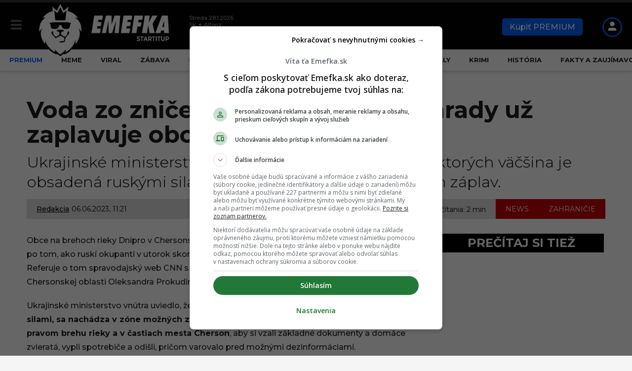

--- FILE ---
content_type: text/html; charset=UTF-8
request_url: https://emefka.sk/voda-zo-znicenej-kachovskej-priehrady-uz-zaplavuje-obce-na-brehoch-dnipra/
body_size: 70011
content:
<!DOCTYPE HTML><html lang=sk-SK><head> <script>const originalCreateElement=document.createElement;document.createElement=function(tagName,...args){const el=originalCreateElement.call(this,tagName,...args);if(tagName.toLowerCase()==="link"){Object.defineProperty(el,"href",{set:function(val){if(val.includes("fonts.googleapis.com/css?family=Archivo")){console.log("Blocked Google Fonts:",val);}else{this.setAttribute("href",val);}},get:function(){return this.getAttribute("href");}});}
return el;};</script> <meta charset="UTF-8"><meta name="viewport" content="width=device-width, initial-scale=1.0, maximum-scale=4.0"><link rel=dns-prefetch href=//securepubads.g.doubleclick.net><link rel=dns-prefetch href=//pahtfi.tech><link rel=dns-prefetch href=//palibzh.tech><link rel=dns-prefetch href=//beam.remp.startitup.sk><link rel=dns-prefetch href=//campaign.remp.startitup.sk><link rel=dns-prefetch href=//static.cdninstagram.com><link rel=dns-prefetch href=//youtube.com><link rel=dns-prefetch href=//connect.facebook.net><link rel=dns-prefetch href=//ls.hit.gemius.pl><link rel=dns-prefetch href=//facebook.com><link rel=dns-prefetch href=//staticxx.facebook.com><link rel=dns-prefetch href=//static.doubleclick.net><link rel=dns-prefetch href=//fbcdn.net><link rel=dns-prefetch href=//scontent.fbts2-1.fna.fbcdn.net><link rel=dns-prefetch href=//gask.hit.gemius.pl><link rel=dns-prefetch href=//fundingchoicesmessages.google.com><link rel=dns-prefetch href=//fonts.gstatic.com><link rel=dns-prefetch href=//fonts.googleapis.com><link rel=dns-prefetch href=//ajax.cloudflare.com><link rel=preconnect href=https://securepubads.g.doubleclick.net crossorigin><link rel=preconnect href=https://beam.remp.startitup.sk crossorigin><link rel=preconnect href=https://campaign.remp.startitup.sk crossorigin><link rel=preconnect href=https://pahtfi.tech crossorigin><link rel=preconnect href=https://fonts.gstatic.com crossorigin> <script>window.siu_remp_user_has_active_sub=false;window.siu_remp_user_is_logged_in=false;</script> <script>window['gtag_enable_tcf_support']=true;var siuIsSlowDevice=function(){if(typeof(navigator.deviceMemory)==='undefined'){return false;}
if(navigator.deviceMemory<=2){return true;}
return false;}</script> <meta name='robots' content='index, follow, max-image-preview:large, max-snippet:-1, max-video-preview:-1'><style>img:is([sizes="auto" i], [sizes^="auto," i]){contain-intrinsic-size:3000px 1500px}</style><link rel=preload as=font href=https://emefka.sk/app/themes/boombox-child/assets/fonts/montserrat-normal-latin.woff2 type=font/woff2 crossorigin=anonymous><link rel=preload as=font href=https://emefka.sk/app/themes/boombox-child/assets/fonts/montserrat-normal-latin-ext.woff2 type=font/woff2 crossorigin=anonymous><style>@font-face{font-family:Emefka;font-style:italic;font-weight:100 900;font-display:swap;src:url(https://emefka.sk/app/themes/boombox-child/assets/fonts/montserrat-italic-latin-ext.woff2) format('woff2');unicode-range:U+0100-02BA,U+02BD-02C5,U+02C7-02CC,U+02CE-02D7,U+02DD-02FF,U+0304,U+0308,U+0329,U+1D00-1DBF,U+1E00-1E9F,U+1EF2-1EFF,U+2020,U+20A0-20AB,U+20AD-20C0,U+2113,U+2C60-2C7F,U+A720-A7FF}@font-face{font-family:Emefka;font-style:italic;font-weight:100 900;font-display:swap;src:url(https://emefka.sk/app/themes/boombox-child/assets/fonts/montserrat-italic-latin.woff2) format('woff2');unicode-range:U+0000-00FF,U+0131,U+0152-0153,U+02BB-02BC,U+02C6,U+02DA,U+02DC,U+0304,U+0308,U+0329,U+2000-206F,U+20AC,U+2122,U+2191,U+2193,U+2212,U+2215,U+FEFF,U+FFFD}@font-face{font-family:Emefka;font-style:normal;font-weight:100 900;font-display:swap;src:url(https://emefka.sk/app/themes/boombox-child/assets/fonts/montserrat-normal-latin-ext.woff2) format('woff2');unicode-range:U+0100-02BA,U+02BD-02C5,U+02C7-02CC,U+02CE-02D7,U+02DD-02FF,U+0304,U+0308,U+0329,U+1D00-1DBF,U+1E00-1E9F,U+1EF2-1EFF,U+2020,U+20A0-20AB,U+20AD-20C0,U+2113,U+2C60-2C7F,U+A720-A7FF}@font-face{font-family:Emefka;font-style:normal;font-weight:100 900;font-display:swap;src:url(https://emefka.sk/app/themes/boombox-child/assets/fonts/montserrat-normal-latin.woff2) format('woff2');unicode-range:U+0000-00FF,U+0131,U+0152-0153,U+02BB-02BC,U+02C6,U+02DA,U+02DC,U+0304,U+0308,U+0329,U+2000-206F,U+20AC,U+2122,U+2191,U+2193,U+2212,U+2215,U+FEFF,U+FFFD}</style><link rel=preload as=script href=https://emefka.sk/wp/wp-includes/js/jquery/jquery.min.js?x22496><link rel=preload as=style href=https://emefka.sk/app/themes/boombox-child/assets/css/style.min.css?x22496><link rel=preload as=style href=https://emefka.sk/app/themes/boombox/js/plugins/plugins.min.css?x22496><link rel=preload as=style href=https://emefka.sk/app/themes/boombox/css/style.min.css?x22496><title>Voda zo zničenej Kachovskej priehrady už zaplavuje obce na brehoch Dnipra - Emefka.sk</title><link rel=preload href=https://emefka.sk/app/uploads/2022/01/logo-emefka-startitup-338w-optim.png?x22496 as=image imagesrcset="https://emefka.sk/app/uploads/2022/01/logo-emefka-startitup-776w-optim.png 2x,https://emefka.sk/app/uploads/2022/01/logo-emefka-startitup-338w-optim.png 1x" fetchpriority=high><link rel=preload href=https://emefka.sk/app/themes/boombox-child/assets/img/EMEFKA_FB_NF.svg?x22496 as=image fetchpriority=high><link rel=preload href=https://emefka.sk/app/themes/boombox-child/assets/img/EMEFKA_IG_NF.svg?x22496 as=image fetchpriority=high><meta name="description" content="Obce na brehoch rieky Dnipro v Chersonskej oblasti na juhu Ukrajiny začínajú pociťovať záplavy"><link rel=canonical href=https://emefka.sk/voda-zo-znicenej-kachovskej-priehrady-uz-zaplavuje-obce-na-brehoch-dnipra/ ><meta property="og:locale" content="sk_SK"><meta property="og:type" content="article"><meta property="og:title" content="Voda zo zničenej Kachovskej priehrady už zaplavuje obce na brehoch Dnipra - Emefka.sk"><meta property="og:description" content="Obce na brehoch rieky Dnipro v Chersonskej oblasti na juhu Ukrajiny začínajú pociťovať záplavy"><meta property="og:url" content="https://emefka.sk/voda-zo-znicenej-kachovskej-priehrady-uz-zaplavuje-obce-na-brehoch-dnipra/"><meta property="og:site_name" content="Emefka.sk"><meta property="article:publisher" content="https://www.facebook.com/emefka.sk"><meta property="article:author" content="https://www.facebook.com/emefka.sk/"><meta property="article:published_time" content="2023-06-06T09:21:07+00:00"><meta property="article:modified_time" content="2023-06-06T09:21:18+00:00"><meta property="og:image" content="https://emefka.sk/app/uploads/2023/06/zaplavy-Ukrajina-TASR.jpg"><meta property="og:image:width" content="1200"><meta property="og:image:height" content="800"><meta property="og:image:type" content="image/jpeg"><meta name="author" content="Redakcia"><meta name="twitter:card" content="summary_large_image"><meta name="twitter:label1" content="Autor"><meta name="twitter:data1" content="Redakcia"><meta name="twitter:label2" content="Predpokladaný čas čítania"><meta name="twitter:data2" content="3 minúty"><meta name="twitter:label3" content="Written by"><meta name="twitter:data3" content="Redakcia"> <script type=application/ld+json class=yoast-schema-graph>{"@context":"https://schema.org","@graph":[{"@type":"NewsArticle","@id":"https://emefka.sk/voda-zo-znicenej-kachovskej-priehrady-uz-zaplavuje-obce-na-brehoch-dnipra/#article","isPartOf":{"@id":"https://emefka.sk/voda-zo-znicenej-kachovskej-priehrady-uz-zaplavuje-obce-na-brehoch-dnipra/"},"author":[{"@id":"https://emefka.sk/#/schema/person/a4806b8c9148ed5de9367e11e709688b"}],"headline":"Voda zo zničenej Kachovskej priehrady už zaplavuje obce na brehoch Dnipra","datePublished":"2023-06-06T09:21:07+00:00","dateModified":"2023-06-06T09:21:18+00:00","mainEntityOfPage":{"@id":"https://emefka.sk/voda-zo-znicenej-kachovskej-priehrady-uz-zaplavuje-obce-na-brehoch-dnipra/"},"wordCount":398,"publisher":{"@id":"https://emefka.sk/#organization"},"image":{"@id":"https://emefka.sk/voda-zo-znicenej-kachovskej-priehrady-uz-zaplavuje-obce-na-brehoch-dnipra/#primaryimage"},"thumbnailUrl":"https://emefka.sk/app/uploads/2023/06/zaplavy-Ukrajina-TASR.jpg","keywords":["rusko","ukrajina"],"articleSection":["News","Zahraničie"],"inLanguage":"sk-SK","isAccessibleForFree":"True","copyrightYear":"2023","copyrightHolder":{"@id":"https://emefka.sk/#organization"}},{"@type":"WebPage","@id":"https://emefka.sk/voda-zo-znicenej-kachovskej-priehrady-uz-zaplavuje-obce-na-brehoch-dnipra/","url":"https://emefka.sk/voda-zo-znicenej-kachovskej-priehrady-uz-zaplavuje-obce-na-brehoch-dnipra/","name":"Voda zo zničenej Kachovskej priehrady už zaplavuje obce na brehoch Dnipra - Emefka.sk","isPartOf":{"@id":"https://emefka.sk/#website"},"primaryImageOfPage":{"@id":"https://emefka.sk/voda-zo-znicenej-kachovskej-priehrady-uz-zaplavuje-obce-na-brehoch-dnipra/#primaryimage"},"image":{"@id":"https://emefka.sk/voda-zo-znicenej-kachovskej-priehrady-uz-zaplavuje-obce-na-brehoch-dnipra/#primaryimage"},"thumbnailUrl":"https://emefka.sk/app/uploads/2023/06/zaplavy-Ukrajina-TASR.jpg","datePublished":"2023-06-06T09:21:07+00:00","dateModified":"2023-06-06T09:21:18+00:00","description":"Obce na brehoch rieky Dnipro v Chersonskej oblasti na juhu Ukrajiny začínajú pociťovať záplavy","breadcrumb":{"@id":"https://emefka.sk/voda-zo-znicenej-kachovskej-priehrady-uz-zaplavuje-obce-na-brehoch-dnipra/#breadcrumb"},"inLanguage":"sk-SK","potentialAction":[{"@type":"ReadAction","target":["https://emefka.sk/voda-zo-znicenej-kachovskej-priehrady-uz-zaplavuje-obce-na-brehoch-dnipra/"]}]},{"@type":"ImageObject","inLanguage":"sk-SK","@id":"https://emefka.sk/voda-zo-znicenej-kachovskej-priehrady-uz-zaplavuje-obce-na-brehoch-dnipra/#primaryimage","url":"https://emefka.sk/app/uploads/2023/06/zaplavy-Ukrajina-TASR.jpg","contentUrl":"https://emefka.sk/app/uploads/2023/06/zaplavy-Ukrajina-TASR.jpg","width":1200,"height":800,"caption":"TASR"},{"@type":"BreadcrumbList","@id":"https://emefka.sk/voda-zo-znicenej-kachovskej-priehrady-uz-zaplavuje-obce-na-brehoch-dnipra/#breadcrumb","itemListElement":[{"@type":"ListItem","position":1,"name":"Domovská stránka","item":"https://emefka.sk/"},{"@type":"ListItem","position":2,"name":"Voda zo zničenej Kachovskej priehrady už zaplavuje obce na brehoch Dnipra"}]},{"@type":"WebSite","@id":"https://emefka.sk/#website","url":"https://emefka.sk/","name":"Emefka.sk","description":"Najväčší komunitný zábavný portál na Slovensku","publisher":{"@id":"https://emefka.sk/#organization"},"potentialAction":[{"@type":"SearchAction","target":{"@type":"EntryPoint","urlTemplate":"https://emefka.sk/?s={search_term_string}"},"query-input":{"@type":"PropertyValueSpecification","valueRequired":true,"valueName":"search_term_string"}}],"inLanguage":"sk-SK"},{"@type":"Organization","@id":"https://emefka.sk/#organization","name":"Emefka","url":"https://emefka.sk/","logo":{"@type":"ImageObject","inLanguage":"sk-SK","@id":"https://emefka.sk/#/schema/logo/image/","url":"https://emefka.sk/app/uploads/2025/10/emefka_profilovka.png","contentUrl":"https://emefka.sk/app/uploads/2025/10/emefka_profilovka.png","width":1250,"height":1250,"caption":"Emefka"},"image":{"@id":"https://emefka.sk/#/schema/logo/image/"},"sameAs":["https://www.facebook.com/emefka.sk","https://www.instagram.com/emefka_official/","https://www.youtube.com/channel/UCEEIwER2_h8pAv0dDxxFqKg"]},{"@type":"Person","@id":"https://emefka.sk/#/schema/person/a4806b8c9148ed5de9367e11e709688b","name":"Redakcia","image":{"@type":"ImageObject","inLanguage":"sk-SK","@id":"https://emefka.sk/#/schema/person/image/88c03f68fbd2d99d31805a9e76f79d82","url":"https://emefka.sk/app/uploads/2025/09/favicon-emefka.png-150x150.webp","contentUrl":"https://emefka.sk/app/uploads/2025/09/favicon-emefka.png-150x150.webp","caption":"Redakcia"},"description":"Redakcia EMEFKA je tím skúsených redaktorov, autorov a kreatívcov, ktorí denne prinášajú zábavný, inšpiratívny a aktuálny obsah zo sveta popkultúry, lifestyle a spoločenského diania. Naši autori dbajú na kvalitu, overovanie faktov a originalitu, aby čitateľom poskytli spoľahlivé a pútavé články, ktoré si získali tisíce fanúšikov po celom Slovensku.","sameAs":["https://www.facebook.com/emefka.sk/","https://www.instagram.com/emefka_official/","https://www.linkedin.com/company/emefka/","https://www.youtube.com/c/EMEFKA_official"],"url":"https://emefka.sk/author/redakcia/"}]}</script> <link rel=alternate type=application/rss+xml title="RSS kanál: Emefka.sk &raquo;" href=https://emefka.sk/feed/ ><style>.fc-consent-root .fc-dialog.fc-choice-dialog .fc-footer-buttons-container .fc-footer-buttons .fc-button.fc-cta-do-not-consent.fc-secondary-button{position:absolute !important;top:0 !important;right:24px !important}body div.fc-consent-root .fc-dialog{position:relative !important;padding-top:36px !important}body div.fc-consent-root .fc-primary-button{margin-left:0 !important}.fc-consent-root .fc-footer-buttons-container .fc-footer-buttons .fc-button>*{pointer-events:none}@media screen and (max-width: 480px){body div.fc-consent-root .fc-choice-dialog .fc-footer-buttons-container{height:auto !important}body div.fc-consent-root .fc-header .fc-dialog-headline{min-height:72px !important}}</style> <script async src=https://securepubads.g.doubleclick.net/tag/js/gpt.js></script>  <script>var pp_gemius_identifier='bOfr25fQpGxXG6f.JdDNJJa0HXKdyi_G0wNKamEXf2r.97';var pp_gemius_use_cmp=true;function gemius_pending(i){window[i]=window[i]||function(){var x=window[i+'_pdata']=window[i+'_pdata']||[];x[x.length]=arguments;};};gemius_pending('gemius_hit');gemius_pending('gemius_event');gemius_pending('gemius_init');gemius_pending('pp_gemius_hit');gemius_pending('pp_gemius_event');gemius_pending('pp_gemius_init');(function(d,t){var cnt=0;var checkTcfApiloadedInterval=setInterval(function(){if(cnt===600){clearInterval(checkTcfApiloadedInterval);}if(typeof window.__tcfapi!=='undefined'){clearInterval(checkTcfApiloadedInterval);try{var gt=d.createElement(t),s=d.getElementsByTagName(t)[0],l='http'+((location.protocol=='https:')?'s':'');gt.setAttribute('async','async');gt.setAttribute('defer','defer');gt.src=l+'://gask.hit.gemius.pl/xgemius.js';s.parentNode.insertBefore(gt,s);}catch(e){}}cnt++;},100);})(document,'script');</script>  <script>window['gtag_enable_tcf_support']=true;</script>  <script async type=text/plain src="https://www.googletagmanager.com/gtag/js?id=UA-57280570-1" class=siu-load-script-after-cmp-interation></script> <script>window.dataLayer=window.dataLayer||[];function gtag(){dataLayer.push(arguments);}
gtag('js',new Date());gtag('config','UA-57280570-1',{'anonymize_ip':true});</script>  <script>let DEVICE_TYPE;function getDeviceType(){if(!DEVICE_TYPE){DEVICE_TYPE=window.innerWidth<801?'mobile':'desktop';}return DEVICE_TYPE;}</script> <script>window.fonAdfPageCats='&mkv=category:news,category:zahranicie';window["gtag_enable_tcf_support"]=true;window.googletag=window.googletag||{cmd:[]};window.googletag.cmd.push(function(){window.googletag.pubads().setTargeting('url_path',window.location.pathname);window.googletag.pubads().setTargeting('category',['news','zahranicie',]);window.googletag.pubads().setTargeting('articleID',"204338");window.googletag.pubads().enableSingleRequest();window.googletag.pubads().disableInitialLoad();});var deviceType=getDeviceType(),inventory_container_mob_art_300x600_sizes=[[1,1],[300,50],[300,100],[300,250],[300,300],[300,600],[320,50],[320,100],[320,480],[336,280]],desk_300x600_placements_sizes=[[1,1],[300,50],[300,100],[300,250],[300,300],[300,600],[320,50],[320,100],[320,480],[336,280]],inventory_container_desk_art_branding_sizes=[[468,60],[728,90],[1,1],[1100,250],[970,250]],inventory_container_desk_art_in_art=[[468,60],[728,90]],adUnits_mobile_prepare=[{custom_div:"MOB_eme_art_after_share_300x600",code:"/133511611/emefka.sk/MOB_eme_art_after_share_300x600",mediaTypes:{banner:{sizes:inventory_container_mob_art_300x600_sizes}},bids:[{bidder:"adform",params:{mid:529561}}]},{custom_div:"MOB_eme_art_after_1st_p_300x300",code:"/133511611/emefka.sk/MOB_eme_art_after_1st_p_300x300",mediaTypes:{banner:{sizes:inventory_container_mob_art_300x600_sizes}},bids:[{bidder:"adform",params:{mid:529559}}]},{custom_div:"MOB_eme_art_after_8th_p_300x600",code:"/133511611/emefka.sk/MOB_eme_art_after_8th_p_300x600",mediaTypes:{banner:{sizes:inventory_container_mob_art_300x600_sizes}},bids:[{bidder:"adform",params:{mid:545631}}]},{custom_div:"MOB_eme_art_after_12th_p_300x600",code:"/133511611/emefka.sk/MOB_eme_art_after_12th_p_300x600",mediaTypes:{banner:{sizes:inventory_container_mob_art_300x600_sizes}},bids:[{bidder:"adform",params:{mid:545632}}]},{custom_div:"MOB_eme_art_similar_posts_aft_2nd_art_300x600",code:"/133511611/emefka.sk/MOB_eme_art_similar_posts_aft_2nd_art_300x600",mediaTypes:{banner:{sizes:inventory_container_mob_art_300x600_sizes}},bids:[{bidder:"adform",params:{mid:545698}}]}],adUnits_desktop_prepare=[{custom_div:"DESK_eme_art_sideb_bottom_300x600",code:"/133511611/emefka.sk/DESK_eme_art_sideb_bottom_300x600",mediaTypes:{banner:{sizes:desk_300x600_placements_sizes}},bids:[{bidder:"adform",params:{mid:529585}}]},{custom_div:"DESK_eme_art_aft_share_728x90",code:"/133511611/emefka.sk/DESK_eme_art_aft_share_728x90",mediaTypes:{banner:{sizes:inventory_container_desk_art_in_art}},bids:[{bidder:"adform",params:{mid:529586}}]},{custom_div:"DESK_eme_art_sideb_top_300x600",code:"/133511611/emefka.sk/DESK_eme_art_sideb_top_300x600",mediaTypes:{banner:{sizes:desk_300x600_placements_sizes}},bids:[{bidder:"adform",params:{mid:529584}}]},{custom_div:"DESK_eme_in_art_1_728x90",code:"/133511611/emefka.sk/DESK_eme_in_art_1_728x90",mediaTypes:{banner:{sizes:inventory_container_desk_art_in_art}},bids:[{bidder:"adform",params:{mid:545641}}]},{custom_div:"DESK_eme_in_art_2_728x90",code:"/133511611/emefka.sk/DESK_eme_in_art_2_728x90",mediaTypes:{banner:{sizes:inventory_container_desk_art_in_art}},bids:[{bidder:"adform",params:{mid:545642}}]},{custom_div:"DESK_eme_in_art_3_728x90",code:"/133511611/emefka.sk/DESK_eme_in_art_3_728x90",mediaTypes:{banner:{sizes:inventory_container_desk_art_in_art}},bids:[{bidder:"adform",params:{mid:545644}}]},{custom_div:"DESK_eme_art_in_recommended_728x90",code:"/133511611/emefka.sk/DESK_eme_art_in_recommended_728x90",mediaTypes:{banner:{sizes:inventory_container_desk_art_branding_sizes}},bids:[{bidder:"adform",params:{mid:1024985}}]},{custom_div:"DESK_eme_home_sideb_bottom_300x600",code:"/133511611/emefka.sk/DESK_eme_home_sideb_bottom_300x600",mediaTypes:{banner:{sizes:desk_300x600_placements_sizes}},bids:[{bidder:"adform",params:{mid:529576}}]},{custom_div:"DESK_eme_other_sideb_bottom_300x600",code:"/133511611/emefka.sk/DESK_eme_other_sideb_bottom_300x600",mediaTypes:{banner:{sizes:desk_300x600_placements_sizes}},bids:[{bidder:"adform",params:{mid:529583}}]},{custom_div:"DESK_eme_home_sideb_top_300x600",code:"/133511611/emefka.sk/DESK_eme_home_sideb_top_300x600",mediaTypes:{banner:{sizes:desk_300x600_placements_sizes}},bids:[{bidder:"adform",params:{mid:529575}}]},{custom_div:"DESK_eme_other_sideb_top_300x600",code:"/133511611/emefka.sk/DESK_eme_other_sideb_top_300x600",mediaTypes:{banner:{sizes:desk_300x600_placements_sizes}},bids:[{bidder:"adform",params:{mid:529582}}]}],PREBID_TIMEOUT=1e3,FAILSAFE_TIMEOUT=3e3;const priceGranObject={buckets:[{precision:2,min:0,max:5,increment:.01},{precision:2,min:5,max:8,increment:.05},{precision:2,min:8,max:20,increment:.5},{precision:2,min:21,max:99,increment:1}]};var adUnits;adUnits="mobile"===deviceType?adUnits_mobile_prepare:"desktop"===deviceType?adUnits_desktop_prepare:[];var googletag=googletag||{};googletag.cmd=googletag.cmd||[],googletag.cmd.push((function(){googletag.pubads().disableInitialLoad()}));var pbjs=pbjs||{};function initAdserver(){pbjs.initAdserverSet||(pbjs.initAdserverSet=!0,googletag.cmd.push((function(){pbjs.que.push((function(){pbjs.setTargetingForGPTAsync(),googletag.pubads().refresh()}))})))}pbjs.que=pbjs.que||[],pbjs.que.push((function(){pbjs.addAdUnits(adUnits),pbjs.setConfig({priceGranularity:priceGranObject,currency:{adServerCurrency:"EUR"},consentManagement:{gdpr:{cmpApi:"iab",timeout:8e3,actionTimeout:1e4,defaultGdprScope:!0}},enableSendAllBids:!0,targetingControls:{alwaysIncludeDeals:!0}}),pbjs.requestBids({bidsBackHandler:initAdserver,timeout:PREBID_TIMEOUT})})),setTimeout((function(){initAdserver()}),FAILSAFE_TIMEOUT);for(let e in adUnits)googletag.cmd.push((function(){googletag.defineSlot(adUnits[e].code,adUnits[e].mediaTypes.banner.sizes,adUnits[e].custom_div).addService(googletag.pubads()),googletag.pubads().enableSingleRequest(),googletag.pubads().enableLazyLoad({fetchMarginPercent:100,renderMarginPercent:100}),googletag.enableServices()}));(function(){var insertScripts=function(){var siuHbmPrebidScript=document.createElement('script');siuHbmPrebidScript.src='//hbm.startitup.sk/prebid/prebid8.13.0.js';siuHbmPrebidScript.async=true;siuHbmPrebidScript.type='text/javascript';document.head.appendChild(siuHbmPrebidScript);var carodaScript=document.createElement('script');carodaScript.src='https://publisher.caroda.io/videoPlayer/caroda.min.js?ctok=1319fa54144a547336';carodaScript.async=true;carodaScript.crossOrigin='anonymous';document.head.appendChild(carodaScript);};var cnt=0;var consentSetInterval=setInterval(function(){if(cnt===600){clearInterval(consentSetInterval);}
if(typeof window.__tcfapi!=='undefined'){clearInterval(consentSetInterval);window.__tcfapi('addEventListener',2,function(tcData,listenerSuccess){if(listenerSuccess){if(tcData.eventStatus==='tcloaded'||tcData.eventStatus==='useractioncomplete'){var MicrosoftVendorConsent=false;MicrosoftVendorConsent=tcData.vendor.consents[1126]||false;if(tcData.gdprApplies){var hasDeviceStorageAndAccessConsent=tcData.purpose.consents[1]||false;var hasSelectBasicAdsConsent=tcData.purpose.consents[2]||false;var hasCreatePersonalisedAdsProfileConsent=tcData.purpose.consents[3]||false;var hasSelectPersonalisedAdsConsent=tcData.purpose.consents[4]||false;var hasCreatePersonalisedContentProfileConsent=tcData.purpose.consents[5]||false;var hasSelectPersonalisedContentConsent=tcData.purpose.consents[6]||false;var hasMeasureAdPerformanceConsent=tcData.purpose.consents[7]||false;var hasMeasureContentPerformanceConsent=tcData.purpose.consents[8]||false;var hasApplyMarketResearchToGenerateAudienceInsights=tcData.purpose.consents[9]||false;var hasDevelopAndImproveProductsConsent=tcData.purpose.consents[10]||false;if(MicrosoftVendorConsent&&hasDeviceStorageAndAccessConsent&&hasSelectBasicAdsConsent&&hasCreatePersonalisedAdsProfileConsent&&hasSelectPersonalisedAdsConsent&&hasCreatePersonalisedContentProfileConsent&&hasSelectPersonalisedContentConsent&&hasMeasureAdPerformanceConsent&&hasMeasureContentPerformanceConsent&&hasApplyMarketResearchToGenerateAudienceInsights&&hasDevelopAndImproveProductsConsent){(function(c,l,a,r,i,t,y){c[a]=c[a]||function(){(c[a].q=c[a].q||[]).push(arguments)};t=l.createElement(r);t.async=1;t.src="https://www.clarity.ms/tag/"+i;y=l.getElementsByTagName(r)[0];y.parentNode.insertBefore(t,y);})(window,document,"clarity","script","sycu14e8dj");}}
if(!siuIsSlowDevice()){insertScripts();}}}});}
cnt++;},100);})();</script> <link rel=stylesheet id=sbi_styles-css href=https://emefka.sk/app/plugins/instagram-feed/css/sbi-styles.min.css?x22496 type=text/css media=print onload='this.media="all"'><link rel=stylesheet id=wp-block-library-css href=https://emefka.sk/wp/wp-includes/css/dist/block-library/style.min.css?x22496 type=text/css media=print onload='this.media="all"'><style id=classic-theme-styles-inline-css>/*! This file is auto-generated */
.wp-block-button__link{color:#fff;background-color:#32373c;border-radius:9999px;box-shadow:none;text-decoration:none;padding:calc(.667em + 2px) calc(1.333em + 2px);font-size:1.125em}.wp-block-file__button{background:#32373c;color:#fff;text-decoration:none}</style><style id=co-authors-plus-coauthors-style-inline-css>.wp-block-co-authors-plus-coauthors.is-layout-flow [class*=wp-block-co-authors-plus]{display:inline}</style><style id=co-authors-plus-avatar-style-inline-css>.wp-block-co-authors-plus-avatar :where(img){height:auto;max-width:100%;vertical-align:bottom}.wp-block-co-authors-plus-coauthors.is-layout-flow .wp-block-co-authors-plus-avatar :where(img){vertical-align:middle}.wp-block-co-authors-plus-avatar:is(.alignleft,.alignright){display:table}.wp-block-co-authors-plus-avatar.aligncenter{display:table;margin-inline:auto}</style><style id=co-authors-plus-image-style-inline-css>.wp-block-co-authors-plus-image{margin-bottom:0}.wp-block-co-authors-plus-image :where(img){height:auto;max-width:100%;vertical-align:bottom}.wp-block-co-authors-plus-coauthors.is-layout-flow .wp-block-co-authors-plus-image :where(img){vertical-align:middle}.wp-block-co-authors-plus-image:is(.alignfull,.alignwide) :where(img){width:100%}.wp-block-co-authors-plus-image:is(.alignleft,.alignright){display:table}.wp-block-co-authors-plus-image.aligncenter{display:table;margin-inline:auto}</style><style id=nelio-compare-images-style-inline-css>/*<![CDATA[*/.wp-block-nelio-compare-images__comparison-wrapper{position:relative}.wp-block-nelio-compare-images__after-image,.wp-block-nelio-compare-images__before-image{line-height:0}.wp-block-nelio-compare-images__before-image{height:100%;margin:0;padding:0;width:100%}.wp-block-nelio-compare-images__before-image
img{height:100%;margin:0;-o-object-fit:cover;object-fit:cover;padding:0;width:100%}.wp-block-nelio-compare-images__after-image{position:absolute}.wp-block-nelio-compare-images__after-image
img{height:100%;-o-object-fit:cover;object-fit:cover;width:100%}.wp-block-nelio-compare-images__after-image--horizontal{bottom:0;height:100%;right:0;top:0}.wp-block-nelio-compare-images__after-image--horizontal
img{-o-object-position:top right;object-position:top right}.wp-block-nelio-compare-images__after-image--vertical{bottom:0;left:0;position:absolute;right:0;width:100%}.wp-block-nelio-compare-images__after-image--vertical
img{-o-object-position:bottom left;object-position:bottom left}.wp-block-nelio-compare-images__divider{font-size:2px;position:absolute;transition:opacity .2s ease-in-out}.wp-block-nelio-compare-images__divider--vertical{background:#fff;height:100%;top:0;width:1em}.wp-block-nelio-compare-images__divider--horizontal{background:#fff;height:1em;left:0;width:100%}.wp-block-nelio-compare-images__handler{background:#fff;color:#bbb;cursor:pointer;filter:drop-shadow(0 0 10px #001);font-size:5px;position:absolute;transition:opacity .2s ease-in-out;-webkit-user-select:none;-moz-user-select:none;-ms-user-select:none;user-select:none}.wp-block-nelio-compare-images__handler:after{align-items:center;background:inherit;border-radius:1em;content:"☰";display:block;display:flex;font-size:16px;height:1.5em;justify-content:center;left:50%;position:absolute;top:50%;transform:translate(-50%,-50%) rotate(90deg);width:6em}.wp-block-nelio-compare-images__handler--vertical{height:100%;left:50%;top:0;transform:translateX(-50%);width:1em}.wp-block-nelio-compare-images__handler--horizontal{height:1em;left:0;top:50%;transform:translateY(-50%);width:100%}.wp-block-nelio-compare-images__handler--horizontal:after{transform:translate(-50%,-50%) rotate(0)}.wp-block-nelio-compare-images__caption{text-align:center;width:100%}@media(min-width:50em){.wp-block-nelio-compare-images__handler{opacity:0}.wp-block-nelio-compare-images:hover .wp-block-nelio-compare-images__handler{opacity:1}}/*]]>*/</style><link rel=stylesheet id=ultimate_blocks-cgb-style-css-css href=https://emefka.sk/app/plugins/ultimate-blocks/dist/blocks.style.build.css?x22496 type=text/css media=print onload='this.media="all"'><style id=global-styles-inline-css>/*<![CDATA[*/:root{--wp--preset--aspect-ratio--square:1;--wp--preset--aspect-ratio--4-3:4/3;--wp--preset--aspect-ratio--3-4:3/4;--wp--preset--aspect-ratio--3-2:3/2;--wp--preset--aspect-ratio--2-3:2/3;--wp--preset--aspect-ratio--16-9:16/9;--wp--preset--aspect-ratio--9-16:9/16;--wp--preset--color--black:#000;--wp--preset--color--cyan-bluish-gray:#abb8c3;--wp--preset--color--white:#fff;--wp--preset--color--pale-pink:#f78da7;--wp--preset--color--vivid-red:#cf2e2e;--wp--preset--color--luminous-vivid-orange:#ff6900;--wp--preset--color--luminous-vivid-amber:#fcb900;--wp--preset--color--light-green-cyan:#7bdcb5;--wp--preset--color--vivid-green-cyan:#00d084;--wp--preset--color--pale-cyan-blue:#8ed1fc;--wp--preset--color--vivid-cyan-blue:#0693e3;--wp--preset--color--vivid-purple:#9b51e0;--wp--preset--gradient--vivid-cyan-blue-to-vivid-purple:linear-gradient(135deg,rgba(6,147,227,1) 0%,rgb(155,81,224) 100%);--wp--preset--gradient--light-green-cyan-to-vivid-green-cyan:linear-gradient(135deg,rgb(122,220,180) 0%,rgb(0,208,130) 100%);--wp--preset--gradient--luminous-vivid-amber-to-luminous-vivid-orange:linear-gradient(135deg,rgba(252,185,0,1) 0%,rgba(255,105,0,1) 100%);--wp--preset--gradient--luminous-vivid-orange-to-vivid-red:linear-gradient(135deg,rgba(255,105,0,1) 0%,rgb(207,46,46) 100%);--wp--preset--gradient--very-light-gray-to-cyan-bluish-gray:linear-gradient(135deg,rgb(238,238,238) 0%,rgb(169,184,195) 100%);--wp--preset--gradient--cool-to-warm-spectrum:linear-gradient(135deg,rgb(74,234,220) 0%,rgb(151,120,209) 20%,rgb(207,42,186) 40%,rgb(238,44,130) 60%,rgb(251,105,98) 80%,rgb(254,248,76) 100%);--wp--preset--gradient--blush-light-purple:linear-gradient(135deg,rgb(255,206,236) 0%,rgb(152,150,240) 100%);--wp--preset--gradient--blush-bordeaux:linear-gradient(135deg,rgb(254,205,165) 0%,rgb(254,45,45) 50%,rgb(107,0,62) 100%);--wp--preset--gradient--luminous-dusk:linear-gradient(135deg,rgb(255,203,112) 0%,rgb(199,81,192) 50%,rgb(65,88,208) 100%);--wp--preset--gradient--pale-ocean:linear-gradient(135deg,rgb(255,245,203) 0%,rgb(182,227,212) 50%,rgb(51,167,181) 100%);--wp--preset--gradient--electric-grass:linear-gradient(135deg,rgb(202,248,128) 0%,rgb(113,206,126) 100%);--wp--preset--gradient--midnight:linear-gradient(135deg,rgb(2,3,129) 0%,rgb(40,116,252) 100%);--wp--preset--font-size--small:13px;--wp--preset--font-size--medium:20px;--wp--preset--font-size--large:36px;--wp--preset--font-size--x-large:42px;--wp--preset--spacing--20:0.44rem;--wp--preset--spacing--30:0.67rem;--wp--preset--spacing--40:1rem;--wp--preset--spacing--50:1.5rem;--wp--preset--spacing--60:2.25rem;--wp--preset--spacing--70:3.38rem;--wp--preset--spacing--80:5.06rem;--wp--preset--shadow--natural:6px 6px 9px rgba(0, 0, 0, 0.2);--wp--preset--shadow--deep:12px 12px 50px rgba(0, 0, 0, 0.4);--wp--preset--shadow--sharp:6px 6px 0px rgba(0, 0, 0, 0.2);--wp--preset--shadow--outlined:6px 6px 0px -3px rgba(255, 255, 255, 1), 6px 6px rgba(0, 0, 0, 1);--wp--preset--shadow--crisp:6px 6px 0px rgba(0, 0, 0, 1)}:where(.is-layout-flex){gap:0.5em}:where(.is-layout-grid){gap:0.5em}body .is-layout-flex{display:flex}.is-layout-flex{flex-wrap:wrap;align-items:center}.is-layout-flex>:is(*,div){margin:0}body .is-layout-grid{display:grid}.is-layout-grid>:is(*,div){margin:0}:where(.wp-block-columns.is-layout-flex){gap:2em}:where(.wp-block-columns.is-layout-grid){gap:2em}:where(.wp-block-post-template.is-layout-flex){gap:1.25em}:where(.wp-block-post-template.is-layout-grid){gap:1.25em}.has-black-color{color:var(--wp--preset--color--black) !important}.has-cyan-bluish-gray-color{color:var(--wp--preset--color--cyan-bluish-gray) !important}.has-white-color{color:var(--wp--preset--color--white) !important}.has-pale-pink-color{color:var(--wp--preset--color--pale-pink) !important}.has-vivid-red-color{color:var(--wp--preset--color--vivid-red) !important}.has-luminous-vivid-orange-color{color:var(--wp--preset--color--luminous-vivid-orange) !important}.has-luminous-vivid-amber-color{color:var(--wp--preset--color--luminous-vivid-amber) !important}.has-light-green-cyan-color{color:var(--wp--preset--color--light-green-cyan) !important}.has-vivid-green-cyan-color{color:var(--wp--preset--color--vivid-green-cyan) !important}.has-pale-cyan-blue-color{color:var(--wp--preset--color--pale-cyan-blue) !important}.has-vivid-cyan-blue-color{color:var(--wp--preset--color--vivid-cyan-blue) !important}.has-vivid-purple-color{color:var(--wp--preset--color--vivid-purple) !important}.has-black-background-color{background-color:var(--wp--preset--color--black) !important}.has-cyan-bluish-gray-background-color{background-color:var(--wp--preset--color--cyan-bluish-gray) !important}.has-white-background-color{background-color:var(--wp--preset--color--white) !important}.has-pale-pink-background-color{background-color:var(--wp--preset--color--pale-pink) !important}.has-vivid-red-background-color{background-color:var(--wp--preset--color--vivid-red) !important}.has-luminous-vivid-orange-background-color{background-color:var(--wp--preset--color--luminous-vivid-orange) !important}.has-luminous-vivid-amber-background-color{background-color:var(--wp--preset--color--luminous-vivid-amber) !important}.has-light-green-cyan-background-color{background-color:var(--wp--preset--color--light-green-cyan) !important}.has-vivid-green-cyan-background-color{background-color:var(--wp--preset--color--vivid-green-cyan) !important}.has-pale-cyan-blue-background-color{background-color:var(--wp--preset--color--pale-cyan-blue) !important}.has-vivid-cyan-blue-background-color{background-color:var(--wp--preset--color--vivid-cyan-blue) !important}.has-vivid-purple-background-color{background-color:var(--wp--preset--color--vivid-purple) !important}.has-black-border-color{border-color:var(--wp--preset--color--black) !important}.has-cyan-bluish-gray-border-color{border-color:var(--wp--preset--color--cyan-bluish-gray) !important}.has-white-border-color{border-color:var(--wp--preset--color--white) !important}.has-pale-pink-border-color{border-color:var(--wp--preset--color--pale-pink) !important}.has-vivid-red-border-color{border-color:var(--wp--preset--color--vivid-red) !important}.has-luminous-vivid-orange-border-color{border-color:var(--wp--preset--color--luminous-vivid-orange) !important}.has-luminous-vivid-amber-border-color{border-color:var(--wp--preset--color--luminous-vivid-amber) !important}.has-light-green-cyan-border-color{border-color:var(--wp--preset--color--light-green-cyan) !important}.has-vivid-green-cyan-border-color{border-color:var(--wp--preset--color--vivid-green-cyan) !important}.has-pale-cyan-blue-border-color{border-color:var(--wp--preset--color--pale-cyan-blue) !important}.has-vivid-cyan-blue-border-color{border-color:var(--wp--preset--color--vivid-cyan-blue) !important}.has-vivid-purple-border-color{border-color:var(--wp--preset--color--vivid-purple) !important}.has-vivid-cyan-blue-to-vivid-purple-gradient-background{background:var(--wp--preset--gradient--vivid-cyan-blue-to-vivid-purple) !important}.has-light-green-cyan-to-vivid-green-cyan-gradient-background{background:var(--wp--preset--gradient--light-green-cyan-to-vivid-green-cyan) !important}.has-luminous-vivid-amber-to-luminous-vivid-orange-gradient-background{background:var(--wp--preset--gradient--luminous-vivid-amber-to-luminous-vivid-orange) !important}.has-luminous-vivid-orange-to-vivid-red-gradient-background{background:var(--wp--preset--gradient--luminous-vivid-orange-to-vivid-red) !important}.has-very-light-gray-to-cyan-bluish-gray-gradient-background{background:var(--wp--preset--gradient--very-light-gray-to-cyan-bluish-gray) !important}.has-cool-to-warm-spectrum-gradient-background{background:var(--wp--preset--gradient--cool-to-warm-spectrum) !important}.has-blush-light-purple-gradient-background{background:var(--wp--preset--gradient--blush-light-purple) !important}.has-blush-bordeaux-gradient-background{background:var(--wp--preset--gradient--blush-bordeaux) !important}.has-luminous-dusk-gradient-background{background:var(--wp--preset--gradient--luminous-dusk) !important}.has-pale-ocean-gradient-background{background:var(--wp--preset--gradient--pale-ocean) !important}.has-electric-grass-gradient-background{background:var(--wp--preset--gradient--electric-grass) !important}.has-midnight-gradient-background{background:var(--wp--preset--gradient--midnight) !important}.has-small-font-size{font-size:var(--wp--preset--font-size--small) !important}.has-medium-font-size{font-size:var(--wp--preset--font-size--medium) !important}.has-large-font-size{font-size:var(--wp--preset--font-size--large) !important}.has-x-large-font-size{font-size:var(--wp--preset--font-size--x-large) !important}:where(.wp-block-post-template.is-layout-flex){gap:1.25em}:where(.wp-block-post-template.is-layout-grid){gap:1.25em}:where(.wp-block-columns.is-layout-flex){gap:2em}:where(.wp-block-columns.is-layout-grid){gap:2em}:root :where(.wp-block-pullquote){font-size:1.5em;line-height:1.6}/*]]>*/</style><link rel=stylesheet id=ub-extension-style-css-css href=https://emefka.sk/app/plugins/ultimate-blocks/src/extensions/style.css?x22496 type=text/css media=print onload='this.media="all"'><link rel=stylesheet id=boombox-styles-min-css href=https://emefka.sk/app/themes/boombox/js/plugins/plugins.min.css?x22496 type=text/css media=all><link rel=stylesheet id=boombox-icomoon-style-css href=https://emefka.sk/app/themes/boombox/fonts/icon-fonts/icomoon/icons.min.css?x22496 type=text/css media=print onload='this.media="all"'><link rel=stylesheet id=boombox-primary-style-css href=https://emefka.sk/app/themes/boombox/css/style.min.css?x22496 type=text/css media=all><style id=boombox-primary-style-inline-css>/*<![CDATA[*/.bb-header.header-desktop .bottom-header{background:#020202;background:-webkit-linear-gradient(20deg, #020202, #020202);background:-o-linear-gradient(20deg, #020202, #020202);background:-moz-linear-gradient(20deg, #020202, #020202);background:linear-gradient(20deg, #020202, #020202)}.bb-header.header-mobile .header-row{background-color:#020202;color:#fff}.bb-header.header-mobile.g-style .header-c{color:#fff}@media (min-width: 992px){.bb-show-desktop-header{display:block}.bb-show-mobile-header{display:none}}.branding
h1{color:#1f1f1f}.bb-header.header-desktop .top-header{background-color:#fff}.bb-header.header-desktop .top-header .bb-header-icon:hover,
.bb-header.header-desktop .top-header  .bb-header-icon.active,
.bb-header.header-desktop .top-header .main-navigation > ul > li:hover,
.bb-header.header-desktop .top-header .main-navigation>ul>li.current-menu-item>a{color:#505050}.bb-header.header-desktop .top-header
svg{fill:#fff}.bb-header.header-desktop .top-header{color:#2a2a2a}.bb-header.header-desktop .top-header .create-post{background-color:#1f1f1f}.bb-header.header-desktop .top-header .create-post{color:#fff}.bb-header.header-desktop .top-header .main-navigation{font-family:Emefka,sans-serif;font-size:12px;font-style:normal;font-weight:600;letter-spacing:1px;text-transform:uppercase}.bb-header.header-desktop .top-header .main-navigation .sub-menu{font-family:Emefka,sans-serif;font-size:14px;font-style:normal;font-weight:500;letter-spacing:0px;text-transform:capitalize}.bb-header.header-desktop .bottom-header .bb-header-icon:hover,
.bb-header.header-desktop .bottom-header .bb-header-icon.active,
.bb-header.header-desktop .bottom-header .main-navigation > ul > li:hover,
.bb-header.header-desktop .bottom-header .main-navigation > ul > li.current-menu-item > a,
.bb-header.header-desktop .bottom-header .main-navigation>ul>li.current-menu-item>.dropdown-toggle{color:#e21717}.bb-header.header-desktop .bottom-header{background-color:#020202}.bb-header.header-desktop .bottom-header
svg{fill:#020202}.bb-header.header-desktop .bottom-header{color:#fff}.bb-header.header-desktop .bottom-header .main-navigation ul li:before,
.bb-header.header-desktop .bottom-header .account-box .user:after,
.bb-header.header-desktop .bottom-header .create-post:before,
.bb-header.header-desktop .bottom-header .menu-button:after{border-color:#fff}.bb-header.header-desktop .bottom-header .create-post{background-color:#1f1f1f}.bb-header.header-desktop .create-post{color:#fff}.bb-header.header-desktop .bottom-header .main-navigation{font-family:Emefka,sans-serif;font-size:18px;font-style:normal;font-weight:700;letter-spacing:1px;text-transform:capitalize}.bb-header.header-desktop .bottom-header .main-navigation .sub-menu{font-family:Emefka,sans-serif;font-size:14px;font-style:normal;font-weight:500;letter-spacing:0px;text-transform:capitalize}.bb-header.header-desktop
.branding{margin-top:15px;margin-bottom:15px}.bb-header.header-mobile
.branding{margin-top:5px;margin-bottom:5px}.footer{background-color:#020202}.footer .footer-top
svg{fill:#020202}.footer .footer-bottom
svg{fill:#383838}#footer .cat-item.current-cat a,
#footer .widget_mc4wp_form_widget:before,#footer .widget_create_post:before,
#footer .cat-item a:hover,
#footer button[type="submit"],
#footer input[type="submit"],
#footer .bb-btn, #footer
.bnt.primary{background-color:#ffe400}#footer .widget_mc4wp_form_widget:before,#footer .widget_create_post:before,
#footer button[type="submit"],
#footer input[type="submit"],
#footer .bb-btn, #footer .bb-bnt-primary{color:#000}#footer a:hover{color:#ffe400}#footer .widget_categories ul li a:hover,
#footer .widget_archive ul li a:hover,
#footer .widget_pages ul li a:hover,
#footer .widget_meta ul li a:hover,
#footer .widget_nav_menu ul li a:hover{background-color:#ffe400;color:#000}#footer .slick-dots li.slick-active button:before,
#footer .widget_tag_cloud a:hover{border-color:#ffe400}#footer .bb-featured-strip .item .title,
#footer .slick-dots li button:before,
#footer h1,#footer h2,#footer h3,#footer h4, #footer h5,#footer h6,
#footer .widget-title{color:#fff}#footer,
#footer .widget_recent_comments .recentcomments .comment-author-link,
#footer .widget_recent_comments .recentcomments a,
#footer .byline, #footer .posted-on,
#footer .widget_nav_menu ul li,
#footer .widget_categories ul li,
#footer .widget_archive ul li,
#footer .widget_pages ul li,
#footer .widget_meta ul
li{color:#fff}#footer .widget_tag_cloud  a, #footer select, #footer textarea, #footer input[type="tel"], #footer input[type="text"], #footer input[type="number"], #footer input[type="date"], #footer input[type="time"], #footer input[type="url"], #footer input[type="email"], #footer input[type="search"],#footer input[type="password"],
#footer .widget_mc4wp_form_widget:after, #footer .widget_create_post:after{border-color:#fff}#footer .widget_categories ul li a,
#footer .widget_archive ul li a,
#footer .widget_pages ul li a,
#footer .widget_meta ul li a,
#footer .widget_nav_menu ul li a,
#footer .widget_tag_cloud
a{color:#fff}#footer .footer-bottom{background-color:#383838;color:#fff}#footer .footer-bottom a:hover{color:#ffe400}body,.bb-post-gallery-content .bb-gl-header,
.bb-cards-view .bb-post-single.style5 .site-main, .bb-cards-view .bb-post-single.style6 .container-inner{background-color:#f5f5f5}form#mycred-transfer-form-transfer{background-color:#f5f5f5 !important}.branding .site-title{font-family:Emefka,sans-serif;font-weight:400;font-style:normal}#background-image{background-size:cover}.widget-title{font-size:17px}body{font-size:16px}@media screen and (min-width: 992px){html{font-size:16px}.bb-post-single .s-post-title{font-size:45px}}.page-wrapper,
#main,
.bb-cards-view .bb-card-item,
.bb-cards-view .widget_mc4wp_form_widget:after,
.bb-cards-view .widget_create_post:after,
.light-modal .modal-body,.light-modal,
.bb-toggle .bb-header-dropdown.toggle-content,
.bb-header.header-desktop .main-navigation .sub-menu,
.bb-post-share-box .post-share-count,
.bb-post-rating a,.comment-respond input[type=text], .comment-respond textarea, .comment-respond #commentform textarea#comment,
.bb-fixed-pagination .page,.bb-fixed-pagination .pg-content,
.bb-floating-navbar .floating-navbar-inner,
.bb-featured-strip .bb-arrow-next, .bb-featured-strip .bb-arrow-prev,
.bb-mobile-navigation,
.mejs-container,.bb-post-gallery-content,
.bb-dropdown .dropdown-toggle, .bb-dropdown .dropdown-content,
.bb-stretched-view .bb-post-single.style5 .site-main, .bb-stretched-view .bb-post-single.style6 .container-inner,
.bb-boxed-view .bb-post-single.style5 .site-main, .bb-boxed-view .bb-post-single.style6 .container-inner,
.bb-advertisement.bb-sticky-bottom-area .bb-sticky-btm-el{background-color:#fff;border-color:#fff}.bb-header.header-mobile.g-style .header-c{background:#fff}.bb-header-navigation .main-navigation .sub-menu:before,
.bb-toggle .toggle-content.bb-header-dropdown:before{border-color:transparent transparent #fff}select, .bb-form-block input, .bb-form-block select, .bb-form-block textarea,
.bb-author-vcard
.author{background-color:#fff}.bb-tabs .tabs-menu
.count{color:#fff}.page-wrapper{width:100%}.mark, mark,.box_list,
.bb-tooltip:before,
.bb-text-highlight.primary-color,
#comments .nav-links a,
.light-modal .modal-close,
.quiz_row:hover,
.progress-bar-success,
.onoffswitch,.onoffswitch2,
.widget_nav_menu ul li a:hover,
.widget_categories ul li a:hover,
.widget_archive ul li a:hover,
.widget_pages ul li a:hover,
.widget_meta ul li a:hover,
.widget_mc4wp_form_widget:before,.widget_create_post:before,
.widget_calendar table th a,
.widget_calendar table td a,
.go-top, .bb-affiliate-content .item-url,
.bb-mobile-navigation .close,
.bb-wp-pagination .page-numbers.next, .bb-wp-pagination .page-numbers.prev,
.navigation.pagination .page-numbers.next, .navigation.pagination .page-numbers.prev,
.bb-next-prev-pagination .page-link,
.bb-next-pagination .page-link,
.bb-post-share-box .post-share-count,
.cat-item.current-cat a,
.cat-item a:hover,
.bb-fixed-pagination .page:hover .pg-arrow,
button[type="submit"],
input[type="submit"],
.bb-btn.bb-btn-primary,.bb-btn.bb-btn-primary:hover,
blockquote:before,.bb-btn.bb-btn-primary-outline:hover,.bb-post-gallery-content .bb-gl-meta .bb-gl-arrow,
hr.primary-color,
.bb-bg-primary, .bb-bg-primary.bb-btn,
.bb-sticky-btm .btn-close{background-color:#eb141c}.bb-tooltip:after,hr.bb-line-dashed.primary-color,hr.bb-line-dotted.primary-color{border-top-color:#eb141c}.mark, mark,
.bb-tooltip:before,
.bb-wp-pagination .page-numbers.next, .bb-wp-pagination .page-numbers.prev,
.navigation.pagination .page-numbers.next, .navigation.pagination .page-numbers.prev,
.bb-text-highlight.primary-color,
#comments .nav-links a,
.light-modal .modal-close,
.sr-only,.box_list,
.quiz_row:hover, .bb-affiliate-content .item-url,
.onoffswitch,.onoffswitch2,
.bb-next-prev-pagination .page-link,
.bb-next-pagination .page-link,
.widget_nav_menu ul li a:hover,
.widget_categories ul li a:hover,
.widget_archive ul li a:hover,
.widget_pages ul li a:hover,
.widget_meta ul li a:hover,
.cat-item.current-cat a,
.widget_mc4wp_form_widget:before,.widget_create_post:before,
.go-top,
.widget_calendar table th a,
.widget_calendar table td a,
.bb-mobile-navigation .close,
.bb-post-share-box .post-share-count,
.bb-fixed-pagination .page:hover .pg-arrow,
button[type="submit"],
input[type="submit"],
.bb-btn.bb-btn-primary,.bb-btn.bb-btn-primary:hover,.bb-btn.bb-btn-primary-outline:hover,
blockquote:before,.bb-post-gallery-content .bb-gl-meta .bb-gl-arrow,
.bb-bg-primary,
.bb-sticky-btm .btn-close{color:#000}#cancel-comment-reply-link,
.bb-affiliate-content .price:before,
.bb-header-navigation .main-navigation > ul .sub-menu li:hover > a,
.bb-header-navigation .main-navigation > ul .sub-menu li.current-menu-item a,
.bb-header-navigation .more-navigation .section-navigation ul li:hover a,
.bb-mobile-navigation .main-navigation li a:hover,.bb-mobile-navigation .main-navigation>ul>li .sub-menu li a:hover,
.bb-mobile-navigation .main-navigation li.current-menu-item > a, .bb-mobile-navigation .main-navigation .sub-menu li.current-menu-item > a,
.bb-mobile-navigation .main-navigation li.current-menu-item > .dropdown-toggle, .bb-mobile-navigation .main-navigation .sub-menu li.current-menu-item > .dropdown-toggle,
.sticky .post-thumbnail:after,
.entry-no-lg,
.entry-title:hover a,
.post-types .item:hover .bb-icon,
.bb-text-dropcap.primary-color,
.bb-btn-primary-outline,
.bb-btn-link:hover,
.bb-btn-link,#comments .bypostauthor > .comment-body .vcard .fn,
.more-link:hover,
.widget_bb-side-navigation .menu-item.menu-item-icon .bb-icon,
.bb-price-block .current-price:before, .bb-price-block ins:before, .bb-price-block .amount:before, .product_list_widget ins .amount:before{color:#eb141c}.single.nsfw-post .bb-post-single .nsfw-post h3,
.bb-post-nav .nsfw-post h3,
.post-thumbnail .nsfw-post
h3{color:#eb141c !important}.post-types .item:hover,
.more-load-button button:hover,
.bb-btn-primary-outline,.bb-btn-primary:hover,
.widget_tag_cloud .tagcloud a:hover{border-color:#eb141c}.bb-tabs .tabs-menu li.active:before{background-color:#eb141c}a,.bb-timing-block .timing-seconds{color:#c60100}body, html,
.widget_recent_comments .recentcomments .comment-author-link,.widget_recent_comments .recentcomments a,
.bb-header.header-desktop .main-navigation .sub-menu,
.bb-header-dropdown.toggle-content,.comment-respond input[type=text], .comment-respond textarea,
.featured-strip .slick-dots li button:before,
.more-load-button button,.comment-vote .count,
.bb-mobile-navigation .bb-header-search .search-submit,
#comments .comment .comment-body .comment-content small .dropdown-toggle,
.byline a,.byline .author-name,
.bb-featured-strip .bb-arrow-next, .bb-featured-strip .bb-arrow-prev,
.bb-price-block, .bb-price-block > .amount, .bb-price-block ins .amount,
.bb-dropdown .dropdown-content a,
.bb-author-vcard .auth-references a,
.light-modal,
.bb-author-vcard-mini .auth-url,
.bb-post-gallery-content .bb-gl-meta .bb-gl-pagination b,
.bb-post-gallery-content.bb-mode-slide .bb-mode-switcher[data-mode=slide],
.bb-post-gallery-content.bb-mode-grid .bb-mode-switcher[data-mode=grid]{color:#1f1f1f}#comments .vcard .fn,
.bb-fixed-pagination .page .pg-title,
.more_items_x legend, .more_items legend,.more_items_glow,h1,h2,h3,h4,h5,h6{color:#1f1f1f}.bb-tabs .tabs-menu li.active, .bb-tabs .tabs-menu
li.active{border-color:#1f1f1f}.bb-tabs .tabs-menu
.count{background-color:#1f1f1f}s, strike, del,label,#comments .pingback .comment-body .comment-content, #comments .comment .comment-body .comment-content,
#TB_ajaxWindowTitle,
.bb-affiliate-content .price .old-price,
.bb-header-navigation .more-navigation .sections-header,
.bb-mobile-navigation .more-menu .more-menu-body .sections-header,
.bb-post-share-box .bb-post-rating .count .text:after,
.inline-popup .intro,.comment-vote a .bb-icon,
.authentication .intro,.widget_recent_comments .recentcomments,
.post-types .item .bb-icon,
.bb-post-rating a,.post-thumbnail .thumbnail-caption,
table thead th, table tfoot th, .bb-post-share-box .mobile-info,
.widget_create_post .text,
.widget_footer .text,
.bb-author-vcard .author-info,.bb-author-vcard .auth-byline,
.wp-caption .wp-caption-text, .wp-caption-dd,
#comments .comments-title span,
#comments .comment-notes,
#comments .comment-metadata,
.short-info .create-post .text,
.bb-cat-links,
.widget_bb-side-navigation .menu-item.menu-item-has-children .dropdown-toggle,
.bb-post-meta .post-comments,.entry-sub-title,
.bb-page-header .page-subtitle,
.widget_bb-side-navigation .bb-widget-title,
.bb-price-block .old-price,.bb-price-block del .amount,
.widget_recent_comments .recentcomments,
.bb-post-gallery-content .bb-gl-mode-switcher,
.bb-author-vcard-mini .auth-byline, .bb-author-vcard-mini .auth-posted-on, .bb-author-vcard-mini .auth-title,
.s-post-meta .post-comments,
.bb-sec-label,
.bb-breadcrumb.clr-style1, .bb-breadcrumb.clr-style1
a{color:#757575}::-webkit-input-placeholder{color:#757575}:-moz-placeholder{color:#757575}:-ms-input-placeholder{color:#757575}body, html,
#cancel-comment-reply-link,
#comments .comments-title
span{font-family:Emefka,sans-serif}.entry-title{font-family:Emefka,sans-serif}.bb-wp-pagination,.navigation.pagination,
.comments-area h3,[class*=" mashicon-"] .text, [class^=mashicon-] .text,
.entry-no-lg,
.bb-reaction-box .title, .bb-reaction-box .reaction-item .reaction-vote-btn,
#comments .comments-title, #comments .comment-reply-title,
.bb-page-header .bb-trending-navigation ul li a,
.widget-title,
.bb-badge .text,.post-number,
.more_items_x legend, .more_items legend, .more_items_glow,
section.error-404 .text,
.inline-popup .title,
.authentication .title,
.bb-other-posts .title,
.bb-post-share-box h2,
.bb-page-header
h1{font-family:Emefka,sans-serif}.bb-page-header .container-bg, .bb-page-header.boxed.has-bg .container-bg,
.bb-header-navigation .main-navigation .sub-menu,
.bb-header-navigation .more-navigation .more-menu-header,
.bb-header-navigation .more-navigation .more-menu-footer,
.bb-mobile-navigation .more-menu .bb-badge-list,
.bb-mobile-navigation .main-navigation,
.bb-mobile-navigation .more-menu-body,
.spinner-pulse,
.bb-border-thumb,#comments .pingback, #comments .comment,
.more-load-button button,
.bb-post-rating .count .bb-icon,
.quiz_row,.bb-post-collection .post-items .post-item .post-author-meta, .post-grid .page .post-author-meta, .post-list .post .post-author-meta, .post-list .page .post-author-meta,.post-list.standard .post footer,
.post-list.standard .entry-sub-title,
.more-load-button:before,
.bb-mobile-navigation .bb-header-search form,
#TB_window .shares,
.wp-playlist,.boombox-comments .tabs-content,
.post-types .item,
.bb-page-header .bb-trending-navigation,
.widget_mc4wp_form_widget:after,.widget_create_post:after,
.bb-post-rating .inner,
.bb-post-rating .point-btn,
.widget_bb-side-navigation .menu-item.menu-item-has-children>a,
.bb-author-vcard .author, #comments .comment-list, #comments .pingback .children .comment, #comments .comment .children .comment,
.widget_social,
.widget_subscribe,.bb-post-nav .pg-item,
.bb-post-nav .page,.bb-tags a,.tagcloud a,
.bb-next-prev-pagination,
.widget_tag_cloud .tagcloud a,
select, textarea, input[type="tel"], input[type="text"], input[type="number"], input[type="date"], input[type="time"], input[type="url"], input[type="email"], input[type="search"], input[type="password"],
.bb-featured-menu:before,
.select2-container--default .select2-selection--single, .select2-container--default .select2-search--dropdown .select2-search__field, .select2-dropdown,
.bb-bordered-block:after,
.bb-dropdown .dropdown-toggle, .bb-dropdown .dropdown-content, .bb-dropdown .dropdown-content li,.bb-post-gallery-content .bb-gl-mode-switcher,.bb-post-gallery-content .bb-gl-mode-switcher .bb-mode-switcher:first-child,
.bb-tabs.tabs-horizontal .tabs-menu,.mixed-list .post-item-classic
footer{border-color:#ececec}hr, .bb-brand-block .brand-content:before{background-color:#ececec}.bb-fixed-pagination .page .pg-arrow,
.captcha-container,.comment-respond form,
.bb-post-share-box .post-meta,
table tbody tr:nth-child(2n+1) th,
table tbody tr:nth-child(2n+1) td,
.bb-reaction-box .reaction-item .reaction-bar,
.bb-reaction-box .reaction-item .reaction-vote-btn,
.widget_bb-side-navigation .sub-menu .menu-item.menu-item-icon .bb-icon,
#comments .pingback .comment-body .comment-reply-link, #comments .comment .comment-body .comment-reply-link,.bb-btn, button,
.widget_sidebar_footer,
.bb-form-block,
.bb-author-vcard header,.bb-post-gallery-content .bb-gl-image-text,
.bb-wp-pagination span.current, .bb-wp-pagination a.page-numbers:not(.next):not(.prev):hover,
.navigation.pagination span.current, .navigation.pagination a.page-numbers:not(.next):not(.prev):hover,
.bb-dropdown .dropdown-content li.active,
.bb-post-gallery-content .bb-gl-image-text,
.bb-media-placeholder:before,
.bb-source-via .s-v-itm,
.bb-tabs .tabs-content,.bb-reading-time{background-color:#ececec}.bb-fixed-pagination .page .pg-arrow,.bb-post-share-box .post-meta,.captcha-container input,.form-captcha .refresh-captcha,#comments .pingback .comment-body .comment-reply-link, #comments .comment .comment-body .comment-reply-link,.bb-reaction-box .reaction-item .reaction-vote-btn,.bb-reaction-box .reaction-item .reaction-bar,.bb-btn,.comment-respond form,
.bb-wp-pagination span.current, .bb-wp-pagination a.page-numbers:not(.next):not(.prev):hover,
.navigation.pagination span.current, .navigation.pagination a.page-numbers:not(.next):not(.prev):hover,
.widget_bb-side-navigation .sub-menu .menu-item.menu-item-icon .bb-icon,
.widget_sidebar_footer,
.bb-author-vcard .header-info a,.bb-author-vcard .auth-name,
.bb-dropdown .dropdown-content li.active,
.bb-source-via .s-v-link,.bb-reading-time{color:#1f1f1f}.captcha-container
input{border-color:#1f1f1f}img,video,.comment-respond form,
.captcha-container,
.bb-media-placeholder,
.bb-cards-view .bb-card-item,
.post-thumbnail .video-wrapper,
.post-thumbnail .view-full-post,
.bb-post-share-box .post-meta,
.hy_plyr canvas,.bb-featured-strip .item .media,
.quiz_row,.box_list,
.bb-border-thumb,
.advertisement .massage,
[class^="mashicon-"],
#TB_window,
#score_modal .shares a div, #TB_window .shares a div,
.bb-mobile-navigation .close,
.onoffswitch-label,
.light-modal .modal-close,
.onoffswitch2-label,
.post-types .item,
.onoffswitch,.onoffswitch2,
.bb-page-header .bb-trending-navigation ul li.active a,
.widget_mc4wp_form_widget:after,.widget_create_post:after,
.bb-author-vcard .author,
.widget_sidebar_footer,
.short-info,
.inline-popup,
.bb-reaction-box .reaction-item .reaction-bar,
.bb-reaction-box .reaction-item .reaction-vote-btn,
.bb-post-share-box .post-share-count,
.post-thumbnail,
.share-button,
.bb-post-rating .inner,
.bb-page-header.boxed.has-bg .container-bg,
.widget_subscribe,
.widget_social,
.sub-menu,
.fancybox-skin,
.widget_tag_cloud .tagcloud a,
.bb-tags a,.tagcloud a, .bb-header-dropdown.toggle-content,
.authentication .button, #respond .button, .wp-social-login-provider-list .button,
.bb-bordered-block:after,
.wpml-ls-legacy-dropdown, .wpml-ls-legacy-dropdown a.wpml-ls-item-toggle, .wpml-ls-legacy-dropdown-click, .wpml-ls-legacy-dropdown-click a.wpml-ls-item-toggle,
.wpml-ls-legacy-dropdown .wpml-ls-sub-menu, .wpml-ls-legacy-dropdown-click .wpml-ls-sub-menu,
.nsfw-post,
.light-modal .modal-body,
.bb-featured-area .featured-media, .bb-featured-area .featured-item,
.s-post-featured-media.boxed .featured-media-el,
.bb-source-via .s-v-itm,
.bb-tabs .tabs-content,
.bb-sticky-btm .btn-close{-webkit-border-radius:2px;-moz-border-radius:2px;border-radius:2px}.bb-featured-area .featured-header{border-bottom-left-radius:2px;border-bottom-right-radius:2px}.form-captcha img,.go-top,
.bb-next-prev-pagination .page-link,
.bb-next-pagination .page-link,
.bb-wp-pagination a,.bb-wp-pagination span,
.navigation.pagination a,.navigation.pagination span,
.bb-affiliate-content .affiliate-link,
.bb-btn, input, select, .select2-container--default .select2-selection--single, textarea, button, .bb-btn, #comments  li .comment-body .comment-reply-link, .bb-header.header-desktop  .create-post,
.bb-affiliate-content .item-url,
.bb-btn, input, select, textarea, button, .bb-btn, #comments  li .comment-body .comment-reply-link{-webkit-border-radius:3px;-moz-border-radius:3px;border-radius:3px}.social.circle ul li
a{-webkit-border-radius:24px;-moz-border-radius:24px;border-radius:24px}.bb-featured-menu
a{background-color:transparent;color:#696969;-webkit-border-radius:18px;-moz-border-radius:18px;border-radius:18px}.reaction-item .reaction-bar .reaction-stat,
.bb-badge
.circle{background-color:#fdc316}.reaction-item .reaction-vote-btn:not(.disabled):hover,
.reaction-item.voted .reaction-vote-btn{background-color:#fdc316 !important}.reaction-item .reaction-vote-btn:not(.disabled):hover,
.reaction-item.voted .reaction-vote-btn,
.bb-badge
.text{color:#1f1f1f}.bb-badge.category .circle,
.bb-badge.post_tag
.circle{background-color:#f3f3f3}.bb-badge.category .text,
.bb-badge.post_tag
.text{color:#1f1f1f}.bb-badge.category .circle i,
.bb-badge.post_tag .circle
i{color:#000}.bb-badge.trending .circle,
.bb-page-header .bb-trending-navigation ul li.active a,.post-number{background-color:#8b39b8}.widget-title .bb-icon,
.bb-trending-navigation ul li a .bb-icon, .trending-post .bb-post-single .s-post-views{color:#8b39b8}.bb-badge.trending .circle i,
.bb-page-header .bb-trending-navigation ul li.active a,
.bb-page-header .bb-trending-navigation ul li.active a .bb-icon,.post-number{color:#fff}.bb-badge.trending
.text{color:#1f1f1f}.bb-badge.category-85
.circle{background-color:#f3f3f3}.bb-badge.category-86
.circle{background-color:#f3f3f3}.bb-badge.category-87
.circle{background-color:#f3f3f3}.bb-badge.category-88
.circle{background-color:#f3f3f3}.bb-badge.category-89
.circle{background-color:#f3f3f3}.bb-badge.category-90
.circle{background-color:#f3f3f3}.bb-badge.category-91
.circle{background-color:#f3f3f3}.bb-badge.category-92
.circle{background-color:#f3f3f3}.bb-badge.category-93
.circle{background-color:#f3f3f3}.bb-badge.category-94
.circle{background-color:#f3f3f3}.bb-badge.category-95
.circle{background-color:#f3f3f3}.bb-badge.category-96
.circle{background-color:#f3f3f3}.bb-badge.category-97
.circle{background-color:#f3f3f3}.bb-badge.category-98
.circle{background-color:#f3f3f3}.bb-badge.category-99
.circle{background-color:#f3f3f3}.bb-badge.category-100
.circle{background-color:#f3f3f3}.bb-badge.category-101
.circle{background-color:#f3f3f3}.bb-badge.category-102
.circle{background-color:#f3f3f3}.bb-badge.category-103
.circle{background-color:#f3f3f3}.bb-badge.category-104
.circle{background-color:#f3f3f3}.bb-badge.category-105
.circle{background-color:#f3f3f3}.bb-badge.category-106
.circle{background-color:#f3f3f3}.bb-badge.category-107
.circle{background-color:#f3f3f3}.bb-badge.category-108
.circle{background-color:#f3f3f3}.bb-badge.category-109
.circle{background-color:#f3f3f3}.bb-badge.category-110
.circle{background-color:#f3f3f3}.bb-badge.category-111
.circle{background-color:#f3f3f3}.bb-badge.category-112
.circle{background-color:#f3f3f3}.bb-badge.category-113
.circle{background-color:#f3f3f3}.bb-badge.category-114
.circle{background-color:#f3f3f3}.bb-badge.category-115
.circle{background-color:#f3f3f3}.bb-badge.category-116
.circle{background-color:#f3f3f3}.bb-badge.category-117
.circle{background-color:#f3f3f3}.bb-badge.category-118
.circle{background-color:#f3f3f3}.bb-badge.category-119
.circle{background-color:#f3f3f3}.bb-badge.category-120
.circle{background-color:#f3f3f3}.bb-badge.category-121
.circle{background-color:#f3f3f3}.bb-badge.category-122
.circle{background-color:#f3f3f3}.bb-badge.category-123
.circle{background-color:#f3f3f3}.bb-badge.category-124
.circle{background-color:#f3f3f3}.bb-badge.category-125
.circle{background-color:#f3f3f3}.bb-badge.category-126
.circle{background-color:#f3f3f3}.bb-badge.category-127
.circle{background-color:#f3f3f3}.bb-badge.category-128
.circle{background-color:#f3f3f3}.bb-badge.category-49376
.circle{background-color:#f3f3f3}.bb-badge.reaction-79
.circle{background-color:#fdc316}.bb-badge.reaction-80
.circle{background-color:#fdc316}.bb-badge.reaction-81
.circle{background-color:#fdc316}.bb-badge.reaction-82
.circle{background-color:#fdc316}.bb-badge.reaction-83
.circle{background-color:#fdc316}.bb-badge.reaction-84
.circle{background-color:#fdc316}.bb-badge.reaction-129
.circle{background-color:#fdc316}/*]]>*/</style><link rel=stylesheet id=emefka-styles-css href=https://emefka.sk/app/themes/boombox-child/assets/css/style.min.css?x22496 type=text/css media=all><link rel=stylesheet id=dn-remp-crm-auth-styles-css href=https://emefka.sk/app/themes/boombox-child/assets/dist/css/styles-premium.min.css?x22496 type=text/css media=print onload='this.media="all"'> <script id=remp_script-js-extra>var remp_vars={"remp_tracking_beam_url":"https:\/\/beam.remp.startitup.sk","remp_campaign_url":"https:\/\/campaign.remp.startitup.sk","remp_cookie_domain":".emefka.sk","remp_tracking_tracking_url":"https:\/\/tracker.beam.remp.startitup.sk","remp_tracking_property_token":"2865981a-0904-40b8-9e5e-1ab407653cf9","remp_post_title":"Voda zo zni\u010denej Kachovskej priehrady u\u017e zaplavuje obce na brehoch Dnipra","remp_post_author":"Redakcia","remp_post_id":"emefka_204338","remp_tracking_timespan_enabled":"1","remp_tracking_readingprogress_enabled":"1","remp_user_id":null,"remp_is_front_page":"","remp_tags":["rusko","ukrajina"],"remp_sections":["News","Zahrani\u010die"],"remp_user_subscribed":""};</script> <script async src=https://emefka.sk/app/plugins/wp-remp-tracking/public/js/remp-tracking-public.min.js?x22496 id=remp_script-js></script> <script id=dn-remp-crm-auth-js-extra>var localizeScriptArray={"adminAjaxUrl":"https:\/\/emefka.sk\/wp\/wp-admin\/admin-ajax.php","crmLogoutUrl":"https:\/\/premium.startitup.sk\/api\/v1\/users\/logout","campaignTokenNonce":"44ff4c80a4","pluginUrl":"\/app\/plugins\/wp-siu-premium"};</script> <script type=module src=https://emefka.sk/app/plugins/wp-siu-premium/assets/dist/dn-remp-crm-auth.min.js?x22496 defer></script><script src=https://emefka.sk/wp/wp-includes/js/jquery/jquery.min.js?x22496 id=jquery-core-js></script> <script src=https://emefka.sk/wp/wp-includes/js/jquery/jquery-migrate.min.js?x22496 id=jquery-migrate-js defer></script> <script id=emefka-scripts-js-extra>var EMEFKA={"stylesheet_directory_uri":"https:\/\/emefka.sk\/app\/themes\/boombox-child"};</script> <script src=https://emefka.sk/app/themes/boombox-child/assets/js/scripts.js?x22496 id=emefka-scripts-js defer></script> <link rel=https://api.w.org/ href=https://emefka.sk/wp-json/ ><link rel=alternate title=JSON type=application/json href=https://emefka.sk/wp-json/wp/v2/posts/204338><link rel=EditURI type=application/rsd+xml title=RSD href=https://emefka.sk/wp/xmlrpc.php?rsd><link rel=shortlink href='https://emefka.sk/?p=204338'><link rel=alternate title="oEmbed (JSON)" type=application/json+oembed href="https://emefka.sk/wp-json/oembed/1.0/embed?url=https%3A%2F%2Femefka.sk%2Fvoda-zo-znicenej-kachovskej-priehrady-uz-zaplavuje-obce-na-brehoch-dnipra%2F"><link rel=alternate title="oEmbed (XML)" type=text/xml+oembed href="https://emefka.sk/wp-json/oembed/1.0/embed?url=https%3A%2F%2Femefka.sk%2Fvoda-zo-znicenej-kachovskej-priehrady-uz-zaplavuje-obce-na-brehoch-dnipra%2F&#038;format=xml"><style class=dn-remp-crm-critical-styles>/*<![CDATA[*/.siu-user-menu-wrapper{display:flex;align-items:center;justify-content:flex-end;position:relative}.siu-user-menu-button{display:flex;align-items:center;justify-content:center;position:relative;width:38px;height:38px;border:3px
solid #0862fd;border-radius:50%;cursor:pointer}.siu-user-menu-logo{width:24px;height:24px}.siu-user-menu-logo--check{position:absolute;bottom:0;right:0;transform:translate(25%,25%)}.siu-account-dropdown{position:relative}.siu-remp-crm-auth__confirm-payment-modal{display:none}.siu-remp-crm-auth__user-menu{position:relative;height:100%;display:flex;align-items:center;justify-content:flex-end}.siu-remp-crm-auth__user-menu-desktop{display:flex;align-items:center}.siu-remp-crm-auth__user-menu--logged-in .siu-remp-crm-auth__user-menu-desktop{display:flex;height:100%;flex-direction:column;justify-content:center}.siu-remp-crm-auth__user-menu--logged-in .siu-remp-crm-auth__user-menu-desktop div.siu-remp-crm-auth__user-menu__button{display:flex;align-content:center}.siu-remp-crm-auth__user-menu-mobile{display:none}.siu-remp-crm-auth__user-menu__button{padding:8px
15px}.siu-remp-crm-auth__user-menu__button:hover{cursor:pointer}.siu-remp-crm-auth__user-menu__login-button{color:#000;padding:8px
10px}.siu-remp-crm-auth__user-menu__divider{padding:0
1rem 0 0}.siu-remp-crm-auth__user-menu__my-account-button-triangle{width:14px;height:14px;align-self:center;display:inline-flex;vertical-align:unset}.siu-remp-crm-auth__user-menu__my-account-button__text{margin:0
5px}.siu-remp-crm-auth__user-menu__dropdown,.siu-remp-crm-auth__logged-out-dropdown{position:absolute;display:none;top:87%;right:-70px;width:200px;padding:5px;z-index:99999;background-color:#fff;transform:translate(-50%);-webkit-transform:translateX(-50%);-moz-transform:translateX(-50%);-ms-transform:translateX(-50%);-o-transform:translateX(-50%);border:2px
solid #ddd;border-radius:6px}.siu-remp-crm-auth__user-menu__dropdown>ul,.siu-remp-crm-auth__logged-out-dropdown>ul{list-style-type:none;margin-block-start:0;padding-inline-start:0;margin-bottom:0}.siu-remp-crm-auth__user-menu__dropdown>ul>li,.siu-remp-crm-auth__logged-out-dropdown>ul>li{padding:5px;text-align:left}.siu-remp-crm-auth__user-menu__dropdown>ul>li:before,.siu-remp-crm-auth__logged-out-dropdown>ul>li:before{content:"+";padding-right:5px;padding-bottom:5px;color:#ff5454;display:inline-block;font-size:12px;vertical-align:middle}.siu-remp-crm-auth__user-menu__dropdown>ul>li>a,.siu-remp-crm-auth__logged-out-dropdown>ul>li>a{padding:5px
0;color:#212529}.siu-remp-crm-auth__user-menu__dropdown>ul>li:hover,.siu-remp-crm-auth__user-menu__dropdown>ul>li>a:hover,.siu-remp-crm-auth__logged-out-dropdown>ul>li:hover,.siu-remp-crm-auth__logged-out-dropdown>ul>li>a:hover{cursor:pointer;text-decoration:none}.siu-remp-crm-auth__user-menu-desktop .siu-remp-crm-auth__user-menu__register-button{color:#fff;background:#0862fd;border-radius:5px;-webkit-border-radius:5px;-moz-border-radius:5px;-ms-border-radius:5px;-o-border-radius:5px}.siu-remp-crm-auth__user-menu-desktop .siu-remp-crm-auth__user-menu__button.siu-remp-crm-auth__login-button,.siu-remp-crm-auth__user-menu-desktop .siu-remp-crm-auth__user-menu__button.siu-remp-crm-auth__user-menu__my-account-button{position:relative;border:3px
solid #0862fd;border-radius:50%;width:40px;height:40px;padding:0;margin-left:32px}.siu-remp-crm-auth__user-menu-desktop .siu-remp-crm-auth__user-menu__button .siu-remp-crm-auth__user-logo{padding-bottom:4px;width:28px;height:28px;position:absolute;top:50%;left:50%;transform:translate(-50%,-50%)}.siu-remp-crm-auth__user-menu-desktop .siu-remp-crm-auth__user-menu__button .siu-remp-crm-auth__user-logo--check{position:absolute;top:55%;left:55%}.siu-remp-crm-auth__user-menu-mobile{margin-right:8px}.siu-remp-crm-auth__user-menu-mobile .siu-remp-crm-auth__user-menu__button.siu-remp-crm-auth__user-menu__login-button,.siu-remp-crm-auth__user-menu-mobile .siu-remp-crm-auth__user-menu__button.siu-remp-crm-auth__user-menu__dropdown-button{position:relative;border:3px
solid #0862fd;border-radius:50%;width:32px;height:32px;padding:0;margin-left:12px}.siu-remp-crm-auth__user-menu-mobile .siu-remp-crm-auth__user-logo{padding-bottom:4px;width:24px;height:24px;position:absolute;top:50%;left:50%;transform:translate(-50%,-50%)}.siu-remp-crm-auth__user-menu-mobile .siu-remp-crm-auth__user-logo--check{position:absolute;top:55%;left:55%}.siu-remp-crm-auth__user-menu-mobile .siu-remp-crm-auth__user-menu__register-button{color:#fff;background:#0862fd;border-radius:5px;text-align:center;-webkit-border-radius:5px;-moz-border-radius:5px;-ms-border-radius:5px;-o-border-radius:5px}.siu-remp-crm-auth__user-menu-mobile .siu-remp-crm-auth__user-menu__register-button>a{color:#fff}.siu-remp-crm-auth__user-menu-mobile .siu-remp-crm-auth__user-menu__register-button{display:flex;align-items:center;justify-content:center;text-transform:uppercase}.paywall__error-close-button,.paywall-modal__login-close-button,.paywall-modal__email-check-close-button,.paywall-modal__error-close-button,.paywall__error-wrapper,.paywall-modal__login-wrapper,.paywall-modal__email-check-wrapper,.paywall-modal__error-wrapper{display:none}.paywall__error-wrapper.active .paywall__error-close-button,.paywall__error-wrapper.active .paywall-modal__login-close-button,.paywall__error-wrapper.active .paywall-modal__email-check-close-button,.paywall__error-wrapper.active .paywall-modal__error-close-button,.paywall-modal__login-wrapper.active .paywall__error-close-button,.paywall-modal__login-wrapper.active .paywall-modal__login-close-button,.paywall-modal__login-wrapper.active .paywall-modal__email-check-close-button,.paywall-modal__login-wrapper.active .paywall-modal__error-close-button,.paywall-modal__email-check-wrapper.active .paywall__error-close-button,.paywall-modal__email-check-wrapper.active .paywall-modal__login-close-button,.paywall-modal__email-check-wrapper.active .paywall-modal__email-check-close-button,.paywall-modal__email-check-wrapper.active .paywall-modal__error-close-button,.paywall-modal__error-wrapper.active .paywall__error-close-button,.paywall-modal__error-wrapper.active .paywall-modal__login-close-button,.paywall-modal__error-wrapper.active .paywall-modal__email-check-close-button,.paywall-modal__error-wrapper.active .paywall-modal__error-close-button{display:block}.siu-remp-crm-auth__user-menu.siu-remp-crm-auth__user-menu--logged-out--interez .siu-remp-crm-auth__user-menu-desktop .siu-remp-crm-auth__user-menu__button.siu-remp-crm-auth__user-menu__login-button{position:inherit;border:none;border-radius:0;width:auto;height:auto;padding:0;margin-left:0;color:#fff;font-size:15px;font-weight:500}.siu-remp-crm-auth__user-menu.siu-remp-crm-auth__user-menu--logged-out--interez .siu-remp-crm-auth__user-menu-desktop .siu-remp-crm-auth__user-menu__button.siu-remp-crm-auth__user-menu__login-button:after{content:"/";margin-left:10px;margin-right:10px;color:inherit}.siu-remp-crm-auth__user-menu.siu-remp-crm-auth__user-menu--logged-out--interez .siu-remp-crm-auth__user-menu-desktop .siu-remp-crm-auth__user-menu__button.siu-remp-crm-auth__user-menu__register-button{color:#000;background-color:#ffcb45;padding:8px
15px;border-radius:0}.siu-remp-crm-auth__user-menu.siu-remp-crm-auth__user-menu--logged-out--interez .siu-remp-crm-auth__user-menu-mobile .siu-remp-crm-auth__user-menu__button.siu-remp-crm-auth__user-menu__register-button{color:#000;background-color:#ffcb45;padding:4px
6px;border-radius:0;font-family:Montserrat,Tahoma,sans-serif;font-weight:500}.siu-remp-crm-auth__user-menu.siu-remp-crm-auth__user-menu--logged-in--interez .siu-remp-crm-auth__user-menu-desktop .siu-remp-crm-auth__user-menu__my-account-button__text,.siu-remp-crm-auth__user-menu.siu-remp-crm-auth__user-menu--logged-in--interez .siu-remp-crm-auth__user-menu-mobile .siu-remp-crm-auth__user-menu__my-account-button__text{color:#fff}.siu-remp-crm-auth__user-menu.siu-remp-crm-auth__user-menu--logged-in--interez .siu-remp-crm-auth__user-menu__button{padding:15px}.siu-button-friend-share-buy-sub-user-with-free-sub{display:none;color:#fff}.siu-button-friend-share-buy-sub-user-with-free-sub:hover{text-decoration:none;color:#fff}.siu-remp-crm-auth__user-menu-desktop>a{padding:8px}.siu-remp-crm-auth__user-menu-desktop>a:focus-visible{outline:1px
solid red}.siu-remp-crm-auth__user-menu__button.siu-remp-crm-auth__login-button:focus-visible{outline:1px
solid red}.siu-remp-crm-auth__user-menu__button.siu-remp-crm-auth__user-menu__my-account-button.siu-remp-crm-auth__user-menu__dropdown-button:focus-visible{outline:1px
solid red}nav.siu-remp-crm-auth__user-menu__dropdown>ul>li:has(a:focus-visible){outline:1px
solid red}.article__siu-unlock-for-friend:focus-visible{background-color:red}.login-text:focus-visible{outline:1px
solid red}.newsletters-checkboxes:has(input:focus-visible){outline:1px
solid red}.paywall__payment-button:focus-visible{transition:transform .3s ease-in-out;transform:scale(1.05)}.pay-footer__label a:focus-visible{outline:1px
solid red!important}.subscription-title:focus-visible{outline:1px
solid red}.paywall__forgot-password:focus-visible{outline:1px
solid red}.other-subscriptions__togle span:focus-visible{outline:1px
solid red}.funnel-link:has(a:focus-visible){outline:1px
solid red}.remp_login_submit:focus-visible{background-color:red}.siu-remp-crm-auth__user-menu__button-friend-share:focus-visible{outline:1px
solid red;transform:scale(1.05);transition:transform .3s ease-in-out;text-decoration:underline}.siu-button-friend-share-buy-sub:focus-visible{outline:1px
solid red;transform:scale(1.05);transition:transform .3s ease-in-out;text-decoration:underline}.unlock-article-modal__close-button-non-premium__icon:focus-visible{outline:1px
solid red}.benefits-buy:focus-visible{outline:1px
solid red}.unlock-article-modal__end-button:focus-visible{text-decoration:underline;color:red;transform:scale(1.05);transition:all .3s ease-in-out}.paywall__payment-button-card-pay:focus-visible{outline:1px
solid red}.siu-show-saved-articles-wrapper li:has(a:focus-visible){outline:1px
solid red}.siu-show-unlock-articles-modal-close-icon:focus-visible{outline:1px
solid red}.unlock-article-modal__close-button__icon:focus-visible{border:2px
solid red;outline:none}#unlock-article-modal__copy-url-button:focus-visible{border:2px
solid red;outline:none;text-decoration:underline}#paywall{min-height:700px;background-color:#f6f9ff;position:relative}#paywall .loading-overlay{background:transparent}#paywall .loading-overlay:has(~.paywall-container-wrapper){display:none}:not(.siu-paywall-locked-content-info):not(.statement)+.siu-paywall__fade{background:linear-gradient(to bottom,#fff0,#fff);content:"";width:100%;height:200px;position:absolute;margin-top:-200px}.siu-paywall-locked-content-info{padding:1rem 4rem 2rem;background:#0862fd0d}.siu-paywall-locked-content-info>h3{font-size:22px!important}.siu-paywall-locked-content-info+#article__subcategories,.siu-paywall-locked-content-info+script+#article__subcategories{margin-top:15px}.siu-paywall-locked-content-info ul>li{position:relative}.siu-paywall-locked-content-info ul>li:before{content:"■";margin-right:10px;color:#0862fd;position:absolute;left:-20px}.siu-paywall-locked-content-info__additional-title{width:100%;text-align:center;font-weight:700;font-family:Roboto,Arial!important;font-weight:400;position:relative;font-size:1.6rem!important}.siu-paywall-locked-content-info__additional-title:before{content:"";width:85%;height:100%;position:absolute;top:0;left:0;bottom:0;right:0;margin:auto;z-index:-1;background-color:#fff}.siu-paywall-locked-content-info__additional-title:after{content:"";position:absolute;width:100%;height:1px;background-color:#adb9cc;left:0;top:0;bottom:0;margin:auto 0;z-index:-2}.siu-paywall-locked-content-info__additional-list li:before{color:#63b91e!important}@media (max-width: 1200px){.siu-remp-crm-auth__user-menu-desktop,.siu-remp-crm-auth__user-menu--logged-in .siu-remp-crm-auth__user-menu-desktop{display:none}.siu-remp-crm-auth__user-menu-mobile{display:flex}.siu-remp-crm-auth__user-menu__my-account-button__text{font-size:1.4rem}.siu-remp-crm-auth__user-menu.siu-remp-crm-auth__user-menu--logged-in--interez .siu-remp-crm-auth__user-menu-desktop .siu-remp-crm-auth__user-menu__my-account-button__text,.siu-remp-crm-auth__user-menu.siu-remp-crm-auth__user-menu--logged-in--interez .siu-remp-crm-auth__user-menu-mobile .siu-remp-crm-auth__user-menu__my-account-button__text{font-size:16px;font-weight:400;font-family:Montserrat,Tahoma,sans-serif}.siu-remp-crm-auth__user-menu__button{font-size:12px;font-family:Roboto,Arial;font-weight:700}.siu-remp-crm-auth__user-menu--logged-in .siu-remp-crm-auth__user-menu__button{padding:0}}@media (max-width: 991px){.siu-remp-crm-auth__user-menu__dropdown,.siu-remp-crm-auth__logged-out-dropdown{position:fixed;top:45px;right:10px;width:200px;padding:5px
15px;transform:none;-webkit-transform:none;-moz-transform:none;-ms-transform:none;-o-transform:none;left:unset}.logged-in .siu-remp-crm-auth__user-menu__dropdown,.logged-in .siu-remp-crm-auth__logged-out-dropdown{top:88px}.siu-remp-crm-auth__user-menu__dropdown>ul>li,.siu-remp-crm-auth__logged-out-dropdown>ul>li{padding:10px
0}.siu-remp-crm-auth__user-menu.siu-remp-crm-auth__user-menu--logged-in--interez .siu-remp-crm-auth__user-menu-mobile .siu-remp-crm-auth__user-menu__my-account-button__text{font-size:13px}}@media (max-width: 768px){.siu-remp-user__header-menu-mobile{margin-right:-5px}.siu-remp-crm-auth__user-menu.siu-remp-crm-auth__user-menu--logged-in--interez .siu-remp-crm-auth__user-menu__button{padding:0}.siu-paywall-locked-content-info>h3{font-size:1.5em!important}}@media screen and (max-width: 370px){.siu-remp-crm-auth__user-menu-mobile{margin-right:4px}.siu-remp-crm-auth__user-menu-mobile .siu-remp-crm-auth__user-menu__button{padding:4px}.siu-remp-crm-auth__user-menu-mobile .siu-remp-crm-auth__user-menu__login-button{margin-left:4px}}@media (max-width: 350px){.siu-remp-crm-auth__user-menu-mobile .siu-remp-crm-auth__user-menu__register-button{font-size:10px}}@media (max-width: 325px){.siu-remp-crm-auth__user-menu__my-account-button__text{display:none}.siu-remp-crm-auth__user-menu__button{padding:4px
6px;font-size:10px}}@media screen and (min-width: 501px){.siu-paywall-locked-content-info__additional-title:before{width:35%}}@media screen and (min-width: 321px) and (max-width: 500px){.siu-paywall-locked-content-info__additional-title:before{width:72.5%}}@media screen and (max-width: 320px){.siu-paywall-locked-content-info__additional-title:before{content:unset}.siu-paywall-locked-content-info__additional-title:after{content:unset}}/*]]>*/</style><meta property="siu-indexing" content="backlink-ready"><meta property="siu-indexing" content="addmention-ready"><style>#ruigehond006_wrap{z-index:10001;position:fixed;display:block;left:0;width:100%;margin:0;overflow:visible}#ruigehond006_inner{position:absolute;height:0;width:inherit;background-color:rgba(255,255,255,.2);-webkit-transition:height .4s;transition:height .4s}html[dir=rtl] #ruigehond006_wrap{text-align:right}#ruigehond006_bar{width:0;height:100%;background-color:transparent}</style><link rel=icon href=https://emefka.sk/app/uploads/2021/09/cropped-favicon-emefka-2-32x32.png?x22496 sizes=32x32><link rel=icon href=https://emefka.sk/app/uploads/2021/09/cropped-favicon-emefka-2-192x192.png?x22496 sizes=192x192><link rel=apple-touch-icon href=https://emefka.sk/app/uploads/2021/09/cropped-favicon-emefka-2-180x180.png?x22496><meta name="msapplication-TileImage" content="https://emefka.sk/app/uploads/2021/09/cropped-favicon-emefka-2-270x270.png"><style id=wp-custom-css>#main>div.container.bb-stretched-full.no-gutters.container-emefka-films-posts>div>div>div>div>div>div>div.emefka-section-header>div.emefka-section-header__text{color:black}.emekfa-mobile-sticky-sidebar{display:none}</style><style>/*<![CDATA[*/.ai-viewports{--ai:1}.ai-viewport-3{display:none !important}.ai-viewport-2{display:none !important}.ai-viewport-1{display:inherit !important}.ai-viewport-0{display:none !important}@media (min-width: 768px) and (max-width: 979px){.ai-viewport-1{display:none !important}.ai-viewport-2{display:inherit !important}}@media (max-width: 767px){.ai-viewport-1{display:none !important}.ai-viewport-3{display:inherit !important}}/*]]>*/</style><noscript><style>.perfmatters-lazy[data-src]{display:none !important}</style></noscript>  <script>if(!siuIsSlowDevice()){const loadTaboola=()=>{const script=document.createElement('script');script.src='//pahtfi.tech/c/emefka.startitup.sk.js';script.type='text/javascript';script.defer=true;document.body.appendChild(script);}
if('requestIdleCallback'in window){requestIdleCallback(()=>{loadTaboola();},{timeout:10000})}else{loadTaboola();}}</script> </head><body class="wp-singular post-template-default single single-post postid-204338 single-format-standard wp-theme-boombox wp-child-theme-boombox-child category-news category-zahranicie boombox-theme-light one-sidebar sidebar-1_3 right-sidebar badge-face badges-outside-left bb-stretched-view zombify-light"><div id=account-modal class="siu-remp-crm-auth__account-modal "> <account-modal host=https://premium.startitup.sk funnel="https://premium.startitup.sk/sales-funnel/sales-funnel-frontend/show?funnel=basic-sales-funnel-emefka" :maintenance=false /></div><div id=page-wrapper class=page-wrapper><a href=#main-content class=skip-header aria-label="Preskočiť navigáciu">Preskočiť navigáciu</a><header class="bb-show-desktop-header bb-header header-desktop no-top"><div class="bottom-header  large full-width"><div class="container header-wrapper"><div class=header-left-side><div class="h-component l-1 has-burger-icon"> <a id=menu-button2 class="header-item bb-header-icon menu-button pos-top js-menu-trigger" role=button aria-label="Hlavné menu" href=#> <i class=bb-ui-icon-burger-menu></i> </a></div><div class="h-component m-1 logo"><div class=branding><p class=site-title> <a href=https://emefka.sk/ ><img data-perfmatters-preload class="site-logo " src=https://emefka.sk/app/uploads/2022/01/logo-emefka-startitup-338w-optim.png?x22496 alt=Emefka.sk width=220 height=60 srcset="https://emefka.sk/app/uploads/2022/01/logo-emefka-startitup-776w-optim.png 2x,https://emefka.sk/app/uploads/2022/01/logo-emefka-startitup-338w-optim.png 1x" fetchpriority=high> </a></p></div></div><div class="h-component m-1-2 calendar"><div class=ndc_wrapper><div class=ndc_event__date>Streda 28.1.2026</div><div class=ndc_event__item data-lang=sk data-type=meniny><div class=ndc_event__prefix>sk</div><div class=ndc_event__summary>Alfonz</div></div><div class=ndc_event__item data-lang=cs data-type=meniny><div class=ndc_event__prefix>cz</div><div class=ndc_event__summary>Otýlie</div><div class=ndc_event__content>, Otilie</div></div></div></div></div><div class="h-component m-1-3 emefka-header__premium-login"><div class=eme-page-header__premium-login><div class="siu-remp-crm-auth__user-menu siu-remp-crm-auth__user-menu--logged-out"><div class=siu-remp-crm-auth__user-menu-desktop> <a href="https://premium.startitup.sk/sales-funnel/sales-funnel-frontend/show?funnel=basic-sales-funnel-emefka&referer=https%3A%2F%2Femefka.sk%2Fvoda-zo-znicenej-kachovskej-priehrady-uz-zaplavuje-obce-na-brehoch-dnipra%2F%3Farticle_id%3Demefka_204338"> <span class="siu-remp-crm-auth__user-menu__button siu-remp-crm-auth__user-menu__register-button" style>Kúpiť PREMIUM</span> </a> <span tabindex=0 class="siu-remp-crm-auth__user-menu__button siu-remp-crm-auth__user-menu__login-button siu-remp-crm-auth__login-button"> <svg class=siu-remp-crm-auth__user-logo width=62 height=62 viewBox="0 0 62 62" fill=none xmlns=http://www.w3.org/2000/svg> <path d="M51.6663 54.25C51.6663 50.6448 51.6663 48.8422 51.2214 47.3754C50.2196 44.0728 47.6352 41.4884 44.3326 40.4866C42.8658 40.0417 41.0632 40.0417 37.458 40.0417H24.5414C20.9361 40.0417 19.1335 40.0417 17.6667 40.4866C14.3642 41.4884 11.7798 44.0728 10.778 47.3754C10.333 48.8422 10.333 50.6448 10.333 54.25M42.6247 19.375C42.6247 25.7953 37.42 31 30.9997 31C24.5794 31 19.3747 25.7953 19.3747 19.375C19.3747 12.9547 24.5794 7.75 30.9997 7.75C37.42 7.75 42.6247 12.9547 42.6247 19.375Z" stroke=black stroke-width=1.5 stroke-linecap=round stroke-linejoin=round /> </svg> </span></div><div class=siu-remp-crm-auth__user-menu-mobile> <span class="siu-remp-crm-auth__user-menu__button siu-remp-crm-auth__user-menu__register-button" style><a href="https://premium.startitup.sk/sales-funnel/sales-funnel-frontend/show?funnel=basic-sales-funnel-emefka&referer=https%3A%2F%2Femefka.sk%2Fvoda-zo-znicenej-kachovskej-priehrady-uz-zaplavuje-obce-na-brehoch-dnipra%2F%3Farticle_id%3Demefka_204338" target=_top>Premium</a></span> <span class="siu-remp-crm-auth__user-menu__button siu-remp-crm-auth__user-menu__login-button siu-remp-crm-auth__login-button"> <svg class=siu-remp-crm-auth__user-logo width=62 height=62 viewBox="0 0 62 62" fill=none xmlns=http://www.w3.org/2000/svg> <path d="M51.6663 54.25C51.6663 50.6448 51.6663 48.8422 51.2214 47.3754C50.2196 44.0728 47.6352 41.4884 44.3326 40.4866C42.8658 40.0417 41.0632 40.0417 37.458 40.0417H24.5414C20.9361 40.0417 19.1335 40.0417 17.6667 40.4866C14.3642 41.4884 11.7798 44.0728 10.778 47.3754C10.333 48.8422 10.333 50.6448 10.333 54.25M42.6247 19.375C42.6247 25.7953 37.42 31 30.9997 31C24.5794 31 19.3747 25.7953 19.3747 19.375C19.3747 12.9547 24.5794 7.75 30.9997 7.75C37.42 7.75 42.6247 12.9547 42.6247 19.375Z" stroke=black stroke-width=1.5 stroke-linecap=round stroke-linejoin=round /> </svg> </span></div></div></div><div class="h-component m-2"></div></div></div></header><div id=mobile-nav-bg class=mobile-nav-bg></div><div id=mobile-navigation class="bb-mobile-navigation pos-top" aria-hidden=true> <button id=menu-close2 class=close> <i class="bb-icon bb-ui-icon-close"></i> </button><div class=holder><div class=more-menu><div class="more-menu-content-less active"><div class=mobile-navigation-calendar><div class=ndc_wrapper><div class=ndc_event__date>Streda 28.1.2026</div><div class=ndc_event__item data-lang=sk data-type=meniny><div class=ndc_event__prefix>sk</div><div class=ndc_event__summary>Alfonz</div></div><div class=ndc_event__item data-lang=cs data-type=meniny><div class=ndc_event__prefix>cz</div><div class=ndc_event__summary>Otýlie</div><div class=ndc_event__content>, Otilie</div></div></div></div><ul id=emefka-category-groups class=emefka-category-groups> <li class="emefka-category-group active has-submenu"> <a href=https://emefka.sk/fun/ > Fun </a> <span tabindex=0 role=link class=emefka-submenu-open aria-label="Otvoriť podmenu">▼</span><ul class=emefka-group-categories> <li class=emefka-group-category> <a href=https://emefka.sk/kategoria/anketa/ > Anketa </a> </li> <li class=emefka-group-category> <a href=https://emefka.sk/kategoria/kvizy/ > Kvízy </a> </li> <li class=emefka-group-category> <a href=https://emefka.sk/kategoria/meme/ > Meme </a> </li> <li class=emefka-group-category> <a href=https://emefka.sk/kategoria/viral/ > Viral </a> </li> <li class=emefka-group-category> <a href=https://emefka.sk/kategoria/zabava/ > Zábava </a> </li></ul> </li> <li class="emefka-category-group  has-submenu"> <a href=https://emefka.sk/kultura/ > Kultúra </a> <span tabindex=0 role=link class=emefka-submenu-open aria-label="Otvoriť podmenu">▼</span><ul class=emefka-group-categories> <li class=emefka-group-category> <a href=https://emefka.sk/kategoria/architektura-a-dizajn/ > Architektúra a dizajn </a> </li> <li class=emefka-group-category> <a href=https://emefka.sk/kategoria/hudba/ > Hudba </a> </li> <li class=emefka-group-category> <a href=https://emefka.sk/kategoria/knihy/ > Knihy </a> </li> <li class=emefka-group-category> <a href=https://emefka.sk/kategoria/komiksy-a-ilustracie/ > Komiksy a ilustrácie </a> </li> <li class=emefka-group-category> <a href=https://emefka.sk/kategoria/tv-media/ > TV &amp; Media </a> </li> <li class=emefka-group-category> <a href=https://emefka.sk/kategoria/umenie/ > Umenie </a> </li></ul> </li> <li class="emefka-category-group  has-submenu"> <a href=https://emefka.sk/tech/ > Tech </a> <span tabindex=0 role=link class=emefka-submenu-open aria-label="Otvoriť podmenu">▼</span><ul class=emefka-group-categories> <li class=emefka-group-category> <a href=https://emefka.sk/kategoria/auto-moto/ > Auto/moto </a> </li> <li class=emefka-group-category> <a href=https://emefka.sk/kategoria/gaming/ > Gaming </a> </li> <li class=emefka-group-category> <a href=https://emefka.sk/kategoria/pocitace/ > Počítače </a> </li> <li class=emefka-group-category> <a href=https://emefka.sk/kategoria/smartfony/ > Smartfóny </a> </li> <li class=emefka-group-category> <a href=https://emefka.sk/kategoria/socialne-siete/ > Sociálne siete </a> </li> <li class=emefka-group-category> <a href=https://emefka.sk/kategoria/stream-platformy/ > Stream platformy </a> </li> <li class=emefka-group-category> <a href=https://emefka.sk/kategoria/technologie/ > Technológie </a> </li></ul> </li> <li class="emefka-category-group  has-submenu"> <a href=https://emefka.sk/domace-a-svet/ > Domáce a svet </a> <span tabindex=0 role=link class=emefka-submenu-open aria-label="Otvoriť podmenu">▼</span><ul class=emefka-group-categories> <li class=emefka-group-category> <a href=https://emefka.sk/kategoria/koronavirus/ > Koronavírus </a> </li> <li class=emefka-group-category> <a href=https://emefka.sk/kategoria/politika/ > Politika </a> </li> <li class=emefka-group-category> <a href=https://emefka.sk/kategoria/sport/ > Šport </a> </li> <li class=emefka-group-category> <a href=https://emefka.sk/kategoria/zahranicie/ > Zahraničie </a> </li></ul> </li> <li class="emefka-category-group  has-submenu"> <a href=https://emefka.sk/veda-a-fakty/ > Veda a fakty </a> <span tabindex=0 role=link class=emefka-submenu-open aria-label="Otvoriť podmenu">▼</span><ul class=emefka-group-categories> <li class=emefka-group-category> <a href=https://emefka.sk/kategoria/veda/ > Veda </a> </li> <li class=emefka-group-category> <a href=https://emefka.sk/kategoria/vesmir/ > Vesmír </a> </li></ul> </li> <li class="emefka-category-group  has-submenu"> <a href=https://emefka.sk/lifestyle/ > Lifestyle </a> <span tabindex=0 role=link class=emefka-submenu-open aria-label="Otvoriť podmenu">▼</span><ul class=emefka-group-categories> <li class=emefka-group-category> <a href=https://emefka.sk/kategoria/beauty/ > Beauty </a> </li> <li class=emefka-group-category> <a href=https://emefka.sk/kategoria/celebrity/ > Celebrity </a> </li> <li class=emefka-group-category> <a href=https://emefka.sk/kategoria/kuriozity/ > Kuriozity </a> </li> <li class=emefka-group-category> <a href=https://emefka.sk/kategoria/ludia/ > Ľudia </a> </li> <li class=emefka-group-category> <a href=https://emefka.sk/kategoria/moda-a-trendy/ > Móda a trendy </a> </li> <li class=emefka-group-category> <a href=https://emefka.sk/kategoria/vztahy/ > Vzťahy </a> </li> <li class=emefka-group-category> <a href=https://emefka.sk/kategoria/zdravie-a-fitness/ > Zdravie a fitness </a> </li></ul> </li> <li class="emefka-category-group  has-submenu"> <a href=https://emefka.sk/ostatne/ > Ostatné </a> <span tabindex=0 role=link class=emefka-submenu-open aria-label="Otvoriť podmenu">▼</span><ul class=emefka-group-categories> <li class=emefka-group-category> <a href=https://emefka.sk/kategoria/cestovanie/ > Cestovanie </a> </li> <li class=emefka-group-category> <a href=https://emefka.sk/kategoria/ekologia/ > Ekológia </a> </li> <li class=emefka-group-category> <a href=https://emefka.sk/kategoria/jedlo/ > Jedlo </a> </li> <li class=emefka-group-category> <a href=https://emefka.sk/kategoria/priroda/ > Príroda </a> </li></ul> </li> <li class=emefka-category-group> <a href=https://emefka.sk/kategoria/rozhovory/ > Rozhovory </a> </li> <li class=emefka-category-group> <a href=https://emefka.sk/kategoria/news/ > News </a> </li> <li class="emefka-category-group emefka-category-group-premium-item"> <a href=/premium/ > PREMIUM </a> </li></ul></div><div class=more-menu-content-more><div class=emefka-categories-wrap><div class=emefka-categories-inner> <span class=emefka-category-header>Fun</span><ul class=emefka-categories> <li class=emefka-category> <a href=https://emefka.sk/kategoria/anketa/ > Anketa </a> </li> <li class=emefka-category> <a href=https://emefka.sk/kategoria/kvizy/ > Kvízy </a> </li> <li class=emefka-category> <a href=https://emefka.sk/kategoria/meme/ > Meme </a> </li> <li class=emefka-category> <a href=https://emefka.sk/kategoria/viral/ > Viral </a> </li> <li class=emefka-category> <a href=https://emefka.sk/kategoria/zabava/ > Zábava </a> </li></ul></div><div class=emefka-categories-inner> <span class=emefka-category-header>Kultúra</span><ul class=emefka-categories> <li class=emefka-category> <a href=https://emefka.sk/kategoria/architektura-a-dizajn/ > Architektúra a dizajn </a> </li> <li class=emefka-category> <a href=https://emefka.sk/kategoria/hudba/ > Hudba </a> </li> <li class=emefka-category> <a href=https://emefka.sk/kategoria/knihy/ > Knihy </a> </li> <li class=emefka-category> <a href=https://emefka.sk/kategoria/komiksy-a-ilustracie/ > Komiksy a ilustrácie </a> </li> <li class=emefka-category> <a href=https://emefka.sk/kategoria/tv-media/ > TV &amp; Media </a> </li> <li class=emefka-category> <a href=https://emefka.sk/kategoria/umenie/ > Umenie </a> </li></ul></div><div class=emefka-categories-inner> <span class=emefka-category-header>Tech</span><ul class=emefka-categories> <li class=emefka-category> <a href=https://emefka.sk/kategoria/auto-moto/ > Auto/moto </a> </li> <li class=emefka-category> <a href=https://emefka.sk/kategoria/gaming/ > Gaming </a> </li> <li class=emefka-category> <a href=https://emefka.sk/kategoria/pocitace/ > Počítače </a> </li> <li class=emefka-category> <a href=https://emefka.sk/kategoria/smartfony/ > Smartfóny </a> </li> <li class=emefka-category> <a href=https://emefka.sk/kategoria/socialne-siete/ > Sociálne siete </a> </li> <li class=emefka-category> <a href=https://emefka.sk/kategoria/stream-platformy/ > Stream platformy </a> </li> <li class=emefka-category> <a href=https://emefka.sk/kategoria/technologie/ > Technológie </a> </li></ul></div><div class=emefka-categories-inner> <span class=emefka-category-header>Domáce a svet</span><ul class=emefka-categories> <li class=emefka-category> <a href=https://emefka.sk/kategoria/koronavirus/ > Koronavírus </a> </li> <li class=emefka-category> <a href=https://emefka.sk/kategoria/politika/ > Politika </a> </li> <li class=emefka-category> <a href=https://emefka.sk/kategoria/sport/ > Šport </a> </li> <li class=emefka-category> <a href=https://emefka.sk/kategoria/zahranicie/ > Zahraničie </a> </li></ul></div><div class=emefka-categories-inner> <span class=emefka-category-header>Veda a fakty</span><ul class=emefka-categories> <li class=emefka-category> <a href=https://emefka.sk/kategoria/veda/ > Veda </a> </li> <li class=emefka-category> <a href=https://emefka.sk/kategoria/vesmir/ > Vesmír </a> </li></ul></div><div class=emefka-categories-inner> <span class=emefka-category-header>Lifestyle</span><ul class=emefka-categories> <li class=emefka-category> <a href=https://emefka.sk/kategoria/beauty/ > Beauty </a> </li> <li class=emefka-category> <a href=https://emefka.sk/kategoria/celebrity/ > Celebrity </a> </li> <li class=emefka-category> <a href=https://emefka.sk/kategoria/kuriozity/ > Kuriozity </a> </li> <li class=emefka-category> <a href=https://emefka.sk/kategoria/ludia/ > Ľudia </a> </li> <li class=emefka-category> <a href=https://emefka.sk/kategoria/moda-a-trendy/ > Móda a trendy </a> </li> <li class=emefka-category> <a href=https://emefka.sk/kategoria/vztahy/ > Vzťahy </a> </li> <li class=emefka-category> <a href=https://emefka.sk/kategoria/zdravie-a-fitness/ > Zdravie a fitness </a> </li></ul></div><div class=emefka-categories-inner> <span class=emefka-category-header>Ostatné</span><ul class=emefka-categories> <li class=emefka-category> <a href=https://emefka.sk/kategoria/cestovanie/ > Cestovanie </a> </li> <li class=emefka-category> <a href=https://emefka.sk/kategoria/ekologia/ > Ekológia </a> </li> <li class=emefka-category> <a href=https://emefka.sk/kategoria/jedlo/ > Jedlo </a> </li> <li class=emefka-category> <a href=https://emefka.sk/kategoria/priroda/ > Príroda </a> </li></ul></div></div></div><div class=more-menu-footer><div class=bonus-content></div><div class=social-links> <span class=gray>Sleduj nás aj na</span><ul class=social-links__list> <li class=social-links__item> <a href=https://www.facebook.com/emefka.sk/ target=_blank aria-label=Facebook> <img data-perfmatters-preload src=https://emefka.sk/app/themes/boombox-child/assets/img/EMEFKA_FB_NF.svg?x22496 width=30 height=30 alt=Facebook fetchpriority=high> </a> </li> <li class=social-links__item> <a href=https://www.instagram.com/emefka_official/ target=_blank aria-label=Instagram> <img data-perfmatters-preload src=https://emefka.sk/app/themes/boombox-child/assets/img/EMEFKA_IG_NF.svg?x22496 width=30 height=30 alt=Instagram fetchpriority=high> </a> </li> <li class=social-links__item> <a href=https://www.youtube.com/c/EMEFKA_official target=_blank aria-label=Youtube> <img src=https://emefka.sk/app/themes/boombox-child/assets/img/EMEFKA_YTB_NF.svg?x22496 width=30 height=30 alt=Youtube> </a> </li> <li class=social-links__item> <a href=https://www.tiktok.com/@emefka target=_blank aria-label=TikTok> <img src="data:image/svg+xml,%3Csvg%20xmlns=&#039;http://www.w3.org/2000/svg&#039;%20width=&#039;30&#039;%20height=&#039;30&#039;%20viewBox=&#039;0%200%2030%2030&#039;%3E%3C/svg%3E" width=30 height=30 alt=TikTok class=perfmatters-lazy data-src=https://emefka.sk/app/themes/boombox-child/assets/img/EMEFKA_Tiktok_NF.svg?x22496><noscript><img src=https://emefka.sk/app/themes/boombox-child/assets/img/EMEFKA_Tiktok_NF.svg?x22496 width=30 height=30 alt=TikTok></noscript> </a> </li> <li class=social-links__item> <a href="https://merch.sk/emefka?utm_source=emefka_web&utm_medium=button&utm_campaign=header_shopping_cart" target=_blank style="border: none" aria-label="Nákupný košík"> <img src="data:image/svg+xml,%3Csvg%20xmlns=&#039;http://www.w3.org/2000/svg&#039;%20width=&#039;30&#039;%20height=&#039;30&#039;%20viewBox=&#039;0%200%2030%2030&#039;%3E%3C/svg%3E" width=30 height=30 alt="Nákupný košík" class=perfmatters-lazy data-src=https://emefka.sk/app/themes/boombox-child/assets/img/EMEFKA_Cart.svg?x22496><noscript><img src=https://emefka.sk/app/themes/boombox-child/assets/img/EMEFKA_Cart.svg?x22496 width=30 height=30 alt="Nákupný košík"></noscript> </a> </li></ul></div><div id=menu-less-more class=menu-less-more> <a href=# class="menu-show-more active">Viac<span>></span></a> <a href=# class=menu-show-less><span><</span>Späť<span class=only-desktop> do hlavného menu</span></a></div></div></div></div></div><div class="bb-sticky bb-floating-navbar bb-el-before-main-cnt"><div class="bb-sticky-el floating-navbar-inner"><div class=container><div class=navbar-content><div class="navbar-col navbar-col1"><div class=f-n-post-title-block><h2 class="f-n-post-title">Voda zo zničenej Kachovskej priehrady už zaplavuje obce na brehoch Dnipra</h2></div></div><div class="navbar-col navbar-col2"><nav class="bb-next-prev-pagination f-n-next-prev-pg pg-xs"><h2 class="screen-reader-text">Post Pagination</h2><ul class=pg-list><li class="pg-item page-nav next-page"><a class="next-page-link page-link" href=https://emefka.sk/slovakov-sokovali-zabery-z-kosic-zdravotnik-vyhodil-bezdomovca-z-nemocnice-tahal-ho-za-ruky/ rel=next><i class="bb-icon bb-ui-icon-chevron-right"></i><span class="text big-text">Ďalší článok</span><span class="text small-text">Ďalej</span></a></li></ul></nav></div></div></div></div></div><main id=main role=main><div class="container bb-featured-menu bb-scroll-area bb-stretched-full no-gutters "><div class="featured-labels-arrow left"> <svg xmlns=http://www.w3.org/2000/svg width=4.309 height=9.436 viewBox="0 0 4.309 9.436"> <path id=Path_6311 data-name="Path 6311" d=M0,0,3.282,4.33,0,8.84 transform="translate(3.905 9.134) rotate(180)" fill=none stroke=#707070 stroke-width=1 /> </svg></div><div class="featured-labels-arrow right"> <svg xmlns=http://www.w3.org/2000/svg width=4.409 height=9.447 viewBox="0 0 4.409 9.447"> <path id=Path_6310 data-name="Path 6310" d=M-13334.332-1832.174l3.38,4.361-3.38,4.479 transform="translate(13334.731 1832.48)" fill=none stroke=#707070 stroke-width=1 /> </svg></div><ul id=menu-featured-labels-menu class=has-transparency><li id=menu-item-158321 class="menu-item menu-item-type-custom menu-item-object-custom menu-item-158321"><a title=Premium href=https://emefka.sk/premium/ >Premium</a></li><li id=menu-item-1999 class="menu-item menu-item-type-taxonomy menu-item-object-category menu-item-1999"><a title=Meme href=https://emefka.sk/kategoria/meme/ >Meme</a></li><li id=menu-item-2000 class="menu-item menu-item-type-taxonomy menu-item-object-category menu-item-2000"><a title=Viral href=https://emefka.sk/kategoria/viral/ >Viral</a></li><li id=menu-item-1998 class="menu-item menu-item-type-taxonomy menu-item-object-category menu-item-1998"><a title=Zábava href=https://emefka.sk/kategoria/zabava/ >Zábava</a></li><li id=menu-item-42823 class="menu-item menu-item-type-taxonomy menu-item-object-category menu-item-42823"><a title=Slovensko href=https://emefka.sk/kategoria/slovensko/ >Slovensko</a></li><li id=menu-item-2001 class="menu-item menu-item-type-taxonomy menu-item-object-category menu-item-2001"><a title=Kvízy href=https://emefka.sk/kategoria/kvizy/ >Kvízy</a></li><li id=menu-item-42824 class="menu-item menu-item-type-taxonomy menu-item-object-category menu-item-42824"><a title=Rozhovory href=https://emefka.sk/kategoria/rozhovory/ >Rozhovory</a></li><li id=menu-item-42830 class="menu-item menu-item-type-custom menu-item-object-custom menu-item-42830"><a title=Tech href=https://emefka.sk/tech/ >Tech</a></li><li id=menu-item-42825 class="menu-item menu-item-type-taxonomy menu-item-object-category menu-item-42825"><a title="Filmy a seriály" href=https://emefka.sk/kategoria/filmy-a-serialy/ >Filmy a seriály</a></li><li id=menu-item-42826 class="menu-item menu-item-type-taxonomy menu-item-object-category menu-item-42826"><a title=Krimi href=https://emefka.sk/kategoria/krimi/ >Krimi</a></li><li id=menu-item-42827 class="menu-item menu-item-type-taxonomy menu-item-object-category menu-item-42827"><a title=História href=https://emefka.sk/kategoria/historia/ >História</a></li><li id=menu-item-42828 class="menu-item menu-item-type-taxonomy menu-item-object-category menu-item-42828"><a title="Fakty a zaujímavosti" href=https://emefka.sk/kategoria/fakty-a-zaujimavosti/ >Fakty a zaujímavosti</a></li></ul></div><div id=main-content></div><div class="container single-container s-mt-sm"><article id=post-204338 class="single post bb-post-single style1 post-204338 type-post status-publish format-standard has-post-thumbnail category-news category-zahranicie tag-rusko tag-ukrajina" data-post-id=204338><div class="single-top-container bb-mb-el mb-xs"><div class="s-post-featured-media stretched"><div class=featured-media-el><figure class="s-post-media-img post-thumbnail"> <img width=768 height=450 src=https://emefka.sk/app/uploads/2023/06/zaplavy-Ukrajina-TASR-768x450.jpg?x22496 class="lcp-image wp-post-image" alt fetchpriority=high decoding=sync></figure></div></div><div class=bb-row><div class=bb-col><div class=bb-row><div class=bb-col><header class="entry-header s-post-header bb-mb-el"><div class="emefka-mobile-categories only-mobile"><p class="bb-cat-links size-lg s-post-cat-links"><a href=https://emefka.sk/kategoria/news/ rel="category tag">News</a><span class=mf-hide>, </span><a href=https://emefka.sk/kategoria/zahranicie/ rel="category tag">Zahraničie</a></p></div><h1 class="entry-title s-post-title bb-mb-el">Voda zo zničenej Kachovskej priehrady už zaplavuje obce na brehoch Dnipra</h1><h2 class="entry-summary entry-sub-title s-post-summary bb-mb-el">Ukrajinské ministerstvo vnútra uviedlo, že asi 80 obcí, ktorých väčšina je obsadená ruskými silami, sa nachádza v zóne možných záplav.</h2><hr class="bb-separator s-post-header-sep bb-mb-el"></header><div class="single-middle-container style1"><div class="s-post-meta-block bb-mb-el"><div class="post-meta-content row"><div class=d-table-center-sm><div class=col-wrapper><div class="col-l col-author"><div class="bb-author-vcard-mini size-md"><div class=author-info><span class=auth-name><a href=https://emefka.sk/author/redakcia/ title="Posts by Redakcia" class="author url fn" rel=author>Redakcia</a></span><span class=auth-posted-on><time class="entry-date published " datetime=2023-06-06T11:21:07+02:00>06.06.2023, 11:21</time><time class="entry-date updated mf-hide" datetime=2023-06-06T11:21:18+02:00>06.06.2023, 11:21</time></span></div></div></div></div><div class=col-wrapper><div class="col-l col-reading-time"> <span class=c-reading-time><span class=bb-reading-time><span class="bb-clock bb-icon bb-ui-icon-clock"></span><span class=bb-text>Čas čítania: 2 min</span></span></span></div><div class="col-l col-categories only-desktop"><p class="bb-cat-links size-lg s-post-cat-links"><a href=https://emefka.sk/kategoria/news/ rel="category tag">News</a><span class=mf-hide>, </span><a href=https://emefka.sk/kategoria/zahranicie/ rel="category tag">Zahraničie</a></p></div></div></div></div></div></div></div></div></div></div></div><div class=single-main-container><div class=bb-row><div class="bb-col col-content"><div class=bb-row><div class="bb-col col-site-main"><div class=site-main><div class="s-post-main mb-md bb-mb-el bb-card-item"><div class="s-post-content s-post-small-el bb-mb-el"><p>Obce na brehoch rieky Dnipro v Chersonskej oblasti na juhu Ukrajiny začínajú pociťovať záplavy po tom, ako ruskí okupanti v utorok skoro ráno vyhodili do vzduchu Kachovskú priehradu. Referuje o tom spravodajský web CNN s odvolaním sa na šéfa vojenskej administratívy Chersonskej oblasti Oleksandra Prokudina.</p><div class='code-block code-block-9' style='clear: both;'><div class=only-mobile style=text-align:center;font-size:10px;font-weight:400>ČLÁNOK POKRAČUJE POD REKLAMOU</div><div id=MOB_eme_art_after_1st_p_300x300 class=eme-bg> <script>window.googletag=window.googletag||{cmd:[]};if("mobile"===getDeviceType()){window.googletag.cmd.push(function(){window.googletag.display("MOB_eme_art_after_1st_p_300x300");});}</script> </div></div><p>Ukrajinské ministerstvo vnútra uviedlo, že <strong>asi 80 obcí, ktorých väčšina je obsadená ruskými silami, sa nachádza v zóne možných záplav</strong>. Vyzvalo tiež obyvateľov <strong>desiatich dedín na pravom brehu rieky a v častiach mesta Cherson</strong>, aby si vzali základné dokumenty a domáce zvieratá, vypli spotrebiče a odišli, pričom varovalo pred možnými dezinformáciami.</p><figure class="wp-block-image size-large"><img decoding=async width=1024 height=683 src="data:image/svg+xml,%3Csvg%20xmlns=&#039;http://www.w3.org/2000/svg&#039;%20width=&#039;1024&#039;%20height=&#039;683&#039;%20viewBox=&#039;0%200%201024%20683&#039;%3E%3C/svg%3E" alt class="wp-image-204345 perfmatters-lazy" data-src=https://emefka.sk/app/uploads/2023/06/Russia_Ukraine_War416806964196-1024x683.jpg?x22496 data-srcset="https://emefka.sk/app/uploads/2023/06/Russia_Ukraine_War416806964196-1024x683.jpg 1024w, https://emefka.sk/app/uploads/2023/06/Russia_Ukraine_War416806964196-300x200.jpg 300w, https://emefka.sk/app/uploads/2023/06/Russia_Ukraine_War416806964196-768x512.jpg 768w, https://emefka.sk/app/uploads/2023/06/Russia_Ukraine_War416806964196-1536x1024.jpg 1536w, https://emefka.sk/app/uploads/2023/06/Russia_Ukraine_War416806964196-2048x1365.jpg 2048w, https://emefka.sk/app/uploads/2023/06/Russia_Ukraine_War416806964196-360x240.jpg 360w, https://emefka.sk/app/uploads/2023/06/Russia_Ukraine_War416806964196-545x363.jpg 545w, https://emefka.sk/app/uploads/2023/06/Russia_Ukraine_War416806964196-1600x1066.jpg 1600w, https://emefka.sk/app/uploads/2023/06/Russia_Ukraine_War416806964196-scaled.jpg 1920w" data-sizes="(max-width: 1024px) 100vw, 1024px"><noscript><img decoding=async width=1024 height=683 src=https://emefka.sk/app/uploads/2023/06/Russia_Ukraine_War416806964196-1024x683.jpg?x22496 alt class=wp-image-204345 srcset="https://emefka.sk/app/uploads/2023/06/Russia_Ukraine_War416806964196-1024x683.jpg 1024w, https://emefka.sk/app/uploads/2023/06/Russia_Ukraine_War416806964196-300x200.jpg 300w, https://emefka.sk/app/uploads/2023/06/Russia_Ukraine_War416806964196-768x512.jpg 768w, https://emefka.sk/app/uploads/2023/06/Russia_Ukraine_War416806964196-1536x1024.jpg 1536w, https://emefka.sk/app/uploads/2023/06/Russia_Ukraine_War416806964196-2048x1365.jpg 2048w, https://emefka.sk/app/uploads/2023/06/Russia_Ukraine_War416806964196-360x240.jpg 360w, https://emefka.sk/app/uploads/2023/06/Russia_Ukraine_War416806964196-545x363.jpg 545w, https://emefka.sk/app/uploads/2023/06/Russia_Ukraine_War416806964196-1600x1066.jpg 1600w, https://emefka.sk/app/uploads/2023/06/Russia_Ukraine_War416806964196-scaled.jpg 1920w" sizes="(max-width: 1024px) 100vw, 1024px"></noscript><figcaption class=wp-element-caption>TASR</figcaption></figure><p>Dosiaľ <strong>evakuovali viac ako 700 obyvateľov</strong>. Voda sa neustále rozlieva a komplikuje situáciu na cestách. Tie sú podmyté, čo znemožňuje pohyb vozidiel do niektorých obcí, preto sa evakuačné tímy snažia hľadať iné spôsoby.</p><div class='ai-viewports ai-viewport-3 ai-insert-16-71414399' style='margin: 8px 0; clear: both;' data-insertion-position=prepend data-selector=.ai-insert-16-71414399 data-insertion-no-dbg data-code=[base64] data-block=16></div><div class='code-block code-block-1' style='clear: both;'><div id=DESK_eme_in_art_1_728x90> <script>window.googletag=window.googletag||{cmd:[]};if("desktop"===getDeviceType()){window.googletag.cmd.push(function(){window.googletag.display("DESK_eme_in_art_1_728x90");});}</script> </div></div><p>Ukrajinský prezident Volodymyr Zelenskyj už v októbri minulého roka upozornil medzinárodné spoločenstvo, že<strong> Rusi podmínovali vodnú elektráreň Kachovka</strong> a plánujú katastrofu historických rozmerov, pričom postihnuté môžu byť státisíce ľudí. Tvrdil vtedy, že v prípade teroristického útoku na vodnú elektráreň <strong>môžu byť zničené obrovské zásoby vody a Zaporižžská jadrová elektráreň môže zostať bez vody na chladenie, ktorú odoberá z tej istej vodnej nádrže</strong>.</p><figure class="wp-block-image size-large"><img decoding=async width=1024 height=683 src="data:image/svg+xml,%3Csvg%20xmlns=&#039;http://www.w3.org/2000/svg&#039;%20width=&#039;1024&#039;%20height=&#039;683&#039;%20viewBox=&#039;0%200%201024%20683&#039;%3E%3C/svg%3E" alt class="wp-image-204344 perfmatters-lazy" data-src=https://emefka.sk/app/uploads/2023/06/zaplavy-Ukrajina-TASR-1024x683.jpg?x22496 data-srcset="https://emefka.sk/app/uploads/2023/06/zaplavy-Ukrajina-TASR-1024x683.jpg 1024w, https://emefka.sk/app/uploads/2023/06/zaplavy-Ukrajina-TASR-300x200.jpg 300w, https://emefka.sk/app/uploads/2023/06/zaplavy-Ukrajina-TASR-768x512.jpg 768w, https://emefka.sk/app/uploads/2023/06/zaplavy-Ukrajina-TASR-360x240.jpg 360w, https://emefka.sk/app/uploads/2023/06/zaplavy-Ukrajina-TASR-545x363.jpg 545w, https://emefka.sk/app/uploads/2023/06/zaplavy-Ukrajina-TASR.jpg 1200w" data-sizes="(max-width: 1024px) 100vw, 1024px"><noscript><img decoding=async width=1024 height=683 src=https://emefka.sk/app/uploads/2023/06/zaplavy-Ukrajina-TASR-1024x683.jpg?x22496 alt class=wp-image-204344 srcset="https://emefka.sk/app/uploads/2023/06/zaplavy-Ukrajina-TASR-1024x683.jpg 1024w, https://emefka.sk/app/uploads/2023/06/zaplavy-Ukrajina-TASR-300x200.jpg 300w, https://emefka.sk/app/uploads/2023/06/zaplavy-Ukrajina-TASR-768x512.jpg 768w, https://emefka.sk/app/uploads/2023/06/zaplavy-Ukrajina-TASR-360x240.jpg 360w, https://emefka.sk/app/uploads/2023/06/zaplavy-Ukrajina-TASR-545x363.jpg 545w, https://emefka.sk/app/uploads/2023/06/zaplavy-Ukrajina-TASR.jpg 1200w" sizes="(max-width: 1024px) 100vw, 1024px"></noscript><figcaption class=wp-element-caption>TASR</figcaption></figure><div class='code-block code-block-10' style='clear: both;'><div class=only-mobile style=text-align:center;font-size:10px;font-weight:400>ČLÁNOK POKRAČUJE POD REKLAMOU</div><div id=inventory_container_mob_article_after_5_paragraph class=eme-bg></div></div><p>Ukrajinská vojenská rozviedka tvrdí, že ruské sily vyhodili do vzduchu priehradu Kachovka „v panike“. <strong><em>„Je to očividný teroristický útok a vojnový zločin, ktorý poslúži ako dôkaz medzinárodnému tribunálu. Tento teroristický čin je znakom paniky Putinovho režimu,“</em></strong> uviedla rozviedka, podľa ktorej zničenie hrádze vytvorilo <strong><em>„smrteľné nebezpečenstvo“</em> pre ukrajinských občanov v obciach na oboch brehoch rieky Dnipro</strong>. <em>„Ovplyvňuje aj ekosystém celého čiernomorského regiónu“ a zvyšuje hrozbu „nukleárnej katastrofy“</em>, dodala rozviedka.</p><p>Predseda Európskej rady Charles Michel na Twitteri napísal, že „Rusko a jeho spojenci“ budú braní na zodpovednosť. <strong><em>„Zničenie civilnej infraštruktúry sa jednoznačne kvalifikuje ako vojnový zločin. Myslím na všetky rodiny na Ukrajine postihnuté touto katastrofou,“</em></strong> poznamenal Michel.</p></div><nav class="bb-next-prev-pagination s-post-next-prev-pg mb-md bb-mb-el pg-lg"><h2 class="screen-reader-text">Post Pagination</h2><ul class=pg-list><li class="pg-item page-nav prev-page"><a class="prev-page-link page-link" href=https://emefka.sk/obavany-motorkarsky-gang-hells-angels-navstivil-slovensko-ake-tajomstva-sa-skryvaju-za-touto-skupinou/ aria-label=Späť rel=prev><i class="bb-icon bb-ui-icon-chevron-left"></i><span class="text big-text">Predošlý článok</span><span class="text small-text">Späť</span></a></li><li class="pg-item page-nav next-page"><a class="next-page-link page-link" href=https://emefka.sk/slovakov-sokovali-zabery-z-kosic-zdravotnik-vyhodil-bezdomovca-z-nemocnice-tahal-ho-za-ruky/ aria-label=Ďalej rel=next><i class="bb-icon bb-ui-icon-chevron-right"></i><span class="text big-text">Ďalší článok</span><span class="text small-text">Ďalej</span></a></li></ul></nav><div class="bb-source-via mb-xs mb-md bb-mb-el"><ul class="s-v-itm-list hvr-link-underline"> <li class=s-v-itm-title> <span class=s-v-title>Zdroj:</span> </li> <li class=s-v-itm> <span class=s-v-link>SITA</span> </li></ul></div><hr class="bb-separator s-post-header-sep emefka-tags-separator"><div class=emefka-tags-sources><div class=ets__title>Tagy:</div><div class=bb-tags><a href=https://emefka.sk/tag/rusko/ rel=tag>rusko</a><span class=mf-hide>, </span><a href=https://emefka.sk/tag/ukrajina/ rel=tag>ukrajina</a></div><style>.single .post.single .entry-footer .bb-tags{width:100% !important}</style></div><div class="s-post-share-box bb-post-share-box bottom mb-md bb-mb-el"><div class="content "><div class=emefka-share-wrapper><div class=emefka-share-default> <a class=facebook-share href="https://www.facebook.com/sharer/sharer.php?u=https%3A%2F%2Femefka.sk%2Fvoda-zo-znicenej-kachovskej-priehrady-uz-zaplavuje-obce-na-brehoch-dnipra%2F" target=_blank aria-label="Zdieľať na Facebooku"> <svg aria-hidden=true role=img focusable=false xmlns=http://www.w3.org/2000/svg width=16 height=16 viewBox="0 0 16 16"><path d="M16 8.049c0-4.446-3.582-8.05-8-8.05C3.58 0-.002 3.603-.002 8.05c0 4.017 2.926 7.347 6.75 7.951v-5.625h-2.03V8.05H6.75V6.275c0-2.017 1.195-3.131 3.022-3.131.876 0 1.791.157 1.791.157v1.98h-1.009c-.993 0-1.303.621-1.303 1.258v1.51h2.218l-.354 2.326H9.25V16c3.824-.604 6.75-3.934 6.75-7.951"/></svg> <span class=share__text>Zdieľať na Facebooku</span> </a> <a class=whatsapp-share href="https://web.whatsapp.com/send?text=Voda+zo+zni%C4%8Denej+Kachovskej+priehrady+u%C5%BE+zaplavuje+obce+na+brehoch+Dnipra+https%3A%2F%2Femefka.sk%2Fvoda-zo-znicenej-kachovskej-priehrady-uz-zaplavuje-obce-na-brehoch-dnipra%2F" target=_blank aria-label="Zdieľať na WhatsApp"> <svg xmlns=http://www.w3.org/2000/svg width=20 height=20 fill=white viewBox="0 0 24 24"><path d="M20.52 3.48A11.73 11.73 0 0012 0C5.37 0 .02 5.36.02 12c0 2.11.55 4.17 1.6 5.97L0 24l6.33-1.62A11.91 11.91 0 0012 24c6.63 0 12-5.37 12-12 0-3.2-1.25-6.21-3.48-8.52zm-8.48 18c-1.93 0-3.83-.52-5.47-1.5l-.39-.23-3.76.96.97-3.67-.25-.38A9.964 9.964 0 012 12c0-5.52 4.48-10 10-10 2.67 0 5.18 1.04 7.07 2.93A9.933 9.933 0 0122 12c0 5.52-4.48 10-10 10zm5.27-7.82c-.29-.15-1.72-.85-1.99-.94-.27-.1-.47-.15-.67.15-.19.29-.74.94-.91 1.13-.17.19-.35.21-.64.07-.29-.15-1.22-.45-2.33-1.43-.86-.77-1.44-1.72-1.61-2.01-.17-.29-.02-.45.13-.6.14-.14.29-.35.44-.52.15-.17.2-.29.3-.48.1-.19.05-.35-.02-.52-.07-.17-.67-1.61-.92-2.21-.24-.58-.49-.5-.67-.51l-.57-.01c-.19 0-.5.07-.76.35-.27.29-1.03 1.01-1.03 2.46s1.06 2.85 1.21 3.05c.15.19 2.09 3.2 5.07 4.49.71.31 1.26.49 1.69.63.71.23 1.36.2 1.87.12.57-.09 1.72-.7 1.96-1.37.24-.67.24-1.25.17-1.37-.07-.12-.26-.19-.55-.34z"/></svg> <span class=share__text>Zdieľať na WhatsApp</span> </a> <script>document.addEventListener("DOMContentLoaded",function(){var buttons=document.querySelectorAll(".whatsapp-share");buttons.forEach(function(button){var href=button.getAttribute("href");var url=new URL(href);var shareText=url.searchParams.get("text")||"";var isMobile=/Android|iPhone|iPad|iPod|BlackBerry|IEMobile|Opera Mini/i.test(navigator.userAgent);button.href=isMobile?"whatsapp://send?text="+encodeURIComponent(shareText):"https://web.whatsapp.com/send?text="+encodeURIComponent(shareText);});});</script> </div><ul class=emefka-share-extra__list> <li class=emefka-share-extra__item> <a href=# class=js-emefka-copy-link aria-label="Skopírovať odkaz" data-link=https://emefka.sk/voda-zo-znicenej-kachovskej-priehrady-uz-zaplavuje-obce-na-brehoch-dnipra/ > <?xml version="1.0" encoding="utf-8"?> <!DOCTYPE svg PUBLIC "-//W3C//DTD SVG 1.1//EN" "http://www.w3.org/Graphics/SVG/1.1/DTD/svg11.dtd"> <svg version=1.1 id=Layer_1 xmlns=http://www.w3.org/2000/svg xmlns:xlink=http://www.w3.org/1999/xlink x=0px y=0px width=30px height=30px viewBox="0 0 30 30" enable-background="new 0 0 30 30" xml:space=preserve> <path fill=#FFFFFF d="M24.021,6.764c-1.872-1.871-4.907-1.871-6.779,0l-4.006,4.006c-1.938,1.938-1.759,5.022,0,6.781 c0.294,0.293,0.619,0.533,0.963,0.73l0.73-0.73c0.48-0.48,0.312-1.041,0.304-1.445c-0.106-0.074-0.208-0.156-0.304-0.25 c-0.9-0.902-0.941-2.448,0-3.391c0.141-0.14,3.923-3.921,4.007-4.006c0.935-0.936,2.455-0.936,3.39,0s0.935,2.455,0,3.389 l-2.648,2.649c0.077,0.423,0.536,1.427,0.3,3.083c0.012-0.012,0.025-0.02,0.037-0.029l4.007-4.007 C25.893,11.671,25.893,8.636,24.021,6.764"/> <path fill=#FFFFFF d="M17.472,13.313c-0.294-0.294-0.62-0.534-0.964-0.73l-0.731,0.73c-0.479,0.479-0.31,1.04-0.302,1.445 c0.104,0.074,0.208,0.154,0.302,0.25c0.902,0.9,0.943,2.447,0,3.388c-0.14,0.141-4.235,4.236-4.315,4.318 c-0.936,0.934-2.455,0.934-3.391,0c-0.935-0.936-0.935-2.455,0-3.391l2.959-2.959c-0.077-0.423-0.537-1.427-0.3-3.082 c-0.012,0.011-0.026,0.019-0.037,0.029l-4.317,4.318c-1.871,1.871-1.871,4.906,0,6.777c1.872,1.873,4.907,1.873,6.779,0l4.317-4.316 C19.372,18.191,19.269,15.11,17.472,13.313"/> </svg> <span class=tooltiptext id=myTooltip>Skopírovať odkaz</span> </a> </li></ul></div></div></div><div id=DESK_eme_art_aft_share_728x90> <script>window.googletag=window.googletag||{cmd:[]};if("desktop"===getDeviceType()){window.googletag.cmd.push(function(){window.googletag.display("DESK_eme_art_aft_share_728x90");});}</script> </div><div class=only-mobile style=text-align:center;font-size:10px;font-weight:400>REKLAMA</div><div id=MOB_eme_art_after_share_300x600 class=eme-bg> <script>window.googletag=window.googletag||{cmd:[]};if("mobile"===getDeviceType()){window.googletag.cmd.push(function(){window.googletag.display("MOB_eme_art_after_share_300x600");});}</script> </div></div><section class="bb-author-vcard s-post-small-el mb-md bb-mb-el"><div class=author><header><div class="avatar auth-avatar circle-frame"> <a href=https://emefka.sk/author/redakcia/ ><img src="data:image/svg+xml,%3Csvg%20xmlns=&#039;http://www.w3.org/2000/svg&#039;%20width=&#039;186&#039;%20height=&#039;186&#039;%20viewBox=&#039;0%200%20186%20186&#039;%3E%3C/svg%3E" width=186 height=186 alt=Redakcia class="avatar avatar-186 wp-user-avatar wp-user-avatar-186 alignnone photo perfmatters-lazy" data-src=https://emefka.sk/app/uploads/2025/09/favicon-emefka.png-200x200.webp?x22496 data-srcset="https://emefka.sk/app/uploads/2025/09/favicon-emefka.png.webp 2x"><noscript><img src=https://emefka.sk/app/uploads/2025/09/favicon-emefka.png-200x200.webp?x22496 width=186 height=186 srcset="https://emefka.sk/app/uploads/2025/09/favicon-emefka.png.webp 2x" alt=Redakcia class="avatar avatar-186 wp-user-avatar wp-user-avatar-186 alignnone photo"></noscript></a></div><div class=header-info><h3 class="auth-name"> <span class=auth-byline>Autor</span> <a class=auth-url href=https://emefka.sk/author/redakcia/ > <span >Redakcia</span> </a></h3></div></header><div class=author-info><div class=auth-desc><div class="emefka-readmore-container js-author-readmore">Redakcia EMEFKA je tím skúsených redaktorov, autorov a kreatívcov, ktorí denne prinášajú zábavný, inšpiratívny a aktuálny obsah zo sveta popkultúry, lifestyle a spoločenského diania. Naši autori dbajú na kvalitu, overovanie faktov a originalitu, aby čitateľom poskytli spoľahlivé a pútavé články, ktoré si získali tisíce fanúšikov po celom Slovensku.</div></div></div></div></section><div class=taboola_below_author></div><div class=single-most-read-below-posts__section-header><div class=emefka-section-header><div class="emefka-section-header__icon red"> <?xml version="1.0" encoding="utf-8"?><!DOCTYPE svg PUBLIC "-//W3C//DTD SVG 1.1//EN" "http://www.w3.org/Graphics/SVG/1.1/DTD/svg11.dtd"> <svg version=1.1 id=Layer_1 xmlns=http://www.w3.org/2000/svg xmlns:xlink=http://www.w3.org/1999/xlink x=0px y=0px width=38px height=38px viewBox="46 46 38 38" enable-background="new 46 46 38 38" xml:space=preserve> <polygon fill=#FFFFFF points="65.199,49.001 46.588,80.781 83.41,81.001 65.199,49.001 46.588,80.781 83.41,81.001 "/> </svg></div><div class=emefka-section-header__text> Najčítanejšie</div></div></div><div class="bb-post-collection content-four-column col-4"><ul id=post-items class=post-items><li class="post-item post-item-four-column"><article class="post bb-post bb-card-item post-697914 type-post status-publish format-standard has-post-thumbnail category-celebrity category-slovensko tag-gabor-boraros tag-jakliova-2 tag-monika-jakliova tag-nehoda tag-slovensko tag-smrt-2"><div class=post-thumbnail> <a href=https://emefka.sk/toto-je-fotka-ktoru-jakliova-vyhotovila-pred-smrtou-pred-nehodou-hladala-pomoc/ title="Nové zistenia: Toto je fotka, ktorú Jákliová vyhotovila pred smrťou. Pred nehodou hľadala pomoc"   tabindex=-1><div class=bb-media-placeholder style=padding-bottom:75%;><img width=360 height=270 src="data:image/svg+xml,%3Csvg%20xmlns=&#039;http://www.w3.org/2000/svg&#039;%20width=&#039;360&#039;%20height=&#039;270&#039;%20viewBox=&#039;0%200%20360%20270&#039;%3E%3C/svg%3E" class=" wp-post-image perfmatters-lazy" alt fetchpriority=low decoding=async data-src=https://emefka.sk/app/uploads/2026/01/posledna-fotka-moniky-jakliovej-360x270.jpg?x22496 data-srcset="https://emefka.sk/app/uploads/2026/01/posledna-fotka-moniky-jakliovej-360x270.jpg 360w, https://emefka.sk/app/uploads/2026/01/posledna-fotka-moniky-jakliovej-200x150.jpg 200w, https://emefka.sk/app/uploads/2026/01/posledna-fotka-moniky-jakliovej-720x540.jpg 720w" data-sizes="(max-width: 700px) 100vw, (max-width: 991px) 450px,(max-width: 1200px) 190px, 260px"><noscript><img width=360 height=270 src=https://emefka.sk/app/uploads/2026/01/posledna-fotka-moniky-jakliovej-360x270.jpg?x22496 class=" wp-post-image" alt fetchpriority=low decoding=async srcset="https://emefka.sk/app/uploads/2026/01/posledna-fotka-moniky-jakliovej-360x270.jpg 360w, https://emefka.sk/app/uploads/2026/01/posledna-fotka-moniky-jakliovej-200x150.jpg 200w, https://emefka.sk/app/uploads/2026/01/posledna-fotka-moniky-jakliovej-720x540.jpg 720w" sizes="(max-width: 700px) 100vw, (max-width: 991px) 450px,(max-width: 1200px) 190px, 260px"></noscript></div>  </a></div><div class=content><header class=entry-header><h2 class="entry-title"><a href=https://emefka.sk/toto-je-fotka-ktoru-jakliova-vyhotovila-pred-smrtou-pred-nehodou-hladala-pomoc/ rel=bookmark  >Nové zistenia: Toto je fotka, ktorú Jákliová vyhotovila pred smrťou. Pred nehodou hľadala pomoc</a></h2><div class=post-meta><div class=category> <a href=https://emefka.sk/kategoria/celebrity/ >Celebrity</a></div><div class=date> <time><span class=datetime__date>24.01.2026</span><span class=datetime__time>,  20:13</span></time></div></div></header></div></article> </li><li class="post-item post-item-four-column"><article class="post bb-post bb-card-item post-697937 type-post status-publish format-standard has-post-thumbnail category-celebrity category-tv-media tag-david-habo tag-moja-mama-vari-lepsie-ako-tvoja tag-soubiznis tag-tv-joj tag-vilo-habo"><div class=post-thumbnail> <a href=https://emefka.sk/imidz-nevinneho-tinedzera-je-davno-prec-neuveris-ako-dnes-vyzera-david-habo-zo-sou-moja-mama-vari-lepsie-ako-tvoja/ title="Imidž nevinného tínedžera je dávno preč. Neuveríš, ako dnes vyzerá Dávid Habo zo šou Moja mama varí lepšie ako tvoja"   tabindex=-1><div class=bb-media-placeholder style=padding-bottom:75%;><img width=360 height=270 src="data:image/svg+xml,%3Csvg%20xmlns=&#039;http://www.w3.org/2000/svg&#039;%20width=&#039;360&#039;%20height=&#039;270&#039;%20viewBox=&#039;0%200%20360%20270&#039;%3E%3C/svg%3E" class=" wp-post-image perfmatters-lazy" alt fetchpriority=low decoding=async data-src=https://emefka.sk/app/uploads/2026/01/mini-david-habo-moja-mama-vari-lepsie-ako-tvoja-360x270.jpg?x22496 data-srcset="https://emefka.sk/app/uploads/2026/01/mini-david-habo-moja-mama-vari-lepsie-ako-tvoja-360x270.jpg 360w, https://emefka.sk/app/uploads/2026/01/mini-david-habo-moja-mama-vari-lepsie-ako-tvoja-200x150.jpg 200w, https://emefka.sk/app/uploads/2026/01/mini-david-habo-moja-mama-vari-lepsie-ako-tvoja-720x540.jpg 720w" data-sizes="(max-width: 700px) 100vw, (max-width: 991px) 450px,(max-width: 1200px) 190px, 260px"><noscript><img width=360 height=270 src=https://emefka.sk/app/uploads/2026/01/mini-david-habo-moja-mama-vari-lepsie-ako-tvoja-360x270.jpg?x22496 class=" wp-post-image" alt fetchpriority=low decoding=async srcset="https://emefka.sk/app/uploads/2026/01/mini-david-habo-moja-mama-vari-lepsie-ako-tvoja-360x270.jpg 360w, https://emefka.sk/app/uploads/2026/01/mini-david-habo-moja-mama-vari-lepsie-ako-tvoja-200x150.jpg 200w, https://emefka.sk/app/uploads/2026/01/mini-david-habo-moja-mama-vari-lepsie-ako-tvoja-720x540.jpg 720w" sizes="(max-width: 700px) 100vw, (max-width: 991px) 450px,(max-width: 1200px) 190px, 260px"></noscript></div>  </a></div><div class=content><header class=entry-header><h2 class="entry-title"><a href=https://emefka.sk/imidz-nevinneho-tinedzera-je-davno-prec-neuveris-ako-dnes-vyzera-david-habo-zo-sou-moja-mama-vari-lepsie-ako-tvoja/ rel=bookmark  >Imidž nevinného tínedžera je dávno preč. Neuveríš, ako dnes vyzerá Dávid Habo zo šou Moja mama varí lepšie ako tvoja</a></h2><div class=post-meta><div class=category> <a href=https://emefka.sk/kategoria/celebrity/ >Celebrity</a></div><div class=date> <time><span class=datetime__date>25.01.2026</span><span class=datetime__time>,  15:54</span></time></div></div></header></div></article> </li><li class="post-item post-item-four-column"><article class="post bb-post bb-card-item post-698150 type-post status-publish format-standard has-post-thumbnail category-celebrity category-zahranicie tag-celebrity tag-cesko-3 tag-helena-trestikova tag-katerina tag-katerina-bradacova tag-katka tag-podsvetie-prahy tag-zahranicie-2"><div class=post-thumbnail> <a href=https://emefka.sk/ikonicka-zavislacka-katka-rozbieha-novy-biznis-takuto-ciastku-si-pyta-za-svoje-sluzby/ title="Ikonická „závisláčka“ Katka rozbieha nový biznis. Takúto čiastku si pýta za svoje „služby“"   tabindex=-1><div class=bb-media-placeholder style=padding-bottom:75%;><img width=360 height=270 src="data:image/svg+xml,%3Csvg%20xmlns=&#039;http://www.w3.org/2000/svg&#039;%20width=&#039;360&#039;%20height=&#039;270&#039;%20viewBox=&#039;0%200%20360%20270&#039;%3E%3C/svg%3E" class=" wp-post-image perfmatters-lazy" alt="katka zahraničie česko návrat legendy" fetchpriority=low decoding=async data-src=https://emefka.sk/app/uploads/2026/01/katka-zahranicie-cesko-navrat-legendy-360x270.jpg?x22496 data-srcset="https://emefka.sk/app/uploads/2026/01/katka-zahranicie-cesko-navrat-legendy-360x270.jpg 360w, https://emefka.sk/app/uploads/2026/01/katka-zahranicie-cesko-navrat-legendy-200x150.jpg 200w, https://emefka.sk/app/uploads/2026/01/katka-zahranicie-cesko-navrat-legendy-720x540.jpg 720w" data-sizes="(max-width: 700px) 100vw, (max-width: 991px) 450px,(max-width: 1200px) 190px, 260px"><noscript><img width=360 height=270 src=https://emefka.sk/app/uploads/2026/01/katka-zahranicie-cesko-navrat-legendy-360x270.jpg?x22496 class=" wp-post-image" alt="katka zahraničie česko návrat legendy" fetchpriority=low decoding=async srcset="https://emefka.sk/app/uploads/2026/01/katka-zahranicie-cesko-navrat-legendy-360x270.jpg 360w, https://emefka.sk/app/uploads/2026/01/katka-zahranicie-cesko-navrat-legendy-200x150.jpg 200w, https://emefka.sk/app/uploads/2026/01/katka-zahranicie-cesko-navrat-legendy-720x540.jpg 720w" sizes="(max-width: 700px) 100vw, (max-width: 991px) 450px,(max-width: 1200px) 190px, 260px"></noscript></div>  </a></div><div class=content><header class=entry-header><h2 class="entry-title"><a href=https://emefka.sk/ikonicka-zavislacka-katka-rozbieha-novy-biznis-takuto-ciastku-si-pyta-za-svoje-sluzby/ rel=bookmark  >Ikonická „závisláčka“ Katka rozbieha nový biznis. Takúto čiastku si pýta za svoje „služby“</a></h2><div class=post-meta><div class=category> <a href=https://emefka.sk/kategoria/zahranicie/ >Zahraničie</a></div><div class=date> <time><span class=datetime__date>Včera 10:33</span></time></div></div></header></div></article> </li><li class="post-item post-item-four-column"><article class="post bb-post bb-card-item post-698261 type-post status-publish format-standard has-post-thumbnail category-celebrity category-slovensko tag-hero-hero tag-separ tag-slovensko tag-teri-pallova-2"><div class=post-thumbnail> <a href=https://emefka.sk/separ-a-teri-pallova-oznamili-fanusikom-obrovsku-novinku-mnohych-poriadne-prekvapila/ title="Separ a Teri Pallová oznámili fanúšikom obrovskú novinku. Mnohých poriadne prekvapila"   tabindex=-1><div class=bb-media-placeholder style=padding-bottom:75%;><img width=360 height=270 src="data:image/svg+xml,%3Csvg%20xmlns=&#039;http://www.w3.org/2000/svg&#039;%20width=&#039;360&#039;%20height=&#039;270&#039;%20viewBox=&#039;0%200%20360%20270&#039;%3E%3C/svg%3E" class=" wp-post-image perfmatters-lazy" alt fetchpriority=low decoding=async data-src=https://emefka.sk/app/uploads/2026/01/separ-a-teri-pallova-oznami-obrovsku-novinku-360x270.jpg?x22496 data-srcset="https://emefka.sk/app/uploads/2026/01/separ-a-teri-pallova-oznami-obrovsku-novinku-360x270.jpg 360w, https://emefka.sk/app/uploads/2026/01/separ-a-teri-pallova-oznami-obrovsku-novinku-200x150.jpg 200w, https://emefka.sk/app/uploads/2026/01/separ-a-teri-pallova-oznami-obrovsku-novinku-720x540.jpg 720w" data-sizes="(max-width: 700px) 100vw, (max-width: 991px) 450px,(max-width: 1200px) 190px, 260px"><noscript><img width=360 height=270 src=https://emefka.sk/app/uploads/2026/01/separ-a-teri-pallova-oznami-obrovsku-novinku-360x270.jpg?x22496 class=" wp-post-image" alt fetchpriority=low decoding=async srcset="https://emefka.sk/app/uploads/2026/01/separ-a-teri-pallova-oznami-obrovsku-novinku-360x270.jpg 360w, https://emefka.sk/app/uploads/2026/01/separ-a-teri-pallova-oznami-obrovsku-novinku-200x150.jpg 200w, https://emefka.sk/app/uploads/2026/01/separ-a-teri-pallova-oznami-obrovsku-novinku-720x540.jpg 720w" sizes="(max-width: 700px) 100vw, (max-width: 991px) 450px,(max-width: 1200px) 190px, 260px"></noscript></div>  </a></div><div class=content><header class=entry-header><h2 class="entry-title"><a href=https://emefka.sk/separ-a-teri-pallova-oznamili-fanusikom-obrovsku-novinku-mnohych-poriadne-prekvapila/ rel=bookmark  >Separ a Teri Pallová oznámili fanúšikom obrovskú novinku. Mnohých poriadne prekvapila</a></h2><div class=post-meta><div class=category> <a href=https://emefka.sk/kategoria/celebrity/ >Celebrity</a></div><div class=date> <time><span class=datetime__date>Včera 07:00</span></time></div></div></header></div></article> </li><li class="post-item post-item-four-column"><article class="post bb-post bb-card-item post-697989 type-post status-publish format-standard has-post-thumbnail category-meme category-slovensko tag-meme tag-memes tag-slovensko tag-socialne-siete-2 tag-zabava-2"><div class=post-thumbnail> <a href=https://emefka.sk/top-10-memes-ktore-vas-bavili-minuly-tyzden-najviac-213/ title="TOP 10 memes, ktoré vás bavili minulý týždeň najviac #213"   tabindex=-1><div class=bb-media-placeholder style=padding-bottom:75%;><img width=360 height=270 src="data:image/svg+xml,%3Csvg%20xmlns=&#039;http://www.w3.org/2000/svg&#039;%20width=&#039;360&#039;%20height=&#039;270&#039;%20viewBox=&#039;0%200%20360%20270&#039;%3E%3C/svg%3E" class=" wp-post-image perfmatters-lazy" alt fetchpriority=low decoding=async data-src=https://emefka.sk/app/uploads/2026/01/vvbb-1-360x270.jpg?x22496 data-srcset="https://emefka.sk/app/uploads/2026/01/vvbb-1-360x270.jpg 360w, https://emefka.sk/app/uploads/2026/01/vvbb-1-200x150.jpg 200w, https://emefka.sk/app/uploads/2026/01/vvbb-1-720x540.jpg 720w" data-sizes="(max-width: 700px) 100vw, (max-width: 991px) 450px,(max-width: 1200px) 190px, 260px"><noscript><img width=360 height=270 src=https://emefka.sk/app/uploads/2026/01/vvbb-1-360x270.jpg?x22496 class=" wp-post-image" alt fetchpriority=low decoding=async srcset="https://emefka.sk/app/uploads/2026/01/vvbb-1-360x270.jpg 360w, https://emefka.sk/app/uploads/2026/01/vvbb-1-200x150.jpg 200w, https://emefka.sk/app/uploads/2026/01/vvbb-1-720x540.jpg 720w" sizes="(max-width: 700px) 100vw, (max-width: 991px) 450px,(max-width: 1200px) 190px, 260px"></noscript></div>  </a></div><div class=content><header class=entry-header><h2 class="entry-title"><a href=https://emefka.sk/top-10-memes-ktore-vas-bavili-minuly-tyzden-najviac-213/ rel=bookmark  >TOP 10 memes, ktoré vás bavili minulý týždeň najviac #213</a></h2><div class=post-meta><div class=category> <a href=https://emefka.sk/kategoria/meme/ >Meme</a></div><div class=date> <time><span class=datetime__date>26.01.2026</span><span class=datetime__time>,  13:13</span></time></div></div></header></div></article> </li></ul></div><div class=single-posts-below-article-related__section-header><div class=emefka-section-header><div class="emefka-section-header__icon red"> <?xml version="1.0" encoding="utf-8"?><!DOCTYPE svg PUBLIC "-//W3C//DTD SVG 1.1//EN" "http://www.w3.org/Graphics/SVG/1.1/DTD/svg11.dtd"> <svg version=1.1 id=Layer_1 xmlns=http://www.w3.org/2000/svg xmlns:xlink=http://www.w3.org/1999/xlink x=0px y=0px width=38px height=38px viewBox="46 46 38 38" enable-background="new 46 46 38 38" xml:space=preserve> <polygon fill=#FFFFFF points="65.199,49.001 46.588,80.781 83.41,81.001 65.199,49.001 46.588,80.781 83.41,81.001 "/> </svg></div><div class=emefka-section-header__text> Podobné</div></div></div><div class="bb-post-collection content-four-column col-4"><ul id=post-items class=post-items><li class="post-item post-item-four-column"><article class="post bb-post bb-card-item post-697850 type-post status-publish format-standard has-post-thumbnail category-news category-slovensko category-sport tag-olympiada tag-olympiada-2026 tag-petra-vlhova tag-slovensko tag-sport-2 tag-zimna-olympiada tag-zimna-olympiada-2026 tag-zoh-2026 tag-zoh-2026-milano tag-zoh-2026-taliansko"><div class=post-thumbnail> <a href=https://emefka.sk/toto-je-oficialna-vyprava-slovenskych-sportovcov-na-zoh-2026-je-medzi-nimi-aj-vlhova/ title="Toto je oficiálna výprava slovenských športovcov na ZOH 2026. Je medzi nimi aj Vlhová?"   tabindex=-1><div class=bb-media-placeholder style=padding-bottom:75%;><img width=360 height=270 src="data:image/svg+xml,%3Csvg%20xmlns=&#039;http://www.w3.org/2000/svg&#039;%20width=&#039;360&#039;%20height=&#039;270&#039;%20viewBox=&#039;0%200%20360%20270&#039;%3E%3C/svg%3E" class=" wp-post-image perfmatters-lazy" alt="Toto je oficiálna výprava slovenských športovcov na ZOH 2026. Je medzi nimi aj Vlhová?" fetchpriority=low decoding=async data-src=https://emefka.sk/app/uploads/2026/01/zoh-2026-360x270.jpg?x22496 data-srcset="https://emefka.sk/app/uploads/2026/01/zoh-2026-360x270.jpg 360w, https://emefka.sk/app/uploads/2026/01/zoh-2026-200x150.jpg 200w, https://emefka.sk/app/uploads/2026/01/zoh-2026-720x540.jpg 720w" data-sizes="(max-width: 700px) 100vw, (max-width: 991px) 450px,(max-width: 1200px) 190px, 260px"><noscript><img width=360 height=270 src=https://emefka.sk/app/uploads/2026/01/zoh-2026-360x270.jpg?x22496 class=" wp-post-image" alt="Toto je oficiálna výprava slovenských športovcov na ZOH 2026. Je medzi nimi aj Vlhová?" fetchpriority=low decoding=async srcset="https://emefka.sk/app/uploads/2026/01/zoh-2026-360x270.jpg 360w, https://emefka.sk/app/uploads/2026/01/zoh-2026-200x150.jpg 200w, https://emefka.sk/app/uploads/2026/01/zoh-2026-720x540.jpg 720w" sizes="(max-width: 700px) 100vw, (max-width: 991px) 450px,(max-width: 1200px) 190px, 260px"></noscript></div>  </a></div><div class=content><header class=entry-header><h2 class="entry-title"><a href=https://emefka.sk/toto-je-oficialna-vyprava-slovenskych-sportovcov-na-zoh-2026-je-medzi-nimi-aj-vlhova/ rel=bookmark  >Toto je oficiálna výprava slovenských športovcov na ZOH 2026. Je medzi nimi aj Vlhová?</a></h2><div class=post-meta><div class=category> <a href=https://emefka.sk/kategoria/sport/ >Šport</a></div><div class=date> <time><span class=datetime__date>24.01.2026</span><span class=datetime__time>,  07:33</span></time></div></div></header></div></article> </li><li class="post-item post-item-four-column"><article class="post bb-post bb-card-item post-697272 type-post status-publish format-standard has-post-thumbnail category-news category-priroda category-slovensko tag-ciste-hory tag-narodne-parky tag-navstevnici tag-navstevnik tag-news tag-odpadky tag-polsko-2 tag-priroda-2 tag-slovensko tag-tatry"><div class=post-thumbnail> <a href=https://emefka.sk/tatry-bojuju-s-kopami-odpadkov-narodny-park-poukazuje-na-spravanie-ktoremu-by-sa-mal-vyhnut-kazdy-navstevnik/ title="Tatry bojujú s kopami odpadkov. Národný park poukazuje na správanie, ktorému by sa mal vyhnúť každý návštevník"   tabindex=-1><div class=bb-media-placeholder style=padding-bottom:75%;><img width=360 height=270 src="data:image/svg+xml,%3Csvg%20xmlns=&#039;http://www.w3.org/2000/svg&#039;%20width=&#039;360&#039;%20height=&#039;270&#039;%20viewBox=&#039;0%200%20360%20270&#039;%3E%3C/svg%3E" class=" wp-post-image perfmatters-lazy" alt fetchpriority=low decoding=async data-src=https://emefka.sk/app/uploads/2026/01/fdf-360x270.jpg?x22496 data-srcset="https://emefka.sk/app/uploads/2026/01/fdf-360x270.jpg 360w, https://emefka.sk/app/uploads/2026/01/fdf-200x150.jpg 200w, https://emefka.sk/app/uploads/2026/01/fdf-720x540.jpg 720w" data-sizes="(max-width: 700px) 100vw, (max-width: 991px) 450px,(max-width: 1200px) 190px, 260px"><noscript><img width=360 height=270 src=https://emefka.sk/app/uploads/2026/01/fdf-360x270.jpg?x22496 class=" wp-post-image" alt fetchpriority=low decoding=async srcset="https://emefka.sk/app/uploads/2026/01/fdf-360x270.jpg 360w, https://emefka.sk/app/uploads/2026/01/fdf-200x150.jpg 200w, https://emefka.sk/app/uploads/2026/01/fdf-720x540.jpg 720w" sizes="(max-width: 700px) 100vw, (max-width: 991px) 450px,(max-width: 1200px) 190px, 260px"></noscript></div>  </a></div><div class=content><header class=entry-header><h2 class="entry-title"><a href=https://emefka.sk/tatry-bojuju-s-kopami-odpadkov-narodny-park-poukazuje-na-spravanie-ktoremu-by-sa-mal-vyhnut-kazdy-navstevnik/ rel=bookmark  >Tatry bojujú s kopami odpadkov. Národný park poukazuje na správanie, ktorému by sa mal vyhnúť každý návštevník</a></h2><div class=post-meta><div class=category> <a href=https://emefka.sk/kategoria/priroda/ >Príroda</a></div><div class=date> <time><span class=datetime__date>22.01.2026</span><span class=datetime__time>,  14:36</span></time></div></div></header></div></article> </li><li class="post-item post-item-four-column"><article class="post bb-post bb-card-item post-697195 type-post status-publish format-standard has-post-thumbnail category-cestovanie category-news category-slovensko tag-budapest-2 tag-cestovanie tag-jozef-raz tag-medzinarodny-projekt tag-minister-dopravy tag-news tag-praha tag-projket tag-raz-2 tag-rychlovlaky tag-slovensko tag-v4 tag-vieden-2 tag-vlaky tag-vysokorychlostne-cestovanie tag-vysokorychlostnej-zeleznice tag-zeleznice"><div class=post-thumbnail> <a href=https://emefka.sk/rychlovlaky-maju-prist-aj-na-slovensko-vo-viedni-budes-za-24-minut-v-prahe-za-2-hodiny/ title="Rýchlovlaky majú prísť aj na Slovensko. Vo Viedni budeš za 24 minút, v Prahe za 2 hodiny"   tabindex=-1><div class=bb-media-placeholder style=padding-bottom:75%;><img width=360 height=270 src="data:image/svg+xml,%3Csvg%20xmlns=&#039;http://www.w3.org/2000/svg&#039;%20width=&#039;360&#039;%20height=&#039;270&#039;%20viewBox=&#039;0%200%20360%20270&#039;%3E%3C/svg%3E" class=" wp-post-image perfmatters-lazy" alt fetchpriority=low decoding=async data-src=https://emefka.sk/app/uploads/2026/01/vlak-SS-360x270.jpg?x22496 data-srcset="https://emefka.sk/app/uploads/2026/01/vlak-SS-360x270.jpg 360w, https://emefka.sk/app/uploads/2026/01/vlak-SS-200x150.jpg 200w, https://emefka.sk/app/uploads/2026/01/vlak-SS-720x540.jpg 720w" data-sizes="(max-width: 700px) 100vw, (max-width: 991px) 450px,(max-width: 1200px) 190px, 260px"><noscript><img width=360 height=270 src=https://emefka.sk/app/uploads/2026/01/vlak-SS-360x270.jpg?x22496 class=" wp-post-image" alt fetchpriority=low decoding=async srcset="https://emefka.sk/app/uploads/2026/01/vlak-SS-360x270.jpg 360w, https://emefka.sk/app/uploads/2026/01/vlak-SS-200x150.jpg 200w, https://emefka.sk/app/uploads/2026/01/vlak-SS-720x540.jpg 720w" sizes="(max-width: 700px) 100vw, (max-width: 991px) 450px,(max-width: 1200px) 190px, 260px"></noscript></div>  </a></div><div class=content><header class=entry-header><h2 class="entry-title"><a href=https://emefka.sk/rychlovlaky-maju-prist-aj-na-slovensko-vo-viedni-budes-za-24-minut-v-prahe-za-2-hodiny/ rel=bookmark  >Rýchlovlaky majú prísť aj na Slovensko. Vo Viedni budeš za 24 minút, v Prahe za 2 hodiny</a></h2><div class=post-meta><div class=category> <a href=https://emefka.sk/kategoria/cestovanie/ >Cestovanie</a></div><div class=date> <time><span class=datetime__date>22.01.2026</span><span class=datetime__time>,  12:35</span></time></div></div></header></div></article> </li><li class="post-item post-item-four-column"><article class="post bb-post bb-card-item post-696986 type-post status-publish format-standard has-post-thumbnail category-news category-slovensko tag-doprava-zadarmo tag-mhd tag-news tag-seniori tag-slovensko tag-zmeny"><div class=post-thumbnail> <a href=https://emefka.sk/seniori-pozor-na-nove-pravidla-cestovat-zadarmo-sa-neda-automaticky-vsade/ title="Seniori, pozor na nové pravidlá. Cestovať zadarmo sa nedá automaticky všade"   tabindex=-1><div class=bb-media-placeholder style=padding-bottom:75%;><img width=360 height=270 src="data:image/svg+xml,%3Csvg%20xmlns=&#039;http://www.w3.org/2000/svg&#039;%20width=&#039;360&#039;%20height=&#039;270&#039;%20viewBox=&#039;0%200%20360%20270&#039;%3E%3C/svg%3E" class=" wp-post-image perfmatters-lazy" alt fetchpriority=low decoding=async data-src=https://emefka.sk/app/uploads/2026/01/mini-seniori-cestovanie-zadarmo-360x270.jpg?x22496 data-srcset="https://emefka.sk/app/uploads/2026/01/mini-seniori-cestovanie-zadarmo-360x270.jpg 360w, https://emefka.sk/app/uploads/2026/01/mini-seniori-cestovanie-zadarmo-200x150.jpg 200w, https://emefka.sk/app/uploads/2026/01/mini-seniori-cestovanie-zadarmo-720x540.jpg 720w" data-sizes="(max-width: 700px) 100vw, (max-width: 991px) 450px,(max-width: 1200px) 190px, 260px"><noscript><img width=360 height=270 src=https://emefka.sk/app/uploads/2026/01/mini-seniori-cestovanie-zadarmo-360x270.jpg?x22496 class=" wp-post-image" alt fetchpriority=low decoding=async srcset="https://emefka.sk/app/uploads/2026/01/mini-seniori-cestovanie-zadarmo-360x270.jpg 360w, https://emefka.sk/app/uploads/2026/01/mini-seniori-cestovanie-zadarmo-200x150.jpg 200w, https://emefka.sk/app/uploads/2026/01/mini-seniori-cestovanie-zadarmo-720x540.jpg 720w" sizes="(max-width: 700px) 100vw, (max-width: 991px) 450px,(max-width: 1200px) 190px, 260px"></noscript></div>  </a></div><div class=content><header class=entry-header><h2 class="entry-title"><a href=https://emefka.sk/seniori-pozor-na-nove-pravidla-cestovat-zadarmo-sa-neda-automaticky-vsade/ rel=bookmark  >Seniori, pozor na nové pravidlá. Cestovať zadarmo sa nedá automaticky všade</a></h2><div class=post-meta><div class=category> <a href=https://emefka.sk/kategoria/slovensko/ >Slovensko</a></div><div class=date> <time><span class=datetime__date>22.01.2026</span><span class=datetime__time>,  10:42</span></time></div></div></header></div></article> </li><li class="post-item post-item-four-column"><article class="post bb-post bb-card-item post-696871 type-post status-publish format-standard has-post-thumbnail category-news category-slovensko tag-news tag-pn tag-pn-ka tag-praca-2 tag-slovensko tag-socialna-poistovna tag-zamestnanec tag-zamestnavatel"><div class=post-thumbnail> <a href=https://emefka.sk/zamestnavatel-si-moze-lahko-overit-tvoju-pn-ku-staci-na-to-par-klikov/ title="Zamestnávateľ si môže ľahko overiť tvoju PN-ku. Stačí na to pár klikov"   tabindex=-1><div class=bb-media-placeholder style=padding-bottom:75%;><img width=360 height=270 src="data:image/svg+xml,%3Csvg%20xmlns=&#039;http://www.w3.org/2000/svg&#039;%20width=&#039;360&#039;%20height=&#039;270&#039;%20viewBox=&#039;0%200%20360%20270&#039;%3E%3C/svg%3E" class=" wp-post-image perfmatters-lazy" alt fetchpriority=low decoding=async data-src=https://emefka.sk/app/uploads/2026/01/mini-zamestnavatel-overit-pn-360x270.jpg?x22496 data-srcset="https://emefka.sk/app/uploads/2026/01/mini-zamestnavatel-overit-pn-360x270.jpg 360w, https://emefka.sk/app/uploads/2026/01/mini-zamestnavatel-overit-pn-200x150.jpg 200w, https://emefka.sk/app/uploads/2026/01/mini-zamestnavatel-overit-pn-720x540.jpg 720w" data-sizes="(max-width: 700px) 100vw, (max-width: 991px) 450px,(max-width: 1200px) 190px, 260px"><noscript><img width=360 height=270 src=https://emefka.sk/app/uploads/2026/01/mini-zamestnavatel-overit-pn-360x270.jpg?x22496 class=" wp-post-image" alt fetchpriority=low decoding=async srcset="https://emefka.sk/app/uploads/2026/01/mini-zamestnavatel-overit-pn-360x270.jpg 360w, https://emefka.sk/app/uploads/2026/01/mini-zamestnavatel-overit-pn-200x150.jpg 200w, https://emefka.sk/app/uploads/2026/01/mini-zamestnavatel-overit-pn-720x540.jpg 720w" sizes="(max-width: 700px) 100vw, (max-width: 991px) 450px,(max-width: 1200px) 190px, 260px"></noscript></div>  </a></div><div class=content><header class=entry-header><h2 class="entry-title"><a href=https://emefka.sk/zamestnavatel-si-moze-lahko-overit-tvoju-pn-ku-staci-na-to-par-klikov/ rel=bookmark  >Zamestnávateľ si môže ľahko overiť tvoju PN-ku. Stačí na to pár klikov</a></h2><div class=post-meta><div class=category> <a href=https://emefka.sk/kategoria/news/ >News</a></div><div class=date> <time><span class=datetime__date>21.01.2026</span><span class=datetime__time>,  13:59</span></time></div></div></header></div></article> </li></ul></div><div class="emefka-recommended-posts-wrapper single-most-read-siu-posts__wrapper"><div class=single-most-read-siu-posts__section-header--desktop><div class=emefka-section-header><div class="emefka-section-header__icon blue"> <?xml version="1.0" encoding="utf-8"?><!DOCTYPE svg PUBLIC "-//W3C//DTD SVG 1.1//EN" "http://www.w3.org/Graphics/SVG/1.1/DTD/svg11.dtd"> <svg version=1.1 id=Layer_1 xmlns=http://www.w3.org/2000/svg xmlns:xlink=http://www.w3.org/1999/xlink x=0px y=0px width=38px height=38px viewBox="46 46 38 38" enable-background="new 46 46 38 38" xml:space=preserve> <polygon fill=#FFFFFF points="65.199,49.001 46.588,80.781 83.41,81.001 65.199,49.001 46.588,80.781 83.41,81.001 "/> </svg></div><div class=emefka-section-header__text> <a href="/premium/?utm_source=emefka&utm_medium=button&utm_campaign=single_show_more_button"> PREMIUM </a></div><div class="emefka-section-header__show-more blue"> <a href="/premium/?utm_source=emefka&utm_medium=button&utm_campaign=single_show_more_button"><span class=only-desktop>Zobraziť</span>viac ></a></div></div></div><div class=single-most-read-siu-posts__section-header--mobile><div class=emefka-section-header><div class="emefka-section-header__icon blue"> <?xml version="1.0" encoding="utf-8"?><!DOCTYPE svg PUBLIC "-//W3C//DTD SVG 1.1//EN" "http://www.w3.org/Graphics/SVG/1.1/DTD/svg11.dtd"> <svg version=1.1 id=Layer_1 xmlns=http://www.w3.org/2000/svg xmlns:xlink=http://www.w3.org/1999/xlink x=0px y=0px width=38px height=38px viewBox="46 46 38 38" enable-background="new 46 46 38 38" xml:space=preserve> <polygon fill=#FFFFFF points="65.199,49.001 46.588,80.781 83.41,81.001 65.199,49.001 46.588,80.781 83.41,81.001 "/> </svg></div><div class=emefka-section-header__text> <a href="/premium/?utm_source=emefka&utm_medium=button&utm_campaign=single_show_more_button"> PREMIUM </a></div><div class="emefka-section-header__show-more blue"> <a href="/premium/?utm_source=emefka&utm_medium=button&utm_campaign=single_show_more_button"><span class=only-desktop>Zobraziť</span>viac ></a></div></div></div><div class="bb-post-collection content-four-column col-4 single-most-read-siu-posts"><ul id=post-items class=post-items><li class="post-item post-item-four-column"><article class="post bb-post bb-card-item single-most-read-siu-post--1"><div class=post-thumbnail><a href="https://emefka.sk/david-pracuje-ako-elektrikar-v-nemecku-slovaci-si-tu-vedia-zarobit-aj-4-500-eur-mesacne-zavisi-to-vsak-od-viacerych-premennych-rozhovor/?utm_source=emefka&utm_medium=article&utm_campaign=single_article" tabindex=-1><img width=720 height=540 src="data:image/svg+xml,%3Csvg%20xmlns=&#039;http://www.w3.org/2000/svg&#039;%20width=&#039;720&#039;%20height=&#039;540&#039;%20viewBox=&#039;0%200%20720%20540&#039;%3E%3C/svg%3E" class="attachment-emefka_image720x540 size-emefka_image720x540 perfmatters-lazy" alt="Dávid pracuje ako elektrikár v Nemecku: Slováci si tu vedia zarobiť aj 4 500 eur mesačne. Závisí to však od viacerých premenných (ROZHOVOR)" decoding=async data-src=https://emefka.sk/app/uploads/2026/01/pasko-720x540.jpg?x22496 data-srcset="https://emefka.sk/app/uploads/2026/01/pasko-720x540.jpg 720w, https://emefka.sk/app/uploads/2026/01/pasko-200x150.jpg 200w, https://emefka.sk/app/uploads/2026/01/pasko-360x270.jpg 360w" data-sizes="(max-width: 700px) 100vw, (max-width: 991px) 450px,(max-width: 1200px) 190px, 260px"><noscript><img width=720 height=540 src=https://emefka.sk/app/uploads/2026/01/pasko-720x540.jpg?x22496 class="attachment-emefka_image720x540 size-emefka_image720x540" alt="Dávid pracuje ako elektrikár v Nemecku: Slováci si tu vedia zarobiť aj 4 500 eur mesačne. Závisí to však od viacerých premenných (ROZHOVOR)" decoding=async srcset="https://emefka.sk/app/uploads/2026/01/pasko-720x540.jpg 720w, https://emefka.sk/app/uploads/2026/01/pasko-200x150.jpg 200w, https://emefka.sk/app/uploads/2026/01/pasko-360x270.jpg 360w" sizes="(max-width: 700px) 100vw, (max-width: 991px) 450px,(max-width: 1200px) 190px, 260px"></noscript><span class=premium-label>PREMIUM</span></a></div><div class=content><header class=entry-header><a href="https://emefka.sk/david-pracuje-ako-elektrikar-v-nemecku-slovaci-si-tu-vedia-zarobit-aj-4-500-eur-mesacne-zavisi-to-vsak-od-viacerych-premennych-rozhovor/?utm_source=emefka&utm_medium=article&utm_campaign=single_article"><h2 class="entry-title">Dávid pracuje ako elektrikár v Nemecku: Slováci si tu vedia zarobiť aj 4 500 eur mesačne. Závisí to však od viacerých premenných (ROZHOVOR)</h2></a></header></div></article></li><li class="post-item post-item-four-column"><article class="post bb-post bb-card-item single-most-read-siu-post--2"><div class=post-thumbnail><a href="https://emefka.sk/vitajte-na-psychiatrickej-klinike-doktora-jokera-aku-liecbu-by-museli-podstupit-frodo-bublik-ariel-ci-ross-z-priatelov/?utm_source=emefka&utm_medium=article&utm_campaign=single_article" tabindex=-1><img width=720 height=540 src="data:image/svg+xml,%3Csvg%20xmlns=&#039;http://www.w3.org/2000/svg&#039;%20width=&#039;720&#039;%20height=&#039;540&#039;%20viewBox=&#039;0%200%20720%20540&#039;%3E%3C/svg%3E" class="attachment-emefka_image720x540 size-emefka_image720x540 perfmatters-lazy" alt="filmové postavy ikonickí hrdinovia filmoví psychiatria diagnózy joker jack sparrow ariel" decoding=async data-src=https://emefka.sk/app/uploads/2026/01/filmove-postavy-ikonicki-hrdinovia-filmovi-psychiatria-diagnozy-joker-jack-sparrow-ariel-720x540.jpg?x22496 data-srcset="https://emefka.sk/app/uploads/2026/01/filmove-postavy-ikonicki-hrdinovia-filmovi-psychiatria-diagnozy-joker-jack-sparrow-ariel-720x540.jpg 720w, https://emefka.sk/app/uploads/2026/01/filmove-postavy-ikonicki-hrdinovia-filmovi-psychiatria-diagnozy-joker-jack-sparrow-ariel-200x150.jpg 200w, https://emefka.sk/app/uploads/2026/01/filmove-postavy-ikonicki-hrdinovia-filmovi-psychiatria-diagnozy-joker-jack-sparrow-ariel-360x270.jpg 360w" data-sizes="(max-width: 700px) 100vw, (max-width: 991px) 450px,(max-width: 1200px) 190px, 260px"><noscript><img width=720 height=540 src=https://emefka.sk/app/uploads/2026/01/filmove-postavy-ikonicki-hrdinovia-filmovi-psychiatria-diagnozy-joker-jack-sparrow-ariel-720x540.jpg?x22496 class="attachment-emefka_image720x540 size-emefka_image720x540" alt="filmové postavy ikonickí hrdinovia filmoví psychiatria diagnózy joker jack sparrow ariel" decoding=async srcset="https://emefka.sk/app/uploads/2026/01/filmove-postavy-ikonicki-hrdinovia-filmovi-psychiatria-diagnozy-joker-jack-sparrow-ariel-720x540.jpg 720w, https://emefka.sk/app/uploads/2026/01/filmove-postavy-ikonicki-hrdinovia-filmovi-psychiatria-diagnozy-joker-jack-sparrow-ariel-200x150.jpg 200w, https://emefka.sk/app/uploads/2026/01/filmove-postavy-ikonicki-hrdinovia-filmovi-psychiatria-diagnozy-joker-jack-sparrow-ariel-360x270.jpg 360w" sizes="(max-width: 700px) 100vw, (max-width: 991px) 450px,(max-width: 1200px) 190px, 260px"></noscript><span class=premium-label>PREMIUM</span></a></div><div class=content><header class=entry-header><a href="https://emefka.sk/vitajte-na-psychiatrickej-klinike-doktora-jokera-aku-liecbu-by-museli-podstupit-frodo-bublik-ariel-ci-ross-z-priatelov/?utm_source=emefka&utm_medium=article&utm_campaign=single_article"><h2 class="entry-title">Vitajte na psychiatrickej klinike doktora Jokera: Akú liečbu by museli podstúpiť Frodo Bublík, Ariel či Ross z Priateľov?</h2></a></header></div></article></li><li class="post-item post-item-four-column"><article class="post bb-post bb-card-item single-most-read-siu-post--3"><div class=post-thumbnail><a href="https://emefka.sk/dusevne-ochorenie-ktore-mnohi-lekari-stale-spochybnuju-existuje-vobec-munchausenov-syndrom-by-proxy/?utm_source=emefka&utm_medium=article&utm_campaign=single_article" tabindex=-1><img width=720 height=540 src="data:image/svg+xml,%3Csvg%20xmlns=&#039;http://www.w3.org/2000/svg&#039;%20width=&#039;720&#039;%20height=&#039;540&#039;%20viewBox=&#039;0%200%20720%20540&#039;%3E%3C/svg%3E" class="attachment-emefka_image720x540 size-emefka_image720x540 perfmatters-lazy" alt decoding=async data-src=https://emefka.sk/app/uploads/2026/01/mini-munchausenov-syndrom-by-proxy-720x540.jpg?x22496 data-srcset="https://emefka.sk/app/uploads/2026/01/mini-munchausenov-syndrom-by-proxy-720x540.jpg 720w, https://emefka.sk/app/uploads/2026/01/mini-munchausenov-syndrom-by-proxy-200x150.jpg 200w, https://emefka.sk/app/uploads/2026/01/mini-munchausenov-syndrom-by-proxy-360x270.jpg 360w" data-sizes="(max-width: 700px) 100vw, (max-width: 991px) 450px,(max-width: 1200px) 190px, 260px"><noscript><img width=720 height=540 src=https://emefka.sk/app/uploads/2026/01/mini-munchausenov-syndrom-by-proxy-720x540.jpg?x22496 class="attachment-emefka_image720x540 size-emefka_image720x540" alt decoding=async srcset="https://emefka.sk/app/uploads/2026/01/mini-munchausenov-syndrom-by-proxy-720x540.jpg 720w, https://emefka.sk/app/uploads/2026/01/mini-munchausenov-syndrom-by-proxy-200x150.jpg 200w, https://emefka.sk/app/uploads/2026/01/mini-munchausenov-syndrom-by-proxy-360x270.jpg 360w" sizes="(max-width: 700px) 100vw, (max-width: 991px) 450px,(max-width: 1200px) 190px, 260px"></noscript><span class=premium-label>PREMIUM</span></a></div><div class=content><header class=entry-header><a href="https://emefka.sk/dusevne-ochorenie-ktore-mnohi-lekari-stale-spochybnuju-existuje-vobec-munchausenov-syndrom-by-proxy/?utm_source=emefka&utm_medium=article&utm_campaign=single_article"><h2 class="entry-title">Duševné ochorenie, ktoré mnohí lekári stále spochybňujú. Existuje vôbec Munchausenov syndróm by proxy?</h2></a></header></div></article></li><li class="post-item post-item-four-column"><article class="post bb-post bb-card-item single-most-read-siu-post--4"><div class=post-thumbnail><a href="https://emefka.sk/tereza-z-naked-attraction-bezne-mi-pisu-zadani-chlapi-niektori-dokonca-maju-na-profilovke-svadobnu-fotku-rozhovor/?utm_source=emefka&utm_medium=article&utm_campaign=single_article" tabindex=-1><img width=720 height=540 src="data:image/svg+xml,%3Csvg%20xmlns=&#039;http://www.w3.org/2000/svg&#039;%20width=&#039;720&#039;%20height=&#039;540&#039;%20viewBox=&#039;0%200%20720%20540&#039;%3E%3C/svg%3E" class="attachment-emefka_image720x540 size-emefka_image720x540 perfmatters-lazy" alt="Tereza z Naked Attraction: Bežne mi píšu zadaní chlapi. Niektorí dokonca majú na profilovke svadobnú fotku (ROZHOVOR)" decoding=async data-src=https://emefka.sk/app/uploads/2026/01/tereza-osladilova-720x540.jpg?x22496 data-srcset="https://emefka.sk/app/uploads/2026/01/tereza-osladilova-720x540.jpg 720w, https://emefka.sk/app/uploads/2026/01/tereza-osladilova-200x150.jpg 200w, https://emefka.sk/app/uploads/2026/01/tereza-osladilova-360x270.jpg 360w" data-sizes="(max-width: 700px) 100vw, (max-width: 991px) 450px,(max-width: 1200px) 190px, 260px"><noscript><img width=720 height=540 src=https://emefka.sk/app/uploads/2026/01/tereza-osladilova-720x540.jpg?x22496 class="attachment-emefka_image720x540 size-emefka_image720x540" alt="Tereza z Naked Attraction: Bežne mi píšu zadaní chlapi. Niektorí dokonca majú na profilovke svadobnú fotku (ROZHOVOR)" decoding=async srcset="https://emefka.sk/app/uploads/2026/01/tereza-osladilova-720x540.jpg 720w, https://emefka.sk/app/uploads/2026/01/tereza-osladilova-200x150.jpg 200w, https://emefka.sk/app/uploads/2026/01/tereza-osladilova-360x270.jpg 360w" sizes="(max-width: 700px) 100vw, (max-width: 991px) 450px,(max-width: 1200px) 190px, 260px"></noscript><span class=premium-label>PREMIUM</span></a></div><div class=content><header class=entry-header><a href="https://emefka.sk/tereza-z-naked-attraction-bezne-mi-pisu-zadani-chlapi-niektori-dokonca-maju-na-profilovke-svadobnu-fotku-rozhovor/?utm_source=emefka&utm_medium=article&utm_campaign=single_article"><h2 class="entry-title">Tereza z Naked Attraction: Bežne mi píšu zadaní chlapi. Niektorí dokonca majú na profilovke svadobnú fotku (ROZHOVOR)</h2></a></header></div></article></li><li class="post-item post-item-four-column"><article class="post bb-post bb-card-item single-most-read-siu-post--5"><div class=post-thumbnail><a href="https://emefka.sk/laura-ziackova-moja-rodina-tipovala-ze-na-farme-vydrzim-len-tyzden-sla-by-som-aj-do-party-shore-alebo-love-islandu-rozhovor/?utm_source=emefka&utm_medium=article&utm_campaign=single_article" tabindex=-1><img width=720 height=540 src="data:image/svg+xml,%3Csvg%20xmlns=&#039;http://www.w3.org/2000/svg&#039;%20width=&#039;720&#039;%20height=&#039;540&#039;%20viewBox=&#039;0%200%20720%20540&#039;%3E%3C/svg%3E" class="attachment-emefka_image720x540 size-emefka_image720x540 perfmatters-lazy" alt="Laura Žiačková: Moja rodina tipovala, že na Farme vydržím len týždeň. Šla by som aj do Party Shore alebo Love Islandu (ROZHOVOR)" decoding=async data-src=https://emefka.sk/app/uploads/2026/01/laura-ziackova-farma-720x540.jpg?x22496 data-srcset="https://emefka.sk/app/uploads/2026/01/laura-ziackova-farma-720x540.jpg 720w, https://emefka.sk/app/uploads/2026/01/laura-ziackova-farma-200x150.jpg 200w, https://emefka.sk/app/uploads/2026/01/laura-ziackova-farma-360x270.jpg 360w" data-sizes="(max-width: 700px) 100vw, (max-width: 991px) 450px,(max-width: 1200px) 190px, 260px"><noscript><img width=720 height=540 src=https://emefka.sk/app/uploads/2026/01/laura-ziackova-farma-720x540.jpg?x22496 class="attachment-emefka_image720x540 size-emefka_image720x540" alt="Laura Žiačková: Moja rodina tipovala, že na Farme vydržím len týždeň. Šla by som aj do Party Shore alebo Love Islandu (ROZHOVOR)" decoding=async srcset="https://emefka.sk/app/uploads/2026/01/laura-ziackova-farma-720x540.jpg 720w, https://emefka.sk/app/uploads/2026/01/laura-ziackova-farma-200x150.jpg 200w, https://emefka.sk/app/uploads/2026/01/laura-ziackova-farma-360x270.jpg 360w" sizes="(max-width: 700px) 100vw, (max-width: 991px) 450px,(max-width: 1200px) 190px, 260px"></noscript><span class=premium-label>PREMIUM</span></a></div><div class=content><header class=entry-header><a href="https://emefka.sk/laura-ziackova-moja-rodina-tipovala-ze-na-farme-vydrzim-len-tyzden-sla-by-som-aj-do-party-shore-alebo-love-islandu-rozhovor/?utm_source=emefka&utm_medium=article&utm_campaign=single_article"><h2 class="entry-title">Laura Žiačková: Moja rodina tipovala, že na Farme vydržím len týždeň. Šla by som aj do Party Shore alebo Love Islandu (ROZHOVOR)</h2></a></header></div></article></li></ul></div></div><div class="emefka-recommended-posts-wrapper single-most-read-siu-posts__wrapper"><div class=single-most-read-siu-posts__section-header--desktop><div class=emefka-section-header><div class="emefka-section-header__icon red"> <?xml version="1.0" encoding="utf-8"?><!DOCTYPE svg PUBLIC "-//W3C//DTD SVG 1.1//EN" "http://www.w3.org/Graphics/SVG/1.1/DTD/svg11.dtd"> <svg version=1.1 id=Layer_1 xmlns=http://www.w3.org/2000/svg xmlns:xlink=http://www.w3.org/1999/xlink x=0px y=0px width=38px height=38px viewBox="46 46 38 38" enable-background="new 46 46 38 38" xml:space=preserve> <polygon fill=#FFFFFF points="65.199,49.001 46.588,80.781 83.41,81.001 65.199,49.001 46.588,80.781 83.41,81.001 "/> </svg></div><div class=emefka-section-header__text> <a href="https://www.startitup.sk/?utm_source=emefka&utm_medium=button&utm_campaign=single_show_more_button"> Najčítanejšie zo Startitup </a></div><div class="emefka-section-header__show-more red"> <a href="https://www.startitup.sk/?utm_source=emefka&utm_medium=button&utm_campaign=single_show_more_button"><span class=only-desktop>Zobraziť</span>viac ></a></div></div></div><div class=single-most-read-siu-posts__section-header--mobile><div class=emefka-section-header><div class="emefka-section-header__icon red"> <?xml version="1.0" encoding="utf-8"?><!DOCTYPE svg PUBLIC "-//W3C//DTD SVG 1.1//EN" "http://www.w3.org/Graphics/SVG/1.1/DTD/svg11.dtd"> <svg version=1.1 id=Layer_1 xmlns=http://www.w3.org/2000/svg xmlns:xlink=http://www.w3.org/1999/xlink x=0px y=0px width=38px height=38px viewBox="46 46 38 38" enable-background="new 46 46 38 38" xml:space=preserve> <polygon fill=#FFFFFF points="65.199,49.001 46.588,80.781 83.41,81.001 65.199,49.001 46.588,80.781 83.41,81.001 "/> </svg></div><div class=emefka-section-header__text> <a href="https://www.startitup.sk/?utm_source=emefka&utm_medium=button&utm_campaign=home_show_more_button"> Naj zo Startitup </a></div><div class="emefka-section-header__show-more red"> <a href="https://www.startitup.sk/?utm_source=emefka&utm_medium=button&utm_campaign=home_show_more_button"><span class=only-desktop>Zobraziť</span>viac ></a></div></div></div><div class="bb-post-collection content-four-column col-4 single-most-read-siu-posts"><ul id=post-items class=post-items><li class="post-item post-item-four-column"><article class="post bb-post bb-card-item single-most-read-siu-post--1"><div class=post-thumbnail><a href="https://www.startitup.sk/tvoj-mozog-sa-potichu-stahuje-do-uzadia-neurolog-varuje-pred-navykom-kvoli-ktoremu-rozmyslame-plytsie/?utm_source=emefka&utm_medium=article&utm_campaign=single_article" aria-label="Tvoj mozog sa potichu sťahuje do úzadia: Neurológ varuje pred návykom, kvôli ktorému rozmýšľame plytšie" tabindex=-1><img src="data:image/svg+xml,%3Csvg%20xmlns=&#039;http://www.w3.org/2000/svg&#039;%20width=&#039;700&#039;%20height=&#039;395&#039;%20viewBox=&#039;0%200%20700%20395&#039;%3E%3C/svg%3E" width=700 height=395 alt="Tvoj mozog sa potichu sťahuje do úzadia: Neurológ varuje pred návykom, kvôli ktorému rozmýšľame plytšie" class=perfmatters-lazy data-src=https://www.startitup.sk/wp-content/uploads/2026/01/dizajn-bez-nazvu-928955-WpDX9EO4-700x395.jpg><noscript><img src=https://www.startitup.sk/wp-content/uploads/2026/01/dizajn-bez-nazvu-928955-WpDX9EO4-700x395.jpg width=700 height=395 alt="Tvoj mozog sa potichu sťahuje do úzadia: Neurológ varuje pred návykom, kvôli ktorému rozmýšľame plytšie"></noscript></a></div><div class=content><header class=entry-header><a href="https://www.startitup.sk/tvoj-mozog-sa-potichu-stahuje-do-uzadia-neurolog-varuje-pred-navykom-kvoli-ktoremu-rozmyslame-plytsie/?utm_source=emefka&utm_medium=article&utm_campaign=single_article"><h2 class="entry-title">Tvoj mozog sa potichu sťahuje do úzadia: Neurológ varuje pred návykom, kvôli ktorému rozmýšľame plytšie</h2></a></header></div></article></li><li class="post-item post-item-four-column"><article class="post bb-post bb-card-item single-most-read-siu-post--2"><div class=post-thumbnail><a href="https://www.startitup.sk/kolko-investicnych-bytov-potrebujem-aby-som-sa-uzivil-oplati-sa-viac-investovat-do-realit-ci-akcii-rozhovor/?utm_source=emefka&utm_medium=article&utm_campaign=single_article" aria-label="Koľko investičných bytov potrebujem, aby som sa uživil? Oplatí sa viac investovať do realít či akcií? (ROZHOVOR)" tabindex=-1><img src="data:image/svg+xml,%3Csvg%20xmlns=&#039;http://www.w3.org/2000/svg&#039;%20width=&#039;700&#039;%20height=&#039;395&#039;%20viewBox=&#039;0%200%20700%20395&#039;%3E%3C/svg%3E" width=700 height=395 alt="Koľko investičných bytov potrebujem, aby som sa uživil? Oplatí sa viac investovať do realít či akcií? (ROZHOVOR)" class=perfmatters-lazy data-src=https://www.startitup.sk/wp-content/uploads/2026/01/dizajn-bez-nazvu-37-749701-aa266lq0-700x395.jpg><noscript><img src=https://www.startitup.sk/wp-content/uploads/2026/01/dizajn-bez-nazvu-37-749701-aa266lq0-700x395.jpg width=700 height=395 alt="Koľko investičných bytov potrebujem, aby som sa uživil? Oplatí sa viac investovať do realít či akcií? (ROZHOVOR)"></noscript><span class=premium-label>PREMIUM</span></a></div><div class=content><header class=entry-header><a href="https://www.startitup.sk/kolko-investicnych-bytov-potrebujem-aby-som-sa-uzivil-oplati-sa-viac-investovat-do-realit-ci-akcii-rozhovor/?utm_source=emefka&utm_medium=article&utm_campaign=single_article"><h2 class="entry-title">Koľko investičných bytov potrebujem, aby som sa uživil? Oplatí sa viac investovať do realít či akcií? (ROZHOVOR)</h2></a></header></div></article></li><li class="post-item post-item-four-column"><article class="post bb-post bb-card-item single-most-read-siu-post--3"><div class=post-thumbnail><a href="https://www.startitup.sk/hladanie-prace-je-dnes-ponizujuce-tvrdi-expertka-s-30-rocnou-praxou-v-roku-2026-radi-prestat-posielat-zivotopisy/?utm_source=emefka&utm_medium=article&utm_campaign=single_article" aria-label="Hľadanie práce je dnes ponižujúce, tvrdí expertka s 30-ročnou praxou. V roku 2026 radí prestať posielať životopisy" tabindex=-1><img src="data:image/svg+xml,%3Csvg%20xmlns=&#039;http://www.w3.org/2000/svg&#039;%20width=&#039;700&#039;%20height=&#039;395&#039;%20viewBox=&#039;0%200%20700%20395&#039;%3E%3C/svg%3E" width=700 height=395 alt="Hľadanie práce je dnes ponižujúce, tvrdí expertka s 30-ročnou praxou. V roku 2026 radí prestať posielať životopisy" class=perfmatters-lazy data-src=https://www.startitup.sk/wp-content/uploads/2026/01/jt-odonnell-649442-qWfjPLG4-700x395.jpg><noscript><img src=https://www.startitup.sk/wp-content/uploads/2026/01/jt-odonnell-649442-qWfjPLG4-700x395.jpg width=700 height=395 alt="Hľadanie práce je dnes ponižujúce, tvrdí expertka s 30-ročnou praxou. V roku 2026 radí prestať posielať životopisy"></noscript></a></div><div class=content><header class=entry-header><a href="https://www.startitup.sk/hladanie-prace-je-dnes-ponizujuce-tvrdi-expertka-s-30-rocnou-praxou-v-roku-2026-radi-prestat-posielat-zivotopisy/?utm_source=emefka&utm_medium=article&utm_campaign=single_article"><h2 class="entry-title">Hľadanie práce je dnes ponižujúce, tvrdí expertka s 30-ročnou praxou. V roku 2026 radí prestať posielať životopisy</h2></a></header></div></article></li><li class="post-item post-item-four-column"><article class="post bb-post bb-card-item single-most-read-siu-post--4"><div class=post-thumbnail><a href="https://www.startitup.sk/zo-satne-rovno-na-ministerstvo-tim-rudolfa-huliak-ma-posilnit-znamy-hokejista/?utm_source=emefka&utm_medium=article&utm_campaign=single_article" aria-label="Zo šatne rovno na ministerstvo. Tím Rudolfa Huliaka má posilniť známy hokejista" tabindex=-1><img src="data:image/svg+xml,%3Csvg%20xmlns=&#039;http://www.w3.org/2000/svg&#039;%20width=&#039;700&#039;%20height=&#039;395&#039;%20viewBox=&#039;0%200%20700%20395&#039;%3E%3C/svg%3E" width=700 height=395 alt="Zo šatne rovno na ministerstvo. Tím Rudolfa Huliaka má posilniť známy hokejista" class=perfmatters-lazy data-src=https://www.startitup.sk/wp-content/uploads/2025/04/20250804-nrsr33-07121160-511915-UlyVV9Q0-scaled-e1745919222416-700x395.jpg><noscript><img src=https://www.startitup.sk/wp-content/uploads/2025/04/20250804-nrsr33-07121160-511915-UlyVV9Q0-scaled-e1745919222416-700x395.jpg width=700 height=395 alt="Zo šatne rovno na ministerstvo. Tím Rudolfa Huliaka má posilniť známy hokejista"></noscript></a></div><div class=content><header class=entry-header><a href="https://www.startitup.sk/zo-satne-rovno-na-ministerstvo-tim-rudolfa-huliak-ma-posilnit-znamy-hokejista/?utm_source=emefka&utm_medium=article&utm_campaign=single_article"><h2 class="entry-title">Zo šatne rovno na ministerstvo. Tím Rudolfa Huliaka má posilniť známy hokejista</h2></a></header></div></article></li><li class="post-item post-item-four-column"><article class="post bb-post bb-card-item single-most-read-siu-post--5"><div class=post-thumbnail><a href="https://www.startitup.sk/tuto-sladkost-mozes-jest-bez-vycitiek-gastroenterolog-tvrdi-ze-creva-a-pecen-ju-doslova-miluju/?utm_source=emefka&utm_medium=article&utm_campaign=single_article" aria-label="Túto sladkosť môžeš jesť bez výčitiek. Gastroenterológ tvrdí, že črevá a pečeň ju doslova milujú" tabindex=-1><img src="data:image/svg+xml,%3Csvg%20xmlns=&#039;http://www.w3.org/2000/svg&#039;%20width=&#039;700&#039;%20height=&#039;395&#039;%20viewBox=&#039;0%200%20700%20395&#039;%3E%3C/svg%3E" width=700 height=395 alt="Túto sladkosť môžeš jesť bez výčitiek. Gastroenterológ tvrdí, že črevá a pečeň ju doslova milujú" class=perfmatters-lazy data-src=https://www.startitup.sk/wp-content/uploads/2026/01/dizajn-bez-nazvu-2026-01-22t103721395-970481-OtDH2Zra-700x395.jpg><noscript><img src=https://www.startitup.sk/wp-content/uploads/2026/01/dizajn-bez-nazvu-2026-01-22t103721395-970481-OtDH2Zra-700x395.jpg width=700 height=395 alt="Túto sladkosť môžeš jesť bez výčitiek. Gastroenterológ tvrdí, že črevá a pečeň ju doslova milujú"></noscript></a></div><div class=content><header class=entry-header><a href="https://www.startitup.sk/tuto-sladkost-mozes-jest-bez-vycitiek-gastroenterolog-tvrdi-ze-creva-a-pecen-ju-doslova-miluju/?utm_source=emefka&utm_medium=article&utm_campaign=single_article"><h2 class="entry-title">Túto sladkosť môžeš jesť bez výčitiek. Gastroenterológ tvrdí, že črevá a pečeň ju doslova milujú</h2></a></header></div></article></li></ul></div></div><div id=DESK_eme_art_in_recommended_728x90> <script>window.googletag=window.googletag||{cmd:[]};if("desktop"===getDeviceType()){window.googletag.cmd.push(function(){window.googletag.display("DESK_eme_art_in_recommended_728x90");});}</script> </div><div id=MOB_eme_art_similar_posts_aft_2nd_art_300x600> <script>window.googletag=window.googletag||{cmd:[]};if("mobile"===getDeviceType()){window.googletag.cmd.push(function(){window.googletag.display("MOB_eme_art_similar_posts_aft_2nd_art_300x600");});}</script> </div></div></div></div></div><div class="bb-col col-sidebar"><aside id=secondary class="sidebar widget-area emefka-sidebar-single-post"><section class=emefka-sidebar-viewport><section class=emefka-sidebar-trending><div class=emefka-section-header><div class="emefka-section-header__icon red"> <?xml version="1.0" encoding="utf-8"?> <!DOCTYPE svg PUBLIC "-//W3C//DTD SVG 1.1//EN" "http://www.w3.org/Graphics/SVG/1.1/DTD/svg11.dtd"> <svg version=1.1 id=Layer_1 xmlns=http://www.w3.org/2000/svg xmlns:xlink=http://www.w3.org/1999/xlink x=0px y=0px width=38px height=38px viewBox="0 0 38 38" enable-background="new 0 0 38 38" xml:space=preserve> <path fill=#FFFFFF d="M17.876,30.689c-2.744-0.031-5.779-1.035-8.556-2.869c-1.746-1.154-3.314-2.521-4.814-3.971 c-1.012-0.98-2.001-1.982-3.004-2.971c-0.096-0.094-0.119-0.146-0.012-0.256c1.857-1.862,3.754-3.681,5.83-5.3 c1.746-1.362,3.594-2.561,5.658-3.389c3.582-1.434,7.207-1.507,10.867-0.329c2.579,0.83,4.842,2.226,6.941,3.911 c1.946,1.564,3.679,3.351,5.332,5.216c0.074,0.082,0.104,0.135,0.008,0.23c-1.958,1.941-3.919,3.883-6.139,5.537 c-1.996,1.49-4.128,2.727-6.519,3.477C21.843,30.486,20.178,30.73,17.876,30.689 M18.413,27.846c1.49-0.004,2.533-0.25,3.512-0.756 c3.771-1.953,5.009-6.783,2.646-10.319c-2.092-3.128-6.179-4.09-9.342-2.1c-2.609,1.644-3.693,4.095-3.309,7.149 C12.349,25.227,15.374,27.848,18.413,27.846"/> <path fill=#FFFFFF d="M14.736,20.746c0.002-2.241,1.687-4.021,3.927-4.142c0.181-0.01,0.362,0.014,0.544,0.016 c0.157,0.003,0.167,0.045,0.077,0.172c-0.504,0.714-0.626,1.492-0.33,2.315c0.542,1.506,2.318,2.096,3.681,1.237 c0.205-0.129,0.205-0.129,0.221,0.109c0.108,1.988-1.08,3.729-2.924,4.275c-2.319,0.691-4.773-0.879-5.143-3.289 C14.754,21.209,14.737,20.979,14.736,20.746"/> </svg></div><div class=emefka-section-header__text> Prečítaj si tiež</div></div></section></section><section class=emefka-sidebar-recommended><div class=emefka-section-header><div class="emefka-section-header__icon red"> <?xml version="1.0" encoding="utf-8"?> <!DOCTYPE svg PUBLIC "-//W3C//DTD SVG 1.1//EN" "http://www.w3.org/Graphics/SVG/1.1/DTD/svg11.dtd"> <svg version=1.1 id=Layer_1 xmlns=http://www.w3.org/2000/svg xmlns:xlink=http://www.w3.org/1999/xlink x=0px y=0px width=38px height=38px viewBox="0 0 38 38" enable-background="new 0 0 38 38" xml:space=preserve> <path fill=#FFFFFF d="M17.876,30.689c-2.744-0.031-5.779-1.035-8.556-2.869c-1.746-1.154-3.314-2.521-4.814-3.971 c-1.012-0.98-2.001-1.982-3.004-2.971c-0.096-0.094-0.119-0.146-0.012-0.256c1.857-1.862,3.754-3.681,5.83-5.3 c1.746-1.362,3.594-2.561,5.658-3.389c3.582-1.434,7.207-1.507,10.867-0.329c2.579,0.83,4.842,2.226,6.941,3.911 c1.946,1.564,3.679,3.351,5.332,5.216c0.074,0.082,0.104,0.135,0.008,0.23c-1.958,1.941-3.919,3.883-6.139,5.537 c-1.996,1.49-4.128,2.727-6.519,3.477C21.843,30.486,20.178,30.73,17.876,30.689 M18.413,27.846c1.49-0.004,2.533-0.25,3.512-0.756 c3.771-1.953,5.009-6.783,2.646-10.319c-2.092-3.128-6.179-4.09-9.342-2.1c-2.609,1.644-3.693,4.095-3.309,7.149 C12.349,25.227,15.374,27.848,18.413,27.846"/> <path fill=#FFFFFF d="M14.736,20.746c0.002-2.241,1.687-4.021,3.927-4.142c0.181-0.01,0.362,0.014,0.544,0.016 c0.157,0.003,0.167,0.045,0.077,0.172c-0.504,0.714-0.626,1.492-0.33,2.315c0.542,1.506,2.318,2.096,3.681,1.237 c0.205-0.129,0.205-0.129,0.221,0.109c0.108,1.988-1.08,3.729-2.924,4.275c-2.319,0.691-4.773-0.879-5.143-3.289 C14.754,21.209,14.737,20.979,14.736,20.746"/> </svg></div><div class=emefka-section-header__text> Odporúčané</div></div><div class="bb-post-collection content-one-column col-1 emefka-sidebar-posts-wrap"><ul id=post-items class="post-items post-items-with-index-badge"></ul></div></section><section class=emefka-sidebar-poll></section><section class=emefka-sidebar-ad><div id=DESK_eme_art_sideb_top_300x600> <script>window.googletag=window.googletag||{cmd:[]};if("desktop"===getDeviceType()){window.googletag.cmd.push(function(){window.googletag.display("DESK_eme_art_sideb_top_300x600");});}</script> </div></section><section class=emefka-sidebar-might-be-interested><div class=emefka-section-header><div class="emefka-section-header__icon red"> <?xml version="1.0" encoding="utf-8"?> <!DOCTYPE svg PUBLIC "-//W3C//DTD SVG 1.1//EN" "http://www.w3.org/Graphics/SVG/1.1/DTD/svg11.dtd"> <svg version=1.1 id=Layer_1 xmlns=http://www.w3.org/2000/svg xmlns:xlink=http://www.w3.org/1999/xlink x=0px y=0px width=38px height=38px viewBox="0 0 38 38" enable-background="new 0 0 38 38" xml:space=preserve> <path fill=#FFFFFF d="M17.876,30.689c-2.744-0.031-5.779-1.035-8.556-2.869c-1.746-1.154-3.314-2.521-4.814-3.971 c-1.012-0.98-2.001-1.982-3.004-2.971c-0.096-0.094-0.119-0.146-0.012-0.256c1.857-1.862,3.754-3.681,5.83-5.3 c1.746-1.362,3.594-2.561,5.658-3.389c3.582-1.434,7.207-1.507,10.867-0.329c2.579,0.83,4.842,2.226,6.941,3.911 c1.946,1.564,3.679,3.351,5.332,5.216c0.074,0.082,0.104,0.135,0.008,0.23c-1.958,1.941-3.919,3.883-6.139,5.537 c-1.996,1.49-4.128,2.727-6.519,3.477C21.843,30.486,20.178,30.73,17.876,30.689 M18.413,27.846c1.49-0.004,2.533-0.25,3.512-0.756 c3.771-1.953,5.009-6.783,2.646-10.319c-2.092-3.128-6.179-4.09-9.342-2.1c-2.609,1.644-3.693,4.095-3.309,7.149 C12.349,25.227,15.374,27.848,18.413,27.846"/> <path fill=#FFFFFF d="M14.736,20.746c0.002-2.241,1.687-4.021,3.927-4.142c0.181-0.01,0.362,0.014,0.544,0.016 c0.157,0.003,0.167,0.045,0.077,0.172c-0.504,0.714-0.626,1.492-0.33,2.315c0.542,1.506,2.318,2.096,3.681,1.237 c0.205-0.129,0.205-0.129,0.221,0.109c0.108,1.988-1.08,3.729-2.924,4.275c-2.319,0.691-4.773-0.879-5.143-3.289 C14.754,21.209,14.737,20.979,14.736,20.746"/> </svg></div><div class=emefka-section-header__text> Mohlo by ťa zaujímať</div></div><div class="bb-post-collection content-one-column col-1 emefka-sidebar-posts-wrap"><ul id=post-items class=post-items> <li class=post-item><article class="post bb-post bb-card-item post-697012 type-post status-publish format-standard has-post-thumbnail category-filmy-a-serialy tag-alf tag-retro"><div class=post-thumbnail><div class=post-number>1</div> <a href=https://emefka.sk/vrati-sa-niekedy-alf-v-novych-epizodach-zaspominaj-si-na-ikonicky-serial-ktory-sme-vsetci-milovali/ title="Vráti sa niekedy Alf v nových epizódach? Zaspomínaj si na ikonický seriál, ktorý sme všetci milovali"   tabindex=-1><div class=bb-media-placeholder style=padding-bottom:68.354%;><img width=316 height=216 src="data:image/svg+xml,%3Csvg%20xmlns=&#039;http://www.w3.org/2000/svg&#039;%20width=&#039;316&#039;%20height=&#039;216&#039;%20viewBox=&#039;0%200%20316%20216&#039;%3E%3C/svg%3E" class="attachment-archive_small size-archive_small wp-post-image perfmatters-lazy" alt decoding=async data-src=https://emefka.sk/app/uploads/2026/01/Alf-Warner-Bros-316x216.jpg?x22496><noscript><img width=316 height=216 src=https://emefka.sk/app/uploads/2026/01/Alf-Warner-Bros-316x216.jpg?x22496 class="attachment-archive_small size-archive_small wp-post-image" alt decoding=async></noscript></div>  </a></div><div class=content><header class=entry-header><h2 class="entry-title"><a href=https://emefka.sk/vrati-sa-niekedy-alf-v-novych-epizodach-zaspominaj-si-na-ikonicky-serial-ktory-sme-vsetci-milovali/ rel=bookmark  >Vráti sa niekedy Alf v nových epizódach? Zaspomínaj si na ikonický seriál, ktorý sme všetci milovali</a></h2><div class=post-meta><div class=category> <a href=https://emefka.sk/kategoria/filmy-a-serialy/ >Filmy a seriály</a></div><div class=date> <time><span class=datetime__date>Dnes 08:55</span></time></div></div></header></div></article> </li><li class=post-item><article class="post bb-post bb-card-item post-697738 type-post status-publish format-standard has-post-thumbnail category-ludia category-tipy-a-triky tag-ako-byt-produktivny tag-produktivita tag-zvyky"><div class=post-thumbnail><div class=post-number>2</div> <a href=https://emefka.sk/zvyky-ktore-sa-tvaria-ze-z-teba-robia-produktivneho-cloveka-ale-v-skutocnosti-ta-nicia/ title="Zvyky, ktoré sa tvária, že z teba robia produktívneho človeka, ale v skutočnosti ťa ničia"   tabindex=-1><div class=bb-media-placeholder style=padding-bottom:68.354%;><img width=316 height=216 src="data:image/svg+xml,%3Csvg%20xmlns=&#039;http://www.w3.org/2000/svg&#039;%20width=&#039;316&#039;%20height=&#039;216&#039;%20viewBox=&#039;0%200%20316%20216&#039;%3E%3C/svg%3E" class="attachment-archive_small size-archive_small wp-post-image perfmatters-lazy" alt="Zvyky, ktoré sa tvária, že z teba robia produktívneho človeka, ale v skutočnosti ťa ničia" decoding=async data-src=https://emefka.sk/app/uploads/2026/01/zvyky-1-316x216.jpg?x22496><noscript><img width=316 height=216 src=https://emefka.sk/app/uploads/2026/01/zvyky-1-316x216.jpg?x22496 class="attachment-archive_small size-archive_small wp-post-image" alt="Zvyky, ktoré sa tvária, že z teba robia produktívneho človeka, ale v skutočnosti ťa ničia" decoding=async></noscript></div>  </a></div><div class=content><header class=entry-header><h2 class="entry-title"><a href=https://emefka.sk/zvyky-ktore-sa-tvaria-ze-z-teba-robia-produktivneho-cloveka-ale-v-skutocnosti-ta-nicia/ rel=bookmark  >Zvyky, ktoré sa tvária, že z teba robia produktívneho človeka, ale v skutočnosti ťa ničia</a></h2><div class=post-meta><div class=category> <a href=https://emefka.sk/kategoria/ludia/ >Ľudia</a></div><div class=date> <time><span class=datetime__date>Dnes 08:28</span></time></div></div></header></div></article> </li><li class=post-item><article class="post bb-post bb-card-item post-698561 type-post status-publish format-standard has-post-thumbnail category-slovensko category-sport tag-peniaze tag-slovensko tag-zoh tag-zoh-2026"><div class=post-thumbnail><div class=post-number>3</div> <a href=https://emefka.sk/boj-o-medaily-aj-o-peniaze-taketo-premie-cakaju-slovenskych-sportovcov-na-zoh-2026/ title="Boj o medaily aj o peniaze: Takéto prémie čakajú slovenských športovcov na ZOH 2026"   tabindex=-1><div class=bb-media-placeholder style=padding-bottom:68.354%;><img width=316 height=216 src="data:image/svg+xml,%3Csvg%20xmlns=&#039;http://www.w3.org/2000/svg&#039;%20width=&#039;316&#039;%20height=&#039;216&#039;%20viewBox=&#039;0%200%20316%20216&#039;%3E%3C/svg%3E" class="attachment-archive_small size-archive_small wp-post-image perfmatters-lazy" alt decoding=async data-src=https://emefka.sk/app/uploads/2026/01/kolko-slovaci-zarobia-na-zoh-316x216.jpg?x22496><noscript><img width=316 height=216 src=https://emefka.sk/app/uploads/2026/01/kolko-slovaci-zarobia-na-zoh-316x216.jpg?x22496 class="attachment-archive_small size-archive_small wp-post-image" alt decoding=async></noscript></div>  </a></div><div class=content><header class=entry-header><h2 class="entry-title"><a href=https://emefka.sk/boj-o-medaily-aj-o-peniaze-taketo-premie-cakaju-slovenskych-sportovcov-na-zoh-2026/ rel=bookmark  >Boj o medaily aj o peniaze: Takéto prémie čakajú slovenských športovcov na ZOH 2026</a></h2><div class=post-meta><div class=category> <a href=https://emefka.sk/kategoria/sport/ >Šport</a></div><div class=date> <time><span class=datetime__date>Dnes 07:00</span></time></div></div></header></div></article> </li></ul></div></section><section class="emefka-sidebar-ad bb-sticky-el"><div id=DESK_eme_art_sideb_bottom_300x600> <script>window.googletag=window.googletag||{cmd:[]};if("desktop"===getDeviceType()){window.googletag.cmd.push(function(){window.googletag.display("DESK_eme_art_sideb_bottom_300x600");});}</script> </div></section></aside></div></div></div></article></div><div id=sticky-border></div></main><footer id=footer class="footer "><div class=footer-top><div class=container><div class="row row-flex"><div class="col-md-4 mb-md col-first"><div class=branding><p class=site-title> <a href=https://emefka.sk> <img class="site-logo perfmatters-lazy" src="data:image/svg+xml,%3Csvg%20xmlns=&#039;http://www.w3.org/2000/svg&#039;%20width=&#039;220&#039;%20height=&#039;60&#039;%20viewBox=&#039;0%200%20220%2060&#039;%3E%3C/svg%3E" alt=EMEFKA width=220 height=60 data-src=https://emefka.sk/app/uploads/2022/01/logo-emefka-startitup-338w-optim.png?x22496 data-srcset="https://emefka.sk/app/uploads/2022/01/logo-emefka-startitup-776w-optim.png 2x,https://emefka.sk/app/uploads/2022/01/logo-emefka-startitup-338w-optim.png 1x"><noscript><img loading=lazy class=site-logo src=https://emefka.sk/app/uploads/2022/01/logo-emefka-startitup-338w-optim.png?x22496  alt=EMEFKA width=220 height=60 srcset="https://emefka.sk/app/uploads/2022/01/logo-emefka-startitup-776w-optim.png 2x,https://emefka.sk/app/uploads/2022/01/logo-emefka-startitup-338w-optim.png 1x"></noscript> </a></p></div><p class=footer-branding-text> One time najzábavnejšie miesto na slovenskom internete, next time najzabávnejšie miesto na svete</p><div class=only-desktop><div class=footer-branding-nav><ul class=footer-branding-nav__list> <li class=footer-branding-nav__item> <a href=mailto:reklama@startitup.sk>Inzercia</a> </li> <li class=footer-branding-nav__item> <a href=https://www.startitupgroup.sk/cennik target=_blank>Cenník</a> </li></ul></div><div class=footer-branding-logo-startitup> <a href=https://www.startitupgroup.sk/ target=_blank> <img src="data:image/svg+xml,%3Csvg%20xmlns=&#039;http://www.w3.org/2000/svg&#039;%20width=&#039;0&#039;%20height=&#039;0&#039;%20viewBox=&#039;0%200%200%200&#039;%3E%3C/svg%3E" alt=StartItUp class=perfmatters-lazy data-src=https://emefka.sk/app/themes/boombox-child/assets/img/startitup-group-google-publisher-logo-160x50.svg?x22496&amp;x12544><noscript><img loading=lazy src=https://emefka.sk/app/themes/boombox-child/assets/img/startitup-group-google-publisher-logo-160x50.svg?x22496&amp;x12544 alt=StartItUp></noscript> </a></div><div class=footer-branding-report> <a href=https://emefka.sk/nahlasit-chybu-na-stranke/ class> <img width=30 height=30 src="data:image/svg+xml,%3Csvg%20xmlns=&#039;http://www.w3.org/2000/svg&#039;%20width=&#039;30&#039;%20height=&#039;30&#039;%20viewBox=&#039;0%200%2030%2030&#039;%3E%3C/svg%3E" alt="Ikonka chyby" class=perfmatters-lazy data-src=https://emefka.sk/app/themes/boombox-child/assets/img/nahlasit-chybu.png?x22496&amp;x12544><noscript><img loading=lazy width=30 height=30 src=https://emefka.sk/app/themes/boombox-child/assets/img/nahlasit-chybu.png?x22496&amp;x12544 alt="Ikonka chyby"></noscript> Nahlásiť chybu </a></div></div></div><div class="col-md-4 mb-md col-second flex-stretch"><div class="footer-info-box first"><div class=footer-info-box__top><div class="footer-info-box__top__img-wrapper footer-info-box__top__img-wrapper1"> <img width=90 height=90 class="img1 perfmatters-lazy" src="data:image/svg+xml,%3Csvg%20xmlns=&#039;http://www.w3.org/2000/svg&#039;%20width=&#039;90&#039;%20height=&#039;90&#039;%20viewBox=&#039;0%200%2090%2090&#039;%3E%3C/svg%3E" alt=Spolupráca data-src=https://emefka.sk/app/themes/boombox-child/assets/img/EMEFKA_Spolupraca.svg?x22496&amp;x12544><noscript><img loading=lazy width=90 height=90 class=img1 src=https://emefka.sk/app/themes/boombox-child/assets/img/EMEFKA_Spolupraca.svg?x22496&amp;x12544 alt=Spolupráca></noscript></div><p>Oslov reklamou viac ako milión ľudí v rôznych vekových kategóriách a na rôznych sociálnych sieťach a nakopni svoj biznis alebo produkt.</p></div><div class=footer-info-box__bottom> <a href=https://emefka.sk/mam-zaujem-o-spolupracu/ >Mám záujem o spoluprácu</a></div></div><div class="footer-info-box second"><div class=footer-info-box__top><div class="footer-info-box__top__img-wrapper footer-info-box__top__img-wrapper2"> <img width=55 height=79 class="img2 perfmatters-lazy" src="data:image/svg+xml,%3Csvg%20xmlns=&#039;http://www.w3.org/2000/svg&#039;%20width=&#039;55&#039;%20height=&#039;79&#039;%20viewBox=&#039;0%200%2055%2079&#039;%3E%3C/svg%3E" alt="tip na článok" data-src=https://emefka.sk/app/themes/boombox-child/assets/img/EMEFKA_Tip_na_clanok.svg?x22496&amp;x12544><noscript><img loading=lazy width=55 height=79 class=img2 src=https://emefka.sk/app/themes/boombox-child/assets/img/EMEFKA_Tip_na_clanok.svg?x22496&amp;x12544 alt="tip na článok"></noscript></div><p>Vieš o niečom zaujímavom alebo poznáš niekoho, o kom by sme mali určite napísať?</p></div><div class=footer-info-box__bottom> <a href=https://emefka.sk/tip-na-clanok/ >Pošli nám tip na článok</a></div></div></div><div class="col-md-4 mb-md col-third flex-stretch"><div class="footer-branding-mobile only-mobile"><div class=footer-branding-logo-startitup> <a href=https://www.startitupgroup.sk/ target=_blank> <img width=230 height=112 src="data:image/svg+xml,%3Csvg%20xmlns=&#039;http://www.w3.org/2000/svg&#039;%20width=&#039;230&#039;%20height=&#039;112&#039;%20viewBox=&#039;0%200%20230%20112&#039;%3E%3C/svg%3E" alt=StartItUp class=perfmatters-lazy data-src=https://emefka.sk/app/themes/boombox-child/assets/img/startitup-group-google-publisher-logo-160x50.svg?x22496><noscript><img loading=lazy width=230 height=112 src=https://emefka.sk/app/themes/boombox-child/assets/img/startitup-group-google-publisher-logo-160x50.svg?x22496 alt=StartItUp></noscript> </a></div><div class=footer-branding-nav><ul class=footer-branding-nav__list> <li class=footer-branding-nav__item> <a href=mailto:reklama@startitup.sk>Inzercia</a> </li> <li class=footer-branding-nav__item> <a href=https://www.startitupgroup.sk/cennik target=_blank>Cenník</a> </li></ul></div></div><div class=footer-social-box><div class=footer-social-box__title>Sleduj nás aj na</div><ul class=footer-social-box__social__list> <li class=footer-social-box__social__item> <a href=https://www.facebook.com/emefka.sk/ target=_blank aria-label=Facebook> <img src="data:image/svg+xml,%3Csvg%20xmlns=&#039;http://www.w3.org/2000/svg&#039;%20width=&#039;0&#039;%20height=&#039;0&#039;%20viewBox=&#039;0%200%200%200&#039;%3E%3C/svg%3E" alt=Facebook class=perfmatters-lazy data-src=https://emefka.sk/app/themes/boombox-child/assets/img/EMEFKA_FB_NF.svg?x22496&amp;x12544><noscript><img loading=lazy src=https://emefka.sk/app/themes/boombox-child/assets/img/EMEFKA_FB_NF.svg?x22496&amp;x12544 alt=Facebook></noscript> </a> </li> <li class=footer-social-box__social__item> <a href=https://www.instagram.com/emefka_official/ target=_blank aria-label=Instagram> <img src="data:image/svg+xml,%3Csvg%20xmlns=&#039;http://www.w3.org/2000/svg&#039;%20width=&#039;0&#039;%20height=&#039;0&#039;%20viewBox=&#039;0%200%200%200&#039;%3E%3C/svg%3E" alt=Instagram class=perfmatters-lazy data-src=https://emefka.sk/app/themes/boombox-child/assets/img/EMEFKA_IG_NF.svg?x22496&amp;x12544><noscript><img loading=lazy src=https://emefka.sk/app/themes/boombox-child/assets/img/EMEFKA_IG_NF.svg?x22496&amp;x12544 alt=Instagram></noscript> </a> </li> <li class=footer-social-box__social__item> <a href=https://www.youtube.com/c/EMEFKA_official target=_blank aria-label=Youtube> <img src="data:image/svg+xml,%3Csvg%20xmlns=&#039;http://www.w3.org/2000/svg&#039;%20width=&#039;0&#039;%20height=&#039;0&#039;%20viewBox=&#039;0%200%200%200&#039;%3E%3C/svg%3E" alt=Youtube class=perfmatters-lazy data-src=https://emefka.sk/app/themes/boombox-child/assets/img/EMEFKA_YTB_NF.svg?x22496&amp;x12544><noscript><img loading=lazy src=https://emefka.sk/app/themes/boombox-child/assets/img/EMEFKA_YTB_NF.svg?x22496&amp;x12544 alt=Youtube></noscript> </a> </li> <li class=footer-social-box__social__item> <a href=https://www.tiktok.com/@emefka target=_blank aria-label=Tiktok> <img src="data:image/svg+xml,%3Csvg%20xmlns=&#039;http://www.w3.org/2000/svg&#039;%20width=&#039;0&#039;%20height=&#039;0&#039;%20viewBox=&#039;0%200%200%200&#039;%3E%3C/svg%3E" alt=Tiktok class=perfmatters-lazy data-src=https://emefka.sk/app/themes/boombox-child/assets/img/EMEFKA_Tiktok_NF.svg?x22496&amp;x12544><noscript><img loading=lazy src=https://emefka.sk/app/themes/boombox-child/assets/img/EMEFKA_Tiktok_NF.svg?x22496&amp;x12544 alt=Tiktok></noscript> </a> </li> <li class=footer-social-box__social__item> <a href=https://www.patreon.com/emefka_official target=_blank aria-label=Patreon> <img src="data:image/svg+xml,%3Csvg%20xmlns=&#039;http://www.w3.org/2000/svg&#039;%20width=&#039;0&#039;%20height=&#039;0&#039;%20viewBox=&#039;0%200%200%200&#039;%3E%3C/svg%3E" alt=Patreon class=perfmatters-lazy data-src=https://emefka.sk/app/themes/boombox-child/assets/img/EMEFKA_PATREON_NF.svg?x22496&amp;x12544><noscript><img loading=lazy src=https://emefka.sk/app/themes/boombox-child/assets/img/EMEFKA_PATREON_NF.svg?x22496&amp;x12544 alt=Patreon></noscript> </a> </li></ul> <a target=_blank rel=noopener href=https://trsr.sk/wp-content/uploads/Eticky_kodex.pdf aria-label="Etický kódex"> <img class="footer_eticky_kodex perfmatters-lazy" src="data:image/svg+xml,%3Csvg%20xmlns=&#039;http://www.w3.org/2000/svg&#039;%20width=&#039;188&#039;%20height=&#039;30&#039;%20viewBox=&#039;0%200%20188%2030&#039;%3E%3C/svg%3E" width=188 height=30 alt="Etický kódex" data-src=https://www.startitup.sk/wp-content/themes/startitup_new/assets/img/eticky_kodex_fff.png?x58751><noscript><img class=footer_eticky_kodex src=https://www.startitup.sk/wp-content/themes/startitup_new/assets/img/eticky_kodex_fff.png?x58751 width=188 height=30 alt="Etický kódex"></noscript><noscript><img src=https://www.startitup.sk/wp-content/themes/startitup_new/assets/img/eticky_kodex_fff.png?x58751 width=188 height=30 alt="Etický kódex"></noscript> </a></div><div class="footer-branding-report-mobile only-mobile"><div class=footer-branding-report> <a href=https://emefka.sk/nahlasit-chybu-na-stranke/ > <img width=34 height=39 src="data:image/svg+xml,%3Csvg%20xmlns=&#039;http://www.w3.org/2000/svg&#039;%20width=&#039;34&#039;%20height=&#039;39&#039;%20viewBox=&#039;0%200%2034%2039&#039;%3E%3C/svg%3E" alt="Ikonka chyby" data-lazy-src=https://emefka.sk/app/themes/boombox-child/assets/img/nahlasit-chybu.png?x22496&amp;x12544 class=perfmatters-lazy data-src=https://emefka.sk/app/themes/boombox-child/assets/img/nahlasit-chybu.png?x22496&amp;x12544><noscript><img width=34 height=39 src=https://emefka.sk/app/themes/boombox-child/assets/img/nahlasit-chybu.png?x22496&amp;x12544 alt="Ikonka chyby" data-lazy-src=https://emefka.sk/app/themes/boombox-child/assets/img/nahlasit-chybu.png?x22496&amp;x12544></noscript><noscript><img width=34 height=39 src=https://emefka.sk/app/themes/boombox-child/assets/img/nahlasit-chybu.png?x22496&amp;x12544 alt="Ikonka chyby"></noscript> Nahlásiť chybu </a></div><div class="footer-branding-report footer-branding-report--second"> <a href=# class=emefka-dont-click> Sem neklikaj! </a></div></div><div class=footer-other-links><ul class=footer-other-links__list> <li class=footer-other-links__item> <a href=https://www.startitup.sk target=_blank>StartItUp.sk</a> </li> <li class=footer-other-links__item> <a href=https://fontech.startitup.sk target=_blank>Fontech.sk</a> </li> <li class=footer-other-links__item> <a href=https://www.odzadu.sk target=_blank>Odzadu.sk</a> </li> <li class=footer-other-links__item> <a href=https://www.interez.sk target=_blank>Interez.sk</a> </li></ul><ul class=footer-other-links__list> <li class=footer-other-links__item> <a href=https://femm.interez.sk target=_blank>Femm.sk</a> </li> <li class=footer-other-links__item> <a href=https://emefka.sk target=_blank>Emefka.sk</a> </li> <li class=footer-other-links__item> <a href=https://www.receptik.sk target=_blank>Receptik.sk</a> </li></ul></div></div></div></div></div><div class=footer-bottom><div><div class=flex><div class=copy-right>© 2026 emefka.sk</div><div class=footer-nav><nav><ul id=menu-footer-menu class> <li id=menu-item-644826 class="menu-item menu-item-type-post_type menu-item-object-page menu-item-644826"> <a href=https://emefka.sk/o-nas/ >O nás</a> </li> <li id=menu-item-644820 class="menu-item menu-item-type-post_type menu-item-object-page menu-item-644820"> <a href=https://emefka.sk/redakcia/ >Redakcia</a> </li> <li id=menu-item-42917 class="menu-item menu-item-type-post_type menu-item-object-page menu-item-42917"><a href=https://emefka.sk/podmienky-pouzivania/ >Podmienky používania</a> </li> <li id=menu-item-42918 class="menu-item menu-item-type-post_type menu-item-object-page menu-item-42918"><a href=https://emefka.sk/podmienky-ochrany-sukromia/ >Ochrana súkromia</a> </li> <li id=menu-item-42919 class="menu-item menu-item-type-post_type menu-item-object-page menu-item-42919"><a href=https://emefka.sk/pravidla-pouzivania-suborov-cookies/ >Súbory Cookies</a></li> <li id=menu-item-71583 class="menu-item menu-item-type-custom menu-item-object-custom menu-item-71583"><a href=https://www.startitupgroup.sk/vop>VOP</a></li> <li id=menu-item-42920 class="onetrust-toggle-info-display menu-item menu-item-type-custom menu-item-object-custom menu-item-42920"> <a href=#a>Nastavenia Cookies</a></li> <li id=menu-item-42920 class="menu-item menu-item-type-custom menu-item-object-custom menu-item-42921"> <a href=https://www.startitup.sk/podmienky/13042021/VOP-predplatneho/ >VOP predplatného</a></li> <li id=menu-item-42920 class="menu-item menu-item-type-custom menu-item-object-custom menu-item-42922"> <a href=https://www.startitup.sk/podmienky/13042021/reklamacny-formular-predplatneho>Reklamačný formulár</a></li></ul></nav></div></div></div></div></footer> <a href=# id=go-top class=go-top aria-label="Späť na začiatok"><i class="bb-icon bb-ui-icon-chevron-up"></i></a></div> <script id=image-credits-transform>document.addEventListener('DOMContentLoaded',function(){const elements=document.querySelectorAll('.wp-caption .wp-caption-text, .js-source-transform');elements.forEach(function(el){const text=el.textContent.trim();let html=text;const expression=/^https?:\/\/(www\.)?([-a-zA-Z0-9@:%._\+~#=]{2,256}\.[a-z]{2,6})\b([-a-zA-Z0-9@:%_\+.~#?&//=]*)$/;const regex=new RegExp(expression);const matches=text.match(regex);if(matches){const title=matches[2];html=`<a href=${text} target=_blank rel="noopener noreferrer">${title}</a>`;}else{const urlStart=text.indexOf('(');const urlEnd=text.indexOf(')');if(urlStart>=0&&urlEnd>urlStart){const url=text.substring(urlStart+1,urlEnd);const label=text.substring(0,urlStart).trim();html=`<a href=${url} target=_blank rel="noopener noreferrer">${label}</a>`;}}
el.innerHTML=html;});});</script> <script type=speculationrules>{"prefetch":[{"source":"document","where":{"and":[{"href_matches":"\/*"},{"not":{"href_matches":["\/wp\/wp-*.php","\/wp\/wp-admin\/*","\/app\/uploads\/*","\/app\/*","\/app\/plugins\/*","\/app\/themes\/boombox-child\/*","\/app\/themes\/boombox\/*","\/*\\?(.+)"]}},{"not":{"selector_matches":"a[rel~=\"nofollow\"]"}},{"not":{"selector_matches":".no-prefetch, .no-prefetch a"}}]},"eagerness":"conservative"}]}</script> <script>function dnd_cf7_generateUUIDv4(){const bytes=new Uint8Array(16);crypto.getRandomValues(bytes);bytes[6]=(bytes[6]&0x0f)|0x40;bytes[8]=(bytes[8]&0x3f)|0x80;const hex=Array.from(bytes,b=>b.toString(16).padStart(2,"0")).join("");return hex.replace(/^(.{8})(.{4})(.{4})(.{4})(.{12})$/,"$1-$2-$3-$4-$5");}
document.addEventListener("DOMContentLoaded",function(){if(!document.cookie.includes("wpcf7_guest_user_id")){document.cookie="wpcf7_guest_user_id="+dnd_cf7_generateUUIDv4()+"; path=/; max-age="+(12*3600)+"; samesite=Lax";}});</script> <link rel=stylesheet href="https://emefka.sk/app/plugins/siu-statement-box/siu-statement-box.css?x22496&amp;ver=1.2.2" media=print onload="this.media='all'"> <noscript><link rel=stylesheet href="https://emefka.sk/app/plugins/siu-statement-box/siu-statement-box.css?x22496&amp;ver=1.2.2"></noscript><div id=friend-unlock-modal class="siu-remp-crm-auth__friend-unlock-modal "> <friend-unlock-modal host=https://premium.startitup.sk funnel="https://premium.startitup.sk/sales-funnel/sales-funnel-frontend/show?funnel=basic-sales-funnel-emefka" :maintenance=false /></div><div id=friend-receive-modal class="siu-remp-crm-auth__friend-receive-modal "> <friend-receive-modal host=https://premium.startitup.sk funnel="https://premium.startitup.sk/sales-funnel/sales-funnel-frontend/show?funnel=basic-sales-funnel-emefka" :maintenance=false /></div><div id=payment-success-modal class="siu-remp-crm-auth__payment-success-modal "> <payment-success-modal host=https://premium.startitup.sk funnel="https://premium.startitup.sk/sales-funnel/sales-funnel-frontend/show?funnel=basic-sales-funnel-emefka" :maintenance=false /></div><div id=campaign-success-modal class=siu-remp-crm-auth__campaign-success-modal> <campaign-success-modal/></div><div class=profile-app-wrapper><div id=profile-app class="profile-app-container siu-remp-crm-auth__profile-app "><div class=loading-overlay><div class=lds-ellipsis><div></div><div></div><div></div><div></div></div></div> <profile-app host=https://premium.startitup.sk funnel="https://premium.startitup.sk/sales-funnel/sales-funnel-frontend/show?funnel=basic-sales-funnel-emefka" :maintenance=false /></div></div><link rel=stylesheet href="https://emefka.sk/app/plugins/wp-siu-premium/assets/dist/css/dn-remp-crm-auth.min.css?x22496&amp;ver=2.3.5" media=print onload="this.media='all'"> <noscript><link rel=stylesheet href="https://emefka.sk/app/plugins/wp-siu-premium/assets/dist/css/dn-remp-crm-auth.min.css?x22496&amp;ver=2.3.5"> </noscript> <script>var a=document.getElementsByTagName('a');for(i=0;i<a.length;i++){if(a[i].href.indexOf(location.host)==-1&&(a[i].href.indexOf("http://")==0||a[i].href.indexOf("https://")==0)){a[i].onclick=function(){console.log(this.href);gtag('event','click',{'event_category':'outbound','event_label':this.href});}}}</script>  <script src="/app/themes/boombox-child/emefka/ad-codes/codes/js/lazy-load-adform-ads.min.js?x22496&amp;ver=1.02" defer></script> <div id=inventory_container_mob_art_sticky_to_fscreen></div> <script>(function(){document.addEventListener('DOMContentLoaded',function(){var ww=document.documentElement.clientWidth||window.innerWidth;var inventory_tag_mob_art_sticky_to_fscreen="<div class=siu-sticky-ad-wrapper></div>";if(ww<=768){var container=document.getElementById('inventory_container_mob_art_sticky_to_fscreen');if(container){container.innerHTML=inventory_tag_mob_art_sticky_to_fscreen;}}
function addStickyAd(){const stickyAdWrapper=document.querySelector('.siu-sticky-ad-wrapper');let observerFired=false;const observer=new MutationObserver(enteries=>{var iframe=document.querySelector('.siu-sticky-ad-wrapper iframe');const iframeLoadedStart=performance.now();if(iframe){const iframeLoadedEnd=performance.now();const timeToLoadIframe=iframeLoadedEnd-iframeLoadedStart;gtag('event','script_loaded',{'event_category':'script_load','event_label':'iframe_load_time_observer','value':timeToLoadIframe,'non_interaction':true});}
setTimeout(()=>{let height=stickyAdWrapper.offsetHeight;var iframe=document.querySelector('.siu-sticky-ad-wrapper iframe');if(iframe){var iframeWidth=iframe.offsetWidth;var parentWidth=stickyAdWrapper.offsetWidth;var scaleFactor=parentWidth/iframeWidth;iframe.style.transform='scale('+scaleFactor+')';stickyAdWrapper.style.height=document.querySelector('.siu-sticky-ad-wrapper iframe').getBoundingClientRect().height+"px";}
if(height>45){observerFired=true;stickyAdWrapper.style.transform="translateY(0px)";setTimeout(()=>{if(!document.querySelector('.sticky-close-button')){const closeButton=document.createElement('button');closeButton.classList.add('sticky-close-button');closeButton.innerHTML="&#x2715";stickyAdWrapper.appendChild(closeButton);closeButton.addEventListener('click',function(){stickyAdWrapper.innerHTML='';stickyAdWrapper.style.transform="translateY(150%)";});}},1500);gtag('event','script_loaded',{'event_category':'script_load','event_label':'sticky_ad_loaded','value':1,'non_interaction':true});observer.disconnect();}},2500)});const config={childList:true};if(stickyAdWrapper){observer.observe(stickyAdWrapper,config);r2b2Script=document.createElement('script');r2b2Script.type='text/javascript';r2b2Script.src="//delivery.r2b2.cz/get/emefka.sk/generic/fixed";stickyAdWrapper.appendChild(r2b2Script)
const functionGoogleStart=performance.now();var iframe=document.querySelector('.siu-sticky-ad-wrapper iframe');if(iframe){const functionGoogleEnd=performance.now();const timeToInsertIframe=functionGoogleEnd-functionGoogleStart;gtag('event','script_loaded',{'event_category':'script_load','event_label':'adform_sold_time','value':timeToInsertIframe,'non_interaction':true});}}}
var cnt=0;var consentSetInterval=setInterval(function(){if(cnt===600){clearInterval(consentSetInterval);}
if(typeof window.__tcfapi!=='undefined'){clearInterval(consentSetInterval);window.__tcfapi('addEventListener',2,function(tcData,listenerSuccess){if(listenerSuccess){if(tcData.eventStatus==='tcloaded'||tcData.eventStatus==='useractioncomplete'){if(!tcData.gdprApplies){if(!siuIsSlowDevice()){addStickyAd();}}else{var hasDeviceStorageAndAccessConsent=tcData.purpose.consents[1]||false;if(hasDeviceStorageAndAccessConsent){if(!siuIsSlowDevice()){addStickyAd();}}}}}});}
cnt++;},100);if(ww>768){var content_block=document.querySelector('#main');content_block.insertAdjacentHTML('afterend','<ins data-revive-zoneid=3543 data-revive-id=3da3953905c854bc794c8734cae204c7></ins>');(function(d,t){var g=d.createElement(t),s=d.getElementsByTagName(t)[0];g.src='https://ad.sitelement.sk/www/delivery/asyncjs.php';s.parentNode.insertBefore(g,s);}(document,'script'));}});})();</script> <script>(function(){var insertScripts=function(){var adformAdxJs=document.createElement('script');adformAdxJs.src='//s1.adform.net/banners/scripts/adx.js';adformAdxJs.async=true;adformAdxJs.defer=true;document.body.appendChild(adformAdxJs);};var cnt=0;var consentSetInterval=setInterval(function(){if(cnt===600){clearInterval(consentSetInterval);}
if(typeof window.__tcfapi!=='undefined'){clearInterval(consentSetInterval);window.__tcfapi('addEventListener',2,function(tcData,listenerSuccess){if(listenerSuccess){if(tcData.eventStatus==='tcloaded'||tcData.eventStatus==='useractioncomplete'){if(!tcData.gdprApplies){if(!siuIsSlowDevice()){insertScripts();}}else{var hasDeviceStorageAndAccessConsent=tcData.purpose.consents[1]||false;if(hasDeviceStorageAndAccessConsent){if(!siuIsSlowDevice()){insertScripts();}}}}}});}
cnt++;},100);})();</script>  <script>var sbiajaxurl="https://emefka.sk/wp/wp-admin/admin-ajax.php";</script> <script id=ruigehond006_javascript-js-extra>var ruigehond006_c={"bar_attach":"top","bar_color":"#e38282","bar_height":".7vh","mark_it_zero":"on","post_types":["post"],"aria_label":"Ukazovate\u013e priebehu \u010d\u00edtania","ert_speed":"0","ert_snippet":"","post_identifier":".post-204338.post.type-post.status-publish.format-standard.has-post-thumbnail.hentry.category-news.category-zahranicie.tag-rusko.tag-ukrajina","post_id":"204338"};</script> <script src=https://emefka.sk/app/plugins/wp-reading-progress/wp-reading-progress.min.js?x22496 id=ruigehond006_javascript-js defer></script> <script id=perfmatters-lazy-load-js-before>window.lazyLoadOptions={elements_selector:"img[data-src],.perfmatters-lazy,.perfmatters-lazy-css-bg",thresholds:"0px 0px",class_loading:"pmloading",class_loaded:"pmloaded",callback_loaded:function(element){if(element.tagName==="IFRAME"){if(element.classList.contains("pmloaded")){if(typeof window.jQuery!="undefined"){if(jQuery.fn.fitVids){jQuery(element).parent().fitVids()}}}}}};window.addEventListener("LazyLoad::Initialized",function(e){var lazyLoadInstance=e.detail.instance;});</script> <script async src=https://emefka.sk/app/plugins/perfmatters/js/lazyload.min.js?x22496 id=perfmatters-lazy-load-js></script> <script id=boombox-scripts-min-js-extra>var boombox_global_vars={"boombox_gif_event":"click","single_post_animated_hyena_gifs_excluded_js_selectors":[],"videoOptions":{"playerControls":"mute","autoPlay":"scroll","sound":"muted","clickEvent":"mute_unmute","loop":1}};</script> <script src=https://emefka.sk/app/themes/boombox-child/js/theme-scripts.min.js?x22496 id=boombox-scripts-min-js defer></script> <script id=boombox-child-scripts-js-extra>var EMEFKA_PARAMRS={"ajaxurl":"https:\/\/emefka.sk\/wp\/wp-admin\/admin-ajax.php","favorite_action_save":"emefka_favorite_save_action","news_infinite_scroll":"emefka_news_infinite_scroll","author_settings_save":"emefka_author_settings_save","post_content_height_for_sidebar":"emefka_post_sidebar_height_save_action","load_sidebar_height":"","search_ajax":"emefka_search_ajax_action"};</script> <script src=https://emefka.sk/app/themes/boombox-child/assets/js/scripts-mobile-menu.js?x22496 id=boombox-child-scripts-js defer></script> <script>/*<![CDATA[*/function b2a(a){var b,c=0,l=0,f="",g=[];if(!a)return a;do{var e=a.charCodeAt(c++);var h=a.charCodeAt(c++);var k=a.charCodeAt(c++);var d=e<<16|h<<8|k;e=63&d>>18;h=63&d>>12;k=63&d>>6;d&=63;g[l++]="ABCDEFGHIJKLMNOPQRSTUVWXYZabcdefghijklmnopqrstuvwxyz0123456789+/=".charAt(e)+"ABCDEFGHIJKLMNOPQRSTUVWXYZabcdefghijklmnopqrstuvwxyz0123456789+/=".charAt(h)+"ABCDEFGHIJKLMNOPQRSTUVWXYZabcdefghijklmnopqrstuvwxyz0123456789+/=".charAt(k)+"ABCDEFGHIJKLMNOPQRSTUVWXYZabcdefghijklmnopqrstuvwxyz0123456789+/=".charAt(d)}while(c<a.length);return f=g.join(""),b=a.length%3,(b?f.slice(0,b-3):f)+"===".slice(b||3)}function a2b(a){var b,c,l,f={},g=0,e=0,h="",k=String.fromCharCode,d=a.length;for(b=0;64>b;b++)f["ABCDEFGHIJKLMNOPQRSTUVWXYZabcdefghijklmnopqrstuvwxyz0123456789+/".charAt(b)]=b;for(c=0;d>c;c++)for(b=f[a.charAt(c)],g=(g<<6)+b,e+=6;8<=e;)((l=255&g>>>(e-=8))||d-2>c)&&(h+=k(l));return h}b64e=function(a){return btoa(encodeURIComponent(a).replace(/%([0-9A-F]{2})/g,function(b,a){return String.fromCharCode("0x"+a)}))};b64d=function(a){return decodeURIComponent(atob(a).split("").map(function(a){return"%"+("00"+a.charCodeAt(0).toString(16)).slice(-2)}).join(""))};ai_front={"insertion_before":"BEFORE","insertion_after":"AFTER","insertion_prepend":"PREPEND CONTENT","insertion_append":"APPEND CONTENT","insertion_replace_content":"REPLACE CONTENT","insertion_replace_element":"REPLACE ELEMENT","visible":"VISIBLE","hidden":"HIDDEN","fallback":"FALLBACK","automatically_placed":"Automatically placed by AdSense Auto ads code","cancel":"Cancel","use":"Use","add":"Add","parent":"Parent","cancel_element_selection":"Cancel element selection","select_parent_element":"Select parent element","css_selector":"CSS selector","use_current_selector":"Use current selector","element":"ELEMENT","path":"PATH","selector":"SELECTOR"};var ai_cookie_js=!0,ai_block_class_def="code-block";if("undefined"!==typeof ai_cookie_js){(function(a,f){"object"===typeof exports&&"undefined"!==typeof module?module.exports=f():"function"===typeof define&&define.amd?define(f):(a="undefined"!==typeof globalThis?globalThis:a||self,function(){var b=a.Cookies,c=a.Cookies=f();c.noConflict=function(){a.Cookies=b;return c}}())})(this,function(){function a(b){for(var c=1;c<arguments.length;c++){var g=arguments[c],e;for(e in g)b[e]=g[e]}return b}function f(b,c){function g(e,d,h){if("undefined"!==typeof document){h=a({},c,h);"number"===typeof h.expires&&(h.expires=new Date(Date.now()+864E5*h.expires));h.expires&&(h.expires=h.expires.toUTCString());e=encodeURIComponent(e).replace(/%(2[346B]|5E|60|7C)/g,decodeURIComponent).replace(/[()]/g,escape);var l="",k;for(k in h)h[k]&&(l+="; "+k,!0!==h[k]&&(l+="="+h[k].split(";")[0]));return document.cookie=e+"="+b.write(d,e)+l}}return Object.create({set:g,get:function(e){if("undefined"!==typeof document&&(!arguments.length||e)){for(var d=document.cookie?document.cookie.split("; "):[],h={},l=0;l<d.length;l++){var k=d[l].split("="),p=k.slice(1).join("=");try{var n=decodeURIComponent(k[0]);h[n]=b.read(p,n);if(e===n)break}catch(q){}}return e?h[e]:h}},remove:function(e,d){g(e,"",a({},d,{expires:-1}))},withAttributes:function(e){return f(this.converter,a({},this.attributes,e))},withConverter:function(e){return f(a({},this.converter,e),this.attributes)}},{attributes:{value:Object.freeze(c)},converter:{value:Object.freeze(b)}})}return f({read:function(b){'"'===b[0]&&(b=b.slice(1,-1));return b.replace(/(%[\dA-F]{2})+/gi,decodeURIComponent)},write:function(b){return encodeURIComponent(b).replace(/%(2[346BF]|3[AC-F]|40|5[BDE]|60|7[BCD])/g,decodeURIComponent)}},{path:"/"})});AiCookies=Cookies.noConflict();function m(a){if(null==a)return a;'"'===a.charAt(0)&&(a=a.slice(1,-1));try{a=JSON.parse(a)}catch(f){}return a}ai_check_block=function(a){var f="undefined"!==typeof ai_debugging;if(null==a)return!0;var b=m(AiCookies.get("aiBLOCKS"));ai_debug_cookie_status="";null==b&&(b={});"undefined"!==typeof ai_delay_showing_pageviews&&(b.hasOwnProperty(a)||(b[a]={}),b[a].hasOwnProperty("d")||(b[a].d=ai_delay_showing_pageviews,f&&console.log("AI CHECK block",a,"NO COOKIE DATA d, delayed for",ai_delay_showing_pageviews,"pageviews")));if(b.hasOwnProperty(a)){for(var c in b[a]){if("x"==c){var g="",e=document.querySelectorAll('span[data-ai-block="'+a+'"]')[0];"aiHash"in e.dataset&&(g=e.dataset.aiHash);e="";b[a].hasOwnProperty("h")&&(e=b[a].h);f&&console.log("AI CHECK block",a,"x cookie hash",e,"code hash",g);var d=new Date;d=b[a][c]-Math.round(d.getTime()/1E3);if(0<d&&e==g)return ai_debug_cookie_status=b="closed for "+d+" s = "+Math.round(1E4*d/3600/24)/1E4+" days",f&&console.log("AI CHECK block",a,b),f&&console.log(""),!1;f&&console.log("AI CHECK block",a,"removing x");ai_set_cookie(a,"x","");b[a].hasOwnProperty("i")||b[a].hasOwnProperty("c")||ai_set_cookie(a,"h","")}else if("d"==c){if(0!=b[a][c])return ai_debug_cookie_status=b="delayed for "+b[a][c]+" pageviews",f&&console.log("AI CHECK block",a,b),f&&console.log(""),!1}else if("i"==c){g="";e=document.querySelectorAll('span[data-ai-block="'+a+'"]')[0];"aiHash"in e.dataset&&(g=e.dataset.aiHash);e="";b[a].hasOwnProperty("h")&&(e=b[a].h);f&&console.log("AI CHECK block",a,"i cookie hash",e,"code hash",g);if(0==b[a][c]&&e==g)return ai_debug_cookie_status=b="max impressions reached",f&&console.log("AI CHECK block",a,b),f&&console.log(""),!1;if(0>b[a][c]&&e==g){d=new Date;d=-b[a][c]-Math.round(d.getTime()/1E3);if(0<d)return ai_debug_cookie_status=b="max imp. reached ("+Math.round(1E4*d/24/3600)/1E4+" days = "+d+" s)",f&&console.log("AI CHECK block",a,b),f&&console.log(""),!1;f&&console.log("AI CHECK block",a,"removing i");ai_set_cookie(a,"i","");b[a].hasOwnProperty("c")||b[a].hasOwnProperty("x")||(f&&console.log("AI CHECK block",a,"cookie h removed"),ai_set_cookie(a,"h",""))}}if("ipt"==c&&0==b[a][c]&&(d=new Date,g=Math.round(d.getTime()/1E3),d=b[a].it-g,0<d))return ai_debug_cookie_status=b="max imp. per time reached ("+Math.round(1E4*d/24/3600)/1E4+" days = "+d+" s)",f&&console.log("AI CHECK block",a,b),f&&console.log(""),!1;if("c"==c){g="";e=document.querySelectorAll('span[data-ai-block="'+a+'"]')[0];"aiHash"in e.dataset&&(g=e.dataset.aiHash);e="";b[a].hasOwnProperty("h")&&(e=b[a].h);f&&console.log("AI CHECK block",a,"c cookie hash",e,"code hash",g);if(0==b[a][c]&&e==g)return ai_debug_cookie_status=b="max clicks reached",f&&console.log("AI CHECK block",a,b),f&&console.log(""),!1;if(0>b[a][c]&&e==g){d=new Date;d=-b[a][c]-Math.round(d.getTime()/1E3);if(0<d)return ai_debug_cookie_status=b="max clicks reached ("+Math.round(1E4*d/24/3600)/1E4+" days = "+d+" s)",f&&console.log("AI CHECK block",a,b),f&&console.log(""),!1;f&&console.log("AI CHECK block",a,"removing c");ai_set_cookie(a,"c","");b[a].hasOwnProperty("i")||b[a].hasOwnProperty("x")||(f&&console.log("AI CHECK block",a,"cookie h removed"),ai_set_cookie(a,"h",""))}}if("cpt"==c&&0==b[a][c]&&(d=new Date,g=Math.round(d.getTime()/1E3),d=b[a].ct-g,0<d))return ai_debug_cookie_status=b="max clicks per time reached ("+
Math.round(1E4*d/24/3600)/1E4+" days = "+d+" s)",f&&console.log("AI CHECK block",a,b),f&&console.log(""),!1}if(b.hasOwnProperty("G")&&b.G.hasOwnProperty("cpt")&&0==b.G.cpt&&(d=new Date,g=Math.round(d.getTime()/1E3),d=b.G.ct-g,0<d))return ai_debug_cookie_status=b="max global clicks per time reached ("+Math.round(1E4*d/24/3600)/1E4+" days = "+d+" s)",f&&console.log("AI CHECK GLOBAL",b),f&&console.log(""),!1}ai_debug_cookie_status="OK";f&&console.log("AI CHECK block",a,"OK");f&&console.log("");return!0};ai_check_and_insert_block=function(a,f){var b="undefined"!==typeof ai_debugging;if(null==a)return!0;var c=document.getElementsByClassName(f);if(c.length){c=c[0];var g=c.closest("."+ai_block_class_def),e=ai_check_block(a);!e&&0!=parseInt(c.getAttribute("limits-fallback"))&&c.hasAttribute("data-fallback-code")&&(b&&console.log("AI CHECK FAILED, INSERTING FALLBACK BLOCK",c.getAttribute("limits-fallback")),c.setAttribute("data-code",c.getAttribute("data-fallback-code")),null!=g&&g.hasAttribute("data-ai")&&c.hasAttribute("fallback-tracking")&&c.hasAttribute("fallback_level")&&g.setAttribute("data-ai-"+c.getAttribute("fallback_level"),c.getAttribute("fallback-tracking")),e=!0);c.removeAttribute("data-selector");e?(ai_insert_code(c),g&&(b=g.querySelectorAll(".ai-debug-block"),b.length&&(g.classList.remove("ai-list-block"),g.classList.remove("ai-list-block-ip"),g.classList.remove("ai-list-block-filter"),g.style.visibility="",g.classList.contains("ai-remove-position")&&(g.style.position="")))):(b=c.closest("div[data-ai]"),null!=b&&"undefined"!=typeof b.getAttribute("data-ai")&&(e=JSON.parse(b64d(b.getAttribute("data-ai"))),"undefined"!==typeof e&&e.constructor===Array&&(e[1]="",b.setAttribute("data-ai",b64e(JSON.stringify(e))))),g&&(b=g.querySelectorAll(".ai-debug-block"),b.length&&(g.classList.remove("ai-list-block"),g.classList.remove("ai-list-block-ip"),g.classList.remove("ai-list-block-filter"),g.style.visibility="",g.classList.contains("ai-remove-position")&&(g.style.position=""))));c.classList.remove(f)}c=document.querySelectorAll("."+
f+"-dbg");g=0;for(b=c.length;g<b;g++)e=c[g],e.querySelector(".ai-status").textContent=ai_debug_cookie_status,e.querySelector(".ai-cookie-data").textContent=ai_get_cookie_text(a),e.classList.remove(f+"-dbg")};ai_load_cookie=function(){var a="undefined"!==typeof ai_debugging,f=m(AiCookies.get("aiBLOCKS"));null==f&&(f={},a&&console.log("AI COOKIE NOT PRESENT"));a&&console.log("AI COOKIE LOAD",f);return f};ai_set_cookie=function(a,f,b){var c="undefined"!==typeof ai_debugging;c&&console.log("AI COOKIE SET block:",a,"property:",f,"value:",b);var g=ai_load_cookie();if(""===b){if(g.hasOwnProperty(a)){delete g[a][f];a:{f=g[a];for(e in f)if(f.hasOwnProperty(e)){var e=!1;break a}e=!0}e&&delete g[a]}}else g.hasOwnProperty(a)||(g[a]={}),g[a][f]=b;0===Object.keys(g).length&&g.constructor===Object?(AiCookies.remove("aiBLOCKS"),c&&console.log("AI COOKIE REMOVED")):AiCookies.set("aiBLOCKS",JSON.stringify(g),{expires:365,path:"/"});if(c)if(a=m(AiCookies.get("aiBLOCKS")),"undefined"!=typeof a){console.log("AI COOKIE NEW",a);console.log("AI COOKIE DATA:");for(var d in a){for(var h in a[d])"x"==h?(c=new Date,c=a[d][h]-Math.round(c.getTime()/1E3),console.log("  BLOCK",d,"closed for",c,"s = ",Math.round(1E4*c/3600/24)/1E4,"days")):"d"==h?console.log("  BLOCK",d,"delayed for",a[d][h],"pageviews"):"e"==h?console.log("  BLOCK",d,"show every",a[d][h],"pageviews"):"i"==h?(e=a[d][h],0<=e?console.log("  BLOCK",d,a[d][h],"impressions until limit"):(c=new Date,c=-e-Math.round(c.getTime()/1E3),console.log("  BLOCK",d,"max impressions, closed for",c,"s =",Math.round(1E4*c/3600/24)/1E4,"days"))):"ipt"==h?console.log("  BLOCK",d,a[d][h],"impressions until limit per time period"):"it"==h?(c=new Date,c=a[d][h]-Math.round(c.getTime()/1E3),console.log("  BLOCK",d,"impressions limit expiration in",c,"s =",Math.round(1E4*c/3600/24)/1E4,"days")):"c"==h?(e=a[d][h],0<=e?console.log("  BLOCK",d,e,"clicks until limit"):(c=new Date,c=-e-Math.round(c.getTime()/1E3),console.log("  BLOCK",d,"max clicks, closed for",c,"s =",Math.round(1E4*c/3600/24)/1E4,"days"))):"cpt"==h?console.log("  BLOCK",d,a[d][h],"clicks until limit per time period"):"ct"==h?(c=new Date,c=a[d][h]-Math.round(c.getTime()/1E3),console.log("  BLOCK",d,"clicks limit expiration in ",c,"s =",Math.round(1E4*c/3600/24)/1E4,"days")):"h"==h?console.log("  BLOCK",d,"hash",a[d][h]):console.log("      ?:",d,":",h,a[d][h]);console.log("")}}else console.log("AI COOKIE NOT PRESENT");return g};ai_get_cookie_text=function(a){var f=m(AiCookies.get("aiBLOCKS"));null==f&&(f={});var b="";f.hasOwnProperty("G")&&(b="G["+JSON.stringify(f.G).replace(/"/g,"").replace("{","").replace("}","")+"] ");var c="";f.hasOwnProperty(a)&&(c=JSON.stringify(f[a]).replace(/"/g,"").replace("{","").replace("}",""));return b+c}};var ai_insertion_js=!0,ai_block_class_def="code-block";if("undefined"!=typeof ai_insertion_js){ai_insert=function(a,h,l){if(-1!=h.indexOf(":eq("))if(window.jQuery&&window.jQuery.fn)var n=jQuery(h);else{console.error("AI INSERT USING jQuery QUERIES:",h,"- jQuery not found");return}else n=document.querySelectorAll(h);for(var u=0,y=n.length;u<y;u++){var d=n[u];selector_string=d.hasAttribute("id")?"#"+d.getAttribute("id"):d.hasAttribute("class")?"."+d.getAttribute("class").replace(RegExp(" ","g"),"."):"";var w=document.createElement("div");w.innerHTML=l;var m=w.getElementsByClassName("ai-selector-counter")[0];null!=m&&(m.innerText=u+1);m=w.getElementsByClassName("ai-debug-name ai-main")[0];if(null!=m){var r=a.toUpperCase();"undefined"!=typeof ai_front&&("before"==a?r=ai_front.insertion_before:"after"==a?r=ai_front.insertion_after:"prepend"==a?r=ai_front.insertion_prepend:"append"==a?r=ai_front.insertion_append:"replace-content"==a?r=ai_front.insertion_replace_content:"replace-element"==a&&(r=ai_front.insertion_replace_element));-1==selector_string.indexOf(".ai-viewports")&&(m.innerText=r+" "+h+" ("+d.tagName.toLowerCase()+selector_string+")")}m=document.createRange();try{var v=m.createContextualFragment(w.innerHTML)}catch(t){}"before"==a?d.parentNode.insertBefore(v,d):"after"==a?d.parentNode.insertBefore(v,d.nextSibling):"prepend"==a?d.insertBefore(v,d.firstChild):"append"==a?d.insertBefore(v,null):"replace-content"==a?(d.innerHTML="",d.insertBefore(v,null)):"replace-element"==a&&(d.parentNode.insertBefore(v,d),d.parentNode.removeChild(d));z()}};ai_insert_code=function(a){function h(m,r){return null==m?!1:m.classList?m.classList.contains(r):-1<(" "+m.className+" ").indexOf(" "+r+" ")}function l(m,r){null!=m&&(m.classList?m.classList.add(r):m.className+=" "+r)}function n(m,r){null!=m&&(m.classList?m.classList.remove(r):m.className=m.className.replace(new RegExp("(^|\\b)"+r.split(" ").join("|")+"(\\b|$)","gi")," "))}if("undefined"!=typeof a){var u=!1;if(h(a,"no-visibility-check")||a.offsetWidth||a.offsetHeight||a.getClientRects().length){u=a.getAttribute("data-code");var y=a.getAttribute("data-insertion-position"),d=a.getAttribute("data-selector");if(null!=u)if(null!=y&&null!=d){if(-1!=d.indexOf(":eq(")?window.jQuery&&window.jQuery.fn&&jQuery(d).length:document.querySelectorAll(d).length)ai_insert(y,d,b64d(u)),n(a,"ai-viewports")}else{y=document.createRange();try{var w=y.createContextualFragment(b64d(u))}catch(m){}a.parentNode.insertBefore(w,a.nextSibling);n(a,"ai-viewports")}u=!0}else w=a.previousElementSibling,h(w,"ai-debug-bar")&&h(w,"ai-debug-script")&&(n(w,"ai-debug-script"),l(w,"ai-debug-viewport-invisible")),n(a,"ai-viewports");return u}};ai_insert_list_code=function(a){var h=document.getElementsByClassName(a)[0];if("undefined"!=typeof h){var l=ai_insert_code(h),n=h.closest("div."+ai_block_class_def);if(n){l||n.removeAttribute("data-ai");var u=n.querySelectorAll(".ai-debug-block");n&&u.length&&(n.classList.remove("ai-list-block"),n.classList.remove("ai-list-block-ip"),n.classList.remove("ai-list-block-filter"),n.style.visibility="",n.classList.contains("ai-remove-position")&&(n.style.position=""))}h.classList.remove(a);l&&z()}};ai_insert_viewport_code=function(a){var h=document.getElementsByClassName(a)[0];if("undefined"!=typeof h){var l=ai_insert_code(h);h.classList.remove(a);l&&(a=h.closest("div."+ai_block_class_def),null!=a&&(l=h.getAttribute("style"),null!=l&&a.setAttribute("style",a.getAttribute("style")+" "+l)));setTimeout(function(){h.removeAttribute("style")},2);z()}};ai_insert_adsense_fallback_codes=function(a){a.style.display="none";var h=a.closest(".ai-fallback-adsense"),l=h.nextElementSibling;l.getAttribute("data-code")?ai_insert_code(l)&&z():l.style.display="block";h.classList.contains("ai-empty-code")&&null!=a.closest("."+ai_block_class_def)&&(a=a.closest("."+ai_block_class_def).getElementsByClassName("code-block-label"),0!=a.length&&(a[0].style.display="none"))};ai_insert_code_by_class=function(a){var h=document.getElementsByClassName(a)[0];"undefined"!=typeof h&&(ai_insert_code(h),h.classList.remove(a))};ai_insert_client_code=function(a,h){var l=document.getElementsByClassName(a)[0];if("undefined"!=typeof l){var n=l.getAttribute("data-code");null!=n&&ai_check_block()&&(l.setAttribute("data-code",n.substring(Math.floor(h/19))),ai_insert_code_by_class(a),l.remove())}};ai_process_elements_active=!1;function z(){ai_process_elements_active||setTimeout(function(){ai_process_elements_active=!1;"function"==typeof ai_process_rotations&&ai_process_rotations();"function"==typeof ai_process_lists&&ai_process_lists();"function"==typeof ai_process_ip_addresses&&ai_process_ip_addresses();"function"==typeof ai_process_filter_hooks&&ai_process_filter_hooks();"function"==typeof ai_adb_process_blocks&&ai_adb_process_blocks();"function"==typeof ai_process_impressions&&1==ai_tracking_finished&&ai_process_impressions();"function"==typeof ai_install_click_trackers&&1==ai_tracking_finished&&ai_install_click_trackers();"function"==typeof ai_install_close_buttons&&ai_install_close_buttons(document);"function"==typeof ai_process_wait_for_interaction&&ai_process_wait_for_interaction();"function"==typeof ai_process_delayed_blocks&&ai_process_delayed_blocks()},5);ai_process_elements_active=!0}const B=document.querySelector("body");(new MutationObserver(function(a,h){for(const l of a)"attributes"===l.type&&"data-ad-status"==l.attributeName&&"unfilled"==l.target.dataset.adStatus&&l.target.closest(".ai-fallback-adsense")&&ai_insert_adsense_fallback_codes(l.target)})).observe(B,{attributes:!0,childList:!1,subtree:!0});var Arrive=function(a,h,l){function n(t,c,e){d.addMethod(c,e,t.unbindEvent);d.addMethod(c,e,t.unbindEventWithSelectorOrCallback);d.addMethod(c,e,t.unbindEventWithSelectorAndCallback)}function u(t){t.arrive=r.bindEvent;n(r,t,"unbindArrive");t.leave=v.bindEvent;n(v,t,"unbindLeave")}if(a.MutationObserver&&"undefined"!==typeof HTMLElement){var y=0,d=function(){var t=HTMLElement.prototype.matches||HTMLElement.prototype.webkitMatchesSelector||HTMLElement.prototype.mozMatchesSelector||HTMLElement.prototype.msMatchesSelector;return{matchesSelector:function(c,e){return c instanceof HTMLElement&&t.call(c,e)},addMethod:function(c,e,f){var b=c[e];c[e]=function(){if(f.length==arguments.length)return f.apply(this,arguments);if("function"==typeof b)return b.apply(this,arguments)}},callCallbacks:function(c,e){e&&e.options.onceOnly&&1==e.firedElems.length&&(c=[c[0]]);for(var f=0,b;b=c[f];f++)b&&b.callback&&b.callback.call(b.elem,b.elem);e&&e.options.onceOnly&&1==e.firedElems.length&&e.me.unbindEventWithSelectorAndCallback.call(e.target,e.selector,e.callback)},checkChildNodesRecursively:function(c,e,f,b){for(var g=0,k;k=c[g];g++)f(k,e,b)&&b.push({callback:e.callback,elem:k}),0<k.childNodes.length&&d.checkChildNodesRecursively(k.childNodes,e,f,b)},mergeArrays:function(c,e){var f={},b;for(b in c)c.hasOwnProperty(b)&&(f[b]=c[b]);for(b in e)e.hasOwnProperty(b)&&(f[b]=e[b]);return f},toElementsArray:function(c){"undefined"===typeof c||"number"===typeof c.length&&c!==a||(c=[c]);return c}}}(),w=function(){var t=function(){this._eventsBucket=[];this._beforeRemoving=this._beforeAdding=null};t.prototype.addEvent=function(c,e,f,b){c={target:c,selector:e,options:f,callback:b,firedElems:[]};this._beforeAdding&&this._beforeAdding(c);this._eventsBucket.push(c);return c};t.prototype.removeEvent=function(c){for(var e=this._eventsBucket.length-1,f;f=this._eventsBucket[e];e--)c(f)&&(this._beforeRemoving&&this._beforeRemoving(f),(f=this._eventsBucket.splice(e,1))&&f.length&&(f[0].callback=null))};t.prototype.beforeAdding=function(c){this._beforeAdding=c};t.prototype.beforeRemoving=function(c){this._beforeRemoving=c};return t}(),m=function(t,c){var e=new w,f=this,b={fireOnAttributesModification:!1};e.beforeAdding(function(g){var k=g.target;if(k===a.document||k===a)k=document.getElementsByTagName("html")[0];var p=new MutationObserver(function(x){c.call(this,x,g)});var q=t(g.options);p.observe(k,q);g.observer=p;g.me=f});e.beforeRemoving(function(g){g.observer.disconnect()});this.bindEvent=function(g,k,p){k=d.mergeArrays(b,k);for(var q=d.toElementsArray(this),x=0;x<q.length;x++)e.addEvent(q[x],g,k,p)};this.unbindEvent=function(){var g=d.toElementsArray(this);e.removeEvent(function(k){for(var p=0;p<g.length;p++)if(this===l||k.target===g[p])return!0;return!1})};this.unbindEventWithSelectorOrCallback=function(g){var k=d.toElementsArray(this);e.removeEvent("function"===typeof g?function(p){for(var q=0;q<k.length;q++)if((this===l||p.target===k[q])&&p.callback===g)return!0;return!1}:function(p){for(var q=0;q<k.length;q++)if((this===l||p.target===k[q])&&p.selector===g)return!0;return!1})};this.unbindEventWithSelectorAndCallback=function(g,k){var p=d.toElementsArray(this);e.removeEvent(function(q){for(var x=0;x<p.length;x++)if((this===l||q.target===p[x])&&q.selector===g&&q.callback===k)return!0;return!1})};return this},r=new function(){function t(f,b,g){return d.matchesSelector(f,b.selector)&&(f._id===l&&(f._id=y++),-1==b.firedElems.indexOf(f._id))?(b.firedElems.push(f._id),!0):!1}var c={fireOnAttributesModification:!1,onceOnly:!1,existing:!1};r=new m(function(f){var b={attributes:!1,childList:!0,subtree:!0};f.fireOnAttributesModification&&(b.attributes=!0);return b},function(f,b){f.forEach(function(g){var k=g.addedNodes,p=g.target,q=[];null!==k&&0<k.length?d.checkChildNodesRecursively(k,b,t,q):"attributes"===g.type&&t(p,b,q)&&q.push({callback:b.callback,elem:p});d.callCallbacks(q,b)})});var e=r.bindEvent;r.bindEvent=function(f,b,g){"undefined"===typeof g?(g=b,b=c):b=d.mergeArrays(c,b);var k=d.toElementsArray(this);if(b.existing){for(var p=[],q=0;q<k.length;q++)for(var x=k[q].querySelectorAll(f),A=0;A<x.length;A++)p.push({callback:g,elem:x[A]});if(b.onceOnly&&p.length)return g.call(p[0].elem,p[0].elem);setTimeout(d.callCallbacks,1,p)}e.call(this,f,b,g)};return r},v=new function(){function t(f,b){return d.matchesSelector(f,b.selector)}var c={};v=new m(function(){return{childList:!0,subtree:!0}},function(f,b){f.forEach(function(g){g=g.removedNodes;var k=[];null!==g&&0<g.length&&d.checkChildNodesRecursively(g,b,t,k);d.callCallbacks(k,b)})});var e=v.bindEvent;v.bindEvent=function(f,b,g){"undefined"===typeof g?(g=b,b=c):b=d.mergeArrays(c,b);e.call(this,f,b,g)};return v};h&&u(h.fn);u(HTMLElement.prototype);u(NodeList.prototype);u(HTMLCollection.prototype);u(HTMLDocument.prototype);u(Window.prototype);h={};n(r,h,"unbindAllArrive");n(v,h,"unbindAllLeave");return h}}(window,"undefined"===typeof jQuery?null:jQuery,void 0)};;!function(a,b){a(function(){"use strict";function a(a,b){return null!=a&&null!=b&&a.toLowerCase()===b.toLowerCase()}function c(a,b){var c,d,e=a.length;if(!e||!b)return!1;for(c=b.toLowerCase(),d=0;d<e;++d)if(c===a[d].toLowerCase())return!0;return!1}function d(a){for(var b in a)i.call(a,b)&&(a[b]=new RegExp(a[b],"i"))}function e(a){return(a||"").substr(0,500)}function f(a,b){this.ua=e(a),this._cache={},this.maxPhoneWidth=b||600}var g={};g.mobileDetectRules={phones:{iPhone:"\\biPhone\\b|\\biPod\\b",BlackBerry:"BlackBerry|\\bBB10\\b|rim[0-9]+|\\b(BBA100|BBB100|BBD100|BBE100|BBF100|STH100)\\b-[0-9]+",Pixel:"; \\bPixel\\b",HTC:"HTC|HTC.*(Sensation|Evo|Vision|Explorer|6800|8100|8900|A7272|S510e|C110e|Legend|Desire|T8282)|APX515CKT|Qtek9090|APA9292KT|HD_mini|Sensation.*Z710e|PG86100|Z715e|Desire.*(A8181|HD)|ADR6200|ADR6400L|ADR6425|001HT|Inspire 4G|Android.*\\bEVO\\b|T-Mobile G1|Z520m|Android [0-9.]+; Pixel",Nexus:"Nexus One|Nexus S|Galaxy.*Nexus|Android.*Nexus.*Mobile|Nexus 4|Nexus 5|Nexus 5X|Nexus 6",Dell:"Dell[;]? (Streak|Aero|Venue|Venue Pro|Flash|Smoke|Mini 3iX)|XCD28|XCD35|\\b001DL\\b|\\b101DL\\b|\\bGS01\\b",Motorola:"Motorola|DROIDX|DROID BIONIC|\\bDroid\\b.*Build|Android.*Xoom|HRI39|MOT-|A1260|A1680|A555|A853|A855|A953|A955|A956|Motorola.*ELECTRIFY|Motorola.*i1|i867|i940|MB200|MB300|MB501|MB502|MB508|MB511|MB520|MB525|MB526|MB611|MB612|MB632|MB810|MB855|MB860|MB861|MB865|MB870|ME501|ME502|ME511|ME525|ME600|ME632|ME722|ME811|ME860|ME863|ME865|MT620|MT710|MT716|MT720|MT810|MT870|MT917|Motorola.*TITANIUM|WX435|WX445|XT300|XT301|XT311|XT316|XT317|XT319|XT320|XT390|XT502|XT530|XT531|XT532|XT535|XT603|XT610|XT611|XT615|XT681|XT701|XT702|XT711|XT720|XT800|XT806|XT860|XT862|XT875|XT882|XT883|XT894|XT901|XT907|XT909|XT910|XT912|XT928|XT926|XT915|XT919|XT925|XT1021|\\bMoto E\\b|XT1068|XT1092|XT1052",Samsung:"\\bSamsung\\b|SM-G950F|SM-G955F|SM-G9250|GT-19300|SGH-I337|BGT-S5230|GT-B2100|GT-B2700|GT-B2710|GT-B3210|GT-B3310|GT-B3410|GT-B3730|GT-B3740|GT-B5510|GT-B5512|GT-B5722|GT-B6520|GT-B7300|GT-B7320|GT-B7330|GT-B7350|GT-B7510|GT-B7722|GT-B7800|GT-C3010|GT-C3011|GT-C3060|GT-C3200|GT-C3212|GT-C3212I|GT-C3262|GT-C3222|GT-C3300|GT-C3300K|GT-C3303|GT-C3303K|GT-C3310|GT-C3322|GT-C3330|GT-C3350|GT-C3500|GT-C3510|GT-C3530|GT-C3630|GT-C3780|GT-C5010|GT-C5212|GT-C6620|GT-C6625|GT-C6712|GT-E1050|GT-E1070|GT-E1075|GT-E1080|GT-E1081|GT-E1085|GT-E1087|GT-E1100|GT-E1107|GT-E1110|GT-E1120|GT-E1125|GT-E1130|GT-E1160|GT-E1170|GT-E1175|GT-E1180|GT-E1182|GT-E1200|GT-E1210|GT-E1225|GT-E1230|GT-E1390|GT-E2100|GT-E2120|GT-E2121|GT-E2152|GT-E2220|GT-E2222|GT-E2230|GT-E2232|GT-E2250|GT-E2370|GT-E2550|GT-E2652|GT-E3210|GT-E3213|GT-I5500|GT-I5503|GT-I5700|GT-I5800|GT-I5801|GT-I6410|GT-I6420|GT-I7110|GT-I7410|GT-I7500|GT-I8000|GT-I8150|GT-I8160|GT-I8190|GT-I8320|GT-I8330|GT-I8350|GT-I8530|GT-I8700|GT-I8703|GT-I8910|GT-I9000|GT-I9001|GT-I9003|GT-I9010|GT-I9020|GT-I9023|GT-I9070|GT-I9082|GT-I9100|GT-I9103|GT-I9220|GT-I9250|GT-I9300|GT-I9305|GT-I9500|GT-I9505|GT-M3510|GT-M5650|GT-M7500|GT-M7600|GT-M7603|GT-M8800|GT-M8910|GT-N7000|GT-S3110|GT-S3310|GT-S3350|GT-S3353|GT-S3370|GT-S3650|GT-S3653|GT-S3770|GT-S3850|GT-S5210|GT-S5220|GT-S5229|GT-S5230|GT-S5233|GT-S5250|GT-S5253|GT-S5260|GT-S5263|GT-S5270|GT-S5300|GT-S5330|GT-S5350|GT-S5360|GT-S5363|GT-S5369|GT-S5380|GT-S5380D|GT-S5560|GT-S5570|GT-S5600|GT-S5603|GT-S5610|GT-S5620|GT-S5660|GT-S5670|GT-S5690|GT-S5750|GT-S5780|GT-S5830|GT-S5839|GT-S6102|GT-S6500|GT-S7070|GT-S7200|GT-S7220|GT-S7230|GT-S7233|GT-S7250|GT-S7500|GT-S7530|GT-S7550|GT-S7562|GT-S7710|GT-S8000|GT-S8003|GT-S8500|GT-S8530|GT-S8600|SCH-A310|SCH-A530|SCH-A570|SCH-A610|SCH-A630|SCH-A650|SCH-A790|SCH-A795|SCH-A850|SCH-A870|SCH-A890|SCH-A930|SCH-A950|SCH-A970|SCH-A990|SCH-I100|SCH-I110|SCH-I400|SCH-I405|SCH-I500|SCH-I510|SCH-I515|SCH-I600|SCH-I730|SCH-I760|SCH-I770|SCH-I830|SCH-I910|SCH-I920|SCH-I959|SCH-LC11|SCH-N150|SCH-N300|SCH-R100|SCH-R300|SCH-R351|SCH-R400|SCH-R410|SCH-T300|SCH-U310|SCH-U320|SCH-U350|SCH-U360|SCH-U365|SCH-U370|SCH-U380|SCH-U410|SCH-U430|SCH-U450|SCH-U460|SCH-U470|SCH-U490|SCH-U540|SCH-U550|SCH-U620|SCH-U640|SCH-U650|SCH-U660|SCH-U700|SCH-U740|SCH-U750|SCH-U810|SCH-U820|SCH-U900|SCH-U940|SCH-U960|SCS-26UC|SGH-A107|SGH-A117|SGH-A127|SGH-A137|SGH-A157|SGH-A167|SGH-A177|SGH-A187|SGH-A197|SGH-A227|SGH-A237|SGH-A257|SGH-A437|SGH-A517|SGH-A597|SGH-A637|SGH-A657|SGH-A667|SGH-A687|SGH-A697|SGH-A707|SGH-A717|SGH-A727|SGH-A737|SGH-A747|SGH-A767|SGH-A777|SGH-A797|SGH-A817|SGH-A827|SGH-A837|SGH-A847|SGH-A867|SGH-A877|SGH-A887|SGH-A897|SGH-A927|SGH-B100|SGH-B130|SGH-B200|SGH-B220|SGH-C100|SGH-C110|SGH-C120|SGH-C130|SGH-C140|SGH-C160|SGH-C170|SGH-C180|SGH-C200|SGH-C207|SGH-C210|SGH-C225|SGH-C230|SGH-C417|SGH-C450|SGH-D307|SGH-D347|SGH-D357|SGH-D407|SGH-D415|SGH-D780|SGH-D807|SGH-D980|SGH-E105|SGH-E200|SGH-E315|SGH-E316|SGH-E317|SGH-E335|SGH-E590|SGH-E635|SGH-E715|SGH-E890|SGH-F300|SGH-F480|SGH-I200|SGH-I300|SGH-I320|SGH-I550|SGH-I577|SGH-I600|SGH-I607|SGH-I617|SGH-I627|SGH-I637|SGH-I677|SGH-I700|SGH-I717|SGH-I727|SGH-i747M|SGH-I777|SGH-I780|SGH-I827|SGH-I847|SGH-I857|SGH-I896|SGH-I897|SGH-I900|SGH-I907|SGH-I917|SGH-I927|SGH-I937|SGH-I997|SGH-J150|SGH-J200|SGH-L170|SGH-L700|SGH-M110|SGH-M150|SGH-M200|SGH-N105|SGH-N500|SGH-N600|SGH-N620|SGH-N625|SGH-N700|SGH-N710|SGH-P107|SGH-P207|SGH-P300|SGH-P310|SGH-P520|SGH-P735|SGH-P777|SGH-Q105|SGH-R210|SGH-R220|SGH-R225|SGH-S105|SGH-S307|SGH-T109|SGH-T119|SGH-T139|SGH-T209|SGH-T219|SGH-T229|SGH-T239|SGH-T249|SGH-T259|SGH-T309|SGH-T319|SGH-T329|SGH-T339|SGH-T349|SGH-T359|SGH-T369|SGH-T379|SGH-T409|SGH-T429|SGH-T439|SGH-T459|SGH-T469|SGH-T479|SGH-T499|SGH-T509|SGH-T519|SGH-T539|SGH-T559|SGH-T589|SGH-T609|SGH-T619|SGH-T629|SGH-T639|SGH-T659|SGH-T669|SGH-T679|SGH-T709|SGH-T719|SGH-T729|SGH-T739|SGH-T746|SGH-T749|SGH-T759|SGH-T769|SGH-T809|SGH-T819|SGH-T839|SGH-T919|SGH-T929|SGH-T939|SGH-T959|SGH-T989|SGH-U100|SGH-U200|SGH-U800|SGH-V205|SGH-V206|SGH-X100|SGH-X105|SGH-X120|SGH-X140|SGH-X426|SGH-X427|SGH-X475|SGH-X495|SGH-X497|SGH-X507|SGH-X600|SGH-X610|SGH-X620|SGH-X630|SGH-X700|SGH-X820|SGH-X890|SGH-Z130|SGH-Z150|SGH-Z170|SGH-ZX10|SGH-ZX20|SHW-M110|SPH-A120|SPH-A400|SPH-A420|SPH-A460|SPH-A500|SPH-A560|SPH-A600|SPH-A620|SPH-A660|SPH-A700|SPH-A740|SPH-A760|SPH-A790|SPH-A800|SPH-A820|SPH-A840|SPH-A880|SPH-A900|SPH-A940|SPH-A960|SPH-D600|SPH-D700|SPH-D710|SPH-D720|SPH-I300|SPH-I325|SPH-I330|SPH-I350|SPH-I500|SPH-I600|SPH-I700|SPH-L700|SPH-M100|SPH-M220|SPH-M240|SPH-M300|SPH-M305|SPH-M320|SPH-M330|SPH-M350|SPH-M360|SPH-M370|SPH-M380|SPH-M510|SPH-M540|SPH-M550|SPH-M560|SPH-M570|SPH-M580|SPH-M610|SPH-M620|SPH-M630|SPH-M800|SPH-M810|SPH-M850|SPH-M900|SPH-M910|SPH-M920|SPH-M930|SPH-N100|SPH-N200|SPH-N240|SPH-N300|SPH-N400|SPH-Z400|SWC-E100|SCH-i909|GT-N7100|GT-N7105|SCH-I535|SM-N900A|SGH-I317|SGH-T999L|GT-S5360B|GT-I8262|GT-S6802|GT-S6312|GT-S6310|GT-S5312|GT-S5310|GT-I9105|GT-I8510|GT-S6790N|SM-G7105|SM-N9005|GT-S5301|GT-I9295|GT-I9195|SM-C101|GT-S7392|GT-S7560|GT-B7610|GT-I5510|GT-S7582|GT-S7530E|GT-I8750|SM-G9006V|SM-G9008V|SM-G9009D|SM-G900A|SM-G900D|SM-G900F|SM-G900H|SM-G900I|SM-G900J|SM-G900K|SM-G900L|SM-G900M|SM-G900P|SM-G900R4|SM-G900S|SM-G900T|SM-G900V|SM-G900W8|SHV-E160K|SCH-P709|SCH-P729|SM-T2558|GT-I9205|SM-G9350|SM-J120F|SM-G920F|SM-G920V|SM-G930F|SM-N910C|SM-A310F|GT-I9190|SM-J500FN|SM-G903F|SM-J330F|SM-G610F|SM-G981B|SM-G892A|SM-A530F",LG:"\\bLG\\b;|LG[- ]?(C800|C900|E400|E610|E900|E-900|F160|F180K|F180L|F180S|730|855|L160|LS740|LS840|LS970|LU6200|MS690|MS695|MS770|MS840|MS870|MS910|P500|P700|P705|VM696|AS680|AS695|AX840|C729|E970|GS505|272|C395|E739BK|E960|L55C|L75C|LS696|LS860|P769BK|P350|P500|P509|P870|UN272|US730|VS840|VS950|LN272|LN510|LS670|LS855|LW690|MN270|MN510|P509|P769|P930|UN200|UN270|UN510|UN610|US670|US740|US760|UX265|UX840|VN271|VN530|VS660|VS700|VS740|VS750|VS910|VS920|VS930|VX9200|VX11000|AX840A|LW770|P506|P925|P999|E612|D955|D802|MS323|M257)|LM-G710",Sony:"SonyST|SonyLT|SonyEricsson|SonyEricssonLT15iv|LT18i|E10i|LT28h|LT26w|SonyEricssonMT27i|C5303|C6902|C6903|C6906|C6943|D2533|SOV34|601SO|F8332",Asus:"Asus.*Galaxy|PadFone.*Mobile",Xiaomi:"^(?!.*\\bx11\\b).*xiaomi.*$|POCOPHONE F1|MI 8|Redmi Note 9S|Redmi Note 5A Prime|N2G47H|M2001J2G|M2001J2I|M1805E10A|M2004J11G|M1902F1G|M2002J9G|M2004J19G|M2003J6A1G",NokiaLumia:"Lumia [0-9]{3,4}",Micromax:"Micromax.*\\b(A210|A92|A88|A72|A111|A110Q|A115|A116|A110|A90S|A26|A51|A35|A54|A25|A27|A89|A68|A65|A57|A90)\\b",Palm:"PalmSource|Palm",Vertu:"Vertu|Vertu.*Ltd|Vertu.*Ascent|Vertu.*Ayxta|Vertu.*Constellation(F|Quest)?|Vertu.*Monika|Vertu.*Signature",Pantech:"PANTECH|IM-A850S|IM-A840S|IM-A830L|IM-A830K|IM-A830S|IM-A820L|IM-A810K|IM-A810S|IM-A800S|IM-T100K|IM-A725L|IM-A780L|IM-A775C|IM-A770K|IM-A760S|IM-A750K|IM-A740S|IM-A730S|IM-A720L|IM-A710K|IM-A690L|IM-A690S|IM-A650S|IM-A630K|IM-A600S|VEGA PTL21|PT003|P8010|ADR910L|P6030|P6020|P9070|P4100|P9060|P5000|CDM8992|TXT8045|ADR8995|IS11PT|P2030|P6010|P8000|PT002|IS06|CDM8999|P9050|PT001|TXT8040|P2020|P9020|P2000|P7040|P7000|C790",Fly:"IQ230|IQ444|IQ450|IQ440|IQ442|IQ441|IQ245|IQ256|IQ236|IQ255|IQ235|IQ245|IQ275|IQ240|IQ285|IQ280|IQ270|IQ260|IQ250",Wiko:"KITE 4G|HIGHWAY|GETAWAY|STAIRWAY|DARKSIDE|DARKFULL|DARKNIGHT|DARKMOON|SLIDE|WAX 4G|RAINBOW|BLOOM|SUNSET|GOA(?!nna)|LENNY|BARRY|IGGY|OZZY|CINK FIVE|CINK PEAX|CINK PEAX 2|CINK SLIM|CINK SLIM 2|CINK +|CINK KING|CINK PEAX|CINK SLIM|SUBLIM",iMobile:"i-mobile (IQ|i-STYLE|idea|ZAA|Hitz)",SimValley:"\\b(SP-80|XT-930|SX-340|XT-930|SX-310|SP-360|SP60|SPT-800|SP-120|SPT-800|SP-140|SPX-5|SPX-8|SP-100|SPX-8|SPX-12)\\b",Wolfgang:"AT-B24D|AT-AS50HD|AT-AS40W|AT-AS55HD|AT-AS45q2|AT-B26D|AT-AS50Q",Alcatel:"Alcatel",Nintendo:"Nintendo (3DS|Switch)",Amoi:"Amoi",INQ:"INQ",OnePlus:"ONEPLUS",GenericPhone:"Tapatalk|PDA;|SAGEM|\\bmmp\\b|pocket|\\bpsp\\b|symbian|Smartphone|smartfon|treo|up.browser|up.link|vodafone|\\bwap\\b|nokia|Series40|Series60|S60|SonyEricsson|N900|MAUI.*WAP.*Browser"},tablets:{iPad:"iPad|iPad.*Mobile",NexusTablet:"Android.*Nexus[\\s]+(7|9|10)",GoogleTablet:"Android.*Pixel C",SamsungTablet:"SAMSUNG.*Tablet|Galaxy.*Tab|SC-01C|GT-P1000|GT-P1003|GT-P1010|GT-P3105|GT-P6210|GT-P6800|GT-P6810|GT-P7100|GT-P7300|GT-P7310|GT-P7500|GT-P7510|SCH-I800|SCH-I815|SCH-I905|SGH-I957|SGH-I987|SGH-T849|SGH-T859|SGH-T869|SPH-P100|GT-P3100|GT-P3108|GT-P3110|GT-P5100|GT-P5110|GT-P6200|GT-P7320|GT-P7511|GT-N8000|GT-P8510|SGH-I497|SPH-P500|SGH-T779|SCH-I705|SCH-I915|GT-N8013|GT-P3113|GT-P5113|GT-P8110|GT-N8010|GT-N8005|GT-N8020|GT-P1013|GT-P6201|GT-P7501|GT-N5100|GT-N5105|GT-N5110|SHV-E140K|SHV-E140L|SHV-E140S|SHV-E150S|SHV-E230K|SHV-E230L|SHV-E230S|SHW-M180K|SHW-M180L|SHW-M180S|SHW-M180W|SHW-M300W|SHW-M305W|SHW-M380K|SHW-M380S|SHW-M380W|SHW-M430W|SHW-M480K|SHW-M480S|SHW-M480W|SHW-M485W|SHW-M486W|SHW-M500W|GT-I9228|SCH-P739|SCH-I925|GT-I9200|GT-P5200|GT-P5210|GT-P5210X|SM-T311|SM-T310|SM-T310X|SM-T210|SM-T210R|SM-T211|SM-P600|SM-P601|SM-P605|SM-P900|SM-P901|SM-T217|SM-T217A|SM-T217S|SM-P6000|SM-T3100|SGH-I467|XE500|SM-T110|GT-P5220|GT-I9200X|GT-N5110X|GT-N5120|SM-P905|SM-T111|SM-T2105|SM-T315|SM-T320|SM-T320X|SM-T321|SM-T520|SM-T525|SM-T530NU|SM-T230NU|SM-T330NU|SM-T900|XE500T1C|SM-P605V|SM-P905V|SM-T337V|SM-T537V|SM-T707V|SM-T807V|SM-P600X|SM-P900X|SM-T210X|SM-T230|SM-T230X|SM-T325|GT-P7503|SM-T531|SM-T330|SM-T530|SM-T705|SM-T705C|SM-T535|SM-T331|SM-T800|SM-T700|SM-T537|SM-T807|SM-P907A|SM-T337A|SM-T537A|SM-T707A|SM-T807A|SM-T237|SM-T807P|SM-P607T|SM-T217T|SM-T337T|SM-T807T|SM-T116NQ|SM-T116BU|SM-P550|SM-T350|SM-T550|SM-T9000|SM-P9000|SM-T705Y|SM-T805|GT-P3113|SM-T710|SM-T810|SM-T815|SM-T360|SM-T533|SM-T113|SM-T335|SM-T715|SM-T560|SM-T670|SM-T677|SM-T377|SM-T567|SM-T357T|SM-T555|SM-T561|SM-T713|SM-T719|SM-T813|SM-T819|SM-T580|SM-T355Y?|SM-T280|SM-T817A|SM-T820|SM-W700|SM-P580|SM-T587|SM-P350|SM-P555M|SM-P355M|SM-T113NU|SM-T815Y|SM-T585|SM-T285|SM-T825|SM-W708|SM-T835|SM-T830|SM-T837V|SM-T720|SM-T510|SM-T387V|SM-P610|SM-T290|SM-T515|SM-T590|SM-T595|SM-T725|SM-T817P|SM-P585N0|SM-T395|SM-T295|SM-T865|SM-P610N|SM-P615|SM-T970|SM-T380|SM-T5950|SM-T905|SM-T231|SM-T500|SM-T860",Kindle:"Kindle|Silk.*Accelerated|Android.*\\b(KFOT|KFTT|KFJWI|KFJWA|KFOTE|KFSOWI|KFTHWI|KFTHWA|KFAPWI|KFAPWA|WFJWAE|KFSAWA|KFSAWI|KFASWI|KFARWI|KFFOWI|KFGIWI|KFMEWI)\\b|Android.*Silk/[0-9.]+ like Chrome/[0-9.]+ (?!Mobile)",SurfaceTablet:"Windows NT [0-9.]+; ARM;.*(Tablet|ARMBJS)",HPTablet:"HP Slate (7|8|10)|HP ElitePad 900|hp-tablet|EliteBook.*Touch|HP 8|Slate 21|HP SlateBook 10",AsusTablet:"^.*PadFone((?!Mobile).)*$|Transformer|TF101|TF101G|TF300T|TF300TG|TF300TL|TF700T|TF700KL|TF701T|TF810C|ME171|ME301T|ME302C|ME371MG|ME370T|ME372MG|ME172V|ME173X|ME400C|Slider SL101|\\bK00F\\b|\\bK00C\\b|\\bK00E\\b|\\bK00L\\b|TX201LA|ME176C|ME102A|\\bM80TA\\b|ME372CL|ME560CG|ME372CG|ME302KL| K010 | K011 | K017 | K01E |ME572C|ME103K|ME170C|ME171C|\\bME70C\\b|ME581C|ME581CL|ME8510C|ME181C|P01Y|PO1MA|P01Z|\\bP027\\b|\\bP024\\b|\\bP00C\\b",BlackBerryTablet:"PlayBook|RIM Tablet",HTCtablet:"HTC_Flyer_P512|HTC Flyer|HTC Jetstream|HTC-P715a|HTC EVO View 4G|PG41200|PG09410",MotorolaTablet:"xoom|sholest|MZ615|MZ605|MZ505|MZ601|MZ602|MZ603|MZ604|MZ606|MZ607|MZ608|MZ609|MZ615|MZ616|MZ617",NookTablet:"Android.*Nook|NookColor|nook browser|BNRV200|BNRV200A|BNTV250|BNTV250A|BNTV400|BNTV600|LogicPD Zoom2",AcerTablet:"Android.*; \\b(A100|A101|A110|A200|A210|A211|A500|A501|A510|A511|A700|A701|W500|W500P|W501|W501P|W510|W511|W700|G100|G100W|B1-A71|B1-710|B1-711|A1-810|A1-811|A1-830)\\b|W3-810|\\bA3-A10\\b|\\bA3-A11\\b|\\bA3-A20\\b|\\bA3-A30|A3-A40",ToshibaTablet:"Android.*(AT100|AT105|AT200|AT205|AT270|AT275|AT300|AT305|AT1S5|AT500|AT570|AT700|AT830)|TOSHIBA.*FOLIO",LGTablet:"\\bL-06C|LG-V909|LG-V900|LG-V700|LG-V510|LG-V500|LG-V410|LG-V400|LG-VK810\\b",FujitsuTablet:"Android.*\\b(F-01D|F-02F|F-05E|F-10D|M532|Q572)\\b",PrestigioTablet:"PMP3170B|PMP3270B|PMP3470B|PMP7170B|PMP3370B|PMP3570C|PMP5870C|PMP3670B|PMP5570C|PMP5770D|PMP3970B|PMP3870C|PMP5580C|PMP5880D|PMP5780D|PMP5588C|PMP7280C|PMP7280C3G|PMP7280|PMP7880D|PMP5597D|PMP5597|PMP7100D|PER3464|PER3274|PER3574|PER3884|PER5274|PER5474|PMP5097CPRO|PMP5097|PMP7380D|PMP5297C|PMP5297C_QUAD|PMP812E|PMP812E3G|PMP812F|PMP810E|PMP880TD|PMT3017|PMT3037|PMT3047|PMT3057|PMT7008|PMT5887|PMT5001|PMT5002",LenovoTablet:"Lenovo TAB|Idea(Tab|Pad)( A1|A10| K1|)|ThinkPad([ ]+)?Tablet|YT3-850M|YT3-X90L|YT3-X90F|YT3-X90X|Lenovo.*(S2109|S2110|S5000|S6000|K3011|A3000|A3500|A1000|A2107|A2109|A1107|A5500|A7600|B6000|B8000|B8080)(-|)(FL|F|HV|H|)|TB-X103F|TB-X304X|TB-X304F|TB-X304L|TB-X505F|TB-X505L|TB-X505X|TB-X605F|TB-X605L|TB-8703F|TB-8703X|TB-8703N|TB-8704N|TB-8704F|TB-8704X|TB-8704V|TB-7304F|TB-7304I|TB-7304X|Tab2A7-10F|Tab2A7-20F|TB2-X30L|YT3-X50L|YT3-X50F|YT3-X50M|YT-X705F|YT-X703F|YT-X703L|YT-X705L|YT-X705X|TB2-X30F|TB2-X30L|TB2-X30M|A2107A-F|A2107A-H|TB3-730F|TB3-730M|TB3-730X|TB-7504F|TB-7504X|TB-X704F|TB-X104F|TB3-X70F|TB-X705F|TB-8504F|TB3-X70L|TB3-710F|TB-X704L",DellTablet:"Venue 11|Venue 8|Venue 7|Dell Streak 10|Dell Streak 7",YarvikTablet:"Android.*\\b(TAB210|TAB211|TAB224|TAB250|TAB260|TAB264|TAB310|TAB360|TAB364|TAB410|TAB411|TAB420|TAB424|TAB450|TAB460|TAB461|TAB464|TAB465|TAB467|TAB468|TAB07-100|TAB07-101|TAB07-150|TAB07-151|TAB07-152|TAB07-200|TAB07-201-3G|TAB07-210|TAB07-211|TAB07-212|TAB07-214|TAB07-220|TAB07-400|TAB07-485|TAB08-150|TAB08-200|TAB08-201-3G|TAB08-201-30|TAB09-100|TAB09-211|TAB09-410|TAB10-150|TAB10-201|TAB10-211|TAB10-400|TAB10-410|TAB13-201|TAB274EUK|TAB275EUK|TAB374EUK|TAB462EUK|TAB474EUK|TAB9-200)\\b",MedionTablet:"Android.*\\bOYO\\b|LIFE.*(P9212|P9514|P9516|S9512)|LIFETAB",ArnovaTablet:"97G4|AN10G2|AN7bG3|AN7fG3|AN8G3|AN8cG3|AN7G3|AN9G3|AN7dG3|AN7dG3ST|AN7dG3ChildPad|AN10bG3|AN10bG3DT|AN9G2",IntensoTablet:"INM8002KP|INM1010FP|INM805ND|Intenso Tab|TAB1004",IRUTablet:"M702pro",MegafonTablet:"MegaFon V9|\\bZTE V9\\b|Android.*\\bMT7A\\b",EbodaTablet:"E-Boda (Supreme|Impresspeed|Izzycomm|Essential)",AllViewTablet:"Allview.*(Viva|Alldro|City|Speed|All TV|Frenzy|Quasar|Shine|TX1|AX1|AX2)",ArchosTablet:"\\b(101G9|80G9|A101IT)\\b|Qilive 97R|Archos5|\\bARCHOS (70|79|80|90|97|101|FAMILYPAD|)(b|c|)(G10| Cobalt| TITANIUM(HD|)| Xenon| Neon|XSK| 2| XS 2| PLATINUM| CARBON|GAMEPAD)\\b",AinolTablet:"NOVO7|NOVO8|NOVO10|Novo7Aurora|Novo7Basic|NOVO7PALADIN|novo9-Spark",NokiaLumiaTablet:"Lumia 2520",SonyTablet:"Sony.*Tablet|Xperia Tablet|Sony Tablet S|SO-03E|SGPT12|SGPT13|SGPT114|SGPT121|SGPT122|SGPT123|SGPT111|SGPT112|SGPT113|SGPT131|SGPT132|SGPT133|SGPT211|SGPT212|SGPT213|SGP311|SGP312|SGP321|EBRD1101|EBRD1102|EBRD1201|SGP351|SGP341|SGP511|SGP512|SGP521|SGP541|SGP551|SGP621|SGP641|SGP612|SOT31|SGP771|SGP611|SGP612|SGP712",PhilipsTablet:"\\b(PI2010|PI3000|PI3100|PI3105|PI3110|PI3205|PI3210|PI3900|PI4010|PI7000|PI7100)\\b",CubeTablet:"Android.*(K8GT|U9GT|U10GT|U16GT|U17GT|U18GT|U19GT|U20GT|U23GT|U30GT)|CUBE U8GT",CobyTablet:"MID1042|MID1045|MID1125|MID1126|MID7012|MID7014|MID7015|MID7034|MID7035|MID7036|MID7042|MID7048|MID7127|MID8042|MID8048|MID8127|MID9042|MID9740|MID9742|MID7022|MID7010",MIDTablet:"M9701|M9000|M9100|M806|M1052|M806|T703|MID701|MID713|MID710|MID727|MID760|MID830|MID728|MID933|MID125|MID810|MID732|MID120|MID930|MID800|MID731|MID900|MID100|MID820|MID735|MID980|MID130|MID833|MID737|MID960|MID135|MID860|MID736|MID140|MID930|MID835|MID733|MID4X10",MSITablet:"MSI \\b(Primo 73K|Primo 73L|Primo 81L|Primo 77|Primo 93|Primo 75|Primo 76|Primo 73|Primo 81|Primo 91|Primo 90|Enjoy 71|Enjoy 7|Enjoy 10)\\b",SMiTTablet:"Android.*(\\bMID\\b|MID-560|MTV-T1200|MTV-PND531|MTV-P1101|MTV-PND530)",RockChipTablet:"Android.*(RK2818|RK2808A|RK2918|RK3066)|RK2738|RK2808A",FlyTablet:"IQ310|Fly Vision",bqTablet:"Android.*(bq)?.*\\b(Elcano|Curie|Edison|Maxwell|Kepler|Pascal|Tesla|Hypatia|Platon|Newton|Livingstone|Cervantes|Avant|Aquaris ([E|M]10|M8))\\b|Maxwell.*Lite|Maxwell.*Plus",HuaweiTablet:"MediaPad|MediaPad 7 Youth|IDEOS S7|S7-201c|S7-202u|S7-101|S7-103|S7-104|S7-105|S7-106|S7-201|S7-Slim|M2-A01L|BAH-L09|BAH-W09|AGS-L09|CMR-AL19",NecTablet:"\\bN-06D|\\bN-08D",PantechTablet:"Pantech.*P4100",BronchoTablet:"Broncho.*(N701|N708|N802|a710)",VersusTablet:"TOUCHPAD.*[78910]|\\bTOUCHTAB\\b",ZyncTablet:"z1000|Z99 2G|z930|z990|z909|Z919|z900",PositivoTablet:"TB07STA|TB10STA|TB07FTA|TB10FTA",NabiTablet:"Android.*\\bNabi",KoboTablet:"Kobo Touch|\\bK080\\b|\\bVox\\b Build|\\bArc\\b Build",DanewTablet:"DSlide.*\\b(700|701R|702|703R|704|802|970|971|972|973|974|1010|1012)\\b",TexetTablet:"NaviPad|TB-772A|TM-7045|TM-7055|TM-9750|TM-7016|TM-7024|TM-7026|TM-7041|TM-7043|TM-7047|TM-8041|TM-9741|TM-9747|TM-9748|TM-9751|TM-7022|TM-7021|TM-7020|TM-7011|TM-7010|TM-7023|TM-7025|TM-7037W|TM-7038W|TM-7027W|TM-9720|TM-9725|TM-9737W|TM-1020|TM-9738W|TM-9740|TM-9743W|TB-807A|TB-771A|TB-727A|TB-725A|TB-719A|TB-823A|TB-805A|TB-723A|TB-715A|TB-707A|TB-705A|TB-709A|TB-711A|TB-890HD|TB-880HD|TB-790HD|TB-780HD|TB-770HD|TB-721HD|TB-710HD|TB-434HD|TB-860HD|TB-840HD|TB-760HD|TB-750HD|TB-740HD|TB-730HD|TB-722HD|TB-720HD|TB-700HD|TB-500HD|TB-470HD|TB-431HD|TB-430HD|TB-506|TB-504|TB-446|TB-436|TB-416|TB-146SE|TB-126SE",PlaystationTablet:"Playstation.*(Portable|Vita)",TrekstorTablet:"ST10416-1|VT10416-1|ST70408-1|ST702xx-1|ST702xx-2|ST80208|ST97216|ST70104-2|VT10416-2|ST10216-2A|SurfTab",PyleAudioTablet:"\\b(PTBL10CEU|PTBL10C|PTBL72BC|PTBL72BCEU|PTBL7CEU|PTBL7C|PTBL92BC|PTBL92BCEU|PTBL9CEU|PTBL9CUK|PTBL9C)\\b",AdvanTablet:"Android.* \\b(E3A|T3X|T5C|T5B|T3E|T3C|T3B|T1J|T1F|T2A|T1H|T1i|E1C|T1-E|T5-A|T4|E1-B|T2Ci|T1-B|T1-D|O1-A|E1-A|T1-A|T3A|T4i)\\b ",DanyTechTablet:"Genius Tab G3|Genius Tab S2|Genius Tab Q3|Genius Tab G4|Genius Tab Q4|Genius Tab G-II|Genius TAB GII|Genius TAB GIII|Genius Tab S1",GalapadTablet:"Android [0-9.]+; [a-z-]+; \\bG1\\b",MicromaxTablet:"Funbook|Micromax.*\\b(P250|P560|P360|P362|P600|P300|P350|P500|P275)\\b",KarbonnTablet:"Android.*\\b(A39|A37|A34|ST8|ST10|ST7|Smart Tab3|Smart Tab2)\\b",AllFineTablet:"Fine7 Genius|Fine7 Shine|Fine7 Air|Fine8 Style|Fine9 More|Fine10 Joy|Fine11 Wide",PROSCANTablet:"\\b(PEM63|PLT1023G|PLT1041|PLT1044|PLT1044G|PLT1091|PLT4311|PLT4311PL|PLT4315|PLT7030|PLT7033|PLT7033D|PLT7035|PLT7035D|PLT7044K|PLT7045K|PLT7045KB|PLT7071KG|PLT7072|PLT7223G|PLT7225G|PLT7777G|PLT7810K|PLT7849G|PLT7851G|PLT7852G|PLT8015|PLT8031|PLT8034|PLT8036|PLT8080K|PLT8082|PLT8088|PLT8223G|PLT8234G|PLT8235G|PLT8816K|PLT9011|PLT9045K|PLT9233G|PLT9735|PLT9760G|PLT9770G)\\b",YONESTablet:"BQ1078|BC1003|BC1077|RK9702|BC9730|BC9001|IT9001|BC7008|BC7010|BC708|BC728|BC7012|BC7030|BC7027|BC7026",ChangJiaTablet:"TPC7102|TPC7103|TPC7105|TPC7106|TPC7107|TPC7201|TPC7203|TPC7205|TPC7210|TPC7708|TPC7709|TPC7712|TPC7110|TPC8101|TPC8103|TPC8105|TPC8106|TPC8203|TPC8205|TPC8503|TPC9106|TPC9701|TPC97101|TPC97103|TPC97105|TPC97106|TPC97111|TPC97113|TPC97203|TPC97603|TPC97809|TPC97205|TPC10101|TPC10103|TPC10106|TPC10111|TPC10203|TPC10205|TPC10503",GUTablet:"TX-A1301|TX-M9002|Q702|kf026",PointOfViewTablet:"TAB-P506|TAB-navi-7-3G-M|TAB-P517|TAB-P-527|TAB-P701|TAB-P703|TAB-P721|TAB-P731N|TAB-P741|TAB-P825|TAB-P905|TAB-P925|TAB-PR945|TAB-PL1015|TAB-P1025|TAB-PI1045|TAB-P1325|TAB-PROTAB[0-9]+|TAB-PROTAB25|TAB-PROTAB26|TAB-PROTAB27|TAB-PROTAB26XL|TAB-PROTAB2-IPS9|TAB-PROTAB30-IPS9|TAB-PROTAB25XXL|TAB-PROTAB26-IPS10|TAB-PROTAB30-IPS10",OvermaxTablet:"OV-(SteelCore|NewBase|Basecore|Baseone|Exellen|Quattor|EduTab|Solution|ACTION|BasicTab|TeddyTab|MagicTab|Stream|TB-08|TB-09)|Qualcore 1027",HCLTablet:"HCL.*Tablet|Connect-3G-2.0|Connect-2G-2.0|ME Tablet U1|ME Tablet U2|ME Tablet G1|ME Tablet X1|ME Tablet Y2|ME Tablet Sync",DPSTablet:"DPS Dream 9|DPS Dual 7",VistureTablet:"V97 HD|i75 3G|Visture V4( HD)?|Visture V5( HD)?|Visture V10",CrestaTablet:"CTP(-)?810|CTP(-)?818|CTP(-)?828|CTP(-)?838|CTP(-)?888|CTP(-)?978|CTP(-)?980|CTP(-)?987|CTP(-)?988|CTP(-)?989",MediatekTablet:"\\bMT8125|MT8389|MT8135|MT8377\\b",ConcordeTablet:"Concorde([ ]+)?Tab|ConCorde ReadMan",GoCleverTablet:"GOCLEVER TAB|A7GOCLEVER|M1042|M7841|M742|R1042BK|R1041|TAB A975|TAB A7842|TAB A741|TAB A741L|TAB M723G|TAB M721|TAB A1021|TAB I921|TAB R721|TAB I720|TAB T76|TAB R70|TAB R76.2|TAB R106|TAB R83.2|TAB M813G|TAB I721|GCTA722|TAB I70|TAB I71|TAB S73|TAB R73|TAB R74|TAB R93|TAB R75|TAB R76.1|TAB A73|TAB A93|TAB A93.2|TAB T72|TAB R83|TAB R974|TAB R973|TAB A101|TAB A103|TAB A104|TAB A104.2|R105BK|M713G|A972BK|TAB A971|TAB R974.2|TAB R104|TAB R83.3|TAB A1042",ModecomTablet:"FreeTAB 9000|FreeTAB 7.4|FreeTAB 7004|FreeTAB 7800|FreeTAB 2096|FreeTAB 7.5|FreeTAB 1014|FreeTAB 1001 |FreeTAB 8001|FreeTAB 9706|FreeTAB 9702|FreeTAB 7003|FreeTAB 7002|FreeTAB 1002|FreeTAB 7801|FreeTAB 1331|FreeTAB 1004|FreeTAB 8002|FreeTAB 8014|FreeTAB 9704|FreeTAB 1003",VoninoTablet:"\\b(Argus[ _]?S|Diamond[ _]?79HD|Emerald[ _]?78E|Luna[ _]?70C|Onyx[ _]?S|Onyx[ _]?Z|Orin[ _]?HD|Orin[ _]?S|Otis[ _]?S|SpeedStar[ _]?S|Magnet[ _]?M9|Primus[ _]?94[ _]?3G|Primus[ _]?94HD|Primus[ _]?QS|Android.*\\bQ8\\b|Sirius[ _]?EVO[ _]?QS|Sirius[ _]?QS|Spirit[ _]?S)\\b",ECSTablet:"V07OT2|TM105A|S10OT1|TR10CS1",StorexTablet:"eZee[_']?(Tab|Go)[0-9]+|TabLC7|Looney Tunes Tab",VodafoneTablet:"SmartTab([ ]+)?[0-9]+|SmartTabII10|SmartTabII7|VF-1497|VFD 1400",EssentielBTablet:"Smart[ ']?TAB[ ]+?[0-9]+|Family[ ']?TAB2",RossMoorTablet:"RM-790|RM-997|RMD-878G|RMD-974R|RMT-705A|RMT-701|RME-601|RMT-501|RMT-711",iMobileTablet:"i-mobile i-note",TolinoTablet:"tolino tab [0-9.]+|tolino shine",AudioSonicTablet:"\\bC-22Q|T7-QC|T-17B|T-17P\\b",AMPETablet:"Android.* A78 ",SkkTablet:"Android.* (SKYPAD|PHOENIX|CYCLOPS)",TecnoTablet:"TECNO P9|TECNO DP8D",JXDTablet:"Android.* \\b(F3000|A3300|JXD5000|JXD3000|JXD2000|JXD300B|JXD300|S5800|S7800|S602b|S5110b|S7300|S5300|S602|S603|S5100|S5110|S601|S7100a|P3000F|P3000s|P101|P200s|P1000m|P200m|P9100|P1000s|S6600b|S908|P1000|P300|S18|S6600|S9100)\\b",iJoyTablet:"Tablet (Spirit 7|Essentia|Galatea|Fusion|Onix 7|Landa|Titan|Scooby|Deox|Stella|Themis|Argon|Unique 7|Sygnus|Hexen|Finity 7|Cream|Cream X2|Jade|Neon 7|Neron 7|Kandy|Scape|Saphyr 7|Rebel|Biox|Rebel|Rebel 8GB|Myst|Draco 7|Myst|Tab7-004|Myst|Tadeo Jones|Tablet Boing|Arrow|Draco Dual Cam|Aurix|Mint|Amity|Revolution|Finity 9|Neon 9|T9w|Amity 4GB Dual Cam|Stone 4GB|Stone 8GB|Andromeda|Silken|X2|Andromeda II|Halley|Flame|Saphyr 9,7|Touch 8|Planet|Triton|Unique 10|Hexen 10|Memphis 4GB|Memphis 8GB|Onix 10)",FX2Tablet:"FX2 PAD7|FX2 PAD10",XoroTablet:"KidsPAD 701|PAD[ ]?712|PAD[ ]?714|PAD[ ]?716|PAD[ ]?717|PAD[ ]?718|PAD[ ]?720|PAD[ ]?721|PAD[ ]?722|PAD[ ]?790|PAD[ ]?792|PAD[ ]?900|PAD[ ]?9715D|PAD[ ]?9716DR|PAD[ ]?9718DR|PAD[ ]?9719QR|PAD[ ]?9720QR|TelePAD1030|Telepad1032|TelePAD730|TelePAD731|TelePAD732|TelePAD735Q|TelePAD830|TelePAD9730|TelePAD795|MegaPAD 1331|MegaPAD 1851|MegaPAD 2151",ViewsonicTablet:"ViewPad 10pi|ViewPad 10e|ViewPad 10s|ViewPad E72|ViewPad7|ViewPad E100|ViewPad 7e|ViewSonic VB733|VB100a",VerizonTablet:"QTAQZ3|QTAIR7|QTAQTZ3|QTASUN1|QTASUN2|QTAXIA1",OdysTablet:"LOOX|XENO10|ODYS[ -](Space|EVO|Xpress|NOON)|\\bXELIO\\b|Xelio10Pro|XELIO7PHONETAB|XELIO10EXTREME|XELIOPT2|NEO_QUAD10",CaptivaTablet:"CAPTIVA PAD",IconbitTablet:"NetTAB|NT-3702|NT-3702S|NT-3702S|NT-3603P|NT-3603P|NT-0704S|NT-0704S|NT-3805C|NT-3805C|NT-0806C|NT-0806C|NT-0909T|NT-0909T|NT-0907S|NT-0907S|NT-0902S|NT-0902S",TeclastTablet:"T98 4G|\\bP80\\b|\\bX90HD\\b|X98 Air|X98 Air 3G|\\bX89\\b|P80 3G|\\bX80h\\b|P98 Air|\\bX89HD\\b|P98 3G|\\bP90HD\\b|P89 3G|X98 3G|\\bP70h\\b|P79HD 3G|G18d 3G|\\bP79HD\\b|\\bP89s\\b|\\bA88\\b|\\bP10HD\\b|\\bP19HD\\b|G18 3G|\\bP78HD\\b|\\bA78\\b|\\bP75\\b|G17s 3G|G17h 3G|\\bP85t\\b|\\bP90\\b|\\bP11\\b|\\bP98t\\b|\\bP98HD\\b|\\bG18d\\b|\\bP85s\\b|\\bP11HD\\b|\\bP88s\\b|\\bA80HD\\b|\\bA80se\\b|\\bA10h\\b|\\bP89\\b|\\bP78s\\b|\\bG18\\b|\\bP85\\b|\\bA70h\\b|\\bA70\\b|\\bG17\\b|\\bP18\\b|\\bA80s\\b|\\bA11s\\b|\\bP88HD\\b|\\bA80h\\b|\\bP76s\\b|\\bP76h\\b|\\bP98\\b|\\bA10HD\\b|\\bP78\\b|\\bP88\\b|\\bA11\\b|\\bA10t\\b|\\bP76a\\b|\\bP76t\\b|\\bP76e\\b|\\bP85HD\\b|\\bP85a\\b|\\bP86\\b|\\bP75HD\\b|\\bP76v\\b|\\bA12\\b|\\bP75a\\b|\\bA15\\b|\\bP76Ti\\b|\\bP81HD\\b|\\bA10\\b|\\bT760VE\\b|\\bT720HD\\b|\\bP76\\b|\\bP73\\b|\\bP71\\b|\\bP72\\b|\\bT720SE\\b|\\bC520Ti\\b|\\bT760\\b|\\bT720VE\\b|T720-3GE|T720-WiFi",OndaTablet:"\\b(V975i|Vi30|VX530|V701|Vi60|V701s|Vi50|V801s|V719|Vx610w|VX610W|V819i|Vi10|VX580W|Vi10|V711s|V813|V811|V820w|V820|Vi20|V711|VI30W|V712|V891w|V972|V819w|V820w|Vi60|V820w|V711|V813s|V801|V819|V975s|V801|V819|V819|V818|V811|V712|V975m|V101w|V961w|V812|V818|V971|V971s|V919|V989|V116w|V102w|V973|Vi40)\\b[\\s]+|V10 \\b4G\\b",JaytechTablet:"TPC-PA762",BlaupunktTablet:"Endeavour 800NG|Endeavour 1010",DigmaTablet:"\\b(iDx10|iDx9|iDx8|iDx7|iDxD7|iDxD8|iDsQ8|iDsQ7|iDsQ8|iDsD10|iDnD7|3TS804H|iDsQ11|iDj7|iDs10)\\b",EvolioTablet:"ARIA_Mini_wifi|Aria[ _]Mini|Evolio X10|Evolio X7|Evolio X8|\\bEvotab\\b|\\bNeura\\b",LavaTablet:"QPAD E704|\\bIvoryS\\b|E-TAB IVORY|\\bE-TAB\\b",AocTablet:"MW0811|MW0812|MW0922|MTK8382|MW1031|MW0831|MW0821|MW0931|MW0712",MpmanTablet:"MP11 OCTA|MP10 OCTA|MPQC1114|MPQC1004|MPQC994|MPQC974|MPQC973|MPQC804|MPQC784|MPQC780|\\bMPG7\\b|MPDCG75|MPDCG71|MPDC1006|MP101DC|MPDC9000|MPDC905|MPDC706HD|MPDC706|MPDC705|MPDC110|MPDC100|MPDC99|MPDC97|MPDC88|MPDC8|MPDC77|MP709|MID701|MID711|MID170|MPDC703|MPQC1010",CelkonTablet:"CT695|CT888|CT[\\s]?910|CT7 Tab|CT9 Tab|CT3 Tab|CT2 Tab|CT1 Tab|C820|C720|\\bCT-1\\b",WolderTablet:"miTab \\b(DIAMOND|SPACE|BROOKLYN|NEO|FLY|MANHATTAN|FUNK|EVOLUTION|SKY|GOCAR|IRON|GENIUS|POP|MINT|EPSILON|BROADWAY|JUMP|HOP|LEGEND|NEW AGE|LINE|ADVANCE|FEEL|FOLLOW|LIKE|LINK|LIVE|THINK|FREEDOM|CHICAGO|CLEVELAND|BALTIMORE-GH|IOWA|BOSTON|SEATTLE|PHOENIX|DALLAS|IN 101|MasterChef)\\b",MediacomTablet:"M-MPI10C3G|M-SP10EG|M-SP10EGP|M-SP10HXAH|M-SP7HXAH|M-SP10HXBH|M-SP8HXAH|M-SP8MXA",MiTablet:"\\bMI PAD\\b|\\bHM NOTE 1W\\b",NibiruTablet:"Nibiru M1|Nibiru Jupiter One",NexoTablet:"NEXO NOVA|NEXO 10|NEXO AVIO|NEXO FREE|NEXO GO|NEXO EVO|NEXO 3G|NEXO SMART|NEXO KIDDO|NEXO MOBI",LeaderTablet:"TBLT10Q|TBLT10I|TBL-10WDKB|TBL-10WDKBO2013|TBL-W230V2|TBL-W450|TBL-W500|SV572|TBLT7I|TBA-AC7-8G|TBLT79|TBL-8W16|TBL-10W32|TBL-10WKB|TBL-W100",UbislateTablet:"UbiSlate[\\s]?7C",PocketBookTablet:"Pocketbook",KocasoTablet:"\\b(TB-1207)\\b",HisenseTablet:"\\b(F5281|E2371)\\b",Hudl:"Hudl HT7S3|Hudl 2",TelstraTablet:"T-Hub2",GenericTablet:"Android.*\\b97D\\b|Tablet(?!.*PC)|BNTV250A|MID-WCDMA|LogicPD Zoom2|\\bA7EB\\b|CatNova8|A1_07|CT704|CT1002|\\bM721\\b|rk30sdk|\\bEVOTAB\\b|M758A|ET904|ALUMIUM10|Smartfren Tab|Endeavour 1010|Tablet-PC-4|Tagi Tab|\\bM6pro\\b|CT1020W|arc 10HD|\\bTP750\\b|\\bQTAQZ3\\b|WVT101|TM1088|KT107"},oss:{AndroidOS:"Android",BlackBerryOS:"blackberry|\\bBB10\\b|rim tablet os",PalmOS:"PalmOS|avantgo|blazer|elaine|hiptop|palm|plucker|xiino",SymbianOS:"Symbian|SymbOS|Series60|Series40|SYB-[0-9]+|\\bS60\\b",WindowsMobileOS:"Windows CE.*(PPC|Smartphone|Mobile|[0-9]{3}x[0-9]{3})|Windows Mobile|Windows Phone [0-9.]+|WCE;",WindowsPhoneOS:"Windows Phone 10.0|Windows Phone 8.1|Windows Phone 8.0|Windows Phone OS|XBLWP7|ZuneWP7|Windows NT 6.[23]; ARM;",iOS:"\\biPhone.*Mobile|\\biPod|\\biPad|AppleCoreMedia",iPadOS:"CPU OS 13",SailfishOS:"Sailfish",MeeGoOS:"MeeGo",MaemoOS:"Maemo",JavaOS:"J2ME/|\\bMIDP\\b|\\bCLDC\\b",webOS:"webOS|hpwOS",badaOS:"\\bBada\\b",BREWOS:"BREW"},uas:{Chrome:"\\bCrMo\\b|CriOS|Android.*Chrome/[.0-9]* (Mobile)?",Dolfin:"\\bDolfin\\b",Opera:"Opera.*Mini|Opera.*Mobi|Android.*Opera|Mobile.*OPR/[0-9.]+$|Coast/[0-9.]+",Skyfire:"Skyfire",Edge:"\\bEdgiOS\\b|Mobile Safari/[.0-9]* Edge",IE:"IEMobile|MSIEMobile",Firefox:"fennec|firefox.*maemo|(Mobile|Tablet).*Firefox|Firefox.*Mobile|FxiOS",Bolt:"bolt",TeaShark:"teashark",Blazer:"Blazer",Safari:"Version((?!\\bEdgiOS\\b).)*Mobile.*Safari|Safari.*Mobile|MobileSafari",WeChat:"\\bMicroMessenger\\b",UCBrowser:"UC.*Browser|UCWEB",baiduboxapp:"baiduboxapp",baidubrowser:"baidubrowser",DiigoBrowser:"DiigoBrowser",Mercury:"\\bMercury\\b",ObigoBrowser:"Obigo",NetFront:"NF-Browser",GenericBrowser:"NokiaBrowser|OviBrowser|OneBrowser|TwonkyBeamBrowser|SEMC.*Browser|FlyFlow|Minimo|NetFront|Novarra-Vision|MQQBrowser|MicroMessenger",PaleMoon:"Android.*PaleMoon|Mobile.*PaleMoon"},props:{Mobile:"Mobile/[VER]",Build:"Build/[VER]",Version:"Version/[VER]",VendorID:"VendorID/[VER]",iPad:"iPad.*CPU[a-z ]+[VER]",iPhone:"iPhone.*CPU[a-z ]+[VER]",iPod:"iPod.*CPU[a-z ]+[VER]",Kindle:"Kindle/[VER]",Chrome:["Chrome/[VER]","CriOS/[VER]","CrMo/[VER]"],Coast:["Coast/[VER]"],Dolfin:"Dolfin/[VER]",Firefox:["Firefox/[VER]","FxiOS/[VER]"],Fennec:"Fennec/[VER]",Edge:"Edge/[VER]",IE:["IEMobile/[VER];","IEMobile [VER]","MSIE [VER];","Trident/[0-9.]+;.*rv:[VER]"],NetFront:"NetFront/[VER]",NokiaBrowser:"NokiaBrowser/[VER]",Opera:[" OPR/[VER]","Opera Mini/[VER]","Version/[VER]"],"Opera Mini":"Opera Mini/[VER]","Opera Mobi":"Version/[VER]",UCBrowser:["UCWEB[VER]","UC.*Browser/[VER]"],MQQBrowser:"MQQBrowser/[VER]",MicroMessenger:"MicroMessenger/[VER]",baiduboxapp:"baiduboxapp/[VER]",baidubrowser:"baidubrowser/[VER]",SamsungBrowser:"SamsungBrowser/[VER]",Iron:"Iron/[VER]",Safari:["Version/[VER]","Safari/[VER]"],Skyfire:"Skyfire/[VER]",Tizen:"Tizen/[VER]",Webkit:"webkit[ /][VER]",PaleMoon:"PaleMoon/[VER]",SailfishBrowser:"SailfishBrowser/[VER]",Gecko:"Gecko/[VER]",Trident:"Trident/[VER]",Presto:"Presto/[VER]",Goanna:"Goanna/[VER]",iOS:" \\bi?OS\\b [VER][ ;]{1}",Android:"Android [VER]",Sailfish:"Sailfish [VER]",BlackBerry:["BlackBerry[\\w]+/[VER]","BlackBerry.*Version/[VER]","Version/[VER]"],BREW:"BREW [VER]",Java:"Java/[VER]","Windows Phone OS":["Windows Phone OS [VER]","Windows Phone [VER]"],"Windows Phone":"Windows Phone [VER]","Windows CE":"Windows CE/[VER]","Windows NT":"Windows NT [VER]",Symbian:["SymbianOS/[VER]","Symbian/[VER]"],webOS:["webOS/[VER]","hpwOS/[VER];"]},utils:{Bot:"Googlebot|facebookexternalhit|Google-AMPHTML|s~amp-validator|AdsBot-Google|Google Keyword Suggestion|Facebot|YandexBot|YandexMobileBot|bingbot|ia_archiver|AhrefsBot|Ezooms|GSLFbot|WBSearchBot|Twitterbot|TweetmemeBot|Twikle|PaperLiBot|Wotbox|UnwindFetchor|Exabot|MJ12bot|YandexImages|TurnitinBot|Pingdom|contentkingapp|AspiegelBot",MobileBot:"Googlebot-Mobile|AdsBot-Google-Mobile|YahooSeeker/M1A1-R2D2",DesktopMode:"WPDesktop",TV:"SonyDTV|HbbTV",WebKit:"(webkit)[ /]([\\w.]+)",Console:"\\b(Nintendo|Nintendo WiiU|Nintendo 3DS|Nintendo Switch|PLAYSTATION|Xbox)\\b",Watch:"SM-V700"}},g.detectMobileBrowsers={fullPattern:/(android|bb\d+|meego).+mobile|avantgo|bada\/|blackberry|blazer|compal|elaine|fennec|hiptop|iemobile|ip(hone|od)|iris|kindle|lge |maemo|midp|mmp|mobile.+firefox|netfront|opera m(ob|in)i|palm( os)?|phone|p(ixi|re)\/|plucker|pocket|psp|series(4|6)0|symbian|treo|up\.(browser|link)|vodafone|wap|windows ce|xda|xiino/i,shortPattern:/1207|6310|6590|3gso|4thp|50[1-6]i|770s|802s|a wa|abac|ac(er|oo|s\-)|ai(ko|rn)|al(av|ca|co)|amoi|an(ex|ny|yw)|aptu|ar(ch|go)|as(te|us)|attw|au(di|\-m|r |s )|avan|be(ck|ll|nq)|bi(lb|rd)|bl(ac|az)|br(e|v)w|bumb|bw\-(n|u)|c55\/|capi|ccwa|cdm\-|cell|chtm|cldc|cmd\-|co(mp|nd)|craw|da(it|ll|ng)|dbte|dc\-s|devi|dica|dmob|do(c|p)o|ds(12|\-d)|el(49|ai)|em(l2|ul)|er(ic|k0)|esl8|ez([4-7]0|os|wa|ze)|fetc|fly(\-|_)|g1 u|g560|gene|gf\-5|g\-mo|go(\.w|od)|gr(ad|un)|haie|hcit|hd\-(m|p|t)|hei\-|hi(pt|ta)|hp( i|ip)|hs\-c|ht(c(\-| |_|a|g|p|s|t)|tp)|hu(aw|tc)|i\-(20|go|ma)|i230|iac( |\-|\/)|ibro|idea|ig01|ikom|im1k|inno|ipaq|iris|ja(t|v)a|jbro|jemu|jigs|kddi|keji|kgt( |\/)|klon|kpt |kwc\-|kyo(c|k)|le(no|xi)|lg( g|\/(k|l|u)|50|54|\-[a-w])|libw|lynx|m1\-w|m3ga|m50\/|ma(te|ui|xo)|mc(01|21|ca)|m\-cr|me(rc|ri)|mi(o8|oa|ts)|mmef|mo(01|02|bi|de|do|t(\-| |o|v)|zz)|mt(50|p1|v )|mwbp|mywa|n10[0-2]|n20[2-3]|n30(0|2)|n50(0|2|5)|n7(0(0|1)|10)|ne((c|m)\-|on|tf|wf|wg|wt)|nok(6|i)|nzph|o2im|op(ti|wv)|oran|owg1|p800|pan(a|d|t)|pdxg|pg(13|\-([1-8]|c))|phil|pire|pl(ay|uc)|pn\-2|po(ck|rt|se)|prox|psio|pt\-g|qa\-a|qc(07|12|21|32|60|\-[2-7]|i\-)|qtek|r380|r600|raks|rim9|ro(ve|zo)|s55\/|sa(ge|ma|mm|ms|ny|va)|sc(01|h\-|oo|p\-)|sdk\/|se(c(\-|0|1)|47|mc|nd|ri)|sgh\-|shar|sie(\-|m)|sk\-0|sl(45|id)|sm(al|ar|b3|it|t5)|so(ft|ny)|sp(01|h\-|v\-|v )|sy(01|mb)|t2(18|50)|t6(00|10|18)|ta(gt|lk)|tcl\-|tdg\-|tel(i|m)|tim\-|t\-mo|to(pl|sh)|ts(70|m\-|m3|m5)|tx\-9|up(\.b|g1|si)|utst|v400|v750|veri|vi(rg|te)|vk(40|5[0-3]|\-v)|vm40|voda|vulc|vx(52|53|60|61|70|80|81|83|85|98)|w3c(\-| )|webc|whit|wi(g |nc|nw)|wmlb|wonu|x700|yas\-|your|zeto|zte\-/i,tabletPattern:/android|ipad|playbook|silk/i};var h,i=Object.prototype.hasOwnProperty;return g.FALLBACK_PHONE="UnknownPhone",g.FALLBACK_TABLET="UnknownTablet",g.FALLBACK_MOBILE="UnknownMobile",h="isArray"in Array?Array.isArray:function(a){return"[object Array]"===Object.prototype.toString.call(a)},function(){var a,b,c,e,f,j,k=g.mobileDetectRules;for(a in k.props)if(i.call(k.props,a)){for(b=k.props[a],h(b)||(b=[b]),f=b.length,e=0;e<f;++e)c=b[e],j=c.indexOf("[VER]"),j>=0&&(c=c.substring(0,j)+"([\\w._\\+]+)"+c.substring(j+5)),b[e]=new RegExp(c,"i");k.props[a]=b}d(k.oss),d(k.phones),d(k.tablets),d(k.uas),d(k.utils),k.oss0={WindowsPhoneOS:k.oss.WindowsPhoneOS,WindowsMobileOS:k.oss.WindowsMobileOS}}(),g.findMatch=function(a,b){for(var c in a)if(i.call(a,c)&&a[c].test(b))return c;return null},g.findMatches=function(a,b){var c=[];for(var d in a)i.call(a,d)&&a[d].test(b)&&c.push(d);return c},g.getVersionStr=function(a,b){var c,d,e,f,h=g.mobileDetectRules.props;if(i.call(h,a))for(c=h[a],e=c.length,d=0;d<e;++d)if(f=c[d].exec(b),null!==f)return f[1];return null},g.getVersion=function(a,b){var c=g.getVersionStr(a,b);return c?g.prepareVersionNo(c):NaN},g.prepareVersionNo=function(a){var b;return b=a.split(/[a-z._ \/\-]/i),1===b.length&&(a=b[0]),b.length>1&&(a=b[0]+".",b.shift(),a+=b.join("")),Number(a)},g.isMobileFallback=function(a){return g.detectMobileBrowsers.fullPattern.test(a)||g.detectMobileBrowsers.shortPattern.test(a.substr(0,4))},g.isTabletFallback=function(a){return g.detectMobileBrowsers.tabletPattern.test(a)},g.prepareDetectionCache=function(a,c,d){if(a.mobile===b){var e,h,i;return(h=g.findMatch(g.mobileDetectRules.tablets,c))?(a.mobile=a.tablet=h,void(a.phone=null)):(e=g.findMatch(g.mobileDetectRules.phones,c))?(a.mobile=a.phone=e,void(a.tablet=null)):void(g.isMobileFallback(c)?(i=f.isPhoneSized(d),i===b?(a.mobile=g.FALLBACK_MOBILE,a.tablet=a.phone=null):i?(a.mobile=a.phone=g.FALLBACK_PHONE,a.tablet=null):(a.mobile=a.tablet=g.FALLBACK_TABLET,a.phone=null)):g.isTabletFallback(c)?(a.mobile=a.tablet=g.FALLBACK_TABLET,a.phone=null):a.mobile=a.tablet=a.phone=null)}},g.mobileGrade=function(a){var b=null!==a.mobile();return a.os("iOS")&&a.version("iPad")>=4.3||a.os("iOS")&&a.version("iPhone")>=3.1||a.os("iOS")&&a.version("iPod")>=3.1||a.version("Android")>2.1&&a.is("Webkit")||a.version("Windows Phone OS")>=7||a.is("BlackBerry")&&a.version("BlackBerry")>=6||a.match("Playbook.*Tablet")||a.version("webOS")>=1.4&&a.match("Palm|Pre|Pixi")||a.match("hp.*TouchPad")||a.is("Firefox")&&a.version("Firefox")>=12||a.is("Chrome")&&a.is("AndroidOS")&&a.version("Android")>=4||a.is("Skyfire")&&a.version("Skyfire")>=4.1&&a.is("AndroidOS")&&a.version("Android")>=2.3||a.is("Opera")&&a.version("Opera Mobi")>11&&a.is("AndroidOS")||a.is("MeeGoOS")||a.is("Tizen")||a.is("Dolfin")&&a.version("Bada")>=2||(a.is("UC Browser")||a.is("Dolfin"))&&a.version("Android")>=2.3||a.match("Kindle Fire")||a.is("Kindle")&&a.version("Kindle")>=3||a.is("AndroidOS")&&a.is("NookTablet")||a.version("Chrome")>=11&&!b||a.version("Safari")>=5&&!b||a.version("Firefox")>=4&&!b||a.version("MSIE")>=7&&!b||a.version("Opera")>=10&&!b?"A":a.os("iOS")&&a.version("iPad")<4.3||a.os("iOS")&&a.version("iPhone")<3.1||a.os("iOS")&&a.version("iPod")<3.1||a.is("Blackberry")&&a.version("BlackBerry")>=5&&a.version("BlackBerry")<6||a.version("Opera Mini")>=5&&a.version("Opera Mini")<=6.5&&(a.version("Android")>=2.3||a.is("iOS"))||a.match("NokiaN8|NokiaC7|N97.*Series60|Symbian/3")||a.version("Opera Mobi")>=11&&a.is("SymbianOS")?"B":(a.version("BlackBerry")<5||a.match("MSIEMobile|Windows CE.*Mobile")||a.version("Windows Mobile")<=5.2,"C")},g.detectOS=function(a){return g.findMatch(g.mobileDetectRules.oss0,a)||g.findMatch(g.mobileDetectRules.oss,a)},g.getDeviceSmallerSide=function(){return window.screen.width<window.screen.height?window.screen.width:window.screen.height},f.prototype={constructor:f,mobile:function(){return g.prepareDetectionCache(this._cache,this.ua,this.maxPhoneWidth),this._cache.mobile},phone:function(){return g.prepareDetectionCache(this._cache,this.ua,this.maxPhoneWidth),this._cache.phone},tablet:function(){return g.prepareDetectionCache(this._cache,this.ua,this.maxPhoneWidth),this._cache.tablet},userAgent:function(){return this._cache.userAgent===b&&(this._cache.userAgent=g.findMatch(g.mobileDetectRules.uas,this.ua)),this._cache.userAgent},userAgents:function(){return this._cache.userAgents===b&&(this._cache.userAgents=g.findMatches(g.mobileDetectRules.uas,this.ua)),this._cache.userAgents},os:function(){return this._cache.os===b&&(this._cache.os=g.detectOS(this.ua)),this._cache.os},version:function(a){return g.getVersion(a,this.ua)},versionStr:function(a){return g.getVersionStr(a,this.ua)},is:function(b){return c(this.userAgents(),b)||a(b,this.os())||a(b,this.phone())||a(b,this.tablet())||c(g.findMatches(g.mobileDetectRules.utils,this.ua),b)},match:function(a){return a instanceof RegExp||(a=new RegExp(a,"i")),a.test(this.ua)},isPhoneSized:function(a){return f.isPhoneSized(a||this.maxPhoneWidth)},mobileGrade:function(){return this._cache.grade===b&&(this._cache.grade=g.mobileGrade(this)),this._cache.grade}},"undefined"!=typeof window&&window.screen?f.isPhoneSized=function(a){return a<0?b:g.getDeviceSmallerSide()<=a}:f.isPhoneSized=function(){},f._impl=g,f.version="1.4.5 2021-03-13",f})}(function(a){if("undefined"!=typeof module&&module.exports)return function(a){module.exports=a()};if("function"==typeof define&&define.amd)return define;if("undefined"!=typeof window)return function(a){window.MobileDetect=a()};throw new Error("unknown environment")}());var ai_lists=!0,ai_block_class_def="code-block";if("undefined"!=typeof ai_lists){function X(b,e){for(var n=[];b=b.previousElementSibling;)("undefined"==typeof e||b.matches(e))&&n.push(b);return n}function fa(b,e){for(var n=[];b=b.nextElementSibling;)("undefined"==typeof e||b.matches(e))&&n.push(b);return n}var host_regexp=RegExp(":\\/\\/(.[^/:]+)","i");function ha(b){b=b.match(host_regexp);return null!=b&&1<b.length&&"string"===typeof b[1]&&0<b[1].length?b[1].toLowerCase():null}function Q(b){return b.includes(":")?(b=b.split(":"),1E3*(3600*parseInt(b[0])+
60*parseInt(b[1])+parseInt(b[2]))):null}function Y(b){try{var e=Date.parse(b);isNaN(e)&&(e=null)}catch(n){e=null}if(null==e&&b.includes(" ")){b=b.split(" ");try{e=Date.parse(b[0]),e+=Q(b[1]),isNaN(e)&&(e=null)}catch(n){e=null}}return e}function Z(){null==document.querySelector("#ai-iab-tcf-bar")&&null==document.querySelector(".ai-list-manual")||"function"!=typeof __tcfapi||"function"!=typeof ai_load_blocks||"undefined"!=typeof ai_iab_tcf_callback_installed||(__tcfapi("addEventListener",2,function(b,e){e&&"useractioncomplete"===b.eventStatus&&(ai_tcData=b,ai_load_blocks(),b=document.querySelector("#ai-iab-tcf-status"),null!=b&&(b.textContent="IAB TCF 2.0 DATA LOADED"),b=document.querySelector("#ai-iab-tcf-bar"),null!=b&&(b.classList.remove("status-error"),b.classList.add("status-ok")))}),ai_iab_tcf_callback_installed=!0)}ai_process_lists=function(b){function e(a,c,k){if(0==a.length){if("!@!"==k)return!0;c!=k&&("true"==k.toLowerCase()?k=!0:"false"==k.toLowerCase()&&(k=!1));return c==k}if("object"!=typeof c&&"array"!=typeof c)return!1;var l=a[0];a=a.slice(1);if("*"==l)for(let[,p]of Object.entries(c)){if(e(a,p,k))return!0}else if(l in c)return e(a,c[l],k);return!1}function n(a,c,k){if("object"!=typeof a||-1==c.indexOf("["))return!1;c=c.replace(/]| /gi,"").split("[");return e(c,a,k)}function z(){if("function"==typeof __tcfapi){var a=document.querySelector("#ai-iab-tcf-status"),c=document.querySelector("#ai-iab-tcf-bar");null!=a&&(a.textContent="IAB TCF 2.0 DETECTED");__tcfapi("getTCData",2,function(k,l){l?(null!=c&&(c.classList.remove("status-error"),c.classList.add("status-ok")),"tcloaded"==k.eventStatus||"useractioncomplete"==k.eventStatus)?(ai_tcData=k,k.gdprApplies?null!=a&&(a.textContent="IAB TCF 2.0 DATA LOADED"):null!=a&&(a.textContent="IAB TCF 2.0 GDPR DOES NOT APPLY"),null!=c&&(c.classList.remove("status-error"),c.classList.add("status-ok")),setTimeout(function(){ai_process_lists()},10)):"cmpuishown"==k.eventStatus&&(ai_cmpuishown=!0,null!=a&&(a.textContent="IAB TCF 2.0 CMP UI SHOWN"),null!=c&&(c.classList.remove("status-error"),c.classList.add("status-ok"))):(null!=a&&(a.textContent="IAB TCF 2.0 __tcfapi getTCData failed"),null!=c&&(c.classList.remove("status-ok"),c.classList.add("status-error")))})}}function C(a){"function"==typeof __tcfapi?(ai_tcfapi_found=!0,"undefined"==typeof ai_iab_tcf_callback_installed&&Z(),"undefined"==typeof ai_tcData_requested&&(ai_tcData_requested=!0,z(),cookies_need_tcData=!0)):a&&("undefined"==typeof ai_tcfapi_found&&(ai_tcfapi_found=!1,setTimeout(function(){ai_process_lists()},10)),a=document.querySelector("#ai-iab-tcf-status"),null!=a&&(a.textContent="IAB TCF 2.0 MISSING: __tcfapi function not found"),a=document.querySelector("#ai-iab-tcf-bar"),null!=a&&(a.classList.remove("status-ok"),a.classList.add("status-error")))}if(null==b)b=document.querySelectorAll("div.ai-list-data, meta.ai-list-data");else{window.jQuery&&window.jQuery.fn&&b instanceof jQuery&&(b=Array.prototype.slice.call(b));var x=[];b.forEach((a,c)=>{a.matches(".ai-list-data")?x.push(a):(a=a.querySelectorAll(".ai-list-data"),a.length&&a.forEach((k,l)=>{x.push(k)}))});b=x}if(b.length){b.forEach((a,c)=>{a.classList.remove("ai-list-data")});var L=ia(window.location.search);if(null!=L.referrer)var A=L.referrer;else A=document.referrer,""!=A&&(A=ha(A));var R=window.navigator.userAgent,S=R.toLowerCase(),aa=navigator.language,M=aa.toLowerCase();if("undefined"!==typeof MobileDetect)var ba=new MobileDetect(R);b.forEach((a,c)=>{var k=document.cookie.split(";");k.forEach(function(f,h){k[h]=f.trim()});c=a.closest("div."+ai_block_class_def);var l=!0;if(a.hasAttribute("referer-list")){var p=a.getAttribute("referer-list");p=b64d(p).split(",");var v=a.getAttribute("referer-list-type"),E=!1;p.every((f,h)=>{f=f.trim();if(""==f)return!0;if("*"==f.charAt(0))if("*"==f.charAt(f.length-1)){if(f=f.substr(1,f.length-2),-1!=A.indexOf(f))return E=!0,!1}else{if(f=f.substr(1),A.substr(-f.length)==f)return E=!0,!1}else if("*"==f.charAt(f.length-1)){if(f=f.substr(0,f.length-1),0==A.indexOf(f))return E=!0,!1}else if("#"==f){if(""==A)return E=!0,!1}else if(f==A)return E=!0,!1;return!0});var r=E;switch(v){case"B":r&&(l=!1);break;case"W":r||(l=!1)}}if(l&&a.hasAttribute("client-list")&&"undefined"!==typeof ba)switch(p=a.getAttribute("client-list"),p=b64d(p).split(","),v=a.getAttribute("client-list-type"),r=!1,p.every((f,h)=>{if(""==f.trim())return!0;f.split("&&").every((d,t)=>{t=!0;var w=!1;for(d=d.trim();"!!"==d.substring(0,2);)t=!t,d=d.substring(2);"language:"==d.substring(0,9)&&(w=!0,d=d.substring(9).toLowerCase());var q=!1;w?"*"==d.charAt(0)?"*"==d.charAt(d.length-
1)?(d=d.substr(1,d.length-2).toLowerCase(),-1!=M.indexOf(d)&&(q=!0)):(d=d.substr(1).toLowerCase(),M.substr(-d.length)==d&&(q=!0)):"*"==d.charAt(d.length-1)?(d=d.substr(0,d.length-1).toLowerCase(),0==M.indexOf(d)&&(q=!0)):d==M&&(q=!0):"*"==d.charAt(0)?"*"==d.charAt(d.length-1)?(d=d.substr(1,d.length-2).toLowerCase(),-1!=S.indexOf(d)&&(q=!0)):(d=d.substr(1).toLowerCase(),S.substr(-d.length)==d&&(q=!0)):"*"==d.charAt(d.length-1)?(d=d.substr(0,d.length-1).toLowerCase(),0==S.indexOf(d)&&(q=!0)):ba.is(d)&&(q=!0);return(r=q?t:!t)?!0:!1});return r?!1:!0}),v){case"B":r&&(l=!1);break;case"W":r||(l=!1)}var N=p=!1;for(v=1;2>=v;v++)if(l){switch(v){case 1:var g=a.getAttribute("cookie-list");break;case 2:g=a.getAttribute("parameter-list")}if(null!=g){g=b64d(g);switch(v){case 1:var y=a.getAttribute("cookie-list-type");break;case 2:y=a.getAttribute("parameter-list-type")}g=g.replace("tcf-gdpr","tcf-v2[gdprApplies]=true");g=g.replace("tcf-no-gdpr","tcf-v2[gdprApplies]=false");g=g.replace("tcf-google","tcf-v2[vendor][consents][755]=true && tcf-v2[purpose][consents][1]=true");g=g.replace("tcf-no-google","!!tcf-v2[vendor][consents][755]");g=g.replace("tcf-media.net","tcf-v2[vendor][consents][142]=true && tcf-v2[purpose][consents][1]=true");g=g.replace("tcf-no-media.net","!!tcf-v2[vendor][consents][142]");g=g.replace("tcf-amazon","tcf-v2[vendor][consents][793]=true && tcf-v2[purpose][consents][1]=true");g=g.replace("tcf-no-amazon","!!tcf-v2[vendor][consents][793]");g=g.replace("tcf-ezoic","tcf-v2[vendor][consents][347]=true && tcf-v2[purpose][consents][1]=true");g=g.replace("tcf-no-ezoic","!!tcf-v2[vendor][consents][347]");var F=g.split(","),ca=[];k.forEach(function(f){f=f.split("=");try{var h=JSON.parse(decodeURIComponent(f[1]))}catch(d){h=decodeURIComponent(f[1])}ca[f[0]]=h});r=!1;var I=a;F.every((f,h)=>{f.split("&&").every((d,t)=>{t=!0;for(d=d.trim();"!!"==d.substring(0,2);)t=!t,d=d.substring(2);var w=d,q="!@!",T="tcf-v2"==w&&"!@!"==q,B=-1!=d.indexOf("["),J=0==d.indexOf("tcf-v2")||0==d.indexOf("euconsent-v2");J=J&&(B||T);-1!=d.indexOf("=")&&(q=d.split("="),w=q[0],q=q[1],B=-1!=w.indexOf("["),J=(J=0==w.indexOf("tcf-v2")||0==w.indexOf("euconsent-v2"))&&(B||T));if(J)document.querySelector("#ai-iab-tcf-status"),B=document.querySelector("#ai-iab-tcf-bar"),null!=B&&(B.style.display="block"),T&&"boolean"==typeof ai_tcfapi_found?r=ai_tcfapi_found?t:!t:"object"==typeof ai_tcData?(null!=B&&(B.classList.remove("status-error"),B.classList.add("status-ok")),w=w.replace(/]| /gi,"").split("["),w.shift(),r=(w=e(w,ai_tcData,q))?t:!t):"undefined"==typeof ai_tcfapi_found&&(I.classList.add("ai-list-data"),N=!0,"function"==typeof __tcfapi?C(!1):"undefined"==typeof ai_tcData_retrying&&(ai_tcData_retrying=!0,setTimeout(function(){"function"==typeof __tcfapi?C(!1):setTimeout(function(){"function"==typeof __tcfapi?C(!1):setTimeout(function(){C(!0)},3E3)},1E3)},600)));else if(B)r=(w=n(ca,w,q))?t:!t;else{var U=!1;"!@!"==q?k.every(function(ja){return ja.split("=")[0]==d?(U=!0,!1):!0}):U=-1!=k.indexOf(d);r=U?t:!t}return r?!0:!1});return r?!1:!0});r&&(N=!1,I.classList.remove("ai-list-data"));switch(y){case"B":r&&(l=!1);break;case"W":r||(l=!1)}}}a.classList.contains("ai-list-manual")&&(l?(I.classList.remove("ai-list-data"),I.classList.remove("ai-list-manual")):(p=!0,I.classList.add("ai-list-data")));(l||!p&&!N)&&a.hasAttribute("data-debug-info")&&(g=document.querySelector("."+a.dataset.debugInfo),null!=g&&(g=g.parentElement,null!=g&&g.classList.contains("ai-debug-info")&&g.remove()));y=X(a,".ai-debug-bar.ai-debug-lists");var ka=""==A?"#":A;0!=y.length&&y.forEach((f,h)=>{h=f.querySelector(".ai-debug-name.ai-list-info");null!=h&&(h.textContent=ka,h.title=R+"\n"+aa);h=f.querySelector(".ai-debug-name.ai-list-status");null!=h&&(h.textContent=l?ai_front.visible:ai_front.hidden)});g=!1;if(l&&a.hasAttribute("scheduling-start")&&a.hasAttribute("scheduling-end")&&a.hasAttribute("scheduling-days")){var u=a.getAttribute("scheduling-start");v=a.getAttribute("scheduling-end");y=a.getAttribute("scheduling-days");g=!0;u=b64d(u);F=b64d(v);var V=parseInt(a.getAttribute("scheduling-fallback")),O=parseInt(a.getAttribute("gmt"));if(u.includes("-")||F.includes("-"))P=Y(u)+O,K=Y(F)+O;else var P=Q(u),K=Q(F);P??=0;K??=0;var W=b64d(y).split(",");y=a.getAttribute("scheduling-type");var D=(new Date).getTime()+O;v=new Date(D);var G=v.getDay();0==G?G=6:G--;u.includes("-")||F.includes("-")||(u=(new Date(v.getFullYear(),v.getMonth(),v.getDate())).getTime()+O,D-=u,0>D&&(D+=864E5));scheduling_start_date_ok=D>=P;scheduling_end_date_ok=0==K||D<K;u=scheduling_start_date_ok&&scheduling_end_date_ok&&W.includes(G.toString());switch(y){case"B":u=!u}u||(l=!1);var la=v.toISOString().split(".")[0].replace("T"," ");y=X(a,".ai-debug-bar.ai-debug-scheduling");0!=y.length&&y.forEach((f,h)=>{h=f.querySelector(".ai-debug-name.ai-scheduling-info");null!=h&&(h.textContent=la+" "+G+" current_time: "+Math.floor(D.toString()/1E3)+"  start_date:"+Math.floor(P/1E3).toString()+"=>"+scheduling_start_date_ok.toString()+" end_date:"+Math.floor(K/1E3).toString()+"=>"+scheduling_end_date_ok.toString()+" days:"+W.toString()+"=>"+W.includes(G.toString()).toString());h=f.querySelector(".ai-debug-name.ai-scheduling-status");null!=h&&(h.textContent=l?ai_front.visible:ai_front.hidden);l||0==V||(f.classList.remove("ai-debug-scheduling"),f.classList.add("ai-debug-fallback"),h=f.querySelector(".ai-debug-name.ai-scheduling-status"),null!=h&&(h.textContent=ai_front.fallback+" = "+V))})}if(p||!l&&N)return!0;a.style.visibility="";a.style.position="";a.style.width="";a.style.height="";a.style.zIndex="";if(l){if(null!=c&&(c.style.visibility="",c.classList.contains("ai-remove-position")&&(c.style.position="")),a.hasAttribute("data-code")){p=b64d(a.dataset.code);u=document.createRange();g=!0;try{H=u.createContextualFragment(p)}catch(f){g=!1}g&&(null!=a.closest("head")?(a.parentNode.insertBefore(H,a.nextSibling),a.remove()):a.append(H));da(a)}}else if(g&&!u&&0!=V){null!=c&&(c.style.visibility="",c.classList.contains("ai-remove-position")&&c.css({position:""}));p=fa(a,".ai-fallback");0!=p.length&&p.forEach((f,h)=>{f.classList.remove("ai-fallback")});if(a.hasAttribute("data-fallback-code")){p=b64d(a.dataset.fallbackCode);u=document.createRange();g=!0;try{var H=u.createContextualFragment(p)}catch(f){g=!1}g&&a.append(H);da(a)}else a.style.display="none",null!=c&&null==c.querySelector(".ai-debug-block")&&c.hasAttribute("style")&&-1==c.getAttribute("style").indexOf("height:")&&(c.style.display="none");null!=c&&c.hasAttribute("data-ai")&&(c.getAttribute("data-ai"),a.hasAttribute("fallback-tracking")&&(H=a.getAttribute("fallback-tracking"),c.setAttribute("data-ai-"+a.getAttribute("fallback_level"),H)))}else a.style.display="none",null!=c&&(c.removeAttribute("data-ai"),c.classList.remove("ai-track"),null!=c.querySelector(".ai-debug-block")?(c.style.visibility="",c.classList.remove("ai-close"),c.classList.contains("ai-remove-position")&&(c.style.position="")):c.hasAttribute("style")&&-1==c.getAttribute("style").indexOf("height:")&&(c.style.display="none"));a.setAttribute("data-code","");a.setAttribute("data-fallback-code","");null!=c&&c.classList.remove("ai-list-block")})}};function ea(b){b=`; ${document.cookie}`.split(`; ${b}=`);if(2===b.length)return b.pop().split(";").shift()}
function ma(b,e,n){ea(b)&&(document.cookie=b+"="+(e?";path="+e:"")+(n?";domain="+n:"")+";expires=Thu, 01 Jan 1970 00:00:01 GMT")}function m(b){ea(b)&&(ma(b,"/",window.location.hostname),document.cookie=b+"=; Path=/; Expires=Thu, 01 Jan 1970 00:00:01 GMT;")}(function(b){"complete"===document.readyState||"loading"!==document.readyState&&!document.documentElement.doScroll?b():document.addEventListener("DOMContentLoaded",b)})(function(){setTimeout(function(){ai_process_lists();setTimeout(function(){Z();if("function"==typeof ai_load_blocks){document.addEventListener("cmplzEnableScripts",e);document.addEventListener("cmplz_event_marketing",e);function e(n){"cmplzEnableScripts"!=n.type&&"all"!==n.consentLevel||ai_load_blocks()}document.addEventListener("cmplz_enable_category",function(n){"marketing"===n.detail.category&&ai_load_blocks()})}},50);var b=document.querySelector(".ai-debug-page-type");null!=b&&b.addEventListener("dblclick",e=>{e=document.querySelector("#ai-iab-tcf-status");null!=e&&(e.textContent="CONSENT COOKIES");e=document.querySelector("#ai-iab-tcf-bar");null!=e&&(e.style.display="block")});b=document.querySelector("#ai-iab-tcf-bar");null!=b&&b.addEventListener("click",e=>{m("euconsent-v2");m("__lxG__consent__v2");m("__lxG__consent__v2_daisybit");m("__lxG__consent__v2_gdaisybit");m("CookieLawInfoConsent");m("cookielawinfo-checkbox-advertisement");m("cookielawinfo-checkbox-analytics");m("cookielawinfo-checkbox-necessary");m("complianz_policy_id");m("complianz_consent_status");m("cmplz_marketing");m("cmplz_consent_status");m("cmplz_preferences");m("cmplz_statistics-anonymous");m("cmplz_choice");m("cmplz_banner-status");m("cmplz_functional");m("cmplz_policy_id");m("cmplz_statistics");m("moove_gdpr_popup");m("real_cookie_banner-blog:1-tcf");m("real_cookie_banner-blog:1");e=document.querySelector("#ai-iab-tcf-status");null!=e&&(e.textContent="CONSENT COOKIES DELETED")})},5)});function da(b){setTimeout(function(){"function"==typeof ai_process_rotations_in_element&&ai_process_rotations_in_element(b);"function"==typeof ai_process_lists&&ai_process_lists();"function"==typeof ai_process_ip_addresses&&ai_process_ip_addresses();"function"==typeof ai_process_filter_hooks&&ai_process_filter_hooks();"function"==typeof ai_adb_process_blocks&&ai_adb_process_blocks(b);"function"==typeof ai_process_impressions&&1==ai_tracking_finished&&ai_process_impressions();"function"==typeof ai_install_click_trackers&&1==ai_tracking_finished&&ai_install_click_trackers();"function"==typeof ai_install_close_buttons&&ai_install_close_buttons(document)},5)}function ia(b){var e=b?b.split("?")[1]:window.location.search.slice(1);b={};if(e){e=e.split("#")[0];e=e.split("&");for(var n=0;n<e.length;n++){var z=e[n].split("="),C=void 0,x=z[0].replace(/\[\d*\]/,function(L){C=L.slice(1,-1);return""});z="undefined"===typeof z[1]?"":z[1];x=x.toLowerCase();z=z.toLowerCase();b[x]?("string"===typeof b[x]&&(b[x]=[b[x]]),"undefined"===typeof C?b[x].push(z):b[x][C]=z):b[x]=z}}return b}};ai_run_288065416685=function(){ai_document_write=document.write;document.write=function(a){"interactive"==document.readyState?(console.error("document.write called after page load: ",a),"undefined"!=typeof ai_js_errors&&ai_js_errors.push(["document.write called after page load",a,0])):ai_document_write.call(document,a)};ai_insert_viewport_code('ai-insert-16-71414399');};if(document.readyState==='complete'||(document.readyState!=='loading'&&!document.documentElement.doScroll))ai_run_288065416685();else document.addEventListener('DOMContentLoaded',ai_run_288065416685);ai_js_code=true;/*]]>*/</script> <script>var loadScriptsAfterCMPInteraction=function(){const scripts=document.querySelectorAll('script.siu-load-script-after-cmp-interation');scripts.forEach(originalScript=>{if(originalScript.getAttribute('type')==='text/plain'){const newScript=document.createElement('script');for(let attr of originalScript.attributes){newScript.setAttribute(attr.name,attr.value);}
newScript.setAttribute('type','text/javascript');newScript.innerHTML=originalScript.innerHTML;originalScript.parentNode.replaceChild(newScript,originalScript);}
if(originalScript.getAttribute('data-original-type')==='text/plain'){originalScript.setAttribute('data-original-type','text/javascript');}});}
let cnt=0;var consentSetInterval=setInterval(function(){if(cnt===600){clearInterval(consentSetInterval);}
if(typeof window.__tcfapi!=='undefined'){clearInterval(consentSetInterval);window.__tcfapi('addEventListener',2,function(tcData,listenerSuccess){if(listenerSuccess){if(tcData.eventStatus==='tcloaded'||tcData.eventStatus==='useractioncomplete'){loadScriptsAfterCMPInteraction();}}});}
cnt++;},100);</script> <script async src=https://emefka.sk/app/themes/boombox-child/assets/js/athenaScript.js?x22496></script> <div id=siu-show-unlock-articles-modal class=siu-show-unlock-articles-modal><div id=siu-show-unlock-articles-modal--shadow class=siu-show-unlock-articles-modal--shadow></div><div class=siu-show-unlock-articles-modal-wrapper><div class=siu-remp-crm-auth__login-modal__logo> <img src="data:image/svg+xml,%3Csvg%20xmlns=&#039;http://www.w3.org/2000/svg&#039;%20width=&#039;68&#039;%20height=&#039;25&#039;%20viewBox=&#039;0%200%2068%2025&#039;%3E%3C/svg%3E" width=68 height=25 alt="Startitup PREMIUM logo" class="lazyloaded perfmatters-lazy" data-src=https://www.startitup.sk/wp-content/themes/startitup_new/assets/img/premium/startitup-premium-mix-text-left-under-150x55.png?x72107><noscript><img src=https://www.startitup.sk/wp-content/themes/startitup_new/assets/img/premium/startitup-premium-mix-text-left-under-150x55.png?x72107 width=68 height=25 alt="Startitup PREMIUM logo" class=lazyloaded></noscript></div> <svg id=siu-show-unlock-articles-modal-close-icon class=siu-show-unlock-articles-modal-close-icon xmlns=http://www.w3.org/2000/svg fill=none viewBox="0 0 24 24" stroke=currentColor> <path stroke-linecap=round stroke-linejoin=round stroke-width=2 d="M6 18L18 6M6 6l12 12"></path> </svg><h2>Zakúpené články</h2><p class=siu-show-unlock-articles-modal-message>Zatiaľ nemáš zakúpený žiadny článok</p></div></div></body></html>

--- FILE ---
content_type: application/x-javascript
request_url: https://emefka.sk/app/themes/boombox-child/assets/js/scripts.js?x22496
body_size: 7420
content:
(function () {
    "use strict";

	// Optimize INP speed for consent buttons.
	const mobile = window.matchMedia('only screen and (max-width: 991px)').matches;
	if (mobile) {
		document.addEventListener('DOMContentLoaded', () => {
			const selectors = [
				'.fc-cta-consent',            // Accept
				'.fc-cta-do-not-consent',     // Reject
				//'.fc-cta-manage-options'      // Manage options
			]

			const maxTries = 50
			let tries = 0

			const poll = setInterval(() => {
				const root = document.querySelector('.fc-consent-root')
				if (!root) return

				let optimizedAny = false

				selectors.forEach((selector) => {
					const origBtn = document.querySelector(selector);
					if (!origBtn) return;

					// Clone the button (deep clone to keep nested elements)
					const proxyBtn = origBtn.cloneNode(true);
					// Add a marker to avoid duplicate logic
					proxyBtn.dataset.inpOptimized = 'true';

					// Hide original button but keep it in the DOM
					origBtn.style.setProperty('position', 'absolute', 'important');
					origBtn.style.setProperty('width', '0', 'important');
					origBtn.style.setProperty('height', '0', 'important');
					origBtn.style.setProperty('opacity', '0', 'important');
					origBtn.style.setProperty('pointer-events', 'none', 'important');
					origBtn.style.setProperty('overflow', 'hidden', 'important');

					// Insert proxy button right after original
					origBtn.parentNode.insertBefore(proxyBtn, origBtn.nextSibling);

					proxyBtn.addEventListener('click', () => {
						proxyBtn.disabled = true; // disable to prevent multiple clicks
						root.style.setProperty('display', 'none', 'important');

						requestAnimationFrame(() => {
							setTimeout(() => {
								origBtn.click() // Triggers original action with low INP
							}, 0);
						})
					});

					optimizedAny = true
				});

				if (optimizedAny || ++tries >= maxTries) {
					clearInterval(poll)
				}
			}, 100)
		})
	}

	document.addEventListener('DOMContentLoaded', function() {
        cross_browser_body_class();

        function cross_browser_body_class() {
            var name = "unknown-browser";
            if(navigator.userAgent.indexOf("MSIE")!=-1 || navigator.userAgent.indexOf("rv:11.0")!=-1) name = "msie";
            else if(navigator.userAgent.indexOf("Edge")!=-1) name = "microsoft-edge";
            else if(navigator.userAgent.indexOf("Firefox")!=-1) name = "firefox";
            else if(navigator.userAgent.indexOf("Opera")!=-1) name = "opera";
            else if(navigator.userAgent.indexOf("Chrome") != -1) name = "chrome";
            else if(navigator.userAgent.indexOf("Safari")!=-1) name = "safari";

            var OSName="unknown-os";
            if (navigator.appVersion.indexOf("Win")!=-1) OSName="windows";
            if (navigator.appVersion.indexOf("Mac")!=-1) OSName="mac-os";
            if (navigator.appVersion.indexOf("X11")!=-1) OSName="unix";
            if (navigator.appVersion.indexOf("Linux")!=-1) OSName="linux";

            var IEVersion="not-ie";
            if(navigator.userAgent.indexOf("rv:11.0")!=-1) IEVersion = "ie ie-11";
            else if(navigator.userAgent.indexOf("MSIE 10.0")!=-1) IEVersion = "ie ie-10";
            else if(navigator.userAgent.indexOf("MSIE 9.0")!=-1) IEVersion = "ie ie-9";
            else if(navigator.userAgent.indexOf("MSIE 8.0")!=-1) IEVersion = "ie ie-8";
            else if(navigator.userAgent.indexOf("MSIE 7.0")!=-1) IEVersion = "ie ie-7";

            var windowsVersion='not-windows';
            if(navigator.userAgent.indexOf("Windows NT 5.0")!=-1) windowsVersion = "windows-2000";
            else if (navigator.userAgent.indexOf("Windows NT 5.1")!=-1) windowsVersion="windows-xp";
            else if(navigator.userAgent.indexOf("Windows NT 6.0")!=-1) windowsVersion = "windows-vista";
            else if(navigator.userAgent.indexOf("Windows NT 6.1")!=-1) windowsVersion = "windows-7";
            else if(navigator.userAgent.indexOf("Windows NT 6.2")!=-1) windowsVersion = "windows-8";
            else if(navigator.userAgent.indexOf("Windows NT 6.3")!=-1) windowsVersion = "windows-8-1";
            else if(navigator.userAgent.indexOf("Windows NT 10.0")!=-1) windowsVersion = "windows-10";

            var device="not-mobile"
            if (navigator.userAgent.match(/Android|BlackBerry|Kindle|iPhone|iPad|iPod|Opera Mini|IEMobile/i)) device="mobile";

            var isKindle="not-kindle"
            if (navigator.userAgent.match(/Kindle|KFTHWI/i)) isKindle="kindle";

	        document.body.classList.add(name, OSName, device, IEVersion, windowsVersion, isKindle);
        }
    });

    /* override hwo comment reply buttons work */
    function addCommentMoveFromProxied(commId, parentId, responseId, postId, name) {
        document.getElementById('comment').value = '@' + name;
        var result = addComment.moveForm(commId, parentId, responseId, postId);
	    document.getElementById('cancel-comment-reply-link').addEventListener('click', function() {
		    addCommentMoveFromClearTextArea();
	    });
        return result;
    }

    function addCommentMoveFromClearTextArea() {
        document.getElementById('comment').value = '';
    }

	/* author box bio read more */
	document.addEventListener("DOMContentLoaded", function () {
		const showChar = 180; // Characters shown by default
		const ellipsesText = "...";
		const moreText = "viac o autorovi";
		const lessText = "menej o autorovi";

		document.querySelectorAll(".js-author-readmore").forEach(function (el) {
			const content = el.innerHTML;

			if (content.length > showChar) {
				const visiblePart = content.slice(0, showChar);
				const hiddenPart = content.slice(showChar);

				el.innerHTML = `
        ${visiblePart}
        <span class="moreellipses">${ellipsesText}&nbsp;</span>
        <span class="morecontent">
          <span>${hiddenPart}</span>
          <a href="#" class="morelink js-author-readmorelink">${moreText}</a>
        </span>
      `;
				el.classList.add("loaded");
			}
		});

		document.addEventListener("click", function (e) {
			const link = e.target;
			if (!link.matches(".js-author-readmorelink")) return;

			e.preventDefault();

			const moreContent = link.previousElementSibling;
			const ellipses = link.closest(".morecontent")?.previousElementSibling;

			if (link.classList.contains("less")) {
				link.classList.remove("less");
				link.innerHTML = moreText;
				if (ellipses) ellipses.style.display = "inline";
				moreContent.style.display = "none";
			} else {
				link.classList.add("less");
				link.innerHTML = lessText;
				if (ellipses) ellipses.style.display = "none";
				moreContent.style.display = "inline";
			}
		});
	});

    // homepage super featured slider
	document.addEventListener('DOMContentLoaded', function () {
        var $super_featured_slider = null;
	    var super_featured = document.querySelector('.js-super-featured-slider');

	    if (!super_featured) {
		    return;
	    }

		if (window.innerWidth > 800) {
            $super_featured_slider = jQuery(super_featured).slick({
                slidesToShow: 1,
                slidesToScroll: 1,
                arrows: false,
                fade: true,
                //asNavFor: '.slider-nav',
                dots: true,
                centerMode: true,
                focusOnSelect: true,
                autoplay: true,
                pauseOnHover: true,
                pauseOnFocus: true,
                autoplaySpeed: 5000
            });
        }

        function destroySuperFeaturedSlider() {
	        if (window.innerWidth <= 800) {
                if ($super_featured_slider) {
                    $super_featured_slider.slick('unslick');
                }
            }
        }

        destroySuperFeaturedSlider();
	    window.addEventListener('resize', debounce(destroySuperFeaturedSlider, 200));
    });


    // homepage carousel posts
	document.addEventListener('DOMContentLoaded', function () {
		var carousels = document.querySelectorAll('.js-carousel-posts');

		if (!carousels.length > 0) {
			return;
		}

		if (window.innerWidth > 800) {
            var $slick = jQuery('.js-carousel-posts').slick({
                slidesToShow: 4,
                slidesToScroll: 4,
                arrows: false,
                dots: true,
                focusOnSelect: true,
                autoplay: true,
                pauseOnHover: true,
                pauseOnFocus: true,
                autoplaySpeed: 5000
            });
        }

        function destroySlickSlider() {
	        if (window.innerWidth <= 800) {
                if ($slick) {
                    $slick.slick('unslick');
                }
            }
        }

        destroySlickSlider();
	    window.addEventListener('resize', debounce(destroySlickSlider, 200));
    });

    // homepage sidebar dynamic height of news
	document.addEventListener('DOMContentLoaded', function () {
		const mainHome = document.querySelector('.js-main-home > .bb-row');

		if (!mainHome) { return }

		function setSidebarNewsHeight() {
			const mainHome = document.querySelector('.js-main-home > .bb-row');

			if (mainHome) {
				let mainHomeHeight = mainHome.offsetHeight;
				const sidebarHome = document.querySelector('.js-sidebar-home');

				if (!sidebarHome) return;
				const sections = Array.from(sidebarHome.children).filter(el => el.tagName.toLowerCase() === 'section');
				sections.forEach(function(section) {
					if (!section.classList.contains('js-sidebar-home-news')) {
						mainHomeHeight -= section.offsetHeight;
					}
				});

				const newsSection = sidebarHome.querySelector('.js-sidebar-home-news');
				if (newsSection) {
					newsSection.style.height = `${mainHomeHeight}px`;
				}

				sidebarHome.classList.remove('is-hidden');
			}
		}

		setSidebarNewsHeight();
	    window.addEventListener('resize', debounce(setSidebarNewsHeight, 200));
    });


    // homepage bests posts
	document.addEventListener('DOMContentLoaded', function () {
	    function initBestsPostsTabs() {
		    const bestsPostsContainer = document.querySelector('.js-bests-posts');
		    if (!bestsPostsContainer) return;

		    const bestsPostsTabs = bestsPostsContainer.querySelectorAll('.js-bests-posts-tab');
		    const bestsPostsTabsContents = bestsPostsContainer.querySelectorAll('.js-bests-posts-content');

		    bestsPostsTabs.forEach(tab => {
			    tab.addEventListener('click', bestsPostsToggleTabContent);
		    });

		    function bestsPostsToggleTabContent(event) {
			    event.preventDefault();

			    const currentTab = event.currentTarget;
			    const tabValue = currentTab.getAttribute('data-tab');

			    // Find the content with matching data-tab
			    const currentTabContent = bestsPostsContainer.querySelector(`.js-bests-posts-content[data-tab="${tabValue}"]`);

			    // Remove 'is-active' from all tabs and contents
			    bestsPostsTabs.forEach(tab => tab.classList.remove('is-active'));
			    bestsPostsTabsContents.forEach(content => content.classList.remove('is-active'));

			    // Add 'is-active' to the clicked tab and corresponding content
			    currentTab.classList.add('is-active');
			    if (currentTabContent) {
				    currentTabContent.classList.add('is-active');
			    }
		    }
	    }

        initBestsPostsTabs();
    });

    // author tabs
	document.addEventListener('DOMContentLoaded', function () {
        function initAuthorTab() {
	        const $container = document.querySelector('.js-author-tabs-container');
	        if (!$container) return;

	        // Use static references (faster than repeated DOM queries)
	        const $tabs = $container.querySelectorAll('.js-author-tabs a');
	        const $tabsContents = $container.querySelectorAll('.js-author-tabs-contents > div');

	        document.addEventListener('click', function(e) {
		        if (e.target.matches('.js-author-tabs a')) {
					e.preventDefault();
			        authorToggleTabContent(e.target);
		        }
	        });

	        authorToggleTabContentByUrl(); // Optional: rewrite this for speed too if needed

	        function authorToggleTabContentByUrl() {
		        var hash = location.href.split('#')[1];

		        if (typeof hash !== 'undefined' && hash !== '') {
			        var $currentTab = $container.querySelector('.js-author-tabs > li > a[data-tab="' + hash + '"]');

			        if ($currentTab) {
				        var $currentTabContent = $container.querySelector('.js-author-tabs-contents > div[data-tab="' + hash + '"]');

				        // Remove 'is-active' from all tab <li> elements
				        $tabs.forEach(function(tab) {
					        var li = tab.closest('li');
					        if (li) li.classList.remove('is-active');
				        });

				        // Remove 'is-active' from all content divs
				        $tabsContents.forEach(function(content) {
					        content.classList.remove('is-active');
				        });

				        // Add 'is-active' to the current tab's <li>
				        var currentLi = $currentTab.closest('li');
				        if (currentLi) currentLi.classList.add('is-active');

				        // Add 'is-active' to the current tab content
				        if ($currentTabContent) {
					        $currentTabContent.classList.add('is-active');
				        }

				        authorTabSaveLastUrl($currentTab);
				        authorTabResetPaged();
			        }
		        }
	        }

	        function authorToggleTabContent($currentTab) {
		        var tabName = $currentTab.getAttribute('data-tab');
		        var $currentTabContent = $container.querySelector('.js-author-tabs-contents > div[data-tab="' + tabName + '"]');

		        // Remove 'is-active' from all tab list items
		        $tabs.forEach(function(tab) {
			        var li = tab.closest('li');
			        if (li) li.classList.remove('is-active');
		        });

		        // Remove 'is-active' from all tab content divs
		        $tabsContents.forEach(function(content) {
			        content.classList.remove('is-active');
		        });

		        // Add 'is-active' to the clicked tab's parent <li>
		        var currentLi = $currentTab.closest('li');
		        if (currentLi) currentLi.classList.add('is-active');

		        // Add 'is-active' to the matched tab content
		        if ($currentTabContent) {
			        $currentTabContent.classList.add('is-active');
		        }

		        // Update URL
		        if (authorTabGetLastUrl($currentTab)) {
			        history.pushState({}, null, authorTabGetLastUrl($currentTab));
		        } else {
			        window.location.hash = '#' + tabName;
		        }

		        authorTabSaveLastUrl($currentTab);
		        authorTabResetPaged();
	        }

            function authorTabSaveLastUrl($currentTab) {
	            $currentTab.setAttribute('data-last-url', location.href);
            }

	        function authorTabGetLastUrl($currentTab) {
		        var lastUrl = $currentTab.getAttribute('data-last-url');

		        if (typeof lastUrl === 'undefined' || lastUrl === '') {
			        return false;
		        }

		        return lastUrl;
	        }

	        function authorTabResetPaged() {
		        var hash = location.href.split('#')[1];
		        var position = location.href.indexOf("page");

		        // If "page" is not in the URL, do nothing
		        if (position === -1) return;

		        var newUrl = location.href.substr(0, position);

		        if (typeof hash !== 'undefined' && hash !== '') {
			        newUrl = newUrl + '#' + hash;
		        }

		        history.pushState({}, null, newUrl);
	        }
        }

        initAuthorTab();
    });

    // ajax author settings form
	document.addEventListener('DOMContentLoaded', function () {
        var $author_settings_form_wrapper = jQuery('.js-author-settings');
	    if ($author_settings_form_wrapper.length <= 0) { return; }
        var $author_settings_form = $author_settings_form_wrapper.find('form');
        if ($author_settings_form.length > 0) {
            jQuery(".js-author-settings #upload_avatar").click(function(e) {
                e.preventDefault();
                jQuery(".js-author-settings #avatar").trigger('click');
            });

            jQuery(".js-author-settings .js-author-settings-password").click(function(e) {
                e.preventDefault();
                jQuery("#emefka-author-password-handler").toggle();
            });

            jQuery(".js-author-settings #avatar").change(function() {
                var file = this.files[0];
                var fileType = file.type;
                var match = ['image/jpeg', 'image/png', 'image/jpg'];
                if(!((fileType == match[0]) || (fileType == match[1]) || (fileType == match[2]) || (fileType == match[3]) || (fileType == match[4]) || (fileType == match[5]))){
                    alert('Povolené formáty profilového obrázka sú JPG, JPEG a PNG.');
                    jQuery(".js-author-settings #avatar").val('');
                    return false;
                }
            });
            jQuery(".js-author-settings .js-author-settings-delete-avatar").click(function(e) {
                e.preventDefault();

                var $link = jQuery(this);
                var $form = $link.closest('form');
                var $avatar_handler = $form.find('.js-author-settings-avatar');

                if ($avatar_handler.length) {
                    $avatar_handler.toggleClass('was-deleted');

                    var $avatar_exits = $form.find('#avatar_exists');
                    var $avatar_to_delete = $form.find('#avatar_to_delete');

                    if ($avatar_handler.hasClass('was-deleted')) {
                        $avatar_to_delete.val($avatar_exits.val());
                        $link.text($link.attr('data-text2'));
                    } else {
                        $avatar_to_delete.val('');
                        $link.text($link.attr('data-text1'));
                    }
                }
            });

            $author_settings_form.submit(function(e) {
                e.preventDefault();

                var $form = jQuery(this);
                var formData = new FormData(this);
                formData.append('action', EMEFKA_PARAMRS.author_settings_save);
                var $errors = $form.find('.js-author-settings-errors');

                jQuery.ajax( {
                    url     : EMEFKA_PARAMRS.ajaxurl,
                    type    : 'POST',
                    data    : formData,
                    processData: false,
                    contentType: false,
                    cache: false,
                    dataType: 'json',
                    beforeSend: function() {
                        $errors.html('').hide();
                        $author_settings_form_wrapper.addClass('is-saving');
                    },
                    success : function( data ) {
                        $author_settings_form_wrapper.removeClass('is-saving');

                        if(data.success) {
                            location.reload();
                        }

                        if (data.error) {
                            $errors.html(data.error).show();
                        }
                    }
                } );
            });
        }
    });
        // ajax pagination
	document.addEventListener('DOMContentLoaded', function () {
		var $pagination_containers = document.querySelectorAll('.js-ajax-pagination');
		if ($pagination_containers.length === 0) {
			return;
		}

        jQuery(document.body).on('click', '.js-ajax-pagination a',function(event) {
            event.preventDefault();

            var $pagination_link = jQuery(this);
            var $pagination_container = $pagination_link.closest('.js-ajax-pagination');
            var ajax_container_selector = $pagination_container.data('ajax-container');
            var $ajax_container = jQuery(ajax_container_selector);

            jQuery.ajax( {
                url     : jQuery(event.currentTarget).attr('href'),
                type    : 'GET',
                dataType: 'html',
                beforeSend: function() {
                    $ajax_container.addClass('is-loading');
                },
                success : function( html ) {
                    $ajax_container.removeClass('is-loading');
                    $ajax_container.html(jQuery(html).find(ajax_container_selector).html());

                    jQuery('html, body').animate({
                        scrollTop: $ajax_container.offset().top - 200
                    }, 1000);

                    var hash = location.href.split('#')[1];
                    if (typeof hash !== 'undefined') {
                        var newUrl = jQuery(event.currentTarget).attr('href')+'#'+hash;
                        history.pushState({}, null, newUrl);
                    }
                }
            } );
        });

    });

    /**
     * Emefka copy link to clipboard
     */
    document.addEventListener('DOMContentLoaded', function () {
	    function emefka_copy_to_clipboard() {
		    document.addEventListener('click', function (event) {
			    const copyBtn = event.target.closest('.js-emefka-copy-link');
			    if (!copyBtn) return;

			    event.preventDefault();
			    const link = copyBtn.getAttribute('data-link');

			    const el = document.createElement('textarea');
			    el.value = link;
			    el.setAttribute('readonly', '');
			    el.style.position = 'absolute';
			    el.style.left = '-9999px';
			    document.body.appendChild(el);
			    el.select();
			    document.execCommand('copy');
			    document.body.removeChild(el);

			    const tooltip = document.getElementById("myTooltip");
			    if (tooltip) {
				    tooltip.innerHTML = "Odkaz skopírovaný";
			    }
		    });

		    document.addEventListener('mouseout', function (event) {
			    const copyBtn = event.target.closest('.js-emefka-copy-link');
			    if (!copyBtn) return;

			    const tooltip = document.getElementById("myTooltip");
			    if (tooltip) {
				    tooltip.innerHTML = "Skopírovať odkaz";
			    }
		    });
	    }

	    emefka_copy_to_clipboard();
    });


    /**
     * Emefka post content for sidebar
     */
	document.addEventListener('DOMContentLoaded', function () {
		function emefka_save_post_content_for_sidebar() {
			if (!EMEFKA_PARAMRS.load_sidebar_height) {
				return;
			}

			const article = document.querySelector('article.bb-post-single');
			const siteMain = document.querySelector('.site-main');

			if (!article || !siteMain) return;

			const postId = article.getAttribute('data-post-id');
			const height = siteMain.offsetHeight;

			const formData = new FormData();
			formData.append('post_id', postId);
			formData.append('height', height);
			formData.append('action', EMEFKA_PARAMRS.post_content_height_for_sidebar);

			fetch(EMEFKA_PARAMRS.ajaxurl, {
				method: 'POST',
				body: formData
			})
				.then(response => response.json())
				.then(data => {
					// handle response if needed
				})
				.catch(error => {
					console.error('Error saving post content height:', error);
				});
		}

		emefka_save_post_content_for_sidebar();
	});

    /* Emefka - News infinity scroll */
    jQuery(document).ready(function() {
        var $emefka_news_infinity_scroll_wrap = jQuery('.js-news-infinity-scroll');
        var $emefka_news_infinity_scroll_threshold = jQuery('.js-news-infinity-scroll-threshold');
        var $emefka_news_infinity_scroll_loading = jQuery('.js-news-infinity-scroll-loading');
        var $emefka_news_infinity_scroll_result = jQuery('.js-news-infinity-scroll-result');

        var news_page = $emefka_news_infinity_scroll_wrap.data('page-no');
        var news_total = $emefka_news_infinity_scroll_wrap.data('max-page-no');
        var news_offset = $emefka_news_infinity_scroll_wrap.data('offset');
        var news_post_per_page = $emefka_news_infinity_scroll_wrap.data('post-per-page');

	    jQuery.fn.isInViewport = function() {
            var elementTop = jQuery(this).offset().top;
            var elementBottom = elementTop + jQuery(this).outerHeight();var viewportTop = jQuery(window).scrollTop();
            var viewportBottom = viewportTop + jQuery(window).height();return elementBottom > viewportTop && elementTop < viewportBottom;
        };

        function emefka_scroll_news_posts() {

            jQuery(window).scroll(function(){
                if ($emefka_news_infinity_scroll_threshold.isInViewport()) {
                    if ($emefka_news_infinity_scroll_wrap.hasClass('is-loading')) {
                        return false;
                    } else if (news_page === news_total){
                        $emefka_news_infinity_scroll_result.show();
                    } else {
                        news_page++;
                        emefka_load_news_posts(news_page, news_post_per_page, news_offset);
                        news_offset = news_post_per_page;
                    }
                }
            });
        }

        function emefka_load_news_posts(page, post_per_page, offset) {
            //jQuery('a#inifiniteLoader').show('fast');
            jQuery.ajax({
                url: EMEFKA_PARAMRS.ajaxurl,
                type:'post',
                dataType: 'json',
                data: {
                    action: EMEFKA_PARAMRS.news_infinite_scroll,
                    page_no: page,
                    offset: offset,
                    post_per_page: post_per_page,
                },
                beforeSend: function() {
                    $emefka_news_infinity_scroll_wrap.addClass('is-loading');
                    $emefka_news_infinity_scroll_loading.show();
                },
                success: function (response) {
                    //jQuery('li#inifiniteLoader').hide('1000');

                    $emefka_news_infinity_scroll_loading.hide();

                    if (news_page === news_total){
                        $emefka_news_infinity_scroll_result.show();
                    }

                    if (response.data.html === ''){
                        $emefka_news_infinity_scroll_result.show();
                        news_page = news_total;
                    }

                    if (response.success && response.data.html !== '') {
                        var $html = jQuery(response.data.html);
                        $emefka_news_infinity_scroll_wrap.find('.post-items').append($html.find('.post-items').html());
                        $emefka_news_infinity_scroll_wrap.removeClass('is-loading');
                    }
                }
            });
            return false;
        }

        if ($emefka_news_infinity_scroll_wrap.length) {
            emefka_scroll_news_posts();
        }
    });

    /* emefka - comment must be logged in */
    jQuery(document).ready(function() {
        var $must_be_logged_in = jQuery('#commentform').find('.must-log-in');

        if($must_be_logged_in.length) {
            jQuery('#commentform input, #commentform textarea').on('change keyup', function(event){
               event.preventDefault();

               if ($must_be_logged_in.length) {
                   $must_be_logged_in.addClass('is-invalid');
               }});

            jQuery('#commentform').on('submit', function(event){
               event.preventDefault();

               if ($must_be_logged_in.length) {
                   $must_be_logged_in.addClass('is-invalid');
                   return false;
               }

               jQuery(this).trigger('submit');
            });
        }
    });

    /* emefka - comment voting showing animation */
    jQuery(document).ready(function() {
        jQuery('.ecr-like-dislike-container').addClass('in-show');
    });

    /* emefka - sticky go to top */
    function checkOffset() {
        var goToTopFloat = document.querySelector('#go-top');
        var footer = document.querySelector('#footer');

        if (!goToTopFloat || !footer) {
            return;
        }

        if (jQuery(window).width() < 800 ) {

            goToTopFloat.style.position = 'absolute';
            goToTopFloat.style.top = 'auto';
            goToTopFloat.style.bottom = (footer.offsetHeight + 10) + 'px';

        } else {

            function getRectTop(el){
                if (!el) {
                    return;
                }

                var rect = el.getBoundingClientRect();
                return rect.top;
            }

            if((getRectTop(goToTopFloat) + document.body.scrollTop) + goToTopFloat.offsetHeight >= (getRectTop(footer) + document.body.scrollTop) - 10) {
                goToTopFloat.style.position = 'absolute';
                goToTopFloat.style.top = 'auto';
                goToTopFloat.style.bottom = (footer.offsetHeight + 10)+'px';
            }

            if(document.body.scrollTop + window.innerHeight < (getRectTop(footer) + document.body.scrollTop)) {
                goToTopFloat.style.position = 'fixed';
                goToTopFloat.style.top = null;
                goToTopFloat.style.bottom = null;
            }
        }
    }

    document.addEventListener("scroll", function(){
        checkOffset();
    });

    // jQuery(document).ready(function() {
    //     var $go_top = jQuery('#go-top');
    //
    //     if ($go_top.length) {
    //         jQuery('window').on('scroll', function(){
    //
    //         });
    //     }
    // });

    /* emefka mobile - sticky sidebar */
    // jQuery(document).ready(function() {
    //     function emefka_swipe_news_disable_event($target) {
    //         return (
    //             $target.hasClass('.featured-link') ||
    //             $target.hasClass('.sbi_link_area ') ||
    //             $target.closest('.featured-area-wrapper').length > 0 ||
    //             $target.closest('.menu-item-type-taxonomy').length > 0 ||
    //             $target.closest('.sbi-owl-stage').length > 0 ||
    //             $target.closest('#menu-featured-labels-menu').length > 0
    //         );
    //     }
    //     jQuery('.js-emekfa-mobile-sticky-sidebar__trigger').on('click', function(e){
    //         e.preventDefault();
    //         jQuery('html').toggleClass('is-sticky-sidebar-visible');
    //         jQuery('.js-emekfa-mobile-sticky-sidebar').toggleClass('is-visible');
    //     });
	//
    //     jQuery('.js-emekfa-mobile-sticky-sidebar').on('mouseenter', function(e){
    //         e.preventDefault();
    //         jQuery('.js-emekfa-mobile-sticky-sidebar').addClass('is-hovered');
    //     });
	//
    //     // swipe only on mobile devices
    //     if (jQuery(window).width() < 800) {
    //         jQuery('.js-emekfa-mobile-sticky-sidebar').on('mouseleave', function (e) {
    //             e.preventDefault();
    //             jQuery('.js-emekfa-mobile-sticky-sidebar').removeClass('is-hovered');
    //         });
	//
    //         jQuery('body, .js-emekfa-mobile-sticky-sidebar').on('swiperight', function (e) {
    //             if (emefka_swipe_news_disable_event(jQuery(e.target))) {
    //                 return;
    //             }
	//
    //             e.preventDefault();
    //             jQuery('html').removeClass('is-sticky-sidebar-visible');
    //             jQuery('.js-emekfa-mobile-sticky-sidebar').removeClass('is-visible');
    //         });
	//
    //         jQuery('body, .js-emekfa-mobile-sticky-sidebar').on('swipeleft', function (e) {
    //             if (emefka_swipe_news_disable_event(jQuery(e.target))) {
    //                 return;
    //             }
	//
    //             e.preventDefault();
    //             jQuery('html').addClass('is-sticky-sidebar-visible');
    //             jQuery('.js-emekfa-mobile-sticky-sidebar').addClass('is-visible');
    //         });
    //     }
    // });

    /* emefka open links in post content in new tab */
    jQuery(document).ready(function() {
        if (jQuery('body').hasClass('single')) {
            jQuery('.site-main .s-post-content a').each(function(){
                if (!jQuery(this).hasClass('overlap')) {
                    jQuery(this).removeAttr('target').attr('target', '_blank');
                }
            });
        }
    });

    /* emefka live search */
    // jQuery(document).ready(function() {
    //     var $searchForm = jQuery('.js-search');
	//
    //     if ($searchForm.length) {
	//
    //         var searchInputTimeout = null;
    //         var $searchInput = $searchForm.find('.js-search-input');
    //         var $searchResult = $searchForm.find('.js-search-result');
	//
    //         $searchInput.on('keyup', function() {
    //             var value = jQuery(this).val();
	//
    //             if (value.length < 3) {
    //                 $searchResult.removeClass('is-active');
    //                 return;
    //             }
	//
    //             clearTimeout(searchInputTimeout);
    //             searchInputTimeout = setTimeout(function() {
	//
    //                 jQuery.ajax( {
    //                     url     : EMEFKA_PARAMRS.ajaxurl,
    //                     type    : 'POST',
    //                     data    : {
    //                         action: EMEFKA_PARAMRS.search_ajax,
    //                         search_keyword: value
    //                     },
    //                     cache: false,
    //                     dataType: 'html',
    //                     beforeSend: function() {
    //                         $searchForm.addClass('is-loading');
    //                     },
    //                     success : function( data ) {
    //                         $searchForm.removeClass('is-loading');
    //                         $searchResult.html(data).addClass('is-active');
    //                     }
    //                 } );
    //             }, 500);
    //         });
    //     }
    // });

    /* Interscloller reklama - schová sticky reklamu, ak prechádza cez intesrcroller */
	function interscollerAdOverlay() {
		// Select ad elements
		const interscollerAd = document.querySelectorAll(".adform-interscroller-wrapper");
		const instreamSticky = document.querySelectorAll(".siu-onnetwork-player-container");
		const outstreamSticky = document.querySelectorAll(".orp-light-player-wrapper");

		if (interscollerAd.length <= 0) {
			return
		}

		// Threshold, 50% of instream needs to be seen
		const options = {
			threshold: 0.5,
		}

		// Check if ads exists
		if(interscollerAd.length === 1 && instreamSticky.length === 1 || interscollerAd.length === 1 && outstreamSticky.length === 1){
			// Create an IntersectionObserver
			const adObserver = new IntersectionObserver((entries) => {
				entries.forEach((entry) => {
					if (entry.isIntersecting) {
						// Hide instreamSticky and outstreamSticky
						instreamSticky.forEach(el => el.style.display = "none");
						outstreamSticky.forEach(el => el.style.display = "none");
					} else {
						// Show instreamSticky and outstreamSticky
						instreamSticky.forEach(el => el.style.display = "flex");
						outstreamSticky.forEach(el => el.style.display = "flex");
					}
				});
			}, options);

			// Observe the first interscollerAd element
			adObserver.observe(interscollerAd[0]);
		}
	}

	window.addEventListener('load', function() {
		interscollerAdOverlay();
		setTimeout(interscollerAdOverlay, 3000);
	});
	/* Interscloller reklama - schová sticky reklamu, ak prechádza cez intesrcroller END*/

	document.addEventListener('click', function (e) {
		if (!e.target.classList.contains('js-copy-code')) {
			return;
		}

		e.preventDefault();

		const copyCode = e.target.closest('.em-coupon__right-container').querySelector('.em-coupon__code-code');
		navigator.clipboard.writeText(copyCode.innerHTML);
		const copyButton = e.target;
		const tempText = copyButton.innerHTML;
		copyButton.innerHTML = 'Skopírované';
		copyButton.classList.add('disabled');
		setTimeout(function () {
			copyButton.innerHTML = tempText;
			copyButton.classList.remove('disabled');
		}, 1000);

	});

	function debounce(func, wait) {
		let timeout;
		return function() {
			clearTimeout(timeout);
			timeout = setTimeout(func, wait);
		};
	}

})();


--- FILE ---
content_type: application/x-javascript
request_url: https://emefka.sk/app/plugins/wp-siu-premium/assets/dist/dn-remp-crm-auth.min.js?x22496
body_size: 2444
content:
import{i as A,a as O,b as C,c as F,d as U,e as B,f as z,r as v}from"./js/helpers-BMBs3tv0.min.js";import{s as V,l as j}from"./js/user-DW6rM0Qn.min.js";const W=function(){const c=typeof document<"u"&&document.createElement("link").relList;return c&&c.supports&&c.supports("modulepreload")?"modulepreload":"preload"}(),$=function(n){return"/"+n},b={},a=function(c,e,o){let r=Promise.resolve();if(e&&e.length>0){document.getElementsByTagName("link");const l=document.querySelector("meta[property=csp-nonce]"),u=(l==null?void 0:l.nonce)||(l==null?void 0:l.getAttribute("nonce"));r=Promise.all(e.map(s=>{if(s=$(s),s in b)return;b[s]=!0;const t=s.endsWith(".css"),i=t?'[rel="stylesheet"]':"";if(document.querySelector(`link[href="${s}"]${i}`))return;const m=document.createElement("link");if(m.rel=t?"stylesheet":W,t||(m.as="script",m.crossOrigin=""),m.href=s,u&&m.setAttribute("nonce",u),document.head.appendChild(m),t)return new Promise((T,I)=>{m.addEventListener("load",T),m.addEventListener("error",()=>I(new Error(`Unable to preload CSS for ${s}`)))})}))}return r.then(()=>c()).catch(l=>{const u=new Event("vite:preloadError",{cancelable:!0});if(u.payload=l,window.dispatchEvent(u),!u.defaultPrevented)throw l})};let d=null,p=null,_=null,f=null,w=null,h=null;const k={open:async(n=null)=>{d||(d=await a(()=>import("./js/account-modal-B9EPl40F.min.js"),[])),d.openAccountModal(n)},close:async()=>{d||(d=await a(()=>import("./js/account-modal-B9EPl40F.min.js"),[])),d.closeAccountModal()}},g={toggle:async n=>{p||(p=await a(()=>import("./js/account-dropdown-CT5LBn16.min.js"),[])),p.toggleAccountDropdown(n)},close:async n=>{p||(p=await a(()=>import("./js/account-dropdown-CT5LBn16.min.js"),[])),p.closeAccountDropdown(n)}},D={open:async()=>{_||(_=await a(()=>import("./js/friend-unlock-modal-Dj4zBGUH.min.js"),[])),_.openFriendUnlockModal()},close:async()=>{_||(_=await a(()=>import("./js/friend-unlock-modal-Dj4zBGUH.min.js"),[])),_.closeFriendUnlockModal()}},q={open:async()=>{f||(f=await a(()=>import("./js/friend-receive-modal-DGcGZGSI.min.js"),[])),f.openFriendReceiveModal()},close:async()=>{f||(f=await a(()=>import("./js/friend-receive-modal-DGcGZGSI.min.js"),[])),f.closeFriendReceiveModal()}},y={open:async(n="Platba bola úspešná!")=>{w||(w=await a(()=>import("./js/payment-success-modal-CUg1cZH6.min.js"),[])),w.openPaymentSuccessModal(n)},close:async()=>{w||(w=await a(()=>import("./js/payment-success-modal-CUg1cZH6.min.js"),[])),w.closePaymentSuccessModal()}},R={open:async()=>{h||(h=await a(()=>import("./js/campaign-success-modal-D6RV1CYq.min.js"),[])),h.openCampaignSuccessModal()},close:async()=>{h||(h=await a(()=>import("./js/campaign-success-modal-D6RV1CYq.min.js"),[])),h.closeCampaignSuccessModal()}},x=Object.freeze(Object.defineProperty({__proto__:null,accountDropdown:g,accountModal:k,campaignSuccessModal:R,friendReceiveModal:q,friendUnlockModal:D,paymentSuccessModal:y},Symbol.toStringTag,{value:"Module"})),L=new Date,J=new URLSearchParams(window.location.search),N=document.querySelectorAll(".siu-remp-crm-auth__user-menu-desktop"),Z=document.querySelectorAll(".siu-remp-crm-auth__user-menu-mobile"),E=[...N,...Z],K=()=>{const n=new Date(2025,11,25,7,0,0),c=new Date(2025,11,29,0,0,0);if(L>=n&&L<=c||J.get("christmas2025test")==="1"){let e="https://premium.startitup.sk/sales-funnel/sales-funnel-frontend/show?funnel=funnel-christmas-startitup";const o=window.location.hostname.replace("www.","");o.includes("fontech")?e="https://premium.startitup.sk/sales-funnel/sales-funnel-frontend/show?funnel=funnel-christmas-fontech":o.includes("odzadu")?e="https://premium.startitup.sk/sales-funnel/sales-funnel-frontend/show?funnel=funnel-christmas-odzadu":o.includes("emefka")?e="https://premium.startitup.sk/sales-funnel/sales-funnel-frontend/show?funnel=funnel-christmas-emefka":o.includes("interez")&&(e="https://premium.startitup.sk/sales-funnel/sales-funnel-frontend/show?funnel=funnel-christmas-interez");for(let r=0;r<E.length;r++){const l=E[r].querySelector("a");l&&(l.href=e)}}},S=document.querySelector(".siu-show-unlock-articles-modal");document.addEventListener("DOMContentLoaded",()=>{document.addEventListener("keydown",n=>{const c=document.querySelector(".siu-remp-crm-auth__user-menu__dropdown"),{target:e}=n;if(n.key==="Enter")if(e.classList.contains("siu-show-purchased-articles")){c&&(c.style.display="none"),e.click();const o=document.querySelector(".siu-show-unlock-articles-modal-close-icon");o&&o.focus()}else if(A(e))g.toggle();else if(e.classList.contains("siu-show-unlock-articles-modal-close-icon"))S&&S.classList.remove("siu-show-unlock-articles-modal--visible");else if(e.classList.contains("siu-remp-crm-auth__logout"))c&&(c.style.display="none"),e.click();else if(e.classList.contains("siu-remp-crm-auth__login-modal__close-button-image"))e.parentElement.click();else if(e.classList.contains("siu-remp-crm-auth__login-button"))e.click();else if(e.classList.contains("article__siu-unlock-for-friend")){n.preventDefault(),e.click();const o=document.querySelector(".siu-remp-crm-auth__user-menu__button-friend-share");o&&window.setTimeout(()=>o.focus(),100)}else if(e.classList.contains("siu-button-friend-share-buy-sub")){e.click();const o=document.querySelector(".siu_paywall_login-text .login-text");o&&window.setTimeout(()=>o.focus(),100)}else if(e.classList.contains("unlock-article-modal__close-button-non-premium__icon")){document.getElementById("unlock-article-modal__wrapper-non-premium").classList.remove("unlock-article-modal__wrapper-non-premium--visible");const r=document.querySelector(".article__siu-unlock-for-friend");r&&window.setTimeout(()=>r.focus(),100)}else if(e.classList.contains("article_siu-save-for-later")){e.click();const o=document.querySelector(".remp-login_email");o&&window.setTimeout(()=>o.focus(),100)}else if(e.classList.contains("monthly-subscription-title")||e.classList.contains("subscription-title"))e.click();else if(e.closest(".other-subscriptions__togle"))e.click();else if(e.classList.contains("paywall__password-input-suffix"))e.click();else if(e.classList.contains("paywall__payment-button-google-pay"))e.querySelector("iframe").click();else if(e.classList.contains("siu-remp-crm-auth__user-menu__dropdown-button"))e.click();else if(e.classList.contains("unlock-article-modal__end-button"))if(n.preventDefault(),e.click(),window.siu_remp_user_has_active_sub){const o=document.getElementById("unlock-article-modal__copy-url-button");o&&window.setTimeout(()=>o.focus(),100)}else{const o=document.querySelector(".siu-remp-crm-auth__user-menu__button-friend-share");o&&window.setTimeout(()=>o.focus(),100)}else e.classList.contains("unlock-article-modal__close-button__icon")?(document.querySelector(".unlock-article-modal__wrapper").classList.remove("unlock-article-modal__wrapper--visible"),document.getElementsByClassName("unlock-article-modal__copy-url-message")[0].classList.remove("unlock-article-modal__copy-url-message-visible")):e.id==="unlock-article-modal__copy-url-button"&&e.click();else if(n.key==="Escape"){const o=document.querySelector(".siu-show-unlock-articles-modal");o&&o.classList.contains("siu-show-unlock-articles-modal--visible")&&o.classList.remove("siu-show-unlock-articles-modal--visible");const r=document.querySelector(".siu-show-saved-articles");r&&r.classList.contains("siu-show-saved-articles--visible")&&r.classList.remove("siu-show-saved-articles--visible");const l=document.querySelector(".unlock-article-modal__wrapper-non-premium");l&&l.classList.contains("unlock-article-modal__wrapper-non-premium--visible")&&l.classList.remove("unlock-article-modal__wrapper-non-premium--visible");const u=document.querySelector(".paywall__error-wrapper");if(u&&u.classList.contains("active")){const t=u.querySelector(".paywall__error-close-button");t&&t.click()}const s=document.querySelector(".unlock-article-modal__wrapper");s&&s.classList.remove("unlock-article-modal__wrapper--visible"),c&&(c.style.display="none")}})});window.premiumController=x;const M=new URLSearchParams(window.location.search);K();const P=document.querySelector(".siu-remp-crm-auth__confirm-payment-modal");function G(){P&&P.classList.remove("siu-remp-crm-auth__confirm-payment-modal--visible")}document.addEventListener("DOMContentLoaded",()=>{const n=[document.querySelector(".paywall-wrapper")],c=new IntersectionObserver(s=>{for(let t=0;t<s.length;t++)s[t].intersectionRatio>0&&n.includes(s[t].target)&&a(()=>import("./js/paywall-x9sivDKv.min.js"),[])});for(let s=0;s<n.length;s++)n[s]&&c.observe(n[s]);const e=document.querySelector(".siu-show-unlock-articles-modal");M.get("ast")&&!window.siu_remp_user_has_active_sub&&q.open(),document.addEventListener("click",s=>{let{target:t}=s;if(t.tagName==="path"&&(t=t.parentElement),!(!t||!t.parentElement))if(O(t))k.open("login");else if(A(t)){const i=t.closest(".siu-user-menu-wrapper");g.toggle(i)}else if(C(t)){const i=t.parentElement.querySelector(".siu-remp-crm-auth__user-menu-mobile .siu-remp-crm-auth__logged-out-dropdown--interez");i&&(i.style.display==="block"?i.style.display="none":i.style.display="block")}else if(F(t)){const i=document.querySelector(".search.mobile .siu-remp-crm-auth__user-menu--logged-in--interez .siu-remp-crm-auth__user-menu__dropdown");i&&(i.style.display==="block"?i.style.display="none":i.style.display="block")}else U(t)?G():B(t)?V():t.id==="siu-show-purchased-articles"?e&&e.classList.add("siu-show-unlock-articles-modal--visible"):z(t)?D.open():t.closest(".siu-remp-crm-auth__logout")&&document.querySelector(".siu-remp-crm-auth__user-menu--logged-in--interez")&&j()});const o=window.location.hash.split("?")[0].replace("#","");o.length!==0&&(o==="prihlasit"?v("remp_user_id")===null&&k.open("login"):o==="registracia"&&v("remp_user_id")===null&&k.open("register"));const l=new URLSearchParams(window.location.search).get("campaign"),u=M.get("token");if(l&&u&&siuProps.csob_campaign_active&&R.open(),o.length!==0)switch(o){case"remp_payment_success":y.open();const s=new URLSearchParams(window.location.search),t=s.get("vs"),i=s.get("amount"),m=window.location.hostname.replace("www.startitup.sk","startitup.sk");t&&i&&m==="startitup.sk"&&typeof gtag<"u"&&(gtag("event","conversion",{send_to:"AW-871701507/nSeeCLzE8MgZEIO41J8D",value:i,currency:"EUR",transaction_id:t}),gtag("event","conversion",{send_to:"AW-871701507/M5epCJbCzKIZEIO41J8D",value:i,currency:"EUR",event_callback:()=>{}}));break;case"remp_payment_success_purchase_modal":y.open();break;case"purchase_modal_1_article_unlocked":y.open("Tvoj článok bol odomknutý");break;case"purchase_modal_monthly_subscription_activated":y.open("Tvoje mesačné predplatné bolo aktivované");break;case"purchase_modal_yearly_subscription_activated":y.open("Tvoje ročné predplatné bolo aktivované");break}});


--- FILE ---
content_type: application/x-javascript
request_url: https://emefka.sk/app/themes/boombox-child/js/theme-scripts.min.js?x22496
body_size: 24150
content:
/*! modernizr 3.3.1 (Custom Build) | MIT *
 * http://modernizr.com/download/?-audio-cssanimations-csscolumns-csstransforms-cssvhunit-cssvwunit-displaytable-nthchild-svg-touchevents-video-printshiv-setclasses !*/
function getMaxVal(e,t){var i=[];return e.each((function(){i.push(jQuery(this)[t]())})),Math.max.apply(Math,i)}function numberToTwoDigits(e){var t=e;return t<10&&(t="0"+t.toString()),t}function bbPageAnimate(e,t){jQuery("body,html").animate({scrollTop:e},t)}!function(e,t,i){function o(e,t){return typeof e===t}function n(){return"function"!=typeof t.createElement?t.createElement(arguments[0]):m?t.createElementNS.call(t,"http://www.w3.org/2000/svg",arguments[0]):t.createElement.apply(t,arguments)}function s(e,i,o,s){var r,a,l,d,c="modernizr",p=n("div"),u=function(){var e=t.body;return e||((e=n(m?"svg":"body")).fake=!0),e}();if(parseInt(o,10))for(;o--;)(l=n("div")).id=s?s[o]:c+(o+1),p.appendChild(l);return(r=n("style")).type="text/css",r.id="s"+c,(u.fake?u:p).appendChild(r),u.appendChild(p),r.styleSheet?r.styleSheet.cssText=e:r.appendChild(t.createTextNode(e)),p.id=c,u.fake&&(u.style.background="",u.style.overflow="hidden",d=b.style.overflow,b.style.overflow="hidden",b.appendChild(u)),a=i(p,e),u.fake?(u.parentNode.removeChild(u),b.style.overflow=d,b.offsetHeight):p.parentNode.removeChild(p),!!a}function r(e,t){return!!~(""+e).indexOf(t)}function a(e){return e.replace(/([a-z])-([a-z])/g,(function(e,t,i){return t+i.toUpperCase()})).replace(/^-/,"")}function l(e,t){return function(){return e.apply(t,arguments)}}function d(e){return e.replace(/([A-Z])/g,(function(e,t){return"-"+t.toLowerCase()})).replace(/^ms-/,"-ms-")}function c(t,o){var n=t.length;if("CSS"in e&&"supports"in e.CSS){for(;n--;)if(e.CSS.supports(d(t[n]),o))return!0;return!1}if("CSSSupportsRule"in e){for(var r=[];n--;)r.push("("+d(t[n])+":"+o+")");return s("@supports ("+(r=r.join(" or "))+") { #modernizr { position: absolute; } }",(function(e){return"absolute"==getComputedStyle(e,null).position}))}return i}function p(e,t,s,l){function d(){u&&(delete $.style,delete $.modElem)}if(l=!o(l,"undefined")&&l,!o(s,"undefined")){var p=c(e,s);if(!o(p,"undefined"))return p}for(var u,h,f,y,v,g=["modernizr","tspan"];!$.style;)u=!0,$.modElem=n(g.shift()),$.style=$.modElem.style;for(f=e.length,h=0;f>h;h++)if(y=e[h],v=$.style[y],r(y,"-")&&(y=a(y)),$.style[y]!==i){if(l||o(s,"undefined"))return d(),"pfx"!=t||y;try{$.style[y]=s}catch(e){}if($.style[y]!=v)return d(),"pfx"!=t||y}return d(),!1}function u(e,t,i,n,s){var r=e.charAt(0).toUpperCase()+e.slice(1),a=(e+" "+T.join(r+" ")+r).split(" ");return o(t,"string")||o(t,"undefined")?p(a,t,n,s):function(e,t,i){var n;for(var s in e)if(e[s]in t)return!1===i?e[s]:o(n=t[e[s]],"function")?l(n,i||t):n;return!1}(a=(e+" "+C.join(r+" ")+r).split(" "),t,i)}function h(e,t,o){return u(e,i,i,t,o)}var f=[],y=[],v={_version:"3.3.1",_config:{classPrefix:"",enableClasses:!0,enableJSClass:!0,usePrefixes:!0},_q:[],on:function(e,t){var i=this;setTimeout((function(){t(i[e])}),0)},addTest:function(e,t,i){y.push({name:e,fn:t,options:i})},addAsyncTest:function(e){y.push({name:null,fn:e})}},g=function(){};g.prototype=v,(g=new g).addTest("svg",!!t.createElementNS&&!!t.createElementNS("http://www.w3.org/2000/svg","svg").createSVGRect);var b=t.documentElement,m="svg"===b.nodeName.toLowerCase();g.addTest("audio",(function(){var e=n("audio"),t=!1;try{(t=!!e.canPlayType)&&((t=new Boolean(t)).ogg=e.canPlayType('audio/ogg; codecs="vorbis"').replace(/^no$/,""),t.mp3=e.canPlayType('audio/mpeg; codecs="mp3"').replace(/^no$/,""),t.opus=e.canPlayType('audio/ogg; codecs="opus"')||e.canPlayType('audio/webm; codecs="opus"').replace(/^no$/,""),t.wav=e.canPlayType('audio/wav; codecs="1"').replace(/^no$/,""),t.m4a=(e.canPlayType("audio/x-m4a;")||e.canPlayType("audio/aac;")).replace(/^no$/,""))}catch(e){}return t})),g.addTest("video",(function(){var e=n("video"),t=!1;try{(t=!!e.canPlayType)&&((t=new Boolean(t)).ogg=e.canPlayType('video/ogg; codecs="theora"').replace(/^no$/,""),t.h264=e.canPlayType('video/mp4; codecs="avc1.42E01E"').replace(/^no$/,""),t.webm=e.canPlayType('video/webm; codecs="vp8, vorbis"').replace(/^no$/,""),t.vp9=e.canPlayType('video/webm; codecs="vp9"').replace(/^no$/,""),t.hls=e.canPlayType('application/x-mpegURL; codecs="avc1.42E01E"').replace(/^no$/,""))}catch(e){}return t}));var w=v._config.usePrefixes?" -webkit- -moz- -o- -ms- ".split(" "):["",""];v._prefixes=w;var k=v.testStyles=s;g.addTest("touchevents",(function(){var i;if("ontouchstart"in e||e.DocumentTouch&&t instanceof DocumentTouch)i=!0;else{var o=["@media (",w.join("touch-enabled),("),"heartz",")","{#modernizr{top:9px;position:absolute}}"].join("");k(o,(function(e){i=9===e.offsetTop}))}return i})),k("#modernizr{display: table; direction: ltr}#modernizr div{display: table-cell; padding: 10px}",(function(e){var t,i=e.childNodes;t=i[0].offsetLeft<i[1].offsetLeft,g.addTest("displaytable",t,{aliases:["display-table"]})}),2),k("#modernizr div {width:1px} #modernizr div:nth-child(2n) {width:2px;}",(function(e){for(var t=e.getElementsByTagName("div"),i=!0,o=0;5>o;o++)i=i&&t[o].offsetWidth===o%2+1;g.addTest("nthchild",i)}),5),k("#modernizr { height: 50vh; }",(function(t){var i=parseInt(e.innerHeight/2,10),o=parseInt((e.getComputedStyle?getComputedStyle(t,null):t.currentStyle).height,10);g.addTest("cssvhunit",o==i)})),k("#modernizr { width: 50vw; }",(function(t){var i=parseInt(e.innerWidth/2,10),o=parseInt((e.getComputedStyle?getComputedStyle(t,null):t.currentStyle).width,10);g.addTest("cssvwunit",o==i)}));var S="Moz O ms Webkit",T=v._config.usePrefixes?S.split(" "):[];v._cssomPrefixes=T;var C=v._config.usePrefixes?S.toLowerCase().split(" "):[];v._domPrefixes=C;var x={elem:n("modernizr")};g._q.push((function(){delete x.elem}));var $={style:x.elem.style};g._q.unshift((function(){delete $.style})),v.testAllProps=u,v.testAllProps=h,g.addTest("cssanimations",h("animationName","a",!0)),function(){g.addTest("csscolumns",(function(){var e=!1,t=h("columnCount");try{(e=!!t)&&(e=new Boolean(e))}catch(e){}return e}));for(var e,t,i=["Width","Span","Fill","Gap","Rule","RuleColor","RuleStyle","RuleWidth","BreakBefore","BreakAfter","BreakInside"],o=0;o<i.length;o++)e=i[o].toLowerCase(),t=h("column"+i[o]),("breakbefore"===e||"breakafter"===e||"breakinside"==e)&&(t=t||h(i[o])),g.addTest("csscolumns."+e,t)}(),g.addTest("csstransforms",(function(){return-1===navigator.userAgent.indexOf("Android 2.")&&h("transform","scale(1)",!0)})),m||function(e,t){function i(e,t){var i=e.createElement("p"),o=e.getElementsByTagName("head")[0]||e.documentElement;return i.innerHTML="x<style>"+t+"</style>",o.insertBefore(i.lastChild,o.firstChild)}function o(){var e=w.elements;return"string"==typeof e?e.split(" "):e}function n(e){var t=m[e[g]];return t||(t={},b++,e[g]=b,m[b]=t),t}function s(e,i,o){return i||(i=t),h?i.createElement(e):(o||(o=n(i)),!(s=o.cache[e]?o.cache[e].cloneNode():v.test(e)?(o.cache[e]=o.createElem(e)).cloneNode():o.createElem(e)).canHaveChildren||y.test(e)||s.tagUrn?s:o.frag.appendChild(s));var s}function r(e,t){t.cache||(t.cache={},t.createElem=e.createElement,t.createFrag=e.createDocumentFragment,t.frag=t.createFrag()),e.createElement=function(i){return w.shivMethods?s(i,e,t):t.createElem(i)},e.createDocumentFragment=Function("h,f","return function(){var n=f.cloneNode(),c=n.createElement;h.shivMethods&&("+o().join().replace(/[\w\-:]+/g,(function(e){return t.createElem(e),t.frag.createElement(e),'c("'+e+'")'}))+");return n}")(w,t.frag)}function a(e){e||(e=t);var o=n(e);return!w.shivCSS||u||o.hasCSS||(o.hasCSS=!!i(e,"article,aside,dialog,figcaption,figure,footer,header,hgroup,main,nav,section{display:block}mark{background:#FF0;color:#000}template{display:none}")),h||r(e,o),e}function l(e){for(var t,i=e.getElementsByTagName("*"),n=i.length,s=RegExp("^(?:"+o().join("|")+")$","i"),r=[];n--;)t=i[n],s.test(t.nodeName)&&r.push(t.applyElement(d(t)));return r}function d(e){for(var t,i=e.attributes,o=i.length,n=e.ownerDocument.createElement(S+":"+e.nodeName);o--;)(t=i[o]).specified&&n.setAttribute(t.nodeName,t.nodeValue);return n.style.cssText=e.style.cssText,n}function c(e){for(var t,i=e.split("{"),n=i.length,s=RegExp("(^|[\\s,>+~])("+o().join("|")+")(?=[[\\s,>+~#.:]|$)","gi"),r="$1"+S+"\\:$2";n--;)(t=i[n]=i[n].split("}"))[t.length-1]=t[t.length-1].replace(s,r),i[n]=t.join("}");return i.join("{")}function p(e){function t(){clearTimeout(r._removeSheetTimer),o&&o.removeNode(!0),o=null}var o,s,r=n(e),a=e.namespaces,d=e.parentWindow;return!T||e.printShived||(void 0===a[S]&&a.add(S),d.attachEvent("onbeforeprint",(function(){t();for(var n,r,a,d=e.styleSheets,p=[],u=d.length,h=Array(u);u--;)h[u]=d[u];for(;a=h.pop();)if(!a.disabled&&k.test(a.media)){try{r=(n=a.imports).length}catch(e){r=0}for(u=0;r>u;u++)h.push(n[u]);try{p.push(a.cssText)}catch(e){}}p=c(p.reverse().join("")),s=l(e),o=i(e,p)})),d.attachEvent("onafterprint",(function(){(function(e){for(var t=e.length;t--;)e[t].removeNode()})(s),clearTimeout(r._removeSheetTimer),r._removeSheetTimer=setTimeout(t,500)})),e.printShived=!0),e}var u,h,f=e.html5||{},y=/^<|^(?:button|map|select|textarea|object|iframe|option|optgroup)$/i,v=/^(?:a|b|code|div|fieldset|h1|h2|h3|h4|h5|h6|i|label|li|ol|p|q|span|strong|style|table|tbody|td|th|tr|ul)$/i,g="_html5shiv",b=0,m={};!function(){try{var e=t.createElement("a");e.innerHTML="<xyz></xyz>",u="hidden"in e,h=1==e.childNodes.length||function(){t.createElement("a");var e=t.createDocumentFragment();return void 0===e.cloneNode||void 0===e.createDocumentFragment||void 0===e.createElement}()}catch(e){u=!0,h=!0}}();var w={elements:f.elements||"abbr article aside audio bdi canvas data datalist details dialog figcaption figure footer header hgroup main mark meter nav output picture progress section summary template time video",version:"3.7.3",shivCSS:!1!==f.shivCSS,supportsUnknownElements:h,shivMethods:!1!==f.shivMethods,type:"default",shivDocument:a,createElement:s,createDocumentFragment:function(e,i){if(e||(e=t),h)return e.createDocumentFragment();for(var s=(i=i||n(e)).frag.cloneNode(),r=0,a=o(),l=a.length;l>r;r++)s.createElement(a[r]);return s},addElements:function(e,t){var i=w.elements;"string"!=typeof i&&(i=i.join(" ")),"string"!=typeof e&&(e=e.join(" ")),w.elements=i+" "+e,a(t)}};e.html5=w,a(t);var k=/^$|\b(?:all|print)\b/,S="html5shiv",T=!h&&function(){var i=t.documentElement;return!(void 0===t.namespaces||void 0===t.parentWindow||void 0===i.applyElement||void 0===i.removeNode||void 0===e.attachEvent)}();w.type+=" print",w.shivPrint=p,p(t),"object"==typeof module&&module.exports&&(module.exports=w)}(void 0!==e?e:this,t),function(){var e,t,i,n,s,r;for(var a in y)if(y.hasOwnProperty(a)){if(e=[],(t=y[a]).name&&(e.push(t.name.toLowerCase()),t.options&&t.options.aliases&&t.options.aliases.length))for(i=0;i<t.options.aliases.length;i++)e.push(t.options.aliases[i].toLowerCase());for(n=o(t.fn,"function")?t.fn():t.fn,s=0;s<e.length;s++)1===(r=e[s].split(".")).length?g[r[0]]=n:(!g[r[0]]||g[r[0]]instanceof Boolean||(g[r[0]]=new Boolean(g[r[0]])),g[r[0]][r[1]]=n),f.push((n?"":"no-")+r.join("-"))}}(),function(e){var t=b.className,i=g._config.classPrefix||"";if(m&&(t=t.baseVal),g._config.enableJSClass){var o=new RegExp("(^|\\s)"+i+"no-js(\\s|$)");t=t.replace(o,"$1"+i+"js$2")}g._config.enableClasses&&(t+=" "+i+e.join(" "+i),m?b.className.baseVal=t:b.className=t)}(f),delete v.addTest,delete v.addAsyncTest;for(var j=0;j<g._q.length;j++)g._q[j]();e.Modernizr=g}(window,document),function(){"use strict";function e(o){if(!o)throw new Error("No options passed to Waypoint constructor");if(!o.element)throw new Error("No element option passed to Waypoint constructor");if(!o.handler)throw new Error("No handler option passed to Waypoint constructor");this.key="waypoint-"+t,this.options=e.Adapter.extend({},e.defaults,o),this.element=this.options.element,this.adapter=new e.Adapter(this.element),this.callback=o.handler,this.axis=this.options.horizontal?"horizontal":"vertical",this.enabled=this.options.enabled,this.triggerPoint=null,this.group=e.Group.findOrCreate({name:this.options.group,axis:this.axis}),this.context=e.Context.findOrCreateByElement(this.options.context),e.offsetAliases[this.options.offset]&&(this.options.offset=e.offsetAliases[this.options.offset]),this.group.add(this),this.context.add(this),i[this.key]=this,t+=1}var t=0,i={};e.prototype.queueTrigger=function(e){this.group.queueTrigger(this,e)},e.prototype.trigger=function(e){this.enabled&&this.callback&&this.callback.apply(this,e)},e.prototype.destroy=function(){this.context.remove(this),this.group.remove(this),delete i[this.key]},e.prototype.disable=function(){return this.enabled=!1,this},e.prototype.enable=function(){return this.context.refresh(),this.enabled=!0,this},e.prototype.next=function(){return this.group.next(this)},e.prototype.previous=function(){return this.group.previous(this)},e.invokeAll=function(e){var t=[];for(var o in i)t.push(i[o]);for(var n=0,s=t.length;s>n;n++)t[n][e]()},e.destroyAll=function(){e.invokeAll("destroy")},e.disableAll=function(){e.invokeAll("disable")},e.enableAll=function(){e.invokeAll("enable")},e.refreshAll=function(){e.Context.refreshAll()},e.viewportHeight=function(){return window.innerHeight||document.documentElement.clientHeight},e.viewportWidth=function(){return document.documentElement.clientWidth},e.adapters=[],e.defaults={context:window,continuous:!0,enabled:!0,group:"default",horizontal:!1,offset:0},e.offsetAliases={"bottom-in-view":function(){return this.context.innerHeight()-this.adapter.outerHeight()},"right-in-view":function(){return this.context.innerWidth()-this.adapter.outerWidth()}},window.Waypoint=e}(),function(){"use strict";function e(e){window.setTimeout(e,1e3/60)}function t(e){this.element=e,this.Adapter=n.Adapter,this.adapter=new this.Adapter(e),this.key="waypoint-context-"+i,this.didScroll=!1,this.didResize=!1,this.oldScroll={x:this.adapter.scrollLeft(),y:this.adapter.scrollTop()},this.waypoints={vertical:{},horizontal:{}},e.waypointContextKey=this.key,o[e.waypointContextKey]=this,i+=1,this.createThrottledScrollHandler(),this.createThrottledResizeHandler()}var i=0,o={},n=window.Waypoint,s=window.onload;t.prototype.add=function(e){var t=e.options.horizontal?"horizontal":"vertical";this.waypoints[t][e.key]=e,this.refresh()},t.prototype.checkEmpty=function(){var e=this.Adapter.isEmptyObject(this.waypoints.horizontal),t=this.Adapter.isEmptyObject(this.waypoints.vertical);e&&t&&(this.adapter.off(".waypoints"),delete o[this.key])},t.prototype.createThrottledResizeHandler=function(){function e(){t.handleResize(),t.didResize=!1}var t=this;this.adapter.on("resize.waypoints",(function(){t.didResize||(t.didResize=!0,n.requestAnimationFrame(e))}))},t.prototype.createThrottledScrollHandler=function(){function e(){t.handleScroll(),t.didScroll=!1}var t=this;this.adapter.on("scroll.waypoints",(function(){(!t.didScroll||n.isTouch)&&(t.didScroll=!0,n.requestAnimationFrame(e))}))},t.prototype.handleResize=function(){n.Context.refreshAll()},t.prototype.handleScroll=function(){var e={},t={horizontal:{newScroll:this.adapter.scrollLeft(),oldScroll:this.oldScroll.x,forward:"right",backward:"left"},vertical:{newScroll:this.adapter.scrollTop(),oldScroll:this.oldScroll.y,forward:"down",backward:"up"}};for(var i in t){var o=t[i],n=o.newScroll>o.oldScroll?o.forward:o.backward;for(var s in this.waypoints[i]){var r=this.waypoints[i][s],a=o.oldScroll<r.triggerPoint,l=o.newScroll>=r.triggerPoint;(a&&l||!a&&!l)&&(r.queueTrigger(n),e[r.group.id]=r.group)}}for(var d in e)e[d].flushTriggers();this.oldScroll={x:t.horizontal.newScroll,y:t.vertical.newScroll}},t.prototype.innerHeight=function(){return this.element==this.element.window?n.viewportHeight():this.adapter.innerHeight()},t.prototype.remove=function(e){delete this.waypoints[e.axis][e.key],this.checkEmpty()},t.prototype.innerWidth=function(){return this.element==this.element.window?n.viewportWidth():this.adapter.innerWidth()},t.prototype.destroy=function(){var e=[];for(var t in this.waypoints)for(var i in this.waypoints[t])e.push(this.waypoints[t][i]);for(var o=0,n=e.length;n>o;o++)e[o].destroy()},t.prototype.refresh=function(){var e,t=this.element==this.element.window,i=t?void 0:this.adapter.offset(),o={};for(var s in this.handleScroll(),e={horizontal:{contextOffset:t?0:i.left,contextScroll:t?0:this.oldScroll.x,contextDimension:this.innerWidth(),oldScroll:this.oldScroll.x,forward:"right",backward:"left",offsetProp:"left"},vertical:{contextOffset:t?0:i.top,contextScroll:t?0:this.oldScroll.y,contextDimension:this.innerHeight(),oldScroll:this.oldScroll.y,forward:"down",backward:"up",offsetProp:"top"}}){var r=e[s];for(var a in this.waypoints[s]){var l,d,c,p,u=this.waypoints[s][a],h=u.options.offset,f=u.triggerPoint,y=0,v=null==f;u.element!==u.element.window&&(y=u.adapter.offset()[r.offsetProp]),"function"==typeof h?h=h.apply(u):"string"==typeof h&&(h=parseFloat(h),u.options.offset.indexOf("%")>-1&&(h=Math.ceil(r.contextDimension*h/100))),l=r.contextScroll-r.contextOffset,u.triggerPoint=y+l-h,d=f<r.oldScroll,c=u.triggerPoint>=r.oldScroll,p=!d&&!c,!v&&(d&&c)?(u.queueTrigger(r.backward),o[u.group.id]=u.group):(!v&&p||v&&r.oldScroll>=u.triggerPoint)&&(u.queueTrigger(r.forward),o[u.group.id]=u.group)}}return n.requestAnimationFrame((function(){for(var e in o)o[e].flushTriggers()})),this},t.findOrCreateByElement=function(e){return t.findByElement(e)||new t(e)},t.refreshAll=function(){for(var e in o)o[e].refresh()},t.findByElement=function(e){return o[e.waypointContextKey]},window.onload=function(){s&&s(),t.refreshAll()},n.requestAnimationFrame=function(t){(window.requestAnimationFrame||window.mozRequestAnimationFrame||window.webkitRequestAnimationFrame||e).call(window,t)},n.Context=t}(),function(){"use strict";function e(e,t){return e.triggerPoint-t.triggerPoint}function t(e,t){return t.triggerPoint-e.triggerPoint}function i(e){this.name=e.name,this.axis=e.axis,this.id=this.name+"-"+this.axis,this.waypoints=[],this.clearTriggerQueues(),o[this.axis][this.name]=this}var o={vertical:{},horizontal:{}},n=window.Waypoint;i.prototype.add=function(e){this.waypoints.push(e)},i.prototype.clearTriggerQueues=function(){this.triggerQueues={up:[],down:[],left:[],right:[]}},i.prototype.flushTriggers=function(){for(var i in this.triggerQueues){var o=this.triggerQueues[i],n="up"===i||"left"===i;o.sort(n?t:e);for(var s=0,r=o.length;r>s;s+=1){var a=o[s];(a.options.continuous||s===o.length-1)&&a.trigger([i])}}this.clearTriggerQueues()},i.prototype.next=function(t){this.waypoints.sort(e);var i=n.Adapter.inArray(t,this.waypoints);return i===this.waypoints.length-1?null:this.waypoints[i+1]},i.prototype.previous=function(t){this.waypoints.sort(e);var i=n.Adapter.inArray(t,this.waypoints);return i?this.waypoints[i-1]:null},i.prototype.queueTrigger=function(e,t){this.triggerQueues[t].push(e)},i.prototype.remove=function(e){var t=n.Adapter.inArray(e,this.waypoints);t>-1&&this.waypoints.splice(t,1)},i.prototype.first=function(){return this.waypoints[0]},i.prototype.last=function(){return this.waypoints[this.waypoints.length-1]},i.findOrCreate=function(e){return o[e.axis][e.name]||new i(e)},n.Group=i}(),function(){"use strict";function e(e){this.$element=t(e)}var t=window.jQuery,i=window.Waypoint;t.each(["innerHeight","innerWidth","off","offset","on","outerHeight","outerWidth","scrollLeft","scrollTop"],(function(t,i){e.prototype[i]=function(){var e=Array.prototype.slice.call(arguments);return this.$element[i].apply(this.$element,e)}})),t.each(["extend","inArray","isEmptyObject"],(function(i,o){e[o]=t[o]})),i.adapters.push({name:"jquery",Adapter:e}),i.Adapter=e}(),function(){"use strict";function e(e){return function(){var i=[],o=arguments[0];return e.isFunction(arguments[0])&&((o=e.extend({},arguments[1])).handler=arguments[0]),this.each((function(){var n=e.extend({},o,{element:this});"string"==typeof n.context&&(n.context=e(this).closest(n.context)[0]),i.push(new t(n))})),i}}var t=window.Waypoint;window.jQuery&&(window.jQuery.fn.waypoint=e(window.jQuery)),window.Zepto&&(window.Zepto.fn.waypoint=e(window.Zepto))}(),function(){"use strict";function e(){}function t(e){this.options=i.Adapter.extend({},t.defaults,e),this.axis=this.options.horizontal?"horizontal":"vertical",this.waypoints=[],this.element=this.options.element,this.createWaypoints()}var i=window.Waypoint;t.prototype.createWaypoints=function(){for(var e={vertical:[{down:"enter",up:"exited",offset:"100%"},{down:"entered",up:"exit",offset:"bottom-in-view"},{down:"exit",up:"entered",offset:0},{down:"exited",up:"enter",offset:function(){return-this.adapter.outerHeight()}}],horizontal:[{right:"enter",left:"exited",offset:"100%"},{right:"entered",left:"exit",offset:"right-in-view"},{right:"exit",left:"entered",offset:0},{right:"exited",left:"enter",offset:function(){return-this.adapter.outerWidth()}}]},t=0,i=e[this.axis].length;i>t;t++){var o=e[this.axis][t];this.createWaypoint(o)}},t.prototype.createWaypoint=function(e){var t=this;this.waypoints.push(new i({context:this.options.context,element:this.options.element,enabled:this.options.enabled,handler:function(e){return function(i){t.options[e[i]].call(t,i)}}(e),offset:e.offset,horizontal:this.options.horizontal}))},t.prototype.destroy=function(){for(var e=0,t=this.waypoints.length;t>e;e++)this.waypoints[e].destroy();this.waypoints=[]},t.prototype.disable=function(){for(var e=0,t=this.waypoints.length;t>e;e++)this.waypoints[e].disable()},t.prototype.enable=function(){for(var e=0,t=this.waypoints.length;t>e;e++)this.waypoints[e].enable()},t.defaults={context:window,enabled:!0,enter:e,entered:e,exit:e,exited:e},i.Inview=t}(),function(e){"use strict";"function"==typeof define&&define.amd?define(["jquery"],e):"undefined"!=typeof exports?module.exports=e(require("jquery")):e(jQuery)}((function(e){"use strict";var t=window.Slick||{};(t=function(){var t=0;return function(i,o){var n,s=this;s.defaults={accessibility:!0,adaptiveHeight:!1,appendArrows:e(i),appendDots:e(i),arrows:!0,asNavFor:null,prevArrow:'<button class="slick-prev" aria-label="Previous" type="button">Previous</button>',nextArrow:'<button class="slick-next" aria-label="Next" type="button">Next</button>',autoplay:!1,autoplaySpeed:3e3,centerMode:!1,centerPadding:"50px",cssEase:"ease",customPaging:function(t,i){return e('<button type="button" />').text(i+1)},dots:!1,dotsClass:"slick-dots",draggable:!0,easing:"linear",edgeFriction:.35,fade:!1,focusOnSelect:!1,focusOnChange:!1,infinite:!0,initialSlide:0,lazyLoad:"ondemand",mobileFirst:!1,pauseOnHover:!0,pauseOnFocus:!0,pauseOnDotsHover:!1,respondTo:"window",responsive:null,rows:1,rtl:!1,slide:"",slidesPerRow:1,slidesToShow:1,slidesToScroll:1,speed:500,swipe:!0,swipeToSlide:!1,touchMove:!0,touchThreshold:5,useCSS:!0,useTransform:!0,variableWidth:!1,vertical:!1,verticalSwiping:!1,waitForAnimate:!0,zIndex:1e3},s.initials={animating:!1,dragging:!1,autoPlayTimer:null,currentDirection:0,currentLeft:null,currentSlide:0,direction:1,$dots:null,listWidth:null,listHeight:null,loadIndex:0,$nextArrow:null,$prevArrow:null,scrolling:!1,slideCount:null,slideWidth:null,$slideTrack:null,$slides:null,sliding:!1,slideOffset:0,swipeLeft:null,swiping:!1,$list:null,touchObject:{},transformsEnabled:!1,unslicked:!1},e.extend(s,s.initials),s.activeBreakpoint=null,s.animType=null,s.animProp=null,s.breakpoints=[],s.breakpointSettings=[],s.cssTransitions=!1,s.focussed=!1,s.interrupted=!1,s.hidden="hidden",s.paused=!0,s.positionProp=null,s.respondTo=null,s.rowCount=1,s.shouldClick=!0,s.$slider=e(i),s.$slidesCache=null,s.transformType=null,s.transitionType=null,s.visibilityChange="visibilitychange",s.windowWidth=0,s.windowTimer=null,n=e(i).data("slick")||{},s.options=e.extend({},s.defaults,o,n),s.currentSlide=s.options.initialSlide,s.originalSettings=s.options,void 0!==document.mozHidden?(s.hidden="mozHidden",s.visibilityChange="mozvisibilitychange"):void 0!==document.webkitHidden&&(s.hidden="webkitHidden",s.visibilityChange="webkitvisibilitychange"),s.autoPlay=e.proxy(s.autoPlay,s),s.autoPlayClear=e.proxy(s.autoPlayClear,s),s.autoPlayIterator=e.proxy(s.autoPlayIterator,s),s.changeSlide=e.proxy(s.changeSlide,s),s.clickHandler=e.proxy(s.clickHandler,s),s.selectHandler=e.proxy(s.selectHandler,s),s.setPosition=e.proxy(s.setPosition,s),s.swipeHandler=e.proxy(s.swipeHandler,s),s.dragHandler=e.proxy(s.dragHandler,s),s.keyHandler=e.proxy(s.keyHandler,s),s.instanceUid=t++,s.htmlExpr=/^(?:\s*(<[\w\W]+>)[^>]*)$/,s.registerBreakpoints(),s.init(!0)}}()).prototype.activateADA=function(){this.$slideTrack.find(".slick-active").attr({"aria-hidden":"false"}).find("a, input, button, select").attr({tabindex:"0"})},t.prototype.addSlide=t.prototype.slickAdd=function(t,i,o){var n=this;if("boolean"==typeof i)o=i,i=null;else if(i<0||i>=n.slideCount)return!1;n.unload(),"number"==typeof i?0===i&&0===n.$slides.length?e(t).appendTo(n.$slideTrack):o?e(t).insertBefore(n.$slides.eq(i)):e(t).insertAfter(n.$slides.eq(i)):!0===o?e(t).prependTo(n.$slideTrack):e(t).appendTo(n.$slideTrack),n.$slides=n.$slideTrack.children(this.options.slide),n.$slideTrack.children(this.options.slide).detach(),n.$slideTrack.append(n.$slides),n.$slides.each((function(t,i){e(i).attr("data-slick-index",t)})),n.$slidesCache=n.$slides,n.reinit()},t.prototype.animateHeight=function(){var e=this;if(1===e.options.slidesToShow&&!0===e.options.adaptiveHeight&&!1===e.options.vertical){var t=e.$slides.eq(e.currentSlide).outerHeight(!0);e.$list.animate({height:t},e.options.speed)}},t.prototype.animateSlide=function(t,i){var o={},n=this;n.animateHeight(),!0===n.options.rtl&&!1===n.options.vertical&&(t=-t),!1===n.transformsEnabled?!1===n.options.vertical?n.$slideTrack.animate({left:t},n.options.speed,n.options.easing,i):n.$slideTrack.animate({top:t},n.options.speed,n.options.easing,i):!1===n.cssTransitions?(!0===n.options.rtl&&(n.currentLeft=-n.currentLeft),e({animStart:n.currentLeft}).animate({animStart:t},{duration:n.options.speed,easing:n.options.easing,step:function(e){e=Math.ceil(e),!1===n.options.vertical?(o[n.animType]="translate("+e+"px, 0px)",n.$slideTrack.css(o)):(o[n.animType]="translate(0px,"+e+"px)",n.$slideTrack.css(o))},complete:function(){i&&i.call()}})):(n.applyTransition(),t=Math.ceil(t),!1===n.options.vertical?o[n.animType]="translate3d("+t+"px, 0px, 0px)":o[n.animType]="translate3d(0px,"+t+"px, 0px)",n.$slideTrack.css(o),i&&setTimeout((function(){n.disableTransition(),i.call()}),n.options.speed))},t.prototype.getNavTarget=function(){var t=this.options.asNavFor;return t&&null!==t&&(t=e(t).not(this.$slider)),t},t.prototype.asNavFor=function(t){var i=this.getNavTarget();null!==i&&"object"==typeof i&&i.each((function(){var i=e(this).slick("getSlick");i.unslicked||i.slideHandler(t,!0)}))},t.prototype.applyTransition=function(e){var t=this,i={};!1===t.options.fade?i[t.transitionType]=t.transformType+" "+t.options.speed+"ms "+t.options.cssEase:i[t.transitionType]="opacity "+t.options.speed+"ms "+t.options.cssEase,!1===t.options.fade?t.$slideTrack.css(i):t.$slides.eq(e).css(i)},t.prototype.autoPlay=function(){var e=this;e.autoPlayClear(),e.slideCount>e.options.slidesToShow&&(e.autoPlayTimer=setInterval(e.autoPlayIterator,e.options.autoplaySpeed))},t.prototype.autoPlayClear=function(){this.autoPlayTimer&&clearInterval(this.autoPlayTimer)},t.prototype.autoPlayIterator=function(){var e=this,t=e.currentSlide+e.options.slidesToScroll;e.paused||e.interrupted||e.focussed||(!1===e.options.infinite&&(1===e.direction&&e.currentSlide+1===e.slideCount-1?e.direction=0:0===e.direction&&(t=e.currentSlide-e.options.slidesToScroll,e.currentSlide-1==0&&(e.direction=1))),e.slideHandler(t))},t.prototype.buildArrows=function(){var t=this;!0===t.options.arrows&&(t.$prevArrow=e(t.options.prevArrow).addClass("slick-arrow"),t.$nextArrow=e(t.options.nextArrow).addClass("slick-arrow"),t.slideCount>t.options.slidesToShow?(t.$prevArrow.removeClass("slick-hidden").removeAttr("aria-hidden tabindex"),t.$nextArrow.removeClass("slick-hidden").removeAttr("aria-hidden tabindex"),t.htmlExpr.test(t.options.prevArrow)&&t.$prevArrow.prependTo(t.options.appendArrows),t.htmlExpr.test(t.options.nextArrow)&&t.$nextArrow.appendTo(t.options.appendArrows),!0!==t.options.infinite&&t.$prevArrow.addClass("slick-disabled").attr("aria-disabled","true")):t.$prevArrow.add(t.$nextArrow).addClass("slick-hidden").attr({"aria-disabled":"true",tabindex:"-1"}))},t.prototype.buildDots=function(){var t,i,o=this;if(!0===o.options.dots){for(o.$slider.addClass("slick-dotted"),i=e("<ul />").addClass(o.options.dotsClass),t=0;t<=o.getDotCount();t+=1)i.append(e("<li />").append(o.options.customPaging.call(this,o,t)));o.$dots=i.appendTo(o.options.appendDots),o.$dots.find("li").first().addClass("slick-active")}},t.prototype.buildOut=function(){var t=this;t.$slides=t.$slider.children(t.options.slide+":not(.slick-cloned)").addClass("slick-slide"),t.slideCount=t.$slides.length,t.$slides.each((function(t,i){e(i).attr("data-slick-index",t).data("originalStyling",e(i).attr("style")||"")})),t.$slider.addClass("slick-slider"),t.$slideTrack=0===t.slideCount?e('<div class="slick-track"/>').appendTo(t.$slider):t.$slides.wrapAll('<div class="slick-track"/>').parent(),t.$list=t.$slideTrack.wrap('<div class="slick-list"/>').parent(),t.$slideTrack.css("opacity",0),!0!==t.options.centerMode&&!0!==t.options.swipeToSlide||(t.options.slidesToScroll=1),e("img[data-lazy]",t.$slider).not("[src]").addClass("slick-loading"),t.setupInfinite(),t.buildArrows(),t.buildDots(),t.updateDots(),t.setSlideClasses("number"==typeof t.currentSlide?t.currentSlide:0),!0===t.options.draggable&&t.$list.addClass("draggable")},t.prototype.buildRows=function(){var e,t,i,o,n,s,r,a=this;if(o=document.createDocumentFragment(),s=a.$slider.children(),a.options.rows>1){for(r=a.options.slidesPerRow*a.options.rows,n=Math.ceil(s.length/r),e=0;e<n;e++){var l=document.createElement("div");for(t=0;t<a.options.rows;t++){var d=document.createElement("div");for(i=0;i<a.options.slidesPerRow;i++){var c=e*r+(t*a.options.slidesPerRow+i);s.get(c)&&d.appendChild(s.get(c))}l.appendChild(d)}o.appendChild(l)}a.$slider.empty().append(o),a.$slider.children().children().children().css({width:100/a.options.slidesPerRow+"%",display:"inline-block"})}},t.prototype.checkResponsive=function(t,i){var o,n,s,r=this,a=!1,l=r.$slider.width(),d=window.innerWidth||e(window).width();if("window"===r.respondTo?s=d:"slider"===r.respondTo?s=l:"min"===r.respondTo&&(s=Math.min(d,l)),r.options.responsive&&r.options.responsive.length&&null!==r.options.responsive){for(o in n=null,r.breakpoints)r.breakpoints.hasOwnProperty(o)&&(!1===r.originalSettings.mobileFirst?s<r.breakpoints[o]&&(n=r.breakpoints[o]):s>r.breakpoints[o]&&(n=r.breakpoints[o]));null!==n?null!==r.activeBreakpoint?(n!==r.activeBreakpoint||i)&&(r.activeBreakpoint=n,"unslick"===r.breakpointSettings[n]?r.unslick(n):(r.options=e.extend({},r.originalSettings,r.breakpointSettings[n]),!0===t&&(r.currentSlide=r.options.initialSlide),r.refresh(t)),a=n):(r.activeBreakpoint=n,"unslick"===r.breakpointSettings[n]?r.unslick(n):(r.options=e.extend({},r.originalSettings,r.breakpointSettings[n]),!0===t&&(r.currentSlide=r.options.initialSlide),r.refresh(t)),a=n):null!==r.activeBreakpoint&&(r.activeBreakpoint=null,r.options=r.originalSettings,!0===t&&(r.currentSlide=r.options.initialSlide),r.refresh(t),a=n),t||!1===a||r.$slider.trigger("breakpoint",[r,a])}},t.prototype.changeSlide=function(t,i){var o,n,s=this,r=e(t.currentTarget);switch(r.is("a")&&t.preventDefault(),r.is("li")||(r=r.closest("li")),o=s.slideCount%s.options.slidesToScroll!=0?0:(s.slideCount-s.currentSlide)%s.options.slidesToScroll,t.data.message){case"previous":n=0===o?s.options.slidesToScroll:s.options.slidesToShow-o,s.slideCount>s.options.slidesToShow&&s.slideHandler(s.currentSlide-n,!1,i);break;case"next":n=0===o?s.options.slidesToScroll:o,s.slideCount>s.options.slidesToShow&&s.slideHandler(s.currentSlide+n,!1,i);break;case"index":var a=0===t.data.index?0:t.data.index||r.index()*s.options.slidesToScroll;s.slideHandler(s.checkNavigable(a),!1,i),r.children().trigger("focus");break;default:return}},t.prototype.checkNavigable=function(e){var t,i;if(i=0,e>(t=this.getNavigableIndexes())[t.length-1])e=t[t.length-1];else for(var o in t){if(e<t[o]){e=i;break}i=t[o]}return e},t.prototype.cleanUpEvents=function(){var t=this;t.options.dots&&null!==t.$dots&&(e("li",t.$dots).off("click.slick",t.changeSlide).off("mouseenter.slick",e.proxy(t.interrupt,t,!0)).off("mouseleave.slick",e.proxy(t.interrupt,t,!1)),!0===t.options.accessibility&&t.$dots.off("keydown.slick",t.keyHandler)),t.$slider.off("focus.slick blur.slick"),!0===t.options.arrows&&t.slideCount>t.options.slidesToShow&&(t.$prevArrow&&t.$prevArrow.off("click.slick",t.changeSlide),t.$nextArrow&&t.$nextArrow.off("click.slick",t.changeSlide),!0===t.options.accessibility&&(t.$prevArrow&&t.$prevArrow.off("keydown.slick",t.keyHandler),t.$nextArrow&&t.$nextArrow.off("keydown.slick",t.keyHandler))),t.$list.off("touchstart.slick mousedown.slick",t.swipeHandler),t.$list.off("touchmove.slick mousemove.slick",t.swipeHandler),t.$list.off("touchend.slick mouseup.slick",t.swipeHandler),t.$list.off("touchcancel.slick mouseleave.slick",t.swipeHandler),t.$list.off("click.slick",t.clickHandler),e(document).off(t.visibilityChange,t.visibility),t.cleanUpSlideEvents(),!0===t.options.accessibility&&t.$list.off("keydown.slick",t.keyHandler),!0===t.options.focusOnSelect&&e(t.$slideTrack).children().off("click.slick",t.selectHandler),e(window).off("orientationchange.slick.slick-"+t.instanceUid,t.orientationChange),e(window).off("resize.slick.slick-"+t.instanceUid,t.resize),e("[draggable!=true]",t.$slideTrack).off("dragstart",t.preventDefault),e(window).off("load.slick.slick-"+t.instanceUid,t.setPosition)},t.prototype.cleanUpSlideEvents=function(){var t=this;t.$list.off("mouseenter.slick",e.proxy(t.interrupt,t,!0)),t.$list.off("mouseleave.slick",e.proxy(t.interrupt,t,!1))},t.prototype.cleanUpRows=function(){var e,t=this;t.options.rows>1&&((e=t.$slides.children().children()).removeAttr("style"),t.$slider.empty().append(e))},t.prototype.clickHandler=function(e){!1===this.shouldClick&&(e.stopImmediatePropagation(),e.stopPropagation(),e.preventDefault())},t.prototype.destroy=function(t){var i=this;i.autoPlayClear(),i.touchObject={},i.cleanUpEvents(),e(".slick-cloned",i.$slider).detach(),i.$dots&&i.$dots.remove(),i.$prevArrow&&i.$prevArrow.length&&(i.$prevArrow.removeClass("slick-disabled slick-arrow slick-hidden").removeAttr("aria-hidden aria-disabled tabindex").css("display",""),i.htmlExpr.test(i.options.prevArrow)&&i.$prevArrow.remove()),i.$nextArrow&&i.$nextArrow.length&&(i.$nextArrow.removeClass("slick-disabled slick-arrow slick-hidden").removeAttr("aria-hidden aria-disabled tabindex").css("display",""),i.htmlExpr.test(i.options.nextArrow)&&i.$nextArrow.remove()),i.$slides&&(i.$slides.removeClass("slick-slide slick-active slick-center slick-visible slick-current").removeAttr("aria-hidden").removeAttr("data-slick-index").each((function(){e(this).attr("style",e(this).data("originalStyling"))})),i.$slideTrack.children(this.options.slide).detach(),i.$slideTrack.detach(),i.$list.detach(),i.$slider.append(i.$slides)),i.cleanUpRows(),i.$slider.removeClass("slick-slider"),i.$slider.removeClass("slick-initialized"),i.$slider.removeClass("slick-dotted"),i.unslicked=!0,t||i.$slider.trigger("destroy",[i])},t.prototype.disableTransition=function(e){var t=this,i={};i[t.transitionType]="",!1===t.options.fade?t.$slideTrack.css(i):t.$slides.eq(e).css(i)},t.prototype.fadeSlide=function(e,t){var i=this;!1===i.cssTransitions?(i.$slides.eq(e).css({zIndex:i.options.zIndex}),i.$slides.eq(e).animate({opacity:1},i.options.speed,i.options.easing,t)):(i.applyTransition(e),i.$slides.eq(e).css({opacity:1,zIndex:i.options.zIndex}),t&&setTimeout((function(){i.disableTransition(e),t.call()}),i.options.speed))},t.prototype.fadeSlideOut=function(e){var t=this;!1===t.cssTransitions?t.$slides.eq(e).animate({opacity:0,zIndex:t.options.zIndex-2},t.options.speed,t.options.easing):(t.applyTransition(e),t.$slides.eq(e).css({opacity:0,zIndex:t.options.zIndex-2}))},t.prototype.filterSlides=t.prototype.slickFilter=function(e){var t=this;null!==e&&(t.$slidesCache=t.$slides,t.unload(),t.$slideTrack.children(this.options.slide).detach(),t.$slidesCache.filter(e).appendTo(t.$slideTrack),t.reinit())},t.prototype.focusHandler=function(){var t=this;t.$slider.off("focus.slick blur.slick").on("focus.slick blur.slick","*",(function(i){i.stopImmediatePropagation();var o=e(this);setTimeout((function(){t.options.pauseOnFocus&&(t.focussed=o.is(":focus"),t.autoPlay())}),0)}))},t.prototype.getCurrent=t.prototype.slickCurrentSlide=function(){return this.currentSlide},t.prototype.getDotCount=function(){var e=this,t=0,i=0,o=0;if(!0===e.options.infinite)if(e.slideCount<=e.options.slidesToShow)++o;else for(;t<e.slideCount;)++o,t=i+e.options.slidesToScroll,i+=e.options.slidesToScroll<=e.options.slidesToShow?e.options.slidesToScroll:e.options.slidesToShow;else if(!0===e.options.centerMode)o=e.slideCount;else if(e.options.asNavFor)for(;t<e.slideCount;)++o,t=i+e.options.slidesToScroll,i+=e.options.slidesToScroll<=e.options.slidesToShow?e.options.slidesToScroll:e.options.slidesToShow;else o=1+Math.ceil((e.slideCount-e.options.slidesToShow)/e.options.slidesToScroll);return o-1},t.prototype.getLeft=function(e){var t,i,o,n,s=this,r=0;return s.slideOffset=0,i=s.$slides.first().outerHeight(!0),!0===s.options.infinite?(s.slideCount>s.options.slidesToShow&&(s.slideOffset=s.slideWidth*s.options.slidesToShow*-1,n=-1,!0===s.options.vertical&&!0===s.options.centerMode&&(2===s.options.slidesToShow?n=-1.5:1===s.options.slidesToShow&&(n=-2)),r=i*s.options.slidesToShow*n),s.slideCount%s.options.slidesToScroll!=0&&e+s.options.slidesToScroll>s.slideCount&&s.slideCount>s.options.slidesToShow&&(e>s.slideCount?(s.slideOffset=(s.options.slidesToShow-(e-s.slideCount))*s.slideWidth*-1,r=(s.options.slidesToShow-(e-s.slideCount))*i*-1):(s.slideOffset=s.slideCount%s.options.slidesToScroll*s.slideWidth*-1,r=s.slideCount%s.options.slidesToScroll*i*-1))):e+s.options.slidesToShow>s.slideCount&&(s.slideOffset=(e+s.options.slidesToShow-s.slideCount)*s.slideWidth,r=(e+s.options.slidesToShow-s.slideCount)*i),s.slideCount<=s.options.slidesToShow&&(s.slideOffset=0,r=0),!0===s.options.centerMode&&s.slideCount<=s.options.slidesToShow?s.slideOffset=s.slideWidth*Math.floor(s.options.slidesToShow)/2-s.slideWidth*s.slideCount/2:!0===s.options.centerMode&&!0===s.options.infinite?s.slideOffset+=s.slideWidth*Math.floor(s.options.slidesToShow/2)-s.slideWidth:!0===s.options.centerMode&&(s.slideOffset=0,s.slideOffset+=s.slideWidth*Math.floor(s.options.slidesToShow/2)),t=!1===s.options.vertical?e*s.slideWidth*-1+s.slideOffset:e*i*-1+r,!0===s.options.variableWidth&&(o=s.slideCount<=s.options.slidesToShow||!1===s.options.infinite?s.$slideTrack.children(".slick-slide").eq(e):s.$slideTrack.children(".slick-slide").eq(e+s.options.slidesToShow),t=!0===s.options.rtl?o[0]?-1*(s.$slideTrack.width()-o[0].offsetLeft-o.width()):0:o[0]?-1*o[0].offsetLeft:0,!0===s.options.centerMode&&(o=s.slideCount<=s.options.slidesToShow||!1===s.options.infinite?s.$slideTrack.children(".slick-slide").eq(e):s.$slideTrack.children(".slick-slide").eq(e+s.options.slidesToShow+1),t=!0===s.options.rtl?o[0]?-1*(s.$slideTrack.width()-o[0].offsetLeft-o.width()):0:o[0]?-1*o[0].offsetLeft:0,t+=(s.$list.width()-o.outerWidth())/2)),t},t.prototype.getOption=t.prototype.slickGetOption=function(e){return this.options[e]},t.prototype.getNavigableIndexes=function(){var e,t=this,i=0,o=0,n=[];for(!1===t.options.infinite?e=t.slideCount:(i=-1*t.options.slidesToScroll,o=-1*t.options.slidesToScroll,e=2*t.slideCount);i<e;)n.push(i),i=o+t.options.slidesToScroll,o+=t.options.slidesToScroll<=t.options.slidesToShow?t.options.slidesToScroll:t.options.slidesToShow;return n},t.prototype.getSlick=function(){return this},t.prototype.getSlideCount=function(){var t,i,o=this;return i=!0===o.options.centerMode?o.slideWidth*Math.floor(o.options.slidesToShow/2):0,!0===o.options.swipeToSlide?(o.$slideTrack.find(".slick-slide").each((function(n,s){if(s.offsetLeft-i+e(s).outerWidth()/2>-1*o.swipeLeft)return t=s,!1})),Math.abs(e(t).attr("data-slick-index")-o.currentSlide)||1):o.options.slidesToScroll},t.prototype.goTo=t.prototype.slickGoTo=function(e,t){this.changeSlide({data:{message:"index",index:parseInt(e)}},t)},t.prototype.init=function(t){var i=this;e(i.$slider).hasClass("slick-initialized")||(e(i.$slider).addClass("slick-initialized"),i.buildRows(),i.buildOut(),i.setProps(),i.startLoad(),i.loadSlider(),i.initializeEvents(),i.updateArrows(),i.updateDots(),i.checkResponsive(!0),i.focusHandler()),t&&i.$slider.trigger("init",[i]),!0===i.options.accessibility&&i.initADA(),i.options.autoplay&&(i.paused=!1,i.autoPlay())},t.prototype.initADA=function(){var t=this,i=Math.ceil(t.slideCount/t.options.slidesToShow),o=t.getNavigableIndexes().filter((function(e){return e>=0&&e<t.slideCount}));t.$slides.add(t.$slideTrack.find(".slick-cloned")).attr({"aria-hidden":"true",tabindex:"-1"}).find("a, input, button, select").attr({tabindex:"-1"}),null!==t.$dots&&(t.$slides.not(t.$slideTrack.find(".slick-cloned")).each((function(i){var n=o.indexOf(i);e(this).attr({role:"tabpanel",id:"slick-slide"+t.instanceUid+i,tabindex:-1}),-1!==n&&e(this).attr({"aria-describedby":"slick-slide-control"+t.instanceUid+n})})),t.$dots.attr("role","tablist").find("li").each((function(n){var s=o[n];e(this).attr({role:"presentation"}),e(this).find("button").first().attr({role:"tab",id:"slick-slide-control"+t.instanceUid+n,"aria-controls":"slick-slide"+t.instanceUid+s,"aria-label":n+1+" of "+i,"aria-selected":null,tabindex:"-1"})})).eq(t.currentSlide).find("button").attr({"aria-selected":"true",tabindex:"0"}).end());for(var n=t.currentSlide,s=n+t.options.slidesToShow;n<s;n++)t.$slides.eq(n).attr("tabindex",0);t.activateADA()},t.prototype.initArrowEvents=function(){var e=this;!0===e.options.arrows&&e.slideCount>e.options.slidesToShow&&(e.$prevArrow.off("click.slick").on("click.slick",{message:"previous"},e.changeSlide),e.$nextArrow.off("click.slick").on("click.slick",{message:"next"},e.changeSlide),!0===e.options.accessibility&&(e.$prevArrow.on("keydown.slick",e.keyHandler),e.$nextArrow.on("keydown.slick",e.keyHandler)))},t.prototype.initDotEvents=function(){var t=this;!0===t.options.dots&&(e("li",t.$dots).on("click.slick",{message:"index"},t.changeSlide),!0===t.options.accessibility&&t.$dots.on("keydown.slick",t.keyHandler)),!0===t.options.dots&&!0===t.options.pauseOnDotsHover&&e("li",t.$dots).on("mouseenter.slick",e.proxy(t.interrupt,t,!0)).on("mouseleave.slick",e.proxy(t.interrupt,t,!1))},t.prototype.initSlideEvents=function(){var t=this;t.options.pauseOnHover&&(t.$list.on("mouseenter.slick",e.proxy(t.interrupt,t,!0)),t.$list.on("mouseleave.slick",e.proxy(t.interrupt,t,!1)))},t.prototype.initializeEvents=function(){var t=this;t.initArrowEvents(),t.initDotEvents(),t.initSlideEvents(),t.$list.on("touchstart.slick mousedown.slick",{action:"start"},t.swipeHandler),t.$list.on("touchmove.slick mousemove.slick",{action:"move"},t.swipeHandler),t.$list.on("touchend.slick mouseup.slick",{action:"end"},t.swipeHandler),t.$list.on("touchcancel.slick mouseleave.slick",{action:"end"},t.swipeHandler),t.$list.on("click.slick",t.clickHandler),e(document).on(t.visibilityChange,e.proxy(t.visibility,t)),!0===t.options.accessibility&&t.$list.on("keydown.slick",t.keyHandler),!0===t.options.focusOnSelect&&e(t.$slideTrack).children().on("click.slick",t.selectHandler),e(window).on("orientationchange.slick.slick-"+t.instanceUid,e.proxy(t.orientationChange,t)),e(window).on("resize.slick.slick-"+t.instanceUid,e.proxy(t.resize,t)),e("[draggable!=true]",t.$slideTrack).on("dragstart",t.preventDefault),e(window).on("load.slick.slick-"+t.instanceUid,t.setPosition),e(t.setPosition)},t.prototype.initUI=function(){var e=this;!0===e.options.arrows&&e.slideCount>e.options.slidesToShow&&(e.$prevArrow.show(),e.$nextArrow.show()),!0===e.options.dots&&e.slideCount>e.options.slidesToShow&&e.$dots.show()},t.prototype.keyHandler=function(e){var t=this;e.target.tagName.match("TEXTAREA|INPUT|SELECT")||(37===e.keyCode&&!0===t.options.accessibility?t.changeSlide({data:{message:!0===t.options.rtl?"next":"previous"}}):39===e.keyCode&&!0===t.options.accessibility&&t.changeSlide({data:{message:!0===t.options.rtl?"previous":"next"}}))},t.prototype.lazyLoad=function(){function t(t){e("img[data-lazy]",t).each((function(){var t=e(this),i=e(this).attr("data-lazy"),o=e(this).attr("data-srcset"),n=e(this).attr("data-sizes")||s.$slider.attr("data-sizes"),r=document.createElement("img");r.onload=function(){t.animate({opacity:0},100,(function(){o&&(t.attr("srcset",o),n&&t.attr("sizes",n)),t.attr("src",i).animate({opacity:1},200,(function(){t.removeAttr("data-lazy data-srcset data-sizes").removeClass("slick-loading")})),s.$slider.trigger("lazyLoaded",[s,t,i])}))},r.onerror=function(){t.removeAttr("data-lazy").removeClass("slick-loading").addClass("slick-lazyload-error"),s.$slider.trigger("lazyLoadError",[s,t,i])},r.src=i}))}var i,o,n,s=this;if(!0===s.options.centerMode?!0===s.options.infinite?n=(o=s.currentSlide+(s.options.slidesToShow/2+1))+s.options.slidesToShow+2:(o=Math.max(0,s.currentSlide-(s.options.slidesToShow/2+1)),n=s.options.slidesToShow/2+1+2+s.currentSlide):(o=s.options.infinite?s.options.slidesToShow+s.currentSlide:s.currentSlide,n=Math.ceil(o+s.options.slidesToShow),!0===s.options.fade&&(o>0&&o--,n<=s.slideCount&&n++)),i=s.$slider.find(".slick-slide").slice(o,n),"anticipated"===s.options.lazyLoad)for(var r=o-1,a=n,l=s.$slider.find(".slick-slide"),d=0;d<s.options.slidesToScroll;d++)r<0&&(r=s.slideCount-1),i=(i=i.add(l.eq(r))).add(l.eq(a)),r--,a++;t(i),s.slideCount<=s.options.slidesToShow?t(s.$slider.find(".slick-slide")):s.currentSlide>=s.slideCount-s.options.slidesToShow?t(s.$slider.find(".slick-cloned").slice(0,s.options.slidesToShow)):0===s.currentSlide&&t(s.$slider.find(".slick-cloned").slice(-1*s.options.slidesToShow))},t.prototype.loadSlider=function(){var e=this;e.setPosition(),e.$slideTrack.css({opacity:1}),e.$slider.removeClass("slick-loading"),e.initUI(),"progressive"===e.options.lazyLoad&&e.progressiveLazyLoad()},t.prototype.next=t.prototype.slickNext=function(){this.changeSlide({data:{message:"next"}})},t.prototype.orientationChange=function(){this.checkResponsive(),this.setPosition()},t.prototype.pause=t.prototype.slickPause=function(){this.autoPlayClear(),this.paused=!0},t.prototype.play=t.prototype.slickPlay=function(){var e=this;e.autoPlay(),e.options.autoplay=!0,e.paused=!1,e.focussed=!1,e.interrupted=!1},t.prototype.postSlide=function(t){var i=this;i.unslicked||(i.$slider.trigger("afterChange",[i,t]),i.animating=!1,i.slideCount>i.options.slidesToShow&&i.setPosition(),i.swipeLeft=null,i.options.autoplay&&i.autoPlay(),!0===i.options.accessibility&&(i.initADA(),i.options.focusOnChange&&e(i.$slides.get(i.currentSlide)).attr("tabindex",0).focus()))},t.prototype.prev=t.prototype.slickPrev=function(){this.changeSlide({data:{message:"previous"}})},t.prototype.preventDefault=function(e){e.preventDefault()},t.prototype.progressiveLazyLoad=function(t){t=t||1;var i,o,n,s,r,a=this,l=e("img[data-lazy]",a.$slider);l.length?(i=l.first(),o=i.attr("data-lazy"),n=i.attr("data-srcset"),s=i.attr("data-sizes")||a.$slider.attr("data-sizes"),(r=document.createElement("img")).onload=function(){n&&(i.attr("srcset",n),s&&i.attr("sizes",s)),i.attr("src",o).removeAttr("data-lazy data-srcset data-sizes").removeClass("slick-loading"),!0===a.options.adaptiveHeight&&a.setPosition(),a.$slider.trigger("lazyLoaded",[a,i,o]),a.progressiveLazyLoad()},r.onerror=function(){t<3?setTimeout((function(){a.progressiveLazyLoad(t+1)}),500):(i.removeAttr("data-lazy").removeClass("slick-loading").addClass("slick-lazyload-error"),a.$slider.trigger("lazyLoadError",[a,i,o]),a.progressiveLazyLoad())},r.src=o):a.$slider.trigger("allImagesLoaded",[a])},t.prototype.refresh=function(t){var i,o,n=this;o=n.slideCount-n.options.slidesToShow,!n.options.infinite&&n.currentSlide>o&&(n.currentSlide=o),n.slideCount<=n.options.slidesToShow&&(n.currentSlide=0),i=n.currentSlide,n.destroy(!0),e.extend(n,n.initials,{currentSlide:i}),n.init(),t||n.changeSlide({data:{message:"index",index:i}},!1)},t.prototype.registerBreakpoints=function(){var t,i,o,n=this,s=n.options.responsive||null;if("array"===e.type(s)&&s.length){for(t in n.respondTo=n.options.respondTo||"window",s)if(o=n.breakpoints.length-1,s.hasOwnProperty(t)){for(i=s[t].breakpoint;o>=0;)n.breakpoints[o]&&n.breakpoints[o]===i&&n.breakpoints.splice(o,1),o--;n.breakpoints.push(i),n.breakpointSettings[i]=s[t].settings}n.breakpoints.sort((function(e,t){return n.options.mobileFirst?e-t:t-e}))}},t.prototype.reinit=function(){var t=this;t.$slides=t.$slideTrack.children(t.options.slide).addClass("slick-slide"),t.slideCount=t.$slides.length,t.currentSlide>=t.slideCount&&0!==t.currentSlide&&(t.currentSlide=t.currentSlide-t.options.slidesToScroll),t.slideCount<=t.options.slidesToShow&&(t.currentSlide=0),t.registerBreakpoints(),t.setProps(),t.setupInfinite(),t.buildArrows(),t.updateArrows(),t.initArrowEvents(),t.buildDots(),t.updateDots(),t.initDotEvents(),t.cleanUpSlideEvents(),t.initSlideEvents(),t.checkResponsive(!1,!0),!0===t.options.focusOnSelect&&e(t.$slideTrack).children().on("click.slick",t.selectHandler),t.setSlideClasses("number"==typeof t.currentSlide?t.currentSlide:0),t.setPosition(),t.focusHandler(),t.paused=!t.options.autoplay,t.autoPlay(),t.$slider.trigger("reInit",[t])},t.prototype.resize=function(){var t=this;e(window).width()!==t.windowWidth&&(clearTimeout(t.windowDelay),t.windowDelay=window.setTimeout((function(){t.windowWidth=e(window).width(),t.checkResponsive(),t.unslicked||t.setPosition()}),50))},t.prototype.removeSlide=t.prototype.slickRemove=function(e,t,i){var o=this;if(e="boolean"==typeof e?!0===(t=e)?0:o.slideCount-1:!0===t?--e:e,o.slideCount<1||e<0||e>o.slideCount-1)return!1;o.unload(),!0===i?o.$slideTrack.children().remove():o.$slideTrack.children(this.options.slide).eq(e).remove(),o.$slides=o.$slideTrack.children(this.options.slide),o.$slideTrack.children(this.options.slide).detach(),o.$slideTrack.append(o.$slides),o.$slidesCache=o.$slides,o.reinit()},t.prototype.setCSS=function(e){var t,i,o=this,n={};!0===o.options.rtl&&(e=-e),t="left"==o.positionProp?Math.ceil(e)+"px":"0px",i="top"==o.positionProp?Math.ceil(e)+"px":"0px",n[o.positionProp]=e,!1===o.transformsEnabled?o.$slideTrack.css(n):(n={},!1===o.cssTransitions?(n[o.animType]="translate("+t+", "+i+")",o.$slideTrack.css(n)):(n[o.animType]="translate3d("+t+", "+i+", 0px)",o.$slideTrack.css(n)))},t.prototype.setDimensions=function(){var e=this;!1===e.options.vertical?!0===e.options.centerMode&&e.$list.css({padding:"0px "+e.options.centerPadding}):(e.$list.height(e.$slides.first().outerHeight(!0)*e.options.slidesToShow),!0===e.options.centerMode&&e.$list.css({padding:e.options.centerPadding+" 0px"})),e.listWidth=e.$list.width(),e.listHeight=e.$list.height(),!1===e.options.vertical&&!1===e.options.variableWidth?(e.slideWidth=Math.ceil(e.listWidth/e.options.slidesToShow),e.$slideTrack.width(Math.ceil(e.slideWidth*e.$slideTrack.children(".slick-slide").length))):!0===e.options.variableWidth?e.$slideTrack.width(5e3*e.slideCount):(e.slideWidth=Math.ceil(e.listWidth),e.$slideTrack.height(Math.ceil(e.$slides.first().outerHeight(!0)*e.$slideTrack.children(".slick-slide").length)));var t=e.$slides.first().outerWidth(!0)-e.$slides.first().width();!1===e.options.variableWidth&&e.$slideTrack.children(".slick-slide").width(e.slideWidth-t)},t.prototype.setFade=function(){var t,i=this;i.$slides.each((function(o,n){t=i.slideWidth*o*-1,!0===i.options.rtl?e(n).css({position:"relative",right:t,top:0,zIndex:i.options.zIndex-2,opacity:0}):e(n).css({position:"relative",left:t,top:0,zIndex:i.options.zIndex-2,opacity:0})})),i.$slides.eq(i.currentSlide).css({zIndex:i.options.zIndex-1,opacity:1})},t.prototype.setHeight=function(){var e=this;if(1===e.options.slidesToShow&&!0===e.options.adaptiveHeight&&!1===e.options.vertical){var t=e.$slides.eq(e.currentSlide).outerHeight(!0);e.$list.css("height",t)}},t.prototype.setOption=t.prototype.slickSetOption=function(){var t,i,o,n,s,r=this,a=!1;if("object"===e.type(arguments[0])?(o=arguments[0],a=arguments[1],s="multiple"):"string"===e.type(arguments[0])&&(o=arguments[0],n=arguments[1],a=arguments[2],"responsive"===arguments[0]&&"array"===e.type(arguments[1])?s="responsive":void 0!==arguments[1]&&(s="single")),"single"===s)r.options[o]=n;else if("multiple"===s)e.each(o,(function(e,t){r.options[e]=t}));else if("responsive"===s)for(i in n)if("array"!==e.type(r.options.responsive))r.options.responsive=[n[i]];else{for(t=r.options.responsive.length-1;t>=0;)r.options.responsive[t].breakpoint===n[i].breakpoint&&r.options.responsive.splice(t,1),t--;r.options.responsive.push(n[i])}a&&(r.unload(),r.reinit())},t.prototype.setPosition=function(){var e=this;e.setDimensions(),e.setHeight(),!1===e.options.fade?e.setCSS(e.getLeft(e.currentSlide)):e.setFade(),e.$slider.trigger("setPosition",[e])},t.prototype.setProps=function(){var e=this,t=document.body.style;e.positionProp=!0===e.options.vertical?"top":"left","top"===e.positionProp?e.$slider.addClass("slick-vertical"):e.$slider.removeClass("slick-vertical"),void 0===t.WebkitTransition&&void 0===t.MozTransition&&void 0===t.msTransition||!0===e.options.useCSS&&(e.cssTransitions=!0),e.options.fade&&("number"==typeof e.options.zIndex?e.options.zIndex<3&&(e.options.zIndex=3):e.options.zIndex=e.defaults.zIndex),void 0!==t.OTransform&&(e.animType="OTransform",e.transformType="-o-transform",e.transitionType="OTransition",void 0===t.perspectiveProperty&&void 0===t.webkitPerspective&&(e.animType=!1)),void 0!==t.MozTransform&&(e.animType="MozTransform",e.transformType="-moz-transform",e.transitionType="MozTransition",void 0===t.perspectiveProperty&&void 0===t.MozPerspective&&(e.animType=!1)),void 0!==t.webkitTransform&&(e.animType="webkitTransform",e.transformType="-webkit-transform",e.transitionType="webkitTransition",void 0===t.perspectiveProperty&&void 0===t.webkitPerspective&&(e.animType=!1)),void 0!==t.msTransform&&(e.animType="msTransform",e.transformType="-ms-transform",e.transitionType="msTransition",void 0===t.msTransform&&(e.animType=!1)),void 0!==t.transform&&!1!==e.animType&&(e.animType="transform",e.transformType="transform",e.transitionType="transition"),e.transformsEnabled=e.options.useTransform&&null!==e.animType&&!1!==e.animType},t.prototype.setSlideClasses=function(e){var t,i,o,n,s=this;if(i=s.$slider.find(".slick-slide").removeClass("slick-active slick-center slick-current").attr("aria-hidden","true"),s.$slides.eq(e).addClass("slick-current"),!0===s.options.centerMode){var r=s.options.slidesToShow%2==0?1:0;t=Math.floor(s.options.slidesToShow/2),!0===s.options.infinite&&(e>=t&&e<=s.slideCount-1-t?s.$slides.slice(e-t+r,e+t+1).addClass("slick-active").attr("aria-hidden","false"):(o=s.options.slidesToShow+e,i.slice(o-t+1+r,o+t+2).addClass("slick-active").attr("aria-hidden","false")),0===e?i.eq(i.length-1-s.options.slidesToShow).addClass("slick-center"):e===s.slideCount-1&&i.eq(s.options.slidesToShow).addClass("slick-center")),s.$slides.eq(e).addClass("slick-center")}else e>=0&&e<=s.slideCount-s.options.slidesToShow?s.$slides.slice(e,e+s.options.slidesToShow).addClass("slick-active").attr("aria-hidden","false"):i.length<=s.options.slidesToShow?i.addClass("slick-active").attr("aria-hidden","false"):(n=s.slideCount%s.options.slidesToShow,o=!0===s.options.infinite?s.options.slidesToShow+e:e,s.options.slidesToShow==s.options.slidesToScroll&&s.slideCount-e<s.options.slidesToShow?i.slice(o-(s.options.slidesToShow-n),o+n).addClass("slick-active").attr("aria-hidden","false"):i.slice(o,o+s.options.slidesToShow).addClass("slick-active").attr("aria-hidden","false"));"ondemand"!==s.options.lazyLoad&&"anticipated"!==s.options.lazyLoad||s.lazyLoad()},t.prototype.setupInfinite=function(){var t,i,o,n=this;if(!0===n.options.fade&&(n.options.centerMode=!1),!0===n.options.infinite&&!1===n.options.fade&&(i=null,n.slideCount>n.options.slidesToShow)){for(o=!0===n.options.centerMode?n.options.slidesToShow+1:n.options.slidesToShow,t=n.slideCount;t>n.slideCount-o;t-=1)i=t-1,e(n.$slides[i]).clone(!0).attr("id","").attr("data-slick-index",i-n.slideCount).prependTo(n.$slideTrack).addClass("slick-cloned");for(t=0;t<o+n.slideCount;t+=1)i=t,e(n.$slides[i]).clone(!0).attr("id","").attr("data-slick-index",i+n.slideCount).appendTo(n.$slideTrack).addClass("slick-cloned");n.$slideTrack.find(".slick-cloned").find("[id]").each((function(){e(this).attr("id","")}))}},t.prototype.interrupt=function(e){e||this.autoPlay(),this.interrupted=e},t.prototype.selectHandler=function(t){var i=this,o=e(t.target).is(".slick-slide")?e(t.target):e(t.target).parents(".slick-slide"),n=parseInt(o.attr("data-slick-index"));n||(n=0),i.slideCount<=i.options.slidesToShow?i.slideHandler(n,!1,!0):i.slideHandler(n)},t.prototype.slideHandler=function(e,t,i){var o,n,s,r,a,l=null,d=this;if(t=t||!1,!(!0===d.animating&&!0===d.options.waitForAnimate||!0===d.options.fade&&d.currentSlide===e))if(!1===t&&d.asNavFor(e),o=e,l=d.getLeft(o),r=d.getLeft(d.currentSlide),d.currentLeft=null===d.swipeLeft?r:d.swipeLeft,!1===d.options.infinite&&!1===d.options.centerMode&&(e<0||e>d.getDotCount()*d.options.slidesToScroll))!1===d.options.fade&&(o=d.currentSlide,!0!==i?d.animateSlide(r,(function(){d.postSlide(o)})):d.postSlide(o));else if(!1===d.options.infinite&&!0===d.options.centerMode&&(e<0||e>d.slideCount-d.options.slidesToScroll))!1===d.options.fade&&(o=d.currentSlide,!0!==i?d.animateSlide(r,(function(){d.postSlide(o)})):d.postSlide(o));else{if(d.options.autoplay&&clearInterval(d.autoPlayTimer),n=o<0?d.slideCount%d.options.slidesToScroll!=0?d.slideCount-d.slideCount%d.options.slidesToScroll:d.slideCount+o:o>=d.slideCount?d.slideCount%d.options.slidesToScroll!=0?0:o-d.slideCount:o,d.animating=!0,d.$slider.trigger("beforeChange",[d,d.currentSlide,n]),s=d.currentSlide,d.currentSlide=n,d.setSlideClasses(d.currentSlide),d.options.asNavFor&&(a=(a=d.getNavTarget()).slick("getSlick")).slideCount<=a.options.slidesToShow&&a.setSlideClasses(d.currentSlide),d.updateDots(),d.updateArrows(),!0===d.options.fade)return!0!==i?(d.fadeSlideOut(s),d.fadeSlide(n,(function(){d.postSlide(n)}))):d.postSlide(n),void d.animateHeight();!0!==i?d.animateSlide(l,(function(){d.postSlide(n)})):d.postSlide(n)}},t.prototype.startLoad=function(){var e=this;!0===e.options.arrows&&e.slideCount>e.options.slidesToShow&&(e.$prevArrow.hide(),e.$nextArrow.hide()),!0===e.options.dots&&e.slideCount>e.options.slidesToShow&&e.$dots.hide(),e.$slider.addClass("slick-loading")},t.prototype.swipeDirection=function(){var e,t,i,o,n=this;return e=n.touchObject.startX-n.touchObject.curX,t=n.touchObject.startY-n.touchObject.curY,i=Math.atan2(t,e),(o=Math.round(180*i/Math.PI))<0&&(o=360-Math.abs(o)),o<=45&&o>=0||o<=360&&o>=315?!1===n.options.rtl?"left":"right":o>=135&&o<=225?!1===n.options.rtl?"right":"left":!0===n.options.verticalSwiping?o>=35&&o<=135?"down":"up":"vertical"},t.prototype.swipeEnd=function(e){var t,i,o=this;if(o.dragging=!1,o.swiping=!1,o.scrolling)return o.scrolling=!1,!1;if(o.interrupted=!1,o.shouldClick=!(o.touchObject.swipeLength>10),void 0===o.touchObject.curX)return!1;if(!0===o.touchObject.edgeHit&&o.$slider.trigger("edge",[o,o.swipeDirection()]),o.touchObject.swipeLength>=o.touchObject.minSwipe){switch(i=o.swipeDirection()){case"left":case"down":t=o.options.swipeToSlide?o.checkNavigable(o.currentSlide+o.getSlideCount()):o.currentSlide+o.getSlideCount(),o.currentDirection=0;break;case"right":case"up":t=o.options.swipeToSlide?o.checkNavigable(o.currentSlide-o.getSlideCount()):o.currentSlide-o.getSlideCount(),o.currentDirection=1}"vertical"!=i&&(o.slideHandler(t),o.touchObject={},o.$slider.trigger("swipe",[o,i]))}else o.touchObject.startX!==o.touchObject.curX&&(o.slideHandler(o.currentSlide),o.touchObject={})},t.prototype.swipeHandler=function(e){var t=this;if(!(!1===t.options.swipe||"ontouchend"in document&&!1===t.options.swipe||!1===t.options.draggable&&-1!==e.type.indexOf("mouse")))switch(t.touchObject.fingerCount=e.originalEvent&&void 0!==e.originalEvent.touches?e.originalEvent.touches.length:1,t.touchObject.minSwipe=t.listWidth/t.options.touchThreshold,!0===t.options.verticalSwiping&&(t.touchObject.minSwipe=t.listHeight/t.options.touchThreshold),e.data.action){case"start":t.swipeStart(e);break;case"move":t.swipeMove(e);break;case"end":t.swipeEnd(e)}},t.prototype.swipeMove=function(e){var t,i,o,n,s,r,a=this;return s=void 0!==e.originalEvent?e.originalEvent.touches:null,!(!a.dragging||a.scrolling||s&&1!==s.length)&&(t=a.getLeft(a.currentSlide),a.touchObject.curX=void 0!==s?s[0].pageX:e.clientX,a.touchObject.curY=void 0!==s?s[0].pageY:e.clientY,a.touchObject.swipeLength=Math.round(Math.sqrt(Math.pow(a.touchObject.curX-a.touchObject.startX,2))),r=Math.round(Math.sqrt(Math.pow(a.touchObject.curY-a.touchObject.startY,2))),!a.options.verticalSwiping&&!a.swiping&&r>4?(a.scrolling=!0,!1):(!0===a.options.verticalSwiping&&(a.touchObject.swipeLength=r),i=a.swipeDirection(),void 0!==e.originalEvent&&a.touchObject.swipeLength>4&&(a.swiping=!0,e.preventDefault()),n=(!1===a.options.rtl?1:-1)*(a.touchObject.curX>a.touchObject.startX?1:-1),!0===a.options.verticalSwiping&&(n=a.touchObject.curY>a.touchObject.startY?1:-1),o=a.touchObject.swipeLength,a.touchObject.edgeHit=!1,!1===a.options.infinite&&(0===a.currentSlide&&"right"===i||a.currentSlide>=a.getDotCount()&&"left"===i)&&(o=a.touchObject.swipeLength*a.options.edgeFriction,a.touchObject.edgeHit=!0),!1===a.options.vertical?a.swipeLeft=t+o*n:a.swipeLeft=t+o*(a.$list.height()/a.listWidth)*n,!0===a.options.verticalSwiping&&(a.swipeLeft=t+o*n),!0!==a.options.fade&&!1!==a.options.touchMove&&(!0===a.animating?(a.swipeLeft=null,!1):void a.setCSS(a.swipeLeft))))},t.prototype.swipeStart=function(e){var t,i=this;if(i.interrupted=!0,1!==i.touchObject.fingerCount||i.slideCount<=i.options.slidesToShow)return i.touchObject={},!1;void 0!==e.originalEvent&&void 0!==e.originalEvent.touches&&(t=e.originalEvent.touches[0]),i.touchObject.startX=i.touchObject.curX=void 0!==t?t.pageX:e.clientX,i.touchObject.startY=i.touchObject.curY=void 0!==t?t.pageY:e.clientY,i.dragging=!0},t.prototype.unfilterSlides=t.prototype.slickUnfilter=function(){var e=this;null!==e.$slidesCache&&(e.unload(),e.$slideTrack.children(this.options.slide).detach(),e.$slidesCache.appendTo(e.$slideTrack),e.reinit())},t.prototype.unload=function(){var t=this;e(".slick-cloned",t.$slider).remove(),t.$dots&&t.$dots.remove(),t.$prevArrow&&t.htmlExpr.test(t.options.prevArrow)&&t.$prevArrow.remove(),t.$nextArrow&&t.htmlExpr.test(t.options.nextArrow)&&t.$nextArrow.remove(),t.$slides.removeClass("slick-slide slick-active slick-visible slick-current").attr("aria-hidden","true").css("width","")},t.prototype.unslick=function(e){var t=this;t.$slider.trigger("unslick",[t,e]),t.destroy()},t.prototype.updateArrows=function(){var e=this;Math.floor(e.options.slidesToShow/2),!0===e.options.arrows&&e.slideCount>e.options.slidesToShow&&!e.options.infinite&&(e.$prevArrow.removeClass("slick-disabled").attr("aria-disabled","false"),e.$nextArrow.removeClass("slick-disabled").attr("aria-disabled","false"),0===e.currentSlide?(e.$prevArrow.addClass("slick-disabled").attr("aria-disabled","true"),e.$nextArrow.removeClass("slick-disabled").attr("aria-disabled","false")):(e.currentSlide>=e.slideCount-e.options.slidesToShow&&!1===e.options.centerMode||e.currentSlide>=e.slideCount-1&&!0===e.options.centerMode)&&(e.$nextArrow.addClass("slick-disabled").attr("aria-disabled","true"),e.$prevArrow.removeClass("slick-disabled").attr("aria-disabled","false")))},t.prototype.updateDots=function(){var e=this;null!==e.$dots&&(e.$dots.find("li").removeClass("slick-active").end(),e.$dots.find("li").eq(Math.floor(e.currentSlide/e.options.slidesToScroll)).addClass("slick-active"))},t.prototype.visibility=function(){var e=this;e.options.autoplay&&(document[e.hidden]?e.interrupted=!0:e.interrupted=!1)},e.fn.slick=function(){var e,i,o=this,n=arguments[0],s=Array.prototype.slice.call(arguments,1),r=o.length;for(e=0;e<r;e++)if("object"==typeof n||void 0===n?o[e].slick=new t(o[e],n):i=o[e].slick[n].apply(o[e].slick,s),void 0!==i)return i;return o}})),String.prototype.P=Number.prototype.P=function(){return parseFloat(this)},String.prototype.S=function(e){return this.toString().split(",")[e]},function(e){var t={defaults:{sts:!1,controls:!0,style:1,control_opacity:"0,0.9",fade_speed:"250,250",player_fade_speed:1e3,show_button:!0,on_timer:"0,0",on_scroll:!1,scroll_offset:.15,on_hover:!1,slate:"350,0.65,0"},init:function(i){var o=document.createElement("canvas");if(o.getContext&&o.getContext("2d")){for(var n=e.extend({},t.defaults,i),s=0,r=this.length;s<r;s++){var a=e(this[s]),l=a.data("hyena"),d=null!=l&&l,c=e.support.Hyena;e.data(a,e.extend({},n,d&&d||{})),a.data("hyena",e.data(a));var p=a.data().hyena;a.wrap('<div class="hy_plyr hy_plyr_'+p.style+'"><div class="hy_fr_'+p.style+'"/>');var u=a.parents("div.hy_plyr:first");u.prepend('<div class="hy_bt_wr"><div class="hyena_slate"></div></div>'),p.slate.S(2).P()>0&&u.find("div.hyena_slate").css("background","url(Hyena/controls/tiles/bg_"+p.slate.S(2).P()+".png)"),p.on_scroll&&(p.on_hover=!1,p.controls=!1),p.on_hover&&(p.controls=!1,c.isTablet&&(p.on_hover=!1)),p.tmrOn=p.on_timer.S(0).P(),p.tmrOn>0&&(p.tmr_Off=p.on_timer.S(1).P(),p.show_button=!1,p.controls=!1),p.controls?(u.find("div.hy_bt_wr").prepend('<img src="Hyena/controls/'+p.style+'_play.png" class="hy_btn"/>'),u.on("mouseenter",(function(){var t=e(this),i=t.find('img[src*=".gif"]').data().hyena,o=t.find("img.hy_btn");o.css("opacity").P()!==i.control_opacity.S(1).P()&&o.stop(!0,!1).animate({opacity:i.control_opacity.S(1).P()},{duration:i.fade_speed.S(1).P(),queue:!1})})).on("mouseleave",(function(){var t=e(this).find("img.hy_btn");t.css("opacity").P()!==p.control_opacity.S(0).P()&&t.stop(!0,!1).animate({opacity:p.control_opacity.S(0).P()},{duration:p.fade_speed.S(0).P(),queue:!1})})),u.find("div.hy_bt_wr").css("cursor","pointer").on(c.cEv,(function(i){if(!i.handled){var o=e(this).parents("div.hy_plyr:first"),n=o.find('img[src*=".gif"]').data().hyena;if(n.tmrOn>0)return;n.sts?t.ST(o,n,e(this),!1):(o.find("img.hy_btn").stop(!0,!1).animate({opacity:n.control_opacity.S(0).P()},{duration:n.fade_speed.S(0).P(),queue:!1,complete:function(){e(this).attr("src","Hyena/controls/"+n.style+"_stop.png")}}),t.PL(o,n))}return!1}))):p.on_hover?u.on("mouseenter touchstart",(function(){var i=e(this),o=i.find('img[src*=".gif"]').data().hyena;o.sts||t.PL(i,o)})).on("mouseleave touchend",(function(){var i=e(this),o=i.find('img[src*=".gif"]').data().hyena;o.sts&&t.ST(i,o,!1,!1)})):p.on_scroll&&(t.SCR(u,p),e(window).on("load",(function(){e(document).scroll()}))),u.css("cursor","pointer").on(c.cEv,(function(i){if(!i.handled){var o=e(this),n=o.find('img[src*=".gif"]').data().hyena;if(n.tmrOn>0)return;n.sts?t.ST(o,n,!1,!1):t.PL(o,n)}})),t.ST(u,p,p.show_button,!0)}e(window).on("resize",(function(){for(var t=e("div.hy_plyr"),i=t.length,o=0;o<i;o++){var n=e(t[o]).find("img.hy_btn");n.css({"margin-top":-n.outerHeight()/2+"px","margin-left":-n.outerWidth()/2+"px"})}})).resize()}},PL:function(i,o){if(!o.sts){var n=i.find('img[src*=".gif"]'),s=i.find("canvas"),r=i.find("div.hyena_slate"),a=i.find("img.hy_btn");s[0].style.display="none",n.css({visibility:"visible",display:"block"}),r.stop(!0,!1).animate({opacity:0},{duration:o.slate.S(0).P(),queue:!1}),e.support.Hyena.isTablet&&a.css("opacity",0),o.tmr_Off>0&&(o.STMR=setTimeout((function(){clearTimeout(o.TMR),t.ST(i,o,!1,!1)}),o.tmr_Off)),o.sts=!0,i.addClass("play")}},ST:function(i,o,n,s){var r=i.find('img[src*=".gif"]'),a=new Image,l=new Image;if(i.find("canvas").length||e('<canvas class="hyena_canvas"/>').insertBefore(r),a.onload=function(){var e=i.find("canvas")[0],n=e.getContext("2d"),s=this.width,l=this.height,d=i.find("div.hyena_slate");e.width=s,e.height=l,e.style.display="block",n.drawImage(a,0,0,s,l),d.css("opacity",.01).animate({opacity:o.slate.S(1).P()},{duration:o.slate.S(0).P(),queue:!1}),"hidden"===i.css("visibility")&&i.css({visibility:"visible",opacity:0}).fadeTo(o.player_fade_speed.P(),1),r.css({visibility:"hidden",display:"none"}),o.tmrOn>0&&(o.TMR=setTimeout((function(){clearTimeout(o.STMR),t.PL(i,o)}),o.tmrOn))},a.src=r.attr("src"),o.controls){var d=s||o.sts?"play":"stop";l.onload=function(){var t=i.find("img.hy_btn");n||e.support.Hyena.isTablet||e.support.Hyena.isMobile?t.attr("src","Hyena/controls/"+o.style+"_"+d+".png").css({"margin-top":-t.outerHeight()/2+"px","margin-left":-t.outerWidth()/2+"px"}).stop(!0,!1).animate({opacity:o.control_opacity.S(1).P()},{duration:o.fade_speed.S(0).P(),queue:!1}):t[0].style.display="none"},l.src="Hyena/controls/"+o.style+"_"+d+".png"}o.sts=!1,i.removeClass("play")},SCR:function(i,o){e(document).on("scroll",(function(){var n=e(window),s=n.scrollTop(),r=(n.height(),i.offset().top),a=r+i.height();n.height(),o.scroll_offset.P();if(r<=s+n.height()/2&&a>=s+i.height()/4){if(o.sts)return;t.PL(i,o)}else{if(!o.sts)return;t.ST(i,o,!1,!1)}}))}};e.fn.Hyena=function(i,o){return t[i]?t[i].apply(this,Array.prototype.slice.call(arguments,1)):"object"!=typeof i&&i?void e.error("Method "+i+" does not exist"):t.init.apply(this,arguments)}}(jQuery),function(){var e=navigator.userAgent.toLowerCase();jQuery.support.Hyena={cEv:"ontouchstart"in window?"touchstart":"click",isTablet:null!==e.match(/iPad|Android|Kindle|NOOK|tablet/i),isMobile:/android|webos|iphone|ipad|ipod|blackberry|iemobile|opera mini/i.test(navigator.userAgent.toLowerCase())}}(),function(e){e.fn.lightModal=function(t){var i=e.extend({beforeShow:function(){},afterShow:function(){}},t),o=e(this),n=e(".light-modal"),s=e(".light-modal-bg"),r=e(".light-modal .modal-close"),a=function(){var t=e("body").width();e("html").addClass("light-modal-lock"),e("body").width()-t>1&&e("body").addClass("scrollbar-fix")},l=function(){n.hide(),n.removeClass("light-modal-active"),s.hide()},d=function(t){e(t).fadeOut(300,(function(){s.hide(),e("html").removeClass("light-modal-lock"),e(this).removeClass("light-modal-active")}))};r.on("click",(function(t){t.preventDefault(),d("#"+e(this).closest(".light-modal").attr("id"))})),o.on("click",(function(t){t.preventDefault(),i.beforeShow.call(this),function(t){l();var i=e(t).attr("href");e(i),s.show(),e(i).show(),e(i).addClass("light-modal-active"),a()}(this),i.afterShow.call(this)})),s.on("click touchend",(function(t){e(t.target).is(".light-modal *")||d(".light-modal-active")}))}}(jQuery),jQuery,jQuery.fn.bbScrollableArea=function(){return this.each((function(){var e=jQuery(this),t=e.find("ul"),i=0,o=0,n={init:function(){t[0].scrollWidth>t[0].clientWidth?(e.addClass("bb-scroll"),o=t[0].scrollWidth-t[0].clientWidth,0===t.scrollLeft()&&e.addClass("bb-scroll-start"),e.find(".bb-nav").length||(e.append(jQuery('<a href="#" class="bb-nav bb-arrow-next" title="Next"></a>')),e.append(jQuery('<a href="#" class="bb-nav bb-arrow-prev" title="Prev"></a>')),n.actions())):(e.removeClass("bb-scroll"),e.find(".bb-nav").remove())},next:function(){n.elementScroll(i+300)},prev:function(){n.elementScroll(i-300)},scroll:function(){n.afterAction()},elementScroll:function(e){t.animate({scrollLeft:e},500)},actions:function(){e.find(".bb-arrow-next").on("click",(function(e){e.preventDefault(),n.next()})),e.find(".bb-arrow-prev").on("click",(function(e){e.preventDefault(),n.prev()})),t.on("scroll",(function(){n.scroll()}))},afterAction:function(){0===t.scrollLeft()?(e.addClass("bb-scroll-start"),e.removeClass("bb-scroll-end"),i=0):t.scrollLeft()>=o?(e.addClass("bb-scroll-end"),e.removeClass("bb-scroll-start"),i=o):(e.removeClass("bb-scroll-start"),e.removeClass("bb-scroll-end"),i=t.scrollLeft())}};n.init(),jQuery(window).resize((function(){n.init()}))}))};var bb={isMobile:!1,isRTL:!1,html:jQuery("html"),windowWidth:jQuery(window).width(),windowHeight:jQuery(window).height(),stickyBorder:jQuery("#sticky-border").offset().top,fixedHeader:0,scrollTop:0,floatingPagination:0,adminBar:0,stickyAdminBar:0,videoOptions:boombox_global_vars.videoOptions};function getSetFixedHeader(){return jQuery(".bb-sticky.bb-sticky-nav").length&&jQuery(".bb-sticky.bb-sticky-nav").is(":visible")&&(bb.fixedHeader=jQuery(".bb-sticky.bb-sticky-nav:visible").innerHeight()),bb.fixedHeader}function getSetAdminBars(){return jQuery("#wpadminbar").length&&(bb.adminBar=jQuery("#wpadminbar").outerHeight(!0),"fixed"==jQuery("#wpadminbar").css("position")?bb.stickyAdminBar=jQuery("#wpadminbar").outerHeight(!0):bb.stickyAdminBar=0),bb.stickyAdminBar}function getSetFloatingPagHeight(){return jQuery(".bb-sticky.bb-floating-navbar").length&&(bb.floatingPagination=jQuery(".bb-floating-navbar .floating-navbar-inner").outerHeight(!0)),bb.floatingPagination}function getHeaderAreaHeight(){var e=jQuery(".bb-header.header-desktop"),t=jQuery(".bb-header.header-mobile");if(e.is(":visible"))var i=e;else i=t;var o=0,n=0;return i.length&&(o=i.height(),n=i.offset().top),o+n}function bbSideNav(){jQuery(".widget_bb-side-navigation .dropdown-toggle").on("touchstart click",(function(e){e.preventDefault(),e.stopPropagation();var t=jQuery(this),i=t.parent(),o=t.next(".sub-menu");i.hasClass("active-menu")?o.stop(!0,!0).slideUp(200,(function(){i.removeClass("active-menu")})):o.stop(!0,!0).slideDown(200,(function(){i.addClass("active-menu")}))}))}function ShowFullPost(e){var t=e.attr("width");e.attr("height")/t>=3&&(e.parents(".post-thumbnail").addClass("show-short-media"),e.parents(".post").addClass("full-post-show"))}function setFormPlaceholders(e,t){jQuery(e+" "+t).each((function(){jQuery(this).children("label").text()&&jQuery(this).find("input").attr("placeholder",jQuery(this).children("label").text())}))}function initializeTabs(){var e=jQuery(".bb-tabs .tabs-menu>li.active");if(e.length>0)for(var t=0;t<e.length;t++){var i=jQuery(e[t]).children().attr("href");jQuery(i).addClass("active").show()}jQuery(".bb-tabs .tabs-menu a").on("click",(function(e){var t=jQuery(this),i=t.attr("href"),o=t.closest(".bb-tabs").find(".tab-content");t.parent().addClass("active"),t.parent().siblings().removeClass("active"),o.not(i).removeClass("active").hide(),jQuery(i).addClass("active").fadeIn(500),e.preventDefault()}))}function mobileMenuToggle(e,t){e.preventDefault(),e.stopPropagation();var i=t.next(".sub-menu");t.hasClass("toggled-on")?i.stop(!0,!0).slideUp(300,(function(){t.removeClass("toggled-on")})):i.stop(!0,!0).slideDown(300,(function(){t.addClass("toggled-on")}))}function bbMobileNavigation(){jQuery(document).on("click","#menu-button",(function(e){e.preventDefault(),e.stopPropagation();var t=jQuery(this),i=jQuery(".bb-mobile-navigation");t.hasClass("pos-left")?(i.addClass("pos-left"),i.removeClass("pos-right")):(i.addClass("pos-right"),i.removeClass("pos-left")),setTimeout((function(){bb.html.toggleClass("main-menu-open")}),50)})),jQuery(document).on("click","#menu-close",(function(e){e.preventDefault(),e.stopPropagation(),setTimeout((function(){bb.html.toggleClass("main-menu-open")}),50)})),jQuery(".bb-mobile-navigation .dropdown-toggle").on("touchstart click",(function(e){mobileMenuToggle(e,jQuery(this))}));var e=function(e){jQuery(".toggled-on").removeClass("toggled-on"),bb.html.hasClass("main-menu-open")&&(e.preventDefault(),bb.html.removeClass("main-menu-open"))};jQuery(document).on("click","#mobile-nav-bg",(function(t){e(t)})),jQuery(document).on("touchend","#mobile-nav-bg",(function(t){e(t)}))}function showHideGoTopOnScroll(){jQuery(window).scroll((function(){bb.scrollTop>=500?jQuery("#go-top").addClass("show"):jQuery("#go-top").removeClass("show")}))}function showHideFixedNavOnScroll(){if(jQuery(".bb-post-single").length){var e=jQuery(".bb-post-single .s-post-content"),t=500+bb.windowHeight;e.length&&(t=e.offset().top),jQuery(window).scroll((function(){bb.stickyBorder-t<bb.windowHeight&&bb.scrollTop>t-bb.windowHeight||bb.scrollTop>t-bb.windowHeight&&bb.scrollTop<bb.stickyBorder-bb.windowHeight?jQuery(".bb-fixed-pagination").removeClass("hide"):bb.scrollTop>bb.stickyBorder-bb.windowHeight&&jQuery(".bb-fixed-pagination").addClass("hide")}))}}function showHideElementsOnScroll(){showHideGoTopOnScroll(),showHideFixedNavOnScroll()}function bbFeaturedCarousel(){jQuery(".featured-carousel").each((function(){var e=jQuery(this).hasClass("big-item")?200:150,t=jQuery(this).width(),i=Math.round(t/e);i<1||jQuery(this).find("ul").slick({infinite:!0,slidesToShow:i,slidesToScroll:i,prevArrow:'<a type="button" href="#" class="bb-arrow-prev"></a>',nextArrow:'<a type="button" href="#" class="bb-arrow-next"></a>',swipe:!0,rtl:bb.isRTL,arrows:!0,responsive:[{breakpoint:768,settings:{slidesToShow:Math.round(768/e),slidesToScroll:Math.round(768/e)-1}},{breakpoint:480,settings:{slidesToShow:Math.round(480/e),slidesToScroll:Math.round(480/e)-1}}]})}))}function HyenaGIF(){var e=['.gallery-item img[src*=".gif"]','.regif_row_parent img[src*=".gif"]','.next-prev-pagination img[src*=".gif"]','.bb-no-play img[src*=".gif"]','.bb-post-gallery-content img[src*=".gif"]','.zf-result_media img[src*=".gif"]','img.fr-fil[src*=".gif"]'];e=(e=e.concat(boombox_global_vars.single_post_animated_hyena_gifs_excluded_js_selectors)).join(", ");var t=jQuery('.bb-post-single .s-post-content .size-full[src*=".gif"], .bb-post-single .s-post-thumbnail img[src*=".gif"], .bb-media-playable img[src*=".gif"]').not(e);t.length&&t.Hyena({style:1,controls:!1,on_hover:"hover"==boombox_global_vars.boombox_gif_event,on_scroll:"scroll"==boombox_global_vars.boombox_gif_event}),jQuery("body").on("bbNewContentLoaded",(function(e,t){var i=jQuery('.bb-media-playable .item-added  img[src*=".gif"]');i.length&&i.Hyena({style:1,controls:!1,on_hover:"hover"==boombox_global_vars.boombox_gif_event,on_scroll:"scroll"==boombox_global_vars.boombox_gif_event})}))}function featuredVideo(e){var t,i=jQuery(e).parent(),o=i.find(".btn-volume"),n=i.find(".badge-duration"),s=function(){i.hasClass("play")||(i.addClass("play"),e.play(),o.removeClass("hidden"),"mute"==bb.videoOptions.playerControls&&(t=setTimeout((function(){n.addClass("hidden")}),3e3)))},r=function(){i.hasClass("play")&&(i.removeClass("play"),e.pause(),o.addClass("hidden"),clearTimeout(t),"mute"==bb.videoOptions.playerControls&&n.removeClass("hidden"))},a=function(){jQuery(e).prop("muted")?jQuery(e).prop("muted",!1):jQuery(e).prop("muted",!0),i.find(".btn-volume .bb-icon").toggleClass("hidden")};i.find(".btn-volume").on("click",(function(e){e.stopPropagation(),a()})),i.on("click",(function(){s()}));var l;new Waypoint.Inview({element:e,entered:function(){"scroll"!=bb.videoOptions.autoPlay||bb.isMobile||s()},exited:function(){setTimeout((function(){r()}),150)}});"hover"!=bb.videoOptions.autoPlay||bb.isMobile||i.on("mouseenter touchstart",(function(){s()})),"play_pause"==bb.videoOptions.clickEvent&&(i.off("click"),i.on("click",(function(e){i.hasClass("play")?r():s()}))),"mute_unmute"==bb.videoOptions.clickEvent&&(i.off("click"),i.on("click",(function(e){i.hasClass("play")?a():s()}))),"mute"==bb.videoOptions.playerControls&&(l=window.setInterval((function(t){if(e.readyState>0){var i=numberToTwoDigits(Math.floor(e.duration));i<60&&(i="00:"+i.toString()),i>60&&(i=numberToTwoDigits(Math.floor(i/60))+":"+numberToTwoDigits(Math.round(i%60))),n.text(i),n.removeClass("hidden"),clearInterval(l)}}),300)),0==bb.videoOptions.loop&&(e.onended=function(){i.removeClass("play"),"mute"==bb.videoOptions.playerControls&&n.removeClass("hidden")})}function GIFvideo(e){e.pause(),jQuery(e).attr("width","100%").attr("height","auto");var t=jQuery(e).parent();if(bb.isMobile&&(jQuery(e).attr("webkit-playsinline","playsinline"),boombox_global_vars.boombox_gif_event="click"),"hover"==boombox_global_vars.boombox_gif_event)t.on("mouseenter touchstart",(function(){t.addClass("play"),e.play()})).on("mouseleave touchend",(function(){t.removeClass("play"),e.pause()}));else if("scroll"==boombox_global_vars.boombox_gif_event)new Waypoint.Inview({element:e,entered:function(){t.addClass("play"),e.play()},exited:function(){setTimeout((function(){t.removeClass("play"),e.pause()}),150)}});t.on("click",(function(i){if(t.parents(".bb-post-collection").hasClass("masonry-grid")||i.stopPropagation(),t.hasClass("play")?(e.pause(),t.removeClass("play")):(e.play(),t.addClass("play")),!t.parents(".bb-post-collection").hasClass("masonry-grid"))return!1}))}function GIFtoVideo(e){var t,i=jQuery(e).parent(),o=jQuery(e).attr("src");i[0].addEventListener("click",(function(){if(jQuery(this).hasClass("video-done"))toggleVideoPlaying(t);else{var i=jQuery(e).data("video");(t=document.createElement("video")).setAttribute("loop",!0),t.setAttribute("poster",o),t.setAttribute("webkit-playsinline","playsinline");var n=document.createElement("source");n.setAttribute("src",i),n.setAttribute("type","video/mp4"),t.appendChild(n),jQuery(this)[0].appendChild(t),toggleVideoPlaying(t),jQuery(this).find("img").remove(),jQuery(this).addClass("video-done")}}));new Waypoint.Inview({element:i,exited:function(){i.hasClass("video-done")&&(jQuery("<img  src="+o+' alt="">').appendTo(i),i.find("video").remove(),i.removeClass("play"),i.removeClass("video-done"))}})}function toggleVideoPlaying(e){if(e.paused){var t=e.play();void 0===t?e.setAttribute("controls",!0):t.then((function(){})).catch((function(t){e.setAttribute("controls",!0)})),jQuery(e).parent().addClass("play")}else e.pause(),jQuery(e).parent().removeClass("play")}function animationPageTop(){jQuery(document).on("click","#go-top",(function(){return bbPageAnimate(0,500),!1}))}function disabledLinksBehaviour(){jQuery(".bb-disabled a").on("click",(function(e){e.preventDefault()}))}!function(e){"use strict";function t(){bb.windowWidth=e(window).width(),bb.windowHeight=e(window).height(),e(".wh").css("height",bb.windowHeight+"px"),e(".min-wh").css("min-height",bb.windowHeight+"px"),e(".error404 .page-wrapper").css("min-height",bb.windowHeight),getSetAdminBars()}e("html").hasClass("touchevents")?(bb.isMobile=!0,bb.html.addClass("mobile"),e("body").trigger("bbMobile")):(bb.isMobile=!1,bb.html.addClass("desktop"),e("body").trigger("bbDesktop")),e("body").hasClass("rtl")&&(bb.isRTL=!0),bb.isMobile&&"hover"==boombox_global_vars.boombox_gif_event&&(boombox_global_vars.boombox_gif_event="click"),t(),getSetFixedHeader(),e(window).load((function(){t(),getSetFixedHeader(),bb.html.addClass("page-loaded")})),e(window).resize((function(){t()})),jQuery(window).scroll((function(){bb.scrollTop=jQuery(window).scrollTop(),bb.stickyBorder=jQuery("#sticky-border").offset().top}))}(jQuery),jQuery.fn.bbStickySidebar=function(e){if(!bb.isMobile)return this.each((function(){if(!(jQuery(this).parent().outerHeight(!0)>=jQuery(".site-main").outerHeight(!0))){var t=jQuery(this),i=t.parent(),o=1,n=25,s={init:function(){s.build(),s.calculate(),s.offset()},refresh:function(){s.calculate(),s.offset(),jQuery(window).scroll()},build:function(){jQuery('<div class="bb-sticky-el"></div>').appendTo(t);var e=t.nextAll(".widget");jQuery(e).appendTo(t.find(".bb-sticky-el"))},calculate:function(){o=t.innerHeight(),i.outerWidth()},offset:function(){n=getSetFloatingPagHeight()+getSetFixedHeader()+getSetAdminBars()+25},waypoint:function(){t.bbSticky({fixedOffsetFunc:function(){return getSetFloatingPagHeight()+getSetFixedHeader()+getSetAdminBars()+25}})},scroll:function(){bb.scrollTop>=bb.stickyBorder-o-n?"fixed"===t.find(".bb-sticky-el").css("position")&&t.addClass("non-fix"):t.removeClass("non-fix")}};"refresh"!==e?(s.init(),jQuery("body").on("bbNewContentLoaded",(function(){s.refresh()})),jQuery(window).scroll((function(){s.scroll()})),jQuery(window).resize((function(){s.refresh()})),jQuery(window).load((function(){s.refresh(),s.waypoint()}))):s.refresh()}}))},jQuery.bbToggle=function(){var e=".bb-toggle .element-toggle",t=".bb-toggle .toggle-content";jQuery(e).on("touchstart click",(function(e){if(!jQuery(this).hasClass("only-mobile")||bb.isMobile){e.preventDefault(),jQuery(this).toggleClass("active");var i=jQuery(this).attr("data-toggle");jQuery(t).not(jQuery(i)).removeClass("active"),jQuery(i).toggleClass("active")}}));var i=function(i){var o=e+" , "+e+" * , "+t+" , "+t+" *";jQuery(i.target).is(o)||(jQuery(e).removeClass("active"),jQuery(t).removeClass("active"))};jQuery(document).on("click","body",(function(e){i(e)})),jQuery(document).on("touchend","body",(function(e){i(e)}))},jQuery.fn.bbFocus=function(){return this.each((function(){var e=jQuery(this),t=e.find(".element-focus"),i=jQuery(t.attr("data-focus"));jQuery(t).on("touchstart click",(function(t){t.preventDefault(),setTimeout((function(){e.find(i).focus()}),1e3)}))}))},jQuery.fn.bbSticky=function(e){jQuery(this).length&&this.each((function(){var t,i=jQuery.extend({scrollStyle:"classic",topOffsetFunc:null,fixedOffset:null,fullWidth:!1,animation:!1,keepWrapperHeight:!0,fixedOffsetFunc:function(){},scrollFunc:function(){},resizeFunc:function(){}},e),o=this,n=jQuery(this),s=n.children(".bb-sticky-el"),r="affix",a="no-affix",l="pos-animate",d=0,c=i.fixedOffsetFunc.call(this),p=function(){i.fullWidth?s.css("left",0):(n.css("width","auto"),s.outerWidth(n.outerWidth())),i.keepWrapperHeight&&(n.css("height","auto"),n.height(s.outerHeight(!0))),t=null==i.topOffsetFunc?n.offset().top:i.topOffsetFunc.call(o),t=null==c?t:t-c},u=function(){var e=jQuery(this).scrollTop();e>d&&(null!=c&&s.css("top",0),n.removeClass(r),jQuery(window).scrollTop()>t+n.height()&&t>=0&&setTimeout((function(){n.addClass(a),n.removeClass(l),d=jQuery(this).scrollTop()}),50),d=jQuery(this).scrollTop()),e<d&&(jQuery(window).scrollTop()>=t?(null!=c&&s.css("top",c),n.addClass(r),setTimeout((function(){n.removeClass(a),n.removeClass(l),d=jQuery(this).scrollTop()}),50)):(null!=c&&s.css("top",0),n.removeClass(r),n.addClass(l)),d=jQuery(this).scrollTop()),d=e},h=function(){jQuery(window).scrollTop()>=t?(null!=c&&s.css("top",c),n.addClass(r),i.animation&&setTimeout((function(){n.removeClass(l)}),50)):(null!=c&&s.css("top",0),n.removeClass(r),i.animation&&setTimeout((function(){n.addClass(l)}),50))};p(),jQuery(window).resize((function(){i.resizeFunc.call(this),c=i.fixedOffsetFunc.call(this),p(),"smart"==i.scrollStyle&&u(),"classic"==i.scrollStyle&&h()})),i.animation&&n.addClass("animated"),i.scrollFunc.call(this),"smart"==i.scrollStyle&&jQuery(window).scroll((function(e){u()})),"classic"==i.scrollStyle&&jQuery(window).scroll((function(e){h()}))}))},jQuery.fn.bbPostGallery=function(){return this.each((function(){var e=jQuery(this),t=e.find(".bb-js-gallery-link"),i=t.data("id"),o=jQuery(i),n=0,s={openPopup:function(e){(o=jQuery(e))&&(o.addClass("bb-open"),s.actions(),n=bb.scrollTop,jQuery("html").addClass("bb-gl-open"))},closePopup:function(){o.removeClass("bb-open"),s.clearLocation(),s.switchMode("slide"),jQuery("html").removeClass("bb-gl-open"),window.scrollTo(0,n)},switchMode:function(e){switch(e){case"slide":default:o.removeClass("bb-mode-grid"),o.addClass("bb-mode-slide");break;case"grid":o.removeClass("bb-mode-slide"),o.addClass("bb-mode-grid")}},changeLocation:function(e){window.location.hash=e,s.onLocationChange(e)},getLocation:function(){return window.location.hash},clearLocation:function(){history.pushState("",document.title,window.location.pathname+window.location.search)},onLocationChange:function(e){imgNum=parseInt(e.split("_")[1]),s.slide(imgNum)},slide:function(e){o.find(".bb-gl-slide .bb-active").removeClass("bb-active"),o.find(".bb-gl-slide").find("li").eq(e).addClass("bb-active")},actions:function(){o.find(".bb-js-gl-close").on("click",(function(e){e.preventDefault(),s.closePopup(i)})),o.find(".bb-js-mode-switcher").on("click",(function(e){e.preventDefault();var t=jQuery(this).data("mode");s.switchMode(t)})),o.find(".bb-js-slide").on("click",(function(e){e.preventDefault();var t=jQuery(this).attr("href");s.changeLocation(t)})),o.find(".bb-js-gl-item").on("click",(function(e){e.preventDefault();var t=jQuery(this).attr("href");s.changeLocation(t),s.switchMode("slide")})),jQuery(document).keyup((function(e){27===e.keyCode&&s.closePopup(i)})),jQuery(document).keyup((function(e){37===e.keyCode&&jQuery(".bb-post-gallery-content.bb-open .bb-active .bb-js-slide.bb-gl-prev").trigger("click")})),jQuery(document).keyup((function(e){39===e.keyCode&&jQuery(".bb-post-gallery-content.bb-open .bb-active .bb-js-slide.bb-gl-next").trigger("click")}))}};if((e.on("click",(function(e){e.preventDefault();var o=t.attr("href");s.openPopup(i),s.switchMode("slide"),s.changeLocation(o)})),s.getLocation())&&s.getLocation().includes("post-gallery")){var r=s.getLocation(),a=r.substring(0,r.indexOf("_"));jQuery(a+".bb-open").length||(s.openPopup(a),s.switchMode("slide"),s.onLocationChange(s.getLocation()))}}))},function(e,t,i){"use strict";var o=function(e){this.elem=e,this.$elem=jQuery(e),this.stickyBtmEl=this.$elem.find("> div"),this.elHeight=this.stickyBtmEl.height()};o.prototype={init:function(){return this.stickyBtmEl.addClass("bb-sticky-btm-el"),this.setStickyElHeight(),this.stickyBannerClose(),this.resizeFunc(),this},stickyBannerClose:function(){var e=this;jQuery(e.stickyBtmEl).prepend("<a href='#' class='sticky-btm-close'>X</a>"),e.$elem.find(".sticky-btm-close").on("click",(function(t){t.preventDefault(),e.stickyBtmEl.css("opacity",0),setTimeout((function(){e.$elem.hide()}),300)}))},setStickyElHeight:function(){this.$elem.height(this.elHeight)},resizeFunc:function(){var t=this;jQuery(e).resize((function(){t.setStickyElHeight()}))}},jQuery.fn.bbStickyBottom=function(){return this.each((function(){new o(this).init()}))}}(window,document),function(e){"use strict";if(e(".has-full-post-button .post-list.standard .post-thumbnail img").each((function(){ShowFullPost(e(this))})),bbSideNav(),e(".bb-post-gallery").bbPostGallery(),e(".sticky-sidebar").bbStickySidebar(),initializeTabs(),setFormPlaceholders(".woocommerce",".form-row"),bbFeaturedCarousel(),e(".js-inline-popup").lightModal({}),e(".bb-scroll-area.arrow-control").bbScrollableArea({}),bbMobileNavigation(),showHideElementsOnScroll(),animationPageTop(),disabledLinksBehaviour(),HyenaGIF(),bb.html.hasClass("video")&&(e(".post-thumbnail video").not(".gif-video").each((function(){featuredVideo(e(this)[0])})),e(" video.gif-video").each((function(){GIFvideo(e(this)[0])})),e(" img.gif-image").each((function(){GIFtoVideo(e(this)[0])}))),e("#load-more-button").length){var t,i,o=e("#load-more-button"),n=!1,s=!1,r=o.data("scroll");e("#load-more-button").on("click",(function(){if(!n){n=!0;var t=o.attr("data-next_url");o.parent().addClass("loading"),jQuery.post(t,{},(function(t){var i=e(t),l=i.find("#post-items").find(".post-item").addClass("item-added"),d=i.find("#load-more-button");if(e("#post-items").append(l),e("body").trigger("bbNewContentLoaded",[l]),e("html").hasClass("video")&&(e("#post-items  .item-added video").not(".gif-video").each((function(){featuredVideo(e(this)[0])})),e("#post-items  .item-added video.gif-video").each((function(){GIFvideo(e(this)[0])})),e("#post-items  .item-added img.gif-image").each((function(){GIFtoVideo(e(this)[0])}))),e(".has-full-post-button .post-list.standard .item-added .post-thumbnail img").each((function(){ShowFullPost(e(this))})),e("#post-items  .item-added").removeClass("item-added"),o.parent().removeClass("loading"),d.length>0){var c=d.data("next_url");o.attr("data-next_url",c)}else o.parent().remove();n=!1,s=!0,"on_demand"!==r&&"infinite_scroll"!==r||a()}))}}));var a=function(){if(e("#load-more-button").length){if("on_demand"===r&&!s)return!1;t=e(window).scrollTop(),i=e("#load-more-button").offset(),e(window).scroll((function(){var n=e(window).scrollTop();n>t&&n>=i.top-bb.windowHeight&&o.trigger("click")}))}};"infinite_scroll"===r&&a()}e("body").on("alnp-post-loaded",(function(){e("div#balnp_content_container  .item-added video").not(".gif-video").each((function(){featuredVideo(e(this)[0])})),e("div#balnp_content_container  .item-added video.gif-video").each((function(){GIFvideo(e(this)[0])})),e("div#balnp_content_container  .item-added img.gif-image").each((function(){GIFtoVideo(e(this)[0])})),"undefined"!=typeof ZombifyOnAjax&&ZombifyOnAjax&&ZombifyOnAjax(),e("div#balnp_content_container .item-added").removeClass("item-added")}))}(jQuery),jQuery(window).load((function(){jQuery(".bb-sticky.sticky-smart").bbSticky({scrollStyle:"smart",fixedOffsetFunc:function(){return getSetAdminBars()},animation:!0}),jQuery(".bb-sticky.sticky-classic").bbSticky({fixedOffsetFunc:function(){return getSetAdminBars()}}),jQuery(".bb-sticky.bb-floating-navbar").bbSticky({scrollStyle:"classic",topOffsetFunc:function(){return getHeaderAreaHeight()},keepWrapperHeight:!1,fullWidth:!0,animation:!0}),jQuery.bbToggle(),jQuery(".bb-focus").bbFocus(),setFormPlaceholders(".woocommerce",".form-row"),jQuery(".bb-sticky-btm").bbStickyBottom()}));